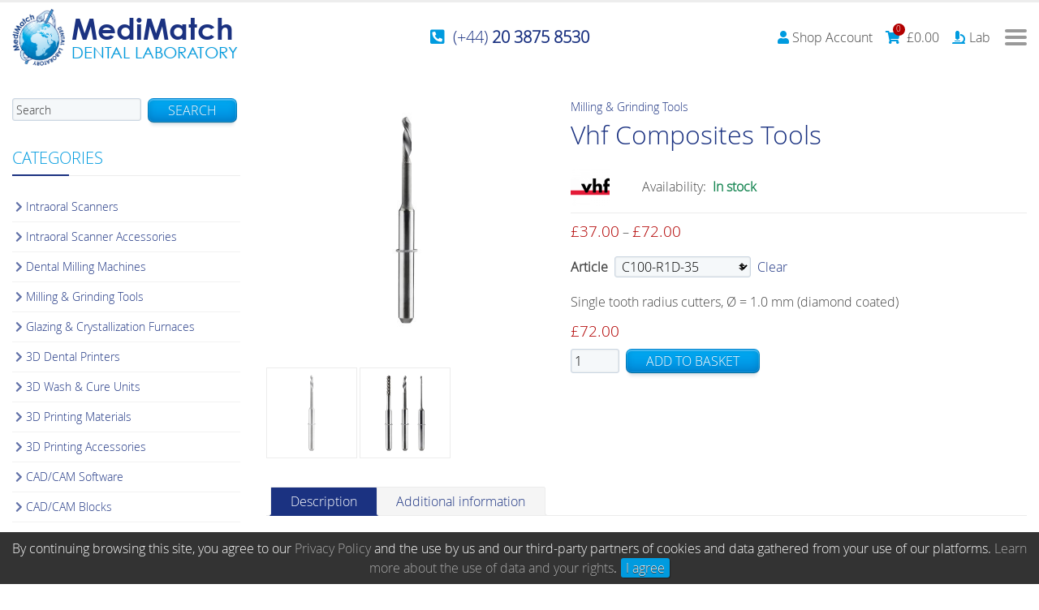

--- FILE ---
content_type: text/html; charset=UTF-8
request_url: https://medimatch.co.uk/product/milling-grinding-tools/vhf-composites-tools/
body_size: 22459
content:
<!DOCTYPE html>

<html class="no-js" lang="en-GB">

	<head>

		<meta charset="UTF-8">
		<meta name="viewport" content="width=device-width, initial-scale=1.0">

		<title>Vhf Composites Tools | MediMatch Dental Laboratory</title>
<meta name='robots' content='max-image-preview:large' />
	<style>img:is([sizes="auto" i], [sizes^="auto," i]) { contain-intrinsic-size: 3000px 1500px }</style>
	<meta name="description" content="Diamond Coating Benefit from a more than 10-fold longer life time by choosing diamond coated milling cutters. The coating has"><link rel='stylesheet' id='dashicons-css' href='https://medimatch.co.uk/wp-includes/css/dashicons.min.css?ver=6.8.2' type='text/css' media='all' />
<link rel='stylesheet' id='ngn-styles-css' href='https://medimatch.co.uk/wp-content/cache/medimatch/css/_ee31f8e0ddd7ea2dc2dc6d0c820cda36.css?ver=6.8.2' type='text/css' media='all' />
<script type="text/javascript" src="https://medimatch.co.uk/wp-includes/js/jquery/jquery.min.js?ver=3.7.1" id="jquery-core-js"></script>
<script type="text/javascript" src="https://medimatch.co.uk/wp-content/plugins/woocommerce/assets/js/jquery-blockui/jquery.blockUI.min.js?ver=2.7.0-wc.10.2.3" id="jquery-blockui-js" defer="defer" data-wp-strategy="defer"></script>
<script type="text/javascript" src="https://medimatch.co.uk/wp-content/plugins/woocommerce/assets/js/photoswipe/photoswipe.min.js?ver=4.1.1-wc.10.2.3" id="photoswipe-js" defer="defer" data-wp-strategy="defer"></script>
<script type="text/javascript" src="https://medimatch.co.uk/wp-content/plugins/woocommerce/assets/js/js-cookie/js.cookie.min.js?ver=2.1.4-wc.10.2.3" id="js-cookie-js" defer="defer" data-wp-strategy="defer"></script>
	<noscript><style>.woocommerce-product-gallery{ opacity: 1 !important; }</style></noscript>
	<meta name="google-site-verification" content="Rw0WALX2P31-X0IuzpH1tdS2TPMkQrmRYcPAAXP4l0o" /><link rel="icon" href="https://medimatch.co.uk/wp-content/uploads/2015/04/medimatch-dental-laboratory-100x100.png" sizes="32x32" />
<link rel="icon" href="https://medimatch.co.uk/wp-content/uploads/2015/04/medimatch-dental-laboratory.png" sizes="192x192" />
<link rel="apple-touch-icon" href="https://medimatch.co.uk/wp-content/uploads/2015/04/medimatch-dental-laboratory.png" />
<meta name="msapplication-TileImage" content="https://medimatch.co.uk/wp-content/uploads/2015/04/medimatch-dental-laboratory.png" />
<script type="text/javascript">function setREVStartSize(e){
			//window.requestAnimationFrame(function() {				 
				window.RSIW = window.RSIW===undefined ? window.innerWidth : window.RSIW;	
				window.RSIH = window.RSIH===undefined ? window.innerHeight : window.RSIH;	
				try {								
					var pw = document.getElementById(e.c).parentNode.offsetWidth,
						newh;
					pw = pw===0 || isNaN(pw) ? window.RSIW : pw;
					e.tabw = e.tabw===undefined ? 0 : parseInt(e.tabw);
					e.thumbw = e.thumbw===undefined ? 0 : parseInt(e.thumbw);
					e.tabh = e.tabh===undefined ? 0 : parseInt(e.tabh);
					e.thumbh = e.thumbh===undefined ? 0 : parseInt(e.thumbh);
					e.tabhide = e.tabhide===undefined ? 0 : parseInt(e.tabhide);
					e.thumbhide = e.thumbhide===undefined ? 0 : parseInt(e.thumbhide);
					e.mh = e.mh===undefined || e.mh=="" || e.mh==="auto" ? 0 : parseInt(e.mh,0);		
					if(e.layout==="fullscreen" || e.l==="fullscreen") 						
						newh = Math.max(e.mh,window.RSIH);					
					else{					
						e.gw = Array.isArray(e.gw) ? e.gw : [e.gw];
						for (var i in e.rl) if (e.gw[i]===undefined || e.gw[i]===0) e.gw[i] = e.gw[i-1];					
						e.gh = e.el===undefined || e.el==="" || (Array.isArray(e.el) && e.el.length==0)? e.gh : e.el;
						e.gh = Array.isArray(e.gh) ? e.gh : [e.gh];
						for (var i in e.rl) if (e.gh[i]===undefined || e.gh[i]===0) e.gh[i] = e.gh[i-1];
											
						var nl = new Array(e.rl.length),
							ix = 0,						
							sl;					
						e.tabw = e.tabhide>=pw ? 0 : e.tabw;
						e.thumbw = e.thumbhide>=pw ? 0 : e.thumbw;
						e.tabh = e.tabhide>=pw ? 0 : e.tabh;
						e.thumbh = e.thumbhide>=pw ? 0 : e.thumbh;					
						for (var i in e.rl) nl[i] = e.rl[i]<window.RSIW ? 0 : e.rl[i];
						sl = nl[0];									
						for (var i in nl) if (sl>nl[i] && nl[i]>0) { sl = nl[i]; ix=i;}															
						var m = pw>(e.gw[ix]+e.tabw+e.thumbw) ? 1 : (pw-(e.tabw+e.thumbw)) / (e.gw[ix]);					
						newh =  (e.gh[ix] * m) + (e.tabh + e.thumbh);
					}
					var el = document.getElementById(e.c);
					if (el!==null && el) el.style.height = newh+"px";					
					el = document.getElementById(e.c+"_wrapper");
					if (el!==null && el) {
						el.style.height = newh+"px";
						el.style.display = "block";
					}
				} catch(e){
					console.log("Failure at Presize of Slider:" + e)
				}					   
			//});
		  };</script>

	</head>

	<body class="wp-singular product-template-default single single-product postid-29084 wp-custom-logo wp-embed-responsive wp-theme-engine wp-child-theme-medimatch theme-engine woocommerce woocommerce-page woocommerce-no-js ngn-front ngn-root ngn-body-vhf-composites-tools">

		<div class="ngn-body ngn-has-side ngn-has-side-left"><div class="ngn-panel ngn-panel-header"><div class="ngn-wrapper ngn-panel-header-wrapper">
<div class="wp-block-engine-container is-style-5 ngn-padding-set">
<div class="wp-block-engine-container logo ngn-display-flex"><div class="wp-block-site-logo"><a href="https://medimatch.co.uk/" class="custom-logo-link" rel="home"><img loading="lazy" decoding="async" width="70" height="75" src="https://medimatch.co.uk/wp-content/uploads/2015/04/medimatch-dental-laboratory.png" class="ngn-image custom-logo" alt="MediMatch Dental Laboratory" title="MediMatch Dental Laboratory" /></a></div>


<p><a href="https://medimatch.co.uk"><strong>MediMatch</strong><br><em>dental laboratory</em></a></p>
</div>



<div class="wp-block-engine-container phone ngn-display-flex ngn-justify-content-center">
<div class="wp-block-engine-icon"><i class="fas fa-phone-square-alt"></i></div>



<h4 class="wp-block-heading" id="44-20-3875-8530"><a href="tel:+442038758530">(+44) <strong>20 3875 8530</strong></a></h4>
</div>



<div class="wp-block-engine-container ngn-display-flex ngn-justify-content-end">
<div class="wp-block-engine-nav ngn-nav ngn-nav-secondary menu-secondary-container  ngn-nav-dd ngn-nav-horizontal"><ul id="menu-secondary-shop" class="menu"><li id="menu-item-22523" class="menu-item menu-item-type-post_type menu-item-object-page menu-item-22523 ngn-menu-item-has-icon"><a href="https://medimatch.co.uk/my-account/" class="ngn-link ngn-link-has-icon ngn-anchor"><i class="ngn-icon fas fa-user"></i><span class="ngn-link-title">Shop Account</span></a></li>
<li id="menu-item-22524" class="menu-item menu-item-type-post_type menu-item-object-page menu-item-22524 ngn-menu-item-has-icon ngn-hidden-label menu-item-has-children"><a href="https://medimatch.co.uk/basket/" class="ngn-link ngn-link-has-icon ngn-link-hidden-label ngn-anchor"><i class="ngn-icon fas fa-shopping-cart"></i><span class="ngn-link-title">Basket</span><span class="ngn-cart-info"><span class="ngn-cart-count" data-count="0">0<span>items</span></span><span class="woocommerce-Price-amount amount"><bdi><span class="woocommerce-Price-currencySymbol">&pound;</span>0.00</bdi></span></span></a><ul class="sub-menu sub-menu-level-1"><li class="menu-item"><div class="ngn-mini-cart">

	<p class="woocommerce-mini-cart__empty-message">No products in the basket.</p>


</div></li></ul></li>
<li id="menu-item-24712" class="lab menu-item menu-item-type-custom menu-item-object-custom menu-item-24712 ngn-menu-item-has-icon"><a target="_blank" href="https://lab.medimatch.com" title="Online Lab System" class="ngn-link ngn-link-has-icon ngn-anchor"><i class="ngn-icon fas fa-microscope"></i><span class="ngn-link-title">Lab</span></a></li>
</ul></div>



<div class="wp-block-engine-nav ngn-nav ngn-nav-mobile menu-mobile-container  ngn-nav-dd ngn-nav-vertical"><ul id="menu-mobile" class="menu"><li id="menu-item-22526" class="menu-item menu-item-type-post_type menu-item-object-page menu-item-home menu-item-22526"><a href="https://medimatch.co.uk/" class="ngn-link ngn-anchor"><span class="ngn-link-title">Home</span></a></li>
<li id="menu-item-24191" class="menu-item menu-item-type-taxonomy menu-item-object-service_category menu-item-has-children menu-item-24191"><a href="https://medimatch.co.uk/service-category/crowns-and-bridges/" class="ngn-link ngn-anchor"><span class="ngn-link-title">Products &amp; Services</span></a>
<ul class="sub-menu sub-menu-level-1">
	<li id="menu-item-24189" class="menu-item menu-item-type-taxonomy menu-item-object-service_category menu-item-24189"><a href="https://medimatch.co.uk/service-category/crowns-and-bridges/" class="ngn-link ngn-anchor"><span class="ngn-link-title">Crowns &amp; Bridges</span></a></li>
	<li id="menu-item-24190" class="menu-item menu-item-type-taxonomy menu-item-object-service_category menu-item-24190"><a href="https://medimatch.co.uk/service-category/dentures/" class="ngn-link ngn-anchor"><span class="ngn-link-title">Dentures</span></a></li>
	<li id="menu-item-23569" class="menu-item menu-item-type-post_type menu-item-object-service menu-item-23569"><a href="https://medimatch.co.uk/dental-lab-services/orthodontic-aligners/" class="ngn-link ngn-anchor"><span class="ngn-link-title">Orthodontic Aligners</span></a></li>
	<li id="menu-item-23902" class="menu-item menu-item-type-post_type menu-item-object-service menu-item-23902"><a href="https://medimatch.co.uk/dental-lab-services/combination-work/" class="ngn-link ngn-anchor"><span class="ngn-link-title">Combination Work</span></a></li>
	<li id="menu-item-23905" class="menu-item menu-item-type-post_type menu-item-object-service menu-item-23905"><a href="https://medimatch.co.uk/dental-lab-services/dental-implants/" class="ngn-link ngn-anchor"><span class="ngn-link-title">Dental Implants</span></a></li>
	<li id="menu-item-31859" class="menu-item menu-item-type-post_type menu-item-object-service menu-item-31859"><a href="https://medimatch.co.uk/dental-lab-services/dental-grillz-grills/" class="ngn-link ngn-anchor"><span class="ngn-link-title">Dental Grillz</span></a></li>
</ul>
</li>
<li id="menu-item-24188" class="menu-item menu-item-type-post_type menu-item-object-page menu-item-has-children menu-item-24188"><a href="https://medimatch.co.uk/intraoral-scanner-connection/" class="ngn-link ngn-anchor"><span class="ngn-link-title">Digital</span></a>
<ul class="sub-menu sub-menu-level-1">
	<li id="menu-item-24192" class="menu-item menu-item-type-post_type menu-item-object-page menu-item-24192"><a href="https://medimatch.co.uk/intraoral-scanner-connection/" class="ngn-link ngn-anchor"><span class="ngn-link-title">Intraoral Scanner Connection</span></a></li>
	<li id="menu-item-23564" class="menu-item menu-item-type-post_type menu-item-object-page menu-item-23564"><a href="https://medimatch.co.uk/medit-digital-intraoral-dental-scanner/" class="ngn-link ngn-anchor"><span class="ngn-link-title">Medit</span></a></li>
	<li id="menu-item-23917" class="menu-item menu-item-type-post_type menu-item-object-service menu-item-23917"><a href="https://medimatch.co.uk/itero-element-digital-intraoral-dental-scanner/" class="ngn-link ngn-anchor"><span class="ngn-link-title">iTero Element</span></a></li>
	<li id="menu-item-23898" class="menu-item menu-item-type-post_type menu-item-object-service menu-item-23898"><a href="https://medimatch.co.uk/3shape-trios-digital-intraoral-dental-scanner/" class="ngn-link ngn-anchor"><span class="ngn-link-title">TRIOS 3shape Dental Scanner</span></a></li>
	<li id="menu-item-23944" class="menu-item menu-item-type-post_type menu-item-object-service menu-item-23944"><a href="https://medimatch.co.uk/dexis-digital-intraoral-scanner/" class="ngn-link ngn-anchor"><span class="ngn-link-title">DEXIS</span></a></li>
	<li id="menu-item-24193" class="menu-item menu-item-type-post_type menu-item-object-page menu-item-24193"><a href="https://medimatch.co.uk/dentsply-sirona-cerec-primescan-digital-intraoral-dental-scanner/" class="ngn-link ngn-anchor"><span class="ngn-link-title">Dentsply Sirona</span></a></li>
	<li id="menu-item-26978" class="menu-item menu-item-type-post_type menu-item-object-page menu-item-26978"><a href="https://medimatch.co.uk/dental-milling-cutters-and-grinding-tools-general-and-code-information/" class="ngn-link ngn-anchor"><span class="ngn-link-title">Milling Cutters &amp; Grinding Tools Info</span></a></li>
</ul>
</li>
<li id="menu-item-23566" class="menu-item menu-item-type-post_type menu-item-object-page menu-item-23566"><a href="https://medimatch.co.uk/send-a-case/" class="ngn-link ngn-anchor"><span class="ngn-link-title">Send A Case</span></a></li>
<li id="menu-item-23565" class="menu-item menu-item-type-post_type menu-item-object-page menu-item-23565"><a href="https://medimatch.co.uk/downloads/" class="ngn-link ngn-anchor"><span class="ngn-link-title">Downloads</span></a></li>
<li id="menu-item-24907" class="menu-item menu-item-type-post_type menu-item-object-page menu-item-has-children current_page_parent menu-item-24907"><a href="https://medimatch.co.uk/shop/" class="ngn-link ngn-anchor"><span class="ngn-link-title">Shop</span></a>
<ul class="sub-menu sub-menu-level-1">
	<li id="menu-item-25032" class="menu-item menu-item-type-taxonomy menu-item-object-product_cat menu-item-25032"><a href="https://medimatch.co.uk/product-category/intraoral-scanners/" class="ngn-link ngn-anchor"><span class="ngn-link-title">Intraoral Scanners</span></a></li>
	<li id="menu-item-25031" class="menu-item menu-item-type-taxonomy menu-item-object-product_cat menu-item-25031"><a href="https://medimatch.co.uk/product-category/intraoral-scanner-accessories/" class="ngn-link ngn-anchor"><span class="ngn-link-title">Intraoral Scanner Accessories</span></a></li>
	<li id="menu-item-25028" class="menu-item menu-item-type-taxonomy menu-item-object-product_cat menu-item-25028"><a href="https://medimatch.co.uk/product-category/dental-milling-machines/" class="ngn-link ngn-anchor"><span class="ngn-link-title">Dental Milling Machines</span></a></li>
	<li id="menu-item-26476" class="menu-item menu-item-type-taxonomy menu-item-object-product_cat current-product-ancestor current-menu-parent current-product-parent menu-item-26476"><a href="https://medimatch.co.uk/product-category/milling-grinding-tools/" class="ngn-link ngn-anchor"><span class="ngn-link-title">Milling &amp; Grinding Tools</span></a></li>
	<li id="menu-item-25282" class="menu-item menu-item-type-taxonomy menu-item-object-product_cat menu-item-25282"><a href="https://medimatch.co.uk/product-category/3d-dental-printers/" class="ngn-link ngn-anchor"><span class="ngn-link-title">3D Dental Printers</span></a></li>
	<li id="menu-item-27954" class="menu-item menu-item-type-taxonomy menu-item-object-product_cat menu-item-27954"><a href="https://medimatch.co.uk/product-category/3d-printing-accessories/" class="ngn-link ngn-anchor"><span class="ngn-link-title">3D Printing Accessories</span></a></li>
	<li id="menu-item-25201" class="menu-item menu-item-type-taxonomy menu-item-object-product_cat menu-item-25201"><a href="https://medimatch.co.uk/product-category/3d-printing-materials/" class="ngn-link ngn-anchor"><span class="ngn-link-title">3D Printing Materials</span></a></li>
	<li id="menu-item-25398" class="menu-item menu-item-type-taxonomy menu-item-object-product_cat menu-item-25398"><a href="https://medimatch.co.uk/product-category/glazing-crystallization-furnace/" class="ngn-link ngn-anchor"><span class="ngn-link-title">Glazing &amp; Crystallization Furnaces</span></a></li>
	<li id="menu-item-25353" class="menu-item menu-item-type-taxonomy menu-item-object-product_cat menu-item-25353"><a href="https://medimatch.co.uk/product-category/cad-cam-software/" class="ngn-link ngn-anchor"><span class="ngn-link-title">CAD/CAM Software</span></a></li>
	<li id="menu-item-25872" class="menu-item menu-item-type-taxonomy menu-item-object-product_cat menu-item-25872"><a href="https://medimatch.co.uk/product-category/cad-cam-blocks/" class="ngn-link ngn-anchor"><span class="ngn-link-title">CAD/CAM Blocks</span></a></li>
	<li id="menu-item-30287" class="menu-item menu-item-type-taxonomy menu-item-object-product_cat menu-item-30287"><a href="https://medimatch.co.uk/product-category/dental-abutments/" class="ngn-link ngn-anchor"><span class="ngn-link-title">Abutments</span></a></li>
	<li id="menu-item-28524" class="menu-item menu-item-type-taxonomy menu-item-object-product_cat menu-item-28524"><a href="https://medimatch.co.uk/product-category/polishing-and-adjustment-kits/" class="ngn-link ngn-anchor"><span class="ngn-link-title">Polishing &amp; Adjustment Kits</span></a></li>
	<li id="menu-item-30353" class="menu-item menu-item-type-taxonomy menu-item-object-product_cat menu-item-30353"><a href="https://medimatch.co.uk/product-category/motor/" class="ngn-link ngn-anchor"><span class="ngn-link-title">Motor</span></a></li>
	<li id="menu-item-29866" class="menu-item menu-item-type-taxonomy menu-item-object-product_cat menu-item-29866"><a href="https://medimatch.co.uk/product-category/digital-workflow-kits/" class="ngn-link ngn-anchor"><span class="ngn-link-title">Digital Workflow Kits</span></a></li>
	<li id="menu-item-27947" class="menu-item menu-item-type-taxonomy menu-item-object-product_cat menu-item-27947"><a href="https://medimatch.co.uk/product-category/desktop-scanners/" class="ngn-link ngn-anchor"><span class="ngn-link-title">Desktop Scanners</span></a></li>
	<li id="menu-item-25027" class="menu-item menu-item-type-taxonomy menu-item-object-product_cat menu-item-25027"><a href="https://medimatch.co.uk/product-category/dental-accessories/" class="ngn-link ngn-anchor"><span class="ngn-link-title">Dental Accessories</span></a></li>
	<li id="menu-item-25057" class="menu-item menu-item-type-taxonomy menu-item-object-product_cat menu-item-25057"><a href="https://medimatch.co.uk/product-category/infection-management/" class="ngn-link ngn-anchor"><span class="ngn-link-title">Infection Management</span></a></li>
	<li id="menu-item-25029" class="menu-item menu-item-type-taxonomy menu-item-object-product_cat menu-item-25029"><a href="https://medimatch.co.uk/product-category/desktop-laptop-trolleys/" class="ngn-link ngn-anchor"><span class="ngn-link-title">Desktop &amp; Laptop Trolleys</span></a></li>
	<li id="menu-item-30288" class="menu-item menu-item-type-taxonomy menu-item-object-product_cat menu-item-30288"><a href="https://medimatch.co.uk/product-category/desktops-laptops/" class="ngn-link ngn-anchor"><span class="ngn-link-title">Desktops &amp; Laptops</span></a></li>
	<li id="menu-item-25034" class="menu-item menu-item-type-taxonomy menu-item-object-product_cat menu-item-25034"><a href="https://medimatch.co.uk/product-category/trainings/" class="ngn-link ngn-anchor"><span class="ngn-link-title">Trainings</span></a></li>
	<li id="menu-item-25380" class="menu-item menu-item-type-taxonomy menu-item-object-product_cat menu-item-25380"><a href="https://medimatch.co.uk/product-category/courses-events/" class="ngn-link ngn-anchor"><span class="ngn-link-title">Courses &amp; Events</span></a></li>
	<li id="menu-item-34393" class="menu-item menu-item-type-taxonomy menu-item-object-product_cat menu-item-34393"><a href="https://medimatch.co.uk/product-category/ex-demo/" class="ngn-link ngn-anchor"><span class="ngn-link-title">Ex-Demo</span></a></li>
</ul>
</li>
<li id="menu-item-24681" class="menu-item menu-item-type-post_type_archive menu-item-object-protocol menu-item-24681"><a href="https://medimatch.co.uk/dental-lab-protocols/" class="ngn-link ngn-anchor"><span class="ngn-link-title">Protocols</span></a></li>
<li id="menu-item-23563" class="menu-item menu-item-type-post_type menu-item-object-page menu-item-23563"><a href="https://medimatch.co.uk/faqs/" class="ngn-link ngn-anchor"><span class="ngn-link-title">FAQs</span></a></li>
<li id="menu-item-22527" class="menu-item menu-item-type-post_type menu-item-object-page menu-item-22527"><a href="https://medimatch.co.uk/contact/" class="ngn-link ngn-anchor"><span class="ngn-link-title">Contact</span></a></li>
</ul></div><div class="ngn-nav-toggle"><div></div></div>
</div>



<div class="wp-block-engine-nav ngn-nav ngn-nav-primary menu-primary-container  ngn-nav-dd ngn-nav-horizontal"><ul id="menu-main" class="menu"><li id="menu-item-178" class="menu-item menu-item-type-post_type menu-item-object-page menu-item-home menu-item-178"><a href="https://medimatch.co.uk/" class="ngn-link ngn-button is-style-2"><span class="ngn-link-title">Home</span></a></li>
<li id="menu-item-22844" class="menu-item menu-item-type-post_type menu-item-object-page menu-item-has-children menu-item-22844"><a href="https://medimatch.co.uk/products-services/" class="ngn-link ngn-button is-style-2"><span class="ngn-link-title">Products</span></a>
<ul class="sub-menu sub-menu-level-1">
	<li id="menu-item-23748" class="menu-item menu-item-type-taxonomy menu-item-object-service_category menu-item-23748"><a href="https://medimatch.co.uk/service-category/crowns-and-bridges/" class="ngn-link ngn-anchor"><span class="ngn-link-title">Crowns &amp; Bridges</span></a></li>
	<li id="menu-item-23749" class="menu-item menu-item-type-taxonomy menu-item-object-service_category menu-item-23749"><a href="https://medimatch.co.uk/service-category/dentures/" class="ngn-link ngn-anchor"><span class="ngn-link-title">Dentures</span></a></li>
	<li id="menu-item-24076" class="menu-item menu-item-type-post_type menu-item-object-service menu-item-24076"><a href="https://medimatch.co.uk/dental-lab-services/combination-work/" class="ngn-link ngn-anchor"><span class="ngn-link-title">Combination Work</span></a></li>
	<li id="menu-item-22828" class="menu-item menu-item-type-post_type menu-item-object-service menu-item-22828"><a href="https://medimatch.co.uk/dental-lab-services/orthodontic-aligners/" class="ngn-link ngn-anchor"><span class="ngn-link-title">Orthodontic Aligners</span></a></li>
	<li id="menu-item-23634" class="menu-item menu-item-type-post_type menu-item-object-service menu-item-23634"><a href="https://medimatch.co.uk/dental-lab-services/dental-implants/" class="ngn-link ngn-anchor"><span class="ngn-link-title">Dental Implants</span></a></li>
	<li id="menu-item-31858" class="menu-item menu-item-type-post_type menu-item-object-service menu-item-31858"><a href="https://medimatch.co.uk/dental-lab-services/dental-grillz-grills/" class="ngn-link ngn-anchor"><span class="ngn-link-title">Dental Grillz</span></a></li>
</ul>
</li>
<li id="menu-item-24240" class="menu-item menu-item-type-post_type menu-item-object-page menu-item-has-children menu-item-24240"><a href="https://medimatch.co.uk/intraoral-scanner-connection/" class="ngn-link ngn-button is-style-2"><span class="ngn-link-title">Digital</span></a>
<ul class="sub-menu sub-menu-level-1">
	<li id="menu-item-23536" class="menu-item menu-item-type-post_type menu-item-object-page menu-item-23536"><a href="https://medimatch.co.uk/intraoral-scanner-connection/" class="ngn-link ngn-anchor"><span class="ngn-link-title">Intraoral Scanner Connection</span></a></li>
	<li id="menu-item-22794" class="menu-item menu-item-type-post_type menu-item-object-page menu-item-22794"><a href="https://medimatch.co.uk/medit-digital-intraoral-dental-scanner/" class="ngn-link ngn-anchor"><span class="ngn-link-title">Medit</span></a></li>
	<li id="menu-item-23637" class="menu-item menu-item-type-post_type menu-item-object-page menu-item-23637"><a href="https://medimatch.co.uk/itero-element-digital-intraoral-dental-scanner/" class="ngn-link ngn-anchor"><span class="ngn-link-title">iTero Element</span></a></li>
	<li id="menu-item-23610" class="menu-item menu-item-type-post_type menu-item-object-page menu-item-23610"><a href="https://medimatch.co.uk/dexis-digital-intraoral-scanner/" class="ngn-link ngn-anchor"><span class="ngn-link-title">DEXIS</span></a></li>
	<li id="menu-item-23631" class="menu-item menu-item-type-post_type menu-item-object-page menu-item-23631"><a href="https://medimatch.co.uk/3shape-trios-digital-intraoral-dental-scanner/" class="ngn-link ngn-anchor"><span class="ngn-link-title">3Shape Dental Scanner</span></a></li>
	<li id="menu-item-24000" class="menu-item menu-item-type-post_type menu-item-object-service menu-item-24000"><a href="https://medimatch.co.uk/dentsply-sirona-cerec-primescan-digital-intraoral-dental-scanner/" class="ngn-link ngn-anchor"><span class="ngn-link-title">Dentsply Sirona</span></a></li>
	<li id="menu-item-26979" class="menu-item menu-item-type-post_type menu-item-object-page menu-item-26979"><a href="https://medimatch.co.uk/dental-milling-cutters-and-grinding-tools-general-and-code-information/" class="ngn-link ngn-anchor"><span class="ngn-link-title">Milling Cutters &amp; Grinding Tools Info</span></a></li>
</ul>
</li>
<li id="menu-item-190" class="menu-item menu-item-type-post_type menu-item-object-page menu-item-190"><a href="https://medimatch.co.uk/send-a-case/" class="ngn-link ngn-button is-style-2"><span class="ngn-link-title">Send A Case</span></a></li>
<li id="menu-item-23508" class="menu-item menu-item-type-post_type menu-item-object-page menu-item-23508"><a href="https://medimatch.co.uk/downloads/" class="ngn-link ngn-button is-style-2"><span class="ngn-link-title">Downloads</span></a></li>
<li id="menu-item-24906" class="menu-item menu-item-type-post_type menu-item-object-page current_page_parent menu-item-24906 ngn-menu-item-has-icon"><a href="https://medimatch.co.uk/shop/" class="ngn-link ngn-link-has-icon ngn-button is-style-2"><i class="ngn-icon fas fa-tooth"></i><span class="ngn-link-title">Shop</span></a></li>
<li id="menu-item-22785" class="menu-item menu-item-type-post_type menu-item-object-page menu-item-22785"><a href="https://medimatch.co.uk/faqs/" class="ngn-link ngn-button is-style-2"><span class="ngn-link-title">FAQs</span></a></li>
<li id="menu-item-214" class="menu-item menu-item-type-post_type menu-item-object-page menu-item-214"><a href="https://medimatch.co.uk/contact/" class="ngn-link ngn-button is-style-2"><span class="ngn-link-title">Contact</span></a></li>
</ul></div>
</div>
</div></div><div class="ngn-main"><div class="ngn-wrapper ngn-wrapper-main"><div class="ngn-panel ngn-panel-left ngn-side"><div class="ngn-panel-toggle"><i class="fa"></i></div><div class="ngn-wrapper ngn-panel-left-wrapper"><form id="820161497" method="post" enctype="multipart/form-data" class="ngn-form ngn-form-woocommerce-search ngn-form-inline" data-role="form" data-widgets="7b22666f726d223a7b2275726c223a2268747470733a5c2f5c2f6d6564696d617463682e636f2e756b5c2f616a61785c2f222c22636c6173735f707265666978223a226e676e222c22616a6178223a66616c73657d7d@"><input type="text" value="" id="field-696b898b54fa1" name="email_2" class="ngn-text ngn-ht" /><div class="ngn-field ngn-field-text"><label for="field-696b898b54faf" title="Search"><span class="ngn-label-text">Search</span></label><div class="ngn-field-wrapper"><input type="text" value="" id="field-696b898b54faf" name="search" title="Search" placeholder="Search" class="ngn-text" /></div></div><div class="ngn-field ngn-field-button ngn-field-submit"><div class="ngn-field-wrapper"><button type="submit" value="submit" id="field-696b898b54fb8" title="Search" class="ngn-button ngn-submit">Search</button></div></div><input type="hidden" id="_wpnonce" name="_wpnonce" value="ad690dfc7d" /><input type="hidden" value="form" id="field-696b898b54fdd" name="action" class="ngn-hidden" /><input type="hidden" value="[base64]" id="field-696b898b54ff8" name="_hash" class="ngn-hidden" /></form>



<h2 class="wp-block-heading" id="categories">Categories</h2>



<div class="wp-block-engine-nav ngn-nav ngn-nav-shop menu-shop-container  ngn-nav-dd ngn-nav-vertical"><ul id="menu-shop-categories" class="menu"><li id="menu-item-24644" class="menu-item menu-item-type-taxonomy menu-item-object-product_cat menu-item-24644"><a href="https://medimatch.co.uk/product-category/intraoral-scanners/" class="ngn-link ngn-anchor"><span class="ngn-link-title">Intraoral Scanners</span></a></li>
<li id="menu-item-24917" class="menu-item menu-item-type-taxonomy menu-item-object-product_cat menu-item-24917"><a href="https://medimatch.co.uk/product-category/intraoral-scanner-accessories/" class="ngn-link ngn-anchor"><span class="ngn-link-title">Intraoral Scanner Accessories</span></a></li>
<li id="menu-item-24709" class="menu-item menu-item-type-taxonomy menu-item-object-product_cat menu-item-24709"><a href="https://medimatch.co.uk/product-category/dental-milling-machines/" class="ngn-link ngn-anchor"><span class="ngn-link-title">Dental Milling Machines</span></a></li>
<li id="menu-item-26475" class="menu-item menu-item-type-taxonomy menu-item-object-product_cat current-product-ancestor current-menu-parent current-product-parent menu-item-26475"><a href="https://medimatch.co.uk/product-category/milling-grinding-tools/" class="ngn-link ngn-anchor"><span class="ngn-link-title">Milling &amp; Grinding Tools</span></a></li>
<li id="menu-item-25399" class="menu-item menu-item-type-taxonomy menu-item-object-product_cat menu-item-25399"><a href="https://medimatch.co.uk/product-category/glazing-crystallization-furnace/" class="ngn-link ngn-anchor"><span class="ngn-link-title">Glazing &amp; Crystallization Furnaces</span></a></li>
<li id="menu-item-25281" class="menu-item menu-item-type-taxonomy menu-item-object-product_cat menu-item-25281"><a href="https://medimatch.co.uk/product-category/3d-dental-printers/" class="ngn-link ngn-anchor"><span class="ngn-link-title">3D Dental Printers</span></a></li>
<li id="menu-item-32228" class="menu-item menu-item-type-taxonomy menu-item-object-product_cat menu-item-32228"><a href="https://medimatch.co.uk/product-category/3d-wash-cure-units/" class="ngn-link ngn-anchor"><span class="ngn-link-title">3D Wash &amp; Cure Units</span></a></li>
<li id="menu-item-25199" class="menu-item menu-item-type-taxonomy menu-item-object-product_cat menu-item-25199"><a href="https://medimatch.co.uk/product-category/3d-printing-materials/" class="ngn-link ngn-anchor"><span class="ngn-link-title">3D Printing Materials</span></a></li>
<li id="menu-item-27951" class="menu-item menu-item-type-taxonomy menu-item-object-product_cat menu-item-27951"><a href="https://medimatch.co.uk/product-category/3d-printing-accessories/" class="ngn-link ngn-anchor"><span class="ngn-link-title">3D Printing Accessories</span></a></li>
<li id="menu-item-25348" class="menu-item menu-item-type-taxonomy menu-item-object-product_cat menu-item-25348"><a href="https://medimatch.co.uk/product-category/cad-cam-software/" class="ngn-link ngn-anchor"><span class="ngn-link-title">CAD/CAM Software</span></a></li>
<li id="menu-item-25871" class="menu-item menu-item-type-taxonomy menu-item-object-product_cat menu-item-25871"><a href="https://medimatch.co.uk/product-category/cad-cam-blocks/" class="ngn-link ngn-anchor"><span class="ngn-link-title">CAD/CAM Blocks</span></a></li>
<li id="menu-item-28738" class="menu-item menu-item-type-taxonomy menu-item-object-product_cat menu-item-28738"><a href="https://medimatch.co.uk/product-category/dental-abutments/" class="ngn-link ngn-anchor"><span class="ngn-link-title">Abutments</span></a></li>
<li id="menu-item-28525" class="menu-item menu-item-type-taxonomy menu-item-object-product_cat menu-item-28525"><a href="https://medimatch.co.uk/product-category/polishing-and-adjustment-kits/" class="ngn-link ngn-anchor"><span class="ngn-link-title">Polishing &amp; Adjustment Kits</span></a></li>
<li id="menu-item-30352" class="menu-item menu-item-type-taxonomy menu-item-object-product_cat menu-item-30352"><a href="https://medimatch.co.uk/product-category/motor/" class="ngn-link ngn-anchor"><span class="ngn-link-title">Motor</span></a></li>
<li id="menu-item-29865" class="menu-item menu-item-type-taxonomy menu-item-object-product_cat menu-item-29865"><a href="https://medimatch.co.uk/product-category/digital-workflow-kits/" class="ngn-link ngn-anchor"><span class="ngn-link-title">Digital Workflow Kits</span></a></li>
<li id="menu-item-27953" class="menu-item menu-item-type-taxonomy menu-item-object-product_cat menu-item-27953"><a href="https://medimatch.co.uk/product-category/desktop-scanners/" class="ngn-link ngn-anchor"><span class="ngn-link-title">Desktop Scanners</span></a></li>
<li id="menu-item-24641" class="menu-item menu-item-type-taxonomy menu-item-object-product_cat menu-item-24641"><a href="https://medimatch.co.uk/product-category/dental-accessories/" class="ngn-link ngn-anchor"><span class="ngn-link-title">Dental Accessories</span></a></li>
<li id="menu-item-25055" class="menu-item menu-item-type-taxonomy menu-item-object-product_cat menu-item-25055"><a href="https://medimatch.co.uk/product-category/infection-management/" class="ngn-link ngn-anchor"><span class="ngn-link-title">Infection Management</span></a></li>
<li id="menu-item-24642" class="menu-item menu-item-type-taxonomy menu-item-object-product_cat menu-item-24642"><a href="https://medimatch.co.uk/product-category/desktop-laptop-trolleys/" class="ngn-link ngn-anchor"><span class="ngn-link-title">Desktop &amp; Laptop Trolleys</span></a></li>
<li id="menu-item-28028" class="menu-item menu-item-type-taxonomy menu-item-object-product_cat menu-item-28028"><a href="https://medimatch.co.uk/product-category/desktops-laptops/" class="ngn-link ngn-anchor"><span class="ngn-link-title">Desktops &amp; Laptops</span></a></li>
<li id="menu-item-24646" class="menu-item menu-item-type-taxonomy menu-item-object-product_cat menu-item-24646"><a href="https://medimatch.co.uk/product-category/trainings/" class="ngn-link ngn-anchor"><span class="ngn-link-title">Trainings</span></a></li>
<li id="menu-item-25378" class="menu-item menu-item-type-taxonomy menu-item-object-product_cat menu-item-25378"><a href="https://medimatch.co.uk/product-category/courses-events/" class="ngn-link ngn-anchor"><span class="ngn-link-title">Courses &amp; Events</span></a></li>
<li id="menu-item-31151" class="menu-item menu-item-type-taxonomy menu-item-object-product_cat menu-item-31151"><a href="https://medimatch.co.uk/product-category/cure-light/" class="ngn-link ngn-anchor"><span class="ngn-link-title">Cure Light</span></a></li>
<li id="menu-item-31152" class="menu-item menu-item-type-taxonomy menu-item-object-product_cat menu-item-31152"><a href="https://medimatch.co.uk/product-category/face-scanner/" class="ngn-link ngn-anchor"><span class="ngn-link-title">Face Scanner</span></a></li>
<li id="menu-item-31153" class="menu-item menu-item-type-taxonomy menu-item-object-product_cat menu-item-31153"><a href="https://medimatch.co.uk/product-category/retractors/" class="ngn-link ngn-anchor"><span class="ngn-link-title">Retractors</span></a></li>
<li id="menu-item-33600" class="menu-item menu-item-type-taxonomy menu-item-object-product_cat menu-item-33600"><a href="https://medimatch.co.uk/product-category/ex-demo/" class="ngn-link ngn-anchor"><span class="ngn-link-title">Ex-Demo</span></a></li>
</ul></div>



<h2 class="wp-block-heading" id="brands">Brands</h2>



<div class="wp-block-engine-nav ngn-nav ngn-nav-shop-brands menu-shop-brands-container  ngn-nav-dd ngn-nav-vertical"><ul id="menu-shop-brands" class="menu"><li id="menu-item-29160" class="menu-item menu-item-type-taxonomy menu-item-object-product_brand menu-item-29160 ngn-menu-item-has-thumb"><a href="https://medimatch.co.uk/brand/aidite/" class="ngn-link ngn-link-has-thumb ngn-anchor"><img loading="lazy" decoding="async" src="https://medimatch.co.uk/wp-content/uploads/2023/05/aidite-logo-dental-150x150.png" alt="Aidite" class="ngn-image ngn-term-attachment" height="24" width="24" /><span class="ngn-link-title">Aidite</span></a></li>
<li id="menu-item-32024" class="menu-item menu-item-type-taxonomy menu-item-object-product_brand menu-item-32024 ngn-menu-item-has-thumb"><a href="https://medimatch.co.uk/brand/asiga/" class="ngn-link ngn-link-has-thumb ngn-anchor"><img loading="lazy" decoding="async" src="https://medimatch.co.uk/wp-content/uploads/2024/04/asiga-logo-150x150.png" alt="Asiga" class="ngn-image ngn-term-attachment" height="24" width="24" /><span class="ngn-link-title">Asiga</span></a></li>
<li id="menu-item-34972" class="menu-item menu-item-type-taxonomy menu-item-object-product_brand menu-item-34972 ngn-menu-item-has-thumb"><a href="https://medimatch.co.uk/brand/alliedstar/" class="ngn-link ngn-link-has-thumb ngn-anchor"><img loading="lazy" decoding="async" src="https://medimatch.co.uk/wp-content/uploads/2025/05/alliedstar-logo-150x150.png" alt="Alliedstar" class="ngn-image ngn-term-attachment" height="24" width="24" /><span class="ngn-link-title">Alliedstar</span></a></li>
<li id="menu-item-32497" class="menu-item menu-item-type-taxonomy menu-item-object-product_brand menu-item-32497 ngn-menu-item-has-thumb"><a href="https://medimatch.co.uk/brand/armor-dental/" class="ngn-link ngn-link-has-thumb ngn-anchor"><img loading="lazy" decoding="async" src="https://medimatch.co.uk/wp-content/uploads/2024/06/armor-dental-logo-150x150.png" alt="ARMOR DENTAL" class="ngn-image ngn-term-attachment" height="24" width="24" /><span class="ngn-link-title">ARMOR DENTAL</span></a></li>
<li id="menu-item-25293" class="menu-item menu-item-type-taxonomy menu-item-object-product_brand menu-item-25293 ngn-menu-item-has-thumb"><a href="https://medimatch.co.uk/brand/borea-dental/" class="ngn-link ngn-link-has-thumb ngn-anchor"><img loading="lazy" decoding="async" src="https://medimatch.co.uk/wp-content/uploads/2021/11/borea-dental-logo-150x150.png" alt="Borea" class="ngn-image ngn-term-attachment" height="24" width="24" /><span class="ngn-link-title">Borea</span></a></li>
<li id="menu-item-25058" class="menu-item menu-item-type-taxonomy menu-item-object-product_brand menu-item-25058 ngn-menu-item-has-thumb"><a href="https://medimatch.co.uk/brand/cleandental/" class="ngn-link ngn-link-has-thumb ngn-anchor"><img loading="lazy" decoding="async" src="https://medimatch.co.uk/wp-content/uploads/2021/10/cleandental-logo-150x150.png" alt="CleanDental" class="ngn-image ngn-term-attachment" height="24" width="24" /><span class="ngn-link-title">CleanDental</span></a></li>
<li id="menu-item-28664" class="menu-item menu-item-type-taxonomy menu-item-object-product_brand menu-item-28664 ngn-menu-item-has-thumb"><a href="https://medimatch.co.uk/brand/coltene/" class="ngn-link ngn-link-has-thumb ngn-anchor"><img loading="lazy" decoding="async" src="https://medimatch.co.uk/wp-content/uploads/2023/05/coltene-logo-150x150.png" alt="COLTENE" class="ngn-image ngn-term-attachment" height="24" width="24" /><span class="ngn-link-title">COLTENE</span></a></li>
<li id="menu-item-24725" class="menu-item menu-item-type-taxonomy menu-item-object-product_brand menu-item-24725 ngn-menu-item-has-thumb"><a href="https://medimatch.co.uk/brand/dell/" class="ngn-link ngn-link-has-thumb ngn-anchor"><img loading="lazy" decoding="async" src="https://medimatch.co.uk/wp-content/uploads/2021/10/dell-logo-150x150.png" alt="Dell" class="ngn-image ngn-term-attachment" height="24" width="24" /><span class="ngn-link-title">Dell</span></a></li>
<li id="menu-item-31130" class="menu-item menu-item-type-taxonomy menu-item-object-product_brand menu-item-31130 ngn-menu-item-has-thumb"><a href="https://medimatch.co.uk/brand/dexis/" class="ngn-link ngn-link-has-thumb ngn-anchor"><img loading="lazy" decoding="async" src="https://medimatch.co.uk/wp-content/uploads/2023/11/dexis-logo-150x150.png" alt="DEXIS" class="ngn-image ngn-term-attachment" height="24" width="24" /><span class="ngn-link-title">DEXIS</span></a></li>
<li id="menu-item-32794" class="menu-item menu-item-type-taxonomy menu-item-object-product_brand menu-item-32794 ngn-menu-item-has-thumb"><a href="https://medimatch.co.uk/brand/detax/" class="ngn-link ngn-link-has-thumb ngn-anchor"><img loading="lazy" decoding="async" src="https://medimatch.co.uk/wp-content/uploads/2024/08/detax-logo-150x150.png" alt="DETAX" class="ngn-image ngn-term-attachment" height="24" width="24" /><span class="ngn-link-title">DETAX</span></a></li>
<li id="menu-item-31946" class="menu-item menu-item-type-taxonomy menu-item-object-product_brand menu-item-31946 ngn-menu-item-has-thumb"><a href="https://medimatch.co.uk/brand/dentucation/" class="ngn-link ngn-link-has-thumb ngn-anchor"><img loading="lazy" decoding="async" src="https://medimatch.co.uk/wp-content/uploads/2024/04/dentucation-dental-courses-logo-150x150.png" alt="DentUcation" class="ngn-image ngn-term-attachment" height="24" width="24" /><span class="ngn-link-title">DentUcation</span></a></li>
<li id="menu-item-24726" class="menu-item menu-item-type-taxonomy menu-item-object-product_brand menu-item-24726 ngn-menu-item-has-thumb"><a href="https://medimatch.co.uk/brand/epson/" class="ngn-link ngn-link-has-thumb ngn-anchor"><img loading="lazy" decoding="async" src="https://medimatch.co.uk/wp-content/uploads/2021/10/epson-logo-150x150.png" alt="Epson" class="ngn-image ngn-term-attachment" height="24" width="24" /><span class="ngn-link-title">Epson</span></a></li>
<li id="menu-item-25352" class="menu-item menu-item-type-taxonomy menu-item-object-product_brand menu-item-25352 ngn-menu-item-has-thumb"><a href="https://medimatch.co.uk/brand/exocad/" class="ngn-link ngn-link-has-thumb ngn-anchor"><img loading="lazy" decoding="async" src="https://medimatch.co.uk/wp-content/uploads/2021/12/exocad-logo-150x150.png" alt="Exocad" class="ngn-image ngn-term-attachment" height="24" width="24" /><span class="ngn-link-title">Exocad</span></a></li>
<li id="menu-item-31728" class="menu-item menu-item-type-taxonomy menu-item-object-product_brand menu-item-31728 ngn-menu-item-has-thumb"><a href="https://medimatch.co.uk/brand/exoplan/" class="ngn-link ngn-link-has-thumb ngn-anchor"><img loading="lazy" decoding="async" src="https://medimatch.co.uk/wp-content/uploads/2024/03/exoplan-exocad-logo-150x150.png" alt="Exoplan" class="ngn-image ngn-term-attachment" height="24" width="24" /><span class="ngn-link-title">Exoplan</span></a></li>
<li id="menu-item-32798" class="menu-item menu-item-type-taxonomy menu-item-object-product_brand menu-item-32798 ngn-menu-item-has-thumb"><a href="https://medimatch.co.uk/brand/eve/" class="ngn-link ngn-link-has-thumb ngn-anchor"><img loading="lazy" decoding="async" src="https://medimatch.co.uk/wp-content/uploads/2023/07/eve-rotary-logo-150x150.png" alt="EVE" class="ngn-image ngn-term-attachment" height="24" width="24" /><span class="ngn-link-title">EVE</span></a></li>
<li id="menu-item-30187" class="menu-item menu-item-type-taxonomy menu-item-object-product_brand menu-item-30187 ngn-menu-item-has-thumb"><a href="https://medimatch.co.uk/brand/fussengroup/" class="ngn-link ngn-link-has-thumb ngn-anchor"><img loading="lazy" decoding="async" src="https://medimatch.co.uk/wp-content/uploads/2023/07/fussengroup-logo-150x150.jpg" alt="Fussen" class="ngn-image ngn-term-attachment" height="24" width="24" /><span class="ngn-link-title">Fussen</span></a></li>
<li id="menu-item-27413" class="menu-item menu-item-type-taxonomy menu-item-object-product_brand menu-item-27413 ngn-menu-item-has-thumb"><a href="https://medimatch.co.uk/brand/gc-dental/" class="ngn-link ngn-link-has-thumb ngn-anchor"><img loading="lazy" decoding="async" src="https://medimatch.co.uk/wp-content/uploads/2023/02/gc-dental-logo-150x150.png" alt="GC" class="ngn-image ngn-term-attachment" height="24" width="24" /><span class="ngn-link-title">GC</span></a></li>
<li id="menu-item-33826" class="menu-item menu-item-type-taxonomy menu-item-object-product_brand menu-item-33826 ngn-menu-item-has-thumb"><a href="https://medimatch.co.uk/brand/hp/" class="ngn-link ngn-link-has-thumb ngn-anchor"><img loading="lazy" decoding="async" src="https://medimatch.co.uk/wp-content/uploads/2024/10/hp-logo-150x150.png" alt="HP®" class="ngn-image ngn-term-attachment" height="24" width="24" /><span class="ngn-link-title">HP®</span></a></li>
<li id="menu-item-24835" class="menu-item menu-item-type-taxonomy menu-item-object-product_brand menu-item-24835 ngn-menu-item-has-thumb"><a href="https://medimatch.co.uk/brand/itero/" class="ngn-link ngn-link-has-thumb ngn-anchor"><img loading="lazy" decoding="async" src="https://medimatch.co.uk/wp-content/uploads/2021/10/itero-element-shop-logo-150x150.png" alt="iTero" class="ngn-image ngn-term-attachment" height="24" width="24" /><span class="ngn-link-title">iTero</span></a></li>
<li id="menu-item-28737" class="menu-item menu-item-type-taxonomy menu-item-object-product_brand menu-item-28737 ngn-menu-item-has-thumb"><a href="https://medimatch.co.uk/brand/iphysio/" class="ngn-link ngn-link-has-thumb ngn-anchor"><img loading="lazy" decoding="async" src="https://medimatch.co.uk/wp-content/uploads/2023/05/iphysio-dental-logo.png" alt="iPhysio" class="ngn-image ngn-term-attachment" height="24" width="24" /><span class="ngn-link-title">iPhysio</span></a></li>
<li id="menu-item-25409" class="menu-item menu-item-type-taxonomy menu-item-object-product_brand menu-item-25409 ngn-menu-item-has-thumb"><a href="https://medimatch.co.uk/brand/ivoclar-vivadent/" class="ngn-link ngn-link-has-thumb ngn-anchor"><img loading="lazy" decoding="async" src="https://medimatch.co.uk/wp-content/uploads/2022/01/ivoclar-vivadent-logo-150x150.png" alt="Ivoclar Vivadent" class="ngn-image ngn-term-attachment" height="24" width="24" /><span class="ngn-link-title">Ivoclar Vivadent</span></a></li>
<li id="menu-item-32790" class="menu-item menu-item-type-taxonomy menu-item-object-product_brand menu-item-32790 ngn-menu-item-has-thumb"><a href="https://medimatch.co.uk/brand/keystone-industries/" class="ngn-link ngn-link-has-thumb ngn-anchor"><img loading="lazy" decoding="async" src="https://medimatch.co.uk/wp-content/uploads/2024/08/keystone-industries-logo-150x150.png" alt="Keystone Industries" class="ngn-image ngn-term-attachment" height="24" width="24" /><span class="ngn-link-title">Keystone Industries</span></a></li>
<li id="menu-item-33823" class="menu-item menu-item-type-taxonomy menu-item-object-product_brand menu-item-33823 ngn-menu-item-has-thumb"><a href="https://medimatch.co.uk/brand/lenovo/" class="ngn-link ngn-link-has-thumb ngn-anchor"><img loading="lazy" decoding="async" src="https://medimatch.co.uk/wp-content/uploads/2024/10/lenovo-logo-150x150.png" alt="Lenovo" class="ngn-image ngn-term-attachment" height="24" width="24" /><span class="ngn-link-title">Lenovo</span></a></li>
<li id="menu-item-29142" class="menu-item menu-item-type-taxonomy menu-item-object-product_brand menu-item-29142 ngn-menu-item-has-thumb"><a href="https://medimatch.co.uk/brand/lo-russo-retractors/" class="ngn-link ngn-link-has-thumb ngn-anchor"><img loading="lazy" decoding="async" src="https://medimatch.co.uk/wp-content/uploads/2023/07/lo-russo-retractors-logo-150x150.png" alt="LO RUSSO RETRACTORS" class="ngn-image ngn-term-attachment" height="24" width="24" /><span class="ngn-link-title">LO RUSSO RETRACTORS</span></a></li>
<li id="menu-item-24727" class="menu-item menu-item-type-taxonomy menu-item-object-product_brand menu-item-24727 ngn-menu-item-has-thumb"><a href="https://medimatch.co.uk/brand/medit/" class="ngn-link ngn-link-has-thumb ngn-anchor"><img loading="lazy" decoding="async" src="https://medimatch.co.uk/wp-content/uploads/2021/10/medit-logo-150x150.png" alt="Medit" class="ngn-image ngn-term-attachment" height="24" width="24" /><span class="ngn-link-title">Medit</span></a></li>
<li id="menu-item-32977" class="menu-item menu-item-type-taxonomy menu-item-object-product_brand menu-item-32977 ngn-menu-item-has-thumb"><a href="https://medimatch.co.uk/brand/medbone-biomaterials/" class="ngn-link ngn-link-has-thumb ngn-anchor"><img loading="lazy" decoding="async" src="https://medimatch.co.uk/wp-content/uploads/2024/08/medbone-logo-150x150.png" alt="Medbone® – Biomaterials" class="ngn-image ngn-term-attachment" height="24" width="24" /><span class="ngn-link-title">Medbone® – Biomaterials</span></a></li>
<li id="menu-item-31941" class="menu-item menu-item-type-taxonomy menu-item-object-product_brand menu-item-31941 ngn-menu-item-has-thumb"><a href="https://medimatch.co.uk/brand/medimatch/" class="ngn-link ngn-link-has-thumb ngn-anchor"><img loading="lazy" decoding="async" src="https://medimatch.co.uk/wp-content/uploads/2024/04/medimatch-dental-product-logo-150x150.png" alt="MediMatch" class="ngn-image ngn-term-attachment" height="24" width="24" /><span class="ngn-link-title">MediMatch</span></a></li>
<li id="menu-item-25197" class="menu-item menu-item-type-taxonomy menu-item-object-product_brand menu-item-25197 ngn-menu-item-has-thumb"><a href="https://medimatch.co.uk/brand/nextdent/" class="ngn-link ngn-link-has-thumb ngn-anchor"><img loading="lazy" decoding="async" src="https://medimatch.co.uk/wp-content/uploads/2021/11/nextdent-by-3d-systems-logo-150x150.png" alt="NextDent" class="ngn-image ngn-term-attachment" height="24" width="24" /><span class="ngn-link-title">NextDent</span></a></li>
<li id="menu-item-28088" class="menu-item menu-item-type-taxonomy menu-item-object-product_brand menu-item-28088 ngn-menu-item-has-thumb"><a href="https://medimatch.co.uk/brand/phrozen/" class="ngn-link ngn-link-has-thumb ngn-anchor"><img loading="lazy" decoding="async" src="https://medimatch.co.uk/wp-content/uploads/2023/03/phrozen-3d-printer-logo-150x150.png" alt="Phrozen" class="ngn-image ngn-term-attachment" height="24" width="24" /><span class="ngn-link-title">Phrozen</span></a></li>
<li id="menu-item-27268" class="menu-item menu-item-type-taxonomy menu-item-object-product_brand menu-item-27268 ngn-menu-item-has-thumb"><a href="https://medimatch.co.uk/brand/panda-scanner/" class="ngn-link ngn-link-has-thumb ngn-anchor"><img loading="lazy" decoding="async" src="https://medimatch.co.uk/wp-content/uploads/2023/02/panda-scanner-logo.png" alt="Panda Scanner" class="ngn-image ngn-term-attachment" height="24" width="24" /><span class="ngn-link-title">Panda Scanner</span></a></li>
<li id="menu-item-27327" class="menu-item menu-item-type-taxonomy menu-item-object-product_brand menu-item-27327 ngn-menu-item-has-thumb"><a href="https://medimatch.co.uk/brand/raymedical/" class="ngn-link ngn-link-has-thumb ngn-anchor"><img loading="lazy" decoding="async" src="https://medimatch.co.uk/wp-content/uploads/2023/02/raymedical-logo-150x150.jpg" alt="Ray" class="ngn-image ngn-term-attachment" height="24" width="24" /><span class="ngn-link-title">Ray</span></a></li>
<li id="menu-item-24728" class="menu-item menu-item-type-taxonomy menu-item-object-product_brand current-product-ancestor current-menu-parent current-product-parent menu-item-24728 ngn-menu-item-has-thumb"><a href="https://medimatch.co.uk/brand/vhf/" class="ngn-link ngn-link-has-thumb ngn-anchor"><img loading="lazy" decoding="async" src="https://medimatch.co.uk/wp-content/uploads/2021/10/vhf-milling-machines-tools-software-logo-150x150.png" alt="VHF" class="ngn-image ngn-term-attachment" height="24" width="24" /><span class="ngn-link-title">VHF</span></a></li>
<li id="menu-item-25975" class="menu-item menu-item-type-taxonomy menu-item-object-product_brand menu-item-25975 ngn-menu-item-has-thumb"><a href="https://medimatch.co.uk/brand/vita-zahnfabrik/" class="ngn-link ngn-link-has-thumb ngn-anchor"><img loading="lazy" decoding="async" src="https://medimatch.co.uk/wp-content/uploads/2022/06/vita-zahnfabrik-logo-150x150.png" alt="VITA Zahnfabrik" class="ngn-image ngn-term-attachment" height="24" width="24" /><span class="ngn-link-title">VITA Zahnfabrik</span></a></li>
<li id="menu-item-29748" class="menu-item menu-item-type-taxonomy menu-item-object-product_brand menu-item-29748 ngn-menu-item-has-thumb"><a href="https://medimatch.co.uk/brand/woodpecker/" class="ngn-link ngn-link-has-thumb ngn-anchor"><img loading="lazy" decoding="async" src="https://medimatch.co.uk/wp-content/uploads/2023/06/woodpecker-logo-150x150.png" alt="Woodpecker" class="ngn-image ngn-term-attachment" height="24" width="24" /><span class="ngn-link-title">Woodpecker</span></a></li>
<li id="menu-item-33668" class="menu-item menu-item-type-taxonomy menu-item-object-product_brand menu-item-33668 ngn-menu-item-has-thumb"><a href="https://medimatch.co.uk/brand/3shape/" class="ngn-link ngn-link-has-thumb ngn-anchor"><img loading="lazy" decoding="async" src="https://medimatch.co.uk/wp-content/uploads/2024/10/3shape-trios-logo-150x150.png" alt="3Shape" class="ngn-image ngn-term-attachment" height="24" width="24" /><span class="ngn-link-title">3Shape</span></a></li>
<li id="menu-item-32466" class="menu-item menu-item-type-taxonomy menu-item-object-product_brand menu-item-32466 ngn-menu-item-has-thumb"><a href="https://medimatch.co.uk/brand/3disc/" class="ngn-link ngn-link-has-thumb ngn-anchor"><img loading="lazy" decoding="async" src="https://medimatch.co.uk/wp-content/uploads/2024/06/3disc-logo-150x150.png" alt="3DISC" class="ngn-image ngn-term-attachment" height="24" width="24" /><span class="ngn-link-title">3DISC</span></a></li>
<li id="menu-item-34334" class="menu-item menu-item-type-taxonomy menu-item-object-product_brand menu-item-34334 ngn-menu-item-has-thumb"><a href="https://medimatch.co.uk/brand/3dsystems/" class="ngn-link ngn-link-has-thumb ngn-anchor"><img loading="lazy" decoding="async" src="https://medimatch.co.uk/wp-content/uploads/2025/02/3dsystems-logo-150x150.png" alt="3D Systems" class="ngn-image ngn-term-attachment" height="24" width="24" /><span class="ngn-link-title">3D Systems</span></a></li>
</ul></div>



<div class="wp-block-group"><div class="wp-block-group__inner-container is-layout-flow wp-block-group-is-layout-flow"><div class="wp-block-image is-style-3">
<figure class="aligncenter size-large is-resized"><a href="https://www.medimatch.co.uk/wp-content/uploads/2018/01/medimatch-dental-catalogue.pdf" target="_blank" rel="noopener noreferrer"><img loading="lazy" decoding="async" src="https://medimatch.co.uk/wp-content/uploads/2018/01/medimatch-dental-catalogue.jpg" alt="Dental Lab Catalogue" width="273" height="344" title=""/></a></figure></div>


<div class="wp-block-buttons is-horizontal is-content-justification-center is-layout-flex wp-container-core-buttons-is-layout-499968f5 wp-block-buttons-is-layout-flex">
<div class="wp-block-button is-style-default ngn-button"><a class="wp-block-button__link wp-element-button" href="https://medimatch.co.uk/wp-content/uploads/2018/01/medimatch-dental-catalogue.pdf" target="_blank" rel="noreferrer noopener">Download</a></div>
</div>
</div></div>
</div></div><div class="ngn-content ngn-single ngn-single-post ngn-single-product"><div class="ngn-content-body"><div class="product type-product post-29084 status-publish first instock product_cat-milling-grinding-tools has-post-thumbnail taxable shipping-taxable purchasable product-type-variable has-default-attributes ngn-post-single ngn-post-type-product"><div class="ngn-single-content"><div class="woocommerce-notices-wrapper"></div><div class="woocommerce-product-gallery woocommerce-product-gallery--with-images woocommerce-product-gallery--columns-4 images" data-columns="4" style="opacity: 0; transition: opacity .25s ease-in-out;">
	<div class="woocommerce-product-gallery__wrapper">
		<div data-thumb="https://medimatch.co.uk/wp-content/uploads/2023/05/vhf-composites-tools-100x100.jpg" data-thumb-alt="Vhf Composites Tools" data-thumb-srcset="https://medimatch.co.uk/wp-content/uploads/2023/05/vhf-composites-tools-100x100.jpg 100w, https://medimatch.co.uk/wp-content/uploads/2023/05/vhf-composites-tools-600x600.jpg 600w, https://medimatch.co.uk/wp-content/uploads/2023/05/vhf-composites-tools-150x150.jpg 150w, https://medimatch.co.uk/wp-content/uploads/2023/05/vhf-composites-tools-768x768.jpg 768w, https://medimatch.co.uk/wp-content/uploads/2023/05/vhf-composites-tools-400x400.jpg 400w, https://medimatch.co.uk/wp-content/uploads/2023/05/vhf-composites-tools.jpg 1000w"  data-thumb-sizes="(max-width: 100px) 100vw, 100px" class="woocommerce-product-gallery__image"><a href="https://medimatch.co.uk/wp-content/uploads/2023/05/vhf-composites-tools.jpg"><img width="400" height="400" src="https://medimatch.co.uk/wp-content/uploads/2023/05/vhf-composites-tools-400x400.jpg" class="ngn-image wp-post-image" alt="Vhf Composites Tools" data-caption="" data-src="https://medimatch.co.uk/wp-content/uploads/2023/05/vhf-composites-tools.jpg" data-large_image="https://medimatch.co.uk/wp-content/uploads/2023/05/vhf-composites-tools.jpg" data-large_image_width="1000" data-large_image_height="1000" decoding="async" srcset="https://medimatch.co.uk/wp-content/uploads/2023/05/vhf-composites-tools-400x400.jpg 400w, https://medimatch.co.uk/wp-content/uploads/2023/05/vhf-composites-tools-600x600.jpg 600w, https://medimatch.co.uk/wp-content/uploads/2023/05/vhf-composites-tools-150x150.jpg 150w, https://medimatch.co.uk/wp-content/uploads/2023/05/vhf-composites-tools-768x768.jpg 768w, https://medimatch.co.uk/wp-content/uploads/2023/05/vhf-composites-tools-100x100.jpg 100w, https://medimatch.co.uk/wp-content/uploads/2023/05/vhf-composites-tools.jpg 1000w" sizes="(max-width: 400px) 100vw, 400px" title="Vhf Composites Tools" /></a></div><div data-thumb="https://medimatch.co.uk/wp-content/uploads/2023/05/vhf-tools-composite-100x100.jpg" data-thumb-alt="Vhf Composites Tools - Image 2" data-thumb-srcset="https://medimatch.co.uk/wp-content/uploads/2023/05/vhf-tools-composite-100x100.jpg 100w, https://medimatch.co.uk/wp-content/uploads/2023/05/vhf-tools-composite-600x600.jpg 600w, https://medimatch.co.uk/wp-content/uploads/2023/05/vhf-tools-composite-150x150.jpg 150w, https://medimatch.co.uk/wp-content/uploads/2023/05/vhf-tools-composite-768x768.jpg 768w, https://medimatch.co.uk/wp-content/uploads/2023/05/vhf-tools-composite-400x400.jpg 400w, https://medimatch.co.uk/wp-content/uploads/2023/05/vhf-tools-composite.jpg 1000w"  data-thumb-sizes="(max-width: 100px) 100vw, 100px" class="woocommerce-product-gallery__image"><a href="https://medimatch.co.uk/wp-content/uploads/2023/05/vhf-tools-composite.jpg"><img width="400" height="400" src="https://medimatch.co.uk/wp-content/uploads/2023/05/vhf-tools-composite-400x400.jpg" class="ngn-image" alt="Vhf Composites Tools - Image 2" data-caption="" data-src="https://medimatch.co.uk/wp-content/uploads/2023/05/vhf-tools-composite.jpg" data-large_image="https://medimatch.co.uk/wp-content/uploads/2023/05/vhf-tools-composite.jpg" data-large_image_width="1000" data-large_image_height="1000" decoding="async" srcset="https://medimatch.co.uk/wp-content/uploads/2023/05/vhf-tools-composite-400x400.jpg 400w, https://medimatch.co.uk/wp-content/uploads/2023/05/vhf-tools-composite-600x600.jpg 600w, https://medimatch.co.uk/wp-content/uploads/2023/05/vhf-tools-composite-150x150.jpg 150w, https://medimatch.co.uk/wp-content/uploads/2023/05/vhf-tools-composite-768x768.jpg 768w, https://medimatch.co.uk/wp-content/uploads/2023/05/vhf-tools-composite-100x100.jpg 100w, https://medimatch.co.uk/wp-content/uploads/2023/05/vhf-tools-composite.jpg 1000w" sizes="(max-width: 400px) 100vw, 400px" title="Vhf Composites Tools - Image 2" /></a></div>	</div>
</div>
<div class="summary entry-summary"><div class="ngn-product-header"><div class="ngn-product-categories"><div class="ngn-product-categories-list"><a href="https://medimatch.co.uk/product-category/milling-grinding-tools/" rel="tag">Milling &amp; Grinding Tools</a></div></div></div><h1 class="ngn-doc-title">Vhf Composites Tools</h1><div class="ngn-product-top"><div class="ngn-product-brands"><div class="ngn-product-brands-list"><a href="https://medimatch.co.uk/brand/vhf/" rel="tag"><img src="https://medimatch.co.uk/wp-content/uploads/2021/10/vhf-milling-machines-tools-software-logo-150x150.png" alt="VHF" class="ngn-image ngn-term-attachment" height="24" width="24" /></a></div></div><div class="ngn-product-stock"><span>Availability:</span><p class="stock in-stock">In stock</p></div></div><p class="price"><span class="woocommerce-Price-amount amount" aria-hidden="true"><bdi><span class="woocommerce-Price-currencySymbol">&pound;</span>37.00</bdi></span> <span aria-hidden="true">&ndash;</span> <span class="woocommerce-Price-amount amount" aria-hidden="true"><bdi><span class="woocommerce-Price-currencySymbol">&pound;</span>72.00</bdi></span><span class="screen-reader-text">Price range: &pound;37.00 through &pound;72.00</span></p>

<form class="variations_form cart" action="https://medimatch.co.uk/product/milling-grinding-tools/vhf-composites-tools/" method="post" enctype='multipart/form-data' data-product_id="29084" data-product_variations="[{&quot;attributes&quot;:{&quot;attribute_article&quot;:&quot;C100-R1D-35&quot;},&quot;availability_html&quot;:&quot;&lt;p class=\&quot;stock in-stock\&quot;&gt;In stock&lt;\/p&gt;&quot;,&quot;backorders_allowed&quot;:false,&quot;dimensions&quot;:{&quot;length&quot;:&quot;&quot;,&quot;width&quot;:&quot;&quot;,&quot;height&quot;:&quot;&quot;},&quot;dimensions_html&quot;:&quot;N\/A&quot;,&quot;display_price&quot;:72,&quot;display_regular_price&quot;:72,&quot;image&quot;:{&quot;title&quot;:&quot;vhf-composites-tools&quot;,&quot;caption&quot;:&quot;&quot;,&quot;url&quot;:&quot;https:\/\/medimatch.co.uk\/wp-content\/uploads\/2023\/05\/vhf-composites-tools.jpg&quot;,&quot;alt&quot;:&quot;vhf-composites-tools&quot;,&quot;src&quot;:&quot;https:\/\/medimatch.co.uk\/wp-content\/uploads\/2023\/05\/vhf-composites-tools-400x400.jpg&quot;,&quot;srcset&quot;:&quot;https:\/\/medimatch.co.uk\/wp-content\/uploads\/2023\/05\/vhf-composites-tools-400x400.jpg 400w, https:\/\/medimatch.co.uk\/wp-content\/uploads\/2023\/05\/vhf-composites-tools-600x600.jpg 600w, https:\/\/medimatch.co.uk\/wp-content\/uploads\/2023\/05\/vhf-composites-tools-150x150.jpg 150w, https:\/\/medimatch.co.uk\/wp-content\/uploads\/2023\/05\/vhf-composites-tools-768x768.jpg 768w, https:\/\/medimatch.co.uk\/wp-content\/uploads\/2023\/05\/vhf-composites-tools-100x100.jpg 100w, https:\/\/medimatch.co.uk\/wp-content\/uploads\/2023\/05\/vhf-composites-tools.jpg 1000w&quot;,&quot;sizes&quot;:&quot;(max-width: 400px) 100vw, 400px&quot;,&quot;full_src&quot;:&quot;https:\/\/medimatch.co.uk\/wp-content\/uploads\/2023\/05\/vhf-composites-tools.jpg&quot;,&quot;full_src_w&quot;:1000,&quot;full_src_h&quot;:1000,&quot;gallery_thumbnail_src&quot;:&quot;https:\/\/medimatch.co.uk\/wp-content\/uploads\/2023\/05\/vhf-composites-tools-100x100.jpg&quot;,&quot;gallery_thumbnail_src_w&quot;:100,&quot;gallery_thumbnail_src_h&quot;:100,&quot;thumb_src&quot;:&quot;https:\/\/medimatch.co.uk\/wp-content\/uploads\/2023\/05\/vhf-composites-tools-150x150.jpg&quot;,&quot;thumb_src_w&quot;:150,&quot;thumb_src_h&quot;:150,&quot;src_w&quot;:400,&quot;src_h&quot;:400},&quot;image_id&quot;:29117,&quot;is_downloadable&quot;:false,&quot;is_in_stock&quot;:true,&quot;is_purchasable&quot;:true,&quot;is_sold_individually&quot;:&quot;no&quot;,&quot;is_virtual&quot;:false,&quot;max_qty&quot;:&quot;&quot;,&quot;min_qty&quot;:1,&quot;price_html&quot;:&quot;&lt;span class=\&quot;price\&quot;&gt;&lt;span class=\&quot;woocommerce-Price-amount amount\&quot;&gt;&lt;bdi&gt;&lt;span class=\&quot;woocommerce-Price-currencySymbol\&quot;&gt;&amp;pound;&lt;\/span&gt;72.00&lt;\/bdi&gt;&lt;\/span&gt;&lt;\/span&gt;&quot;,&quot;sku&quot;:&quot;MM-VHF-CT-C135&quot;,&quot;variation_description&quot;:&quot;&lt;p&gt;Single tooth radius cutters, \u00d8 = 1.0 mm (diamond coated)&lt;\/p&gt;\n&quot;,&quot;variation_id&quot;:29085,&quot;variation_is_active&quot;:true,&quot;variation_is_visible&quot;:true,&quot;weight&quot;:&quot;&quot;,&quot;weight_html&quot;:&quot;N\/A&quot;},{&quot;attributes&quot;:{&quot;attribute_article&quot;:&quot;C100-R1D-40&quot;},&quot;availability_html&quot;:&quot;&lt;p class=\&quot;stock in-stock\&quot;&gt;In stock&lt;\/p&gt;&quot;,&quot;backorders_allowed&quot;:false,&quot;dimensions&quot;:{&quot;length&quot;:&quot;&quot;,&quot;width&quot;:&quot;&quot;,&quot;height&quot;:&quot;&quot;},&quot;dimensions_html&quot;:&quot;N\/A&quot;,&quot;display_price&quot;:72,&quot;display_regular_price&quot;:72,&quot;image&quot;:{&quot;title&quot;:&quot;vhf-composites-tools&quot;,&quot;caption&quot;:&quot;&quot;,&quot;url&quot;:&quot;https:\/\/medimatch.co.uk\/wp-content\/uploads\/2023\/05\/vhf-composites-tools.jpg&quot;,&quot;alt&quot;:&quot;vhf-composites-tools&quot;,&quot;src&quot;:&quot;https:\/\/medimatch.co.uk\/wp-content\/uploads\/2023\/05\/vhf-composites-tools-400x400.jpg&quot;,&quot;srcset&quot;:&quot;https:\/\/medimatch.co.uk\/wp-content\/uploads\/2023\/05\/vhf-composites-tools-400x400.jpg 400w, https:\/\/medimatch.co.uk\/wp-content\/uploads\/2023\/05\/vhf-composites-tools-600x600.jpg 600w, https:\/\/medimatch.co.uk\/wp-content\/uploads\/2023\/05\/vhf-composites-tools-150x150.jpg 150w, https:\/\/medimatch.co.uk\/wp-content\/uploads\/2023\/05\/vhf-composites-tools-768x768.jpg 768w, https:\/\/medimatch.co.uk\/wp-content\/uploads\/2023\/05\/vhf-composites-tools-100x100.jpg 100w, https:\/\/medimatch.co.uk\/wp-content\/uploads\/2023\/05\/vhf-composites-tools.jpg 1000w&quot;,&quot;sizes&quot;:&quot;(max-width: 400px) 100vw, 400px&quot;,&quot;full_src&quot;:&quot;https:\/\/medimatch.co.uk\/wp-content\/uploads\/2023\/05\/vhf-composites-tools.jpg&quot;,&quot;full_src_w&quot;:1000,&quot;full_src_h&quot;:1000,&quot;gallery_thumbnail_src&quot;:&quot;https:\/\/medimatch.co.uk\/wp-content\/uploads\/2023\/05\/vhf-composites-tools-100x100.jpg&quot;,&quot;gallery_thumbnail_src_w&quot;:100,&quot;gallery_thumbnail_src_h&quot;:100,&quot;thumb_src&quot;:&quot;https:\/\/medimatch.co.uk\/wp-content\/uploads\/2023\/05\/vhf-composites-tools-150x150.jpg&quot;,&quot;thumb_src_w&quot;:150,&quot;thumb_src_h&quot;:150,&quot;src_w&quot;:400,&quot;src_h&quot;:400},&quot;image_id&quot;:29117,&quot;is_downloadable&quot;:false,&quot;is_in_stock&quot;:true,&quot;is_purchasable&quot;:true,&quot;is_sold_individually&quot;:&quot;no&quot;,&quot;is_virtual&quot;:false,&quot;max_qty&quot;:&quot;&quot;,&quot;min_qty&quot;:1,&quot;price_html&quot;:&quot;&lt;span class=\&quot;price\&quot;&gt;&lt;span class=\&quot;woocommerce-Price-amount amount\&quot;&gt;&lt;bdi&gt;&lt;span class=\&quot;woocommerce-Price-currencySymbol\&quot;&gt;&amp;pound;&lt;\/span&gt;72.00&lt;\/bdi&gt;&lt;\/span&gt;&lt;\/span&gt;&quot;,&quot;sku&quot;:&quot;MM-VHF-CT-C140&quot;,&quot;variation_description&quot;:&quot;&lt;p&gt;Single tooth radius cutters, \u00d8 = 1.0 mm (diamond coated)&lt;\/p&gt;\n&quot;,&quot;variation_id&quot;:29086,&quot;variation_is_active&quot;:true,&quot;variation_is_visible&quot;:true,&quot;weight&quot;:&quot;&quot;,&quot;weight_html&quot;:&quot;N\/A&quot;},{&quot;attributes&quot;:{&quot;attribute_article&quot;:&quot;C100-R2-35&quot;},&quot;availability_html&quot;:&quot;&lt;p class=\&quot;stock in-stock\&quot;&gt;In stock&lt;\/p&gt;&quot;,&quot;backorders_allowed&quot;:false,&quot;dimensions&quot;:{&quot;length&quot;:&quot;&quot;,&quot;width&quot;:&quot;&quot;,&quot;height&quot;:&quot;&quot;},&quot;dimensions_html&quot;:&quot;N\/A&quot;,&quot;display_price&quot;:37,&quot;display_regular_price&quot;:37,&quot;image&quot;:{&quot;title&quot;:&quot;vhf-composites-tools&quot;,&quot;caption&quot;:&quot;&quot;,&quot;url&quot;:&quot;https:\/\/medimatch.co.uk\/wp-content\/uploads\/2023\/05\/vhf-composites-tools.jpg&quot;,&quot;alt&quot;:&quot;vhf-composites-tools&quot;,&quot;src&quot;:&quot;https:\/\/medimatch.co.uk\/wp-content\/uploads\/2023\/05\/vhf-composites-tools-400x400.jpg&quot;,&quot;srcset&quot;:&quot;https:\/\/medimatch.co.uk\/wp-content\/uploads\/2023\/05\/vhf-composites-tools-400x400.jpg 400w, https:\/\/medimatch.co.uk\/wp-content\/uploads\/2023\/05\/vhf-composites-tools-600x600.jpg 600w, https:\/\/medimatch.co.uk\/wp-content\/uploads\/2023\/05\/vhf-composites-tools-150x150.jpg 150w, https:\/\/medimatch.co.uk\/wp-content\/uploads\/2023\/05\/vhf-composites-tools-768x768.jpg 768w, https:\/\/medimatch.co.uk\/wp-content\/uploads\/2023\/05\/vhf-composites-tools-100x100.jpg 100w, https:\/\/medimatch.co.uk\/wp-content\/uploads\/2023\/05\/vhf-composites-tools.jpg 1000w&quot;,&quot;sizes&quot;:&quot;(max-width: 400px) 100vw, 400px&quot;,&quot;full_src&quot;:&quot;https:\/\/medimatch.co.uk\/wp-content\/uploads\/2023\/05\/vhf-composites-tools.jpg&quot;,&quot;full_src_w&quot;:1000,&quot;full_src_h&quot;:1000,&quot;gallery_thumbnail_src&quot;:&quot;https:\/\/medimatch.co.uk\/wp-content\/uploads\/2023\/05\/vhf-composites-tools-100x100.jpg&quot;,&quot;gallery_thumbnail_src_w&quot;:100,&quot;gallery_thumbnail_src_h&quot;:100,&quot;thumb_src&quot;:&quot;https:\/\/medimatch.co.uk\/wp-content\/uploads\/2023\/05\/vhf-composites-tools-150x150.jpg&quot;,&quot;thumb_src_w&quot;:150,&quot;thumb_src_h&quot;:150,&quot;src_w&quot;:400,&quot;src_h&quot;:400},&quot;image_id&quot;:29117,&quot;is_downloadable&quot;:false,&quot;is_in_stock&quot;:true,&quot;is_purchasable&quot;:true,&quot;is_sold_individually&quot;:&quot;no&quot;,&quot;is_virtual&quot;:false,&quot;max_qty&quot;:&quot;&quot;,&quot;min_qty&quot;:1,&quot;price_html&quot;:&quot;&lt;span class=\&quot;price\&quot;&gt;&lt;span class=\&quot;woocommerce-Price-amount amount\&quot;&gt;&lt;bdi&gt;&lt;span class=\&quot;woocommerce-Price-currencySymbol\&quot;&gt;&amp;pound;&lt;\/span&gt;37.00&lt;\/bdi&gt;&lt;\/span&gt;&lt;\/span&gt;&quot;,&quot;sku&quot;:&quot;MM-VHF-CT-RC135&quot;,&quot;variation_description&quot;:&quot;&lt;p&gt;Double tooth radius cutters, \u00d8 = 1.0 mm (coated)&lt;\/p&gt;\n&quot;,&quot;variation_id&quot;:29087,&quot;variation_is_active&quot;:true,&quot;variation_is_visible&quot;:true,&quot;weight&quot;:&quot;&quot;,&quot;weight_html&quot;:&quot;N\/A&quot;},{&quot;attributes&quot;:{&quot;attribute_article&quot;:&quot;C100-R2-40&quot;},&quot;availability_html&quot;:&quot;&lt;p class=\&quot;stock in-stock\&quot;&gt;In stock&lt;\/p&gt;&quot;,&quot;backorders_allowed&quot;:false,&quot;dimensions&quot;:{&quot;length&quot;:&quot;&quot;,&quot;width&quot;:&quot;&quot;,&quot;height&quot;:&quot;&quot;},&quot;dimensions_html&quot;:&quot;N\/A&quot;,&quot;display_price&quot;:37,&quot;display_regular_price&quot;:37,&quot;image&quot;:{&quot;title&quot;:&quot;vhf-composites-tools&quot;,&quot;caption&quot;:&quot;&quot;,&quot;url&quot;:&quot;https:\/\/medimatch.co.uk\/wp-content\/uploads\/2023\/05\/vhf-composites-tools.jpg&quot;,&quot;alt&quot;:&quot;vhf-composites-tools&quot;,&quot;src&quot;:&quot;https:\/\/medimatch.co.uk\/wp-content\/uploads\/2023\/05\/vhf-composites-tools-400x400.jpg&quot;,&quot;srcset&quot;:&quot;https:\/\/medimatch.co.uk\/wp-content\/uploads\/2023\/05\/vhf-composites-tools-400x400.jpg 400w, https:\/\/medimatch.co.uk\/wp-content\/uploads\/2023\/05\/vhf-composites-tools-600x600.jpg 600w, https:\/\/medimatch.co.uk\/wp-content\/uploads\/2023\/05\/vhf-composites-tools-150x150.jpg 150w, https:\/\/medimatch.co.uk\/wp-content\/uploads\/2023\/05\/vhf-composites-tools-768x768.jpg 768w, https:\/\/medimatch.co.uk\/wp-content\/uploads\/2023\/05\/vhf-composites-tools-100x100.jpg 100w, https:\/\/medimatch.co.uk\/wp-content\/uploads\/2023\/05\/vhf-composites-tools.jpg 1000w&quot;,&quot;sizes&quot;:&quot;(max-width: 400px) 100vw, 400px&quot;,&quot;full_src&quot;:&quot;https:\/\/medimatch.co.uk\/wp-content\/uploads\/2023\/05\/vhf-composites-tools.jpg&quot;,&quot;full_src_w&quot;:1000,&quot;full_src_h&quot;:1000,&quot;gallery_thumbnail_src&quot;:&quot;https:\/\/medimatch.co.uk\/wp-content\/uploads\/2023\/05\/vhf-composites-tools-100x100.jpg&quot;,&quot;gallery_thumbnail_src_w&quot;:100,&quot;gallery_thumbnail_src_h&quot;:100,&quot;thumb_src&quot;:&quot;https:\/\/medimatch.co.uk\/wp-content\/uploads\/2023\/05\/vhf-composites-tools-150x150.jpg&quot;,&quot;thumb_src_w&quot;:150,&quot;thumb_src_h&quot;:150,&quot;src_w&quot;:400,&quot;src_h&quot;:400},&quot;image_id&quot;:29117,&quot;is_downloadable&quot;:false,&quot;is_in_stock&quot;:true,&quot;is_purchasable&quot;:true,&quot;is_sold_individually&quot;:&quot;no&quot;,&quot;is_virtual&quot;:false,&quot;max_qty&quot;:&quot;&quot;,&quot;min_qty&quot;:1,&quot;price_html&quot;:&quot;&lt;span class=\&quot;price\&quot;&gt;&lt;span class=\&quot;woocommerce-Price-amount amount\&quot;&gt;&lt;bdi&gt;&lt;span class=\&quot;woocommerce-Price-currencySymbol\&quot;&gt;&amp;pound;&lt;\/span&gt;37.00&lt;\/bdi&gt;&lt;\/span&gt;&lt;\/span&gt;&quot;,&quot;sku&quot;:&quot;MM-VHF-CT-RC140&quot;,&quot;variation_description&quot;:&quot;&lt;p&gt;Double tooth radius cutters, \u00d8 = 1.0 mm (coated)&lt;\/p&gt;\n&quot;,&quot;variation_id&quot;:29088,&quot;variation_is_active&quot;:true,&quot;variation_is_visible&quot;:true,&quot;weight&quot;:&quot;&quot;,&quot;weight_html&quot;:&quot;N\/A&quot;},{&quot;attributes&quot;:{&quot;attribute_article&quot;:&quot;C200-R1D-35&quot;},&quot;availability_html&quot;:&quot;&lt;p class=\&quot;stock in-stock\&quot;&gt;In stock&lt;\/p&gt;&quot;,&quot;backorders_allowed&quot;:false,&quot;dimensions&quot;:{&quot;length&quot;:&quot;&quot;,&quot;width&quot;:&quot;&quot;,&quot;height&quot;:&quot;&quot;},&quot;dimensions_html&quot;:&quot;N\/A&quot;,&quot;display_price&quot;:72,&quot;display_regular_price&quot;:72,&quot;image&quot;:{&quot;title&quot;:&quot;vhf-composites-tools&quot;,&quot;caption&quot;:&quot;&quot;,&quot;url&quot;:&quot;https:\/\/medimatch.co.uk\/wp-content\/uploads\/2023\/05\/vhf-composites-tools.jpg&quot;,&quot;alt&quot;:&quot;vhf-composites-tools&quot;,&quot;src&quot;:&quot;https:\/\/medimatch.co.uk\/wp-content\/uploads\/2023\/05\/vhf-composites-tools-400x400.jpg&quot;,&quot;srcset&quot;:&quot;https:\/\/medimatch.co.uk\/wp-content\/uploads\/2023\/05\/vhf-composites-tools-400x400.jpg 400w, https:\/\/medimatch.co.uk\/wp-content\/uploads\/2023\/05\/vhf-composites-tools-600x600.jpg 600w, https:\/\/medimatch.co.uk\/wp-content\/uploads\/2023\/05\/vhf-composites-tools-150x150.jpg 150w, https:\/\/medimatch.co.uk\/wp-content\/uploads\/2023\/05\/vhf-composites-tools-768x768.jpg 768w, https:\/\/medimatch.co.uk\/wp-content\/uploads\/2023\/05\/vhf-composites-tools-100x100.jpg 100w, https:\/\/medimatch.co.uk\/wp-content\/uploads\/2023\/05\/vhf-composites-tools.jpg 1000w&quot;,&quot;sizes&quot;:&quot;(max-width: 400px) 100vw, 400px&quot;,&quot;full_src&quot;:&quot;https:\/\/medimatch.co.uk\/wp-content\/uploads\/2023\/05\/vhf-composites-tools.jpg&quot;,&quot;full_src_w&quot;:1000,&quot;full_src_h&quot;:1000,&quot;gallery_thumbnail_src&quot;:&quot;https:\/\/medimatch.co.uk\/wp-content\/uploads\/2023\/05\/vhf-composites-tools-100x100.jpg&quot;,&quot;gallery_thumbnail_src_w&quot;:100,&quot;gallery_thumbnail_src_h&quot;:100,&quot;thumb_src&quot;:&quot;https:\/\/medimatch.co.uk\/wp-content\/uploads\/2023\/05\/vhf-composites-tools-150x150.jpg&quot;,&quot;thumb_src_w&quot;:150,&quot;thumb_src_h&quot;:150,&quot;src_w&quot;:400,&quot;src_h&quot;:400},&quot;image_id&quot;:29117,&quot;is_downloadable&quot;:false,&quot;is_in_stock&quot;:true,&quot;is_purchasable&quot;:true,&quot;is_sold_individually&quot;:&quot;no&quot;,&quot;is_virtual&quot;:false,&quot;max_qty&quot;:&quot;&quot;,&quot;min_qty&quot;:1,&quot;price_html&quot;:&quot;&lt;span class=\&quot;price\&quot;&gt;&lt;span class=\&quot;woocommerce-Price-amount amount\&quot;&gt;&lt;bdi&gt;&lt;span class=\&quot;woocommerce-Price-currencySymbol\&quot;&gt;&amp;pound;&lt;\/span&gt;72.00&lt;\/bdi&gt;&lt;\/span&gt;&lt;\/span&gt;&quot;,&quot;sku&quot;:&quot;MM-VHF-CT-C235&quot;,&quot;variation_description&quot;:&quot;&lt;p&gt;Single tooth radius cutters, \u00d8 = 2.0 mm (diamond coated)&lt;\/p&gt;\n&quot;,&quot;variation_id&quot;:29089,&quot;variation_is_active&quot;:true,&quot;variation_is_visible&quot;:true,&quot;weight&quot;:&quot;&quot;,&quot;weight_html&quot;:&quot;N\/A&quot;},{&quot;attributes&quot;:{&quot;attribute_article&quot;:&quot;C200-R1D-40&quot;},&quot;availability_html&quot;:&quot;&lt;p class=\&quot;stock in-stock\&quot;&gt;In stock&lt;\/p&gt;&quot;,&quot;backorders_allowed&quot;:false,&quot;dimensions&quot;:{&quot;length&quot;:&quot;&quot;,&quot;width&quot;:&quot;&quot;,&quot;height&quot;:&quot;&quot;},&quot;dimensions_html&quot;:&quot;N\/A&quot;,&quot;display_price&quot;:72,&quot;display_regular_price&quot;:72,&quot;image&quot;:{&quot;title&quot;:&quot;vhf-composites-tools&quot;,&quot;caption&quot;:&quot;&quot;,&quot;url&quot;:&quot;https:\/\/medimatch.co.uk\/wp-content\/uploads\/2023\/05\/vhf-composites-tools.jpg&quot;,&quot;alt&quot;:&quot;vhf-composites-tools&quot;,&quot;src&quot;:&quot;https:\/\/medimatch.co.uk\/wp-content\/uploads\/2023\/05\/vhf-composites-tools-400x400.jpg&quot;,&quot;srcset&quot;:&quot;https:\/\/medimatch.co.uk\/wp-content\/uploads\/2023\/05\/vhf-composites-tools-400x400.jpg 400w, https:\/\/medimatch.co.uk\/wp-content\/uploads\/2023\/05\/vhf-composites-tools-600x600.jpg 600w, https:\/\/medimatch.co.uk\/wp-content\/uploads\/2023\/05\/vhf-composites-tools-150x150.jpg 150w, https:\/\/medimatch.co.uk\/wp-content\/uploads\/2023\/05\/vhf-composites-tools-768x768.jpg 768w, https:\/\/medimatch.co.uk\/wp-content\/uploads\/2023\/05\/vhf-composites-tools-100x100.jpg 100w, https:\/\/medimatch.co.uk\/wp-content\/uploads\/2023\/05\/vhf-composites-tools.jpg 1000w&quot;,&quot;sizes&quot;:&quot;(max-width: 400px) 100vw, 400px&quot;,&quot;full_src&quot;:&quot;https:\/\/medimatch.co.uk\/wp-content\/uploads\/2023\/05\/vhf-composites-tools.jpg&quot;,&quot;full_src_w&quot;:1000,&quot;full_src_h&quot;:1000,&quot;gallery_thumbnail_src&quot;:&quot;https:\/\/medimatch.co.uk\/wp-content\/uploads\/2023\/05\/vhf-composites-tools-100x100.jpg&quot;,&quot;gallery_thumbnail_src_w&quot;:100,&quot;gallery_thumbnail_src_h&quot;:100,&quot;thumb_src&quot;:&quot;https:\/\/medimatch.co.uk\/wp-content\/uploads\/2023\/05\/vhf-composites-tools-150x150.jpg&quot;,&quot;thumb_src_w&quot;:150,&quot;thumb_src_h&quot;:150,&quot;src_w&quot;:400,&quot;src_h&quot;:400},&quot;image_id&quot;:29117,&quot;is_downloadable&quot;:false,&quot;is_in_stock&quot;:true,&quot;is_purchasable&quot;:true,&quot;is_sold_individually&quot;:&quot;no&quot;,&quot;is_virtual&quot;:false,&quot;max_qty&quot;:&quot;&quot;,&quot;min_qty&quot;:1,&quot;price_html&quot;:&quot;&lt;span class=\&quot;price\&quot;&gt;&lt;span class=\&quot;woocommerce-Price-amount amount\&quot;&gt;&lt;bdi&gt;&lt;span class=\&quot;woocommerce-Price-currencySymbol\&quot;&gt;&amp;pound;&lt;\/span&gt;72.00&lt;\/bdi&gt;&lt;\/span&gt;&lt;\/span&gt;&quot;,&quot;sku&quot;:&quot;MM-VHF-CT-C240&quot;,&quot;variation_description&quot;:&quot;&lt;p&gt;Single tooth radius cutters, \u00d8 = 2.0 mm (diamond coated)&lt;\/p&gt;\n&quot;,&quot;variation_id&quot;:29090,&quot;variation_is_active&quot;:true,&quot;variation_is_visible&quot;:true,&quot;weight&quot;:&quot;&quot;,&quot;weight_html&quot;:&quot;N\/A&quot;},{&quot;attributes&quot;:{&quot;attribute_article&quot;:&quot;C200-R2-35&quot;},&quot;availability_html&quot;:&quot;&lt;p class=\&quot;stock in-stock\&quot;&gt;In stock&lt;\/p&gt;&quot;,&quot;backorders_allowed&quot;:false,&quot;dimensions&quot;:{&quot;length&quot;:&quot;&quot;,&quot;width&quot;:&quot;&quot;,&quot;height&quot;:&quot;&quot;},&quot;dimensions_html&quot;:&quot;N\/A&quot;,&quot;display_price&quot;:37,&quot;display_regular_price&quot;:37,&quot;image&quot;:{&quot;title&quot;:&quot;vhf-composites-tools&quot;,&quot;caption&quot;:&quot;&quot;,&quot;url&quot;:&quot;https:\/\/medimatch.co.uk\/wp-content\/uploads\/2023\/05\/vhf-composites-tools.jpg&quot;,&quot;alt&quot;:&quot;vhf-composites-tools&quot;,&quot;src&quot;:&quot;https:\/\/medimatch.co.uk\/wp-content\/uploads\/2023\/05\/vhf-composites-tools-400x400.jpg&quot;,&quot;srcset&quot;:&quot;https:\/\/medimatch.co.uk\/wp-content\/uploads\/2023\/05\/vhf-composites-tools-400x400.jpg 400w, https:\/\/medimatch.co.uk\/wp-content\/uploads\/2023\/05\/vhf-composites-tools-600x600.jpg 600w, https:\/\/medimatch.co.uk\/wp-content\/uploads\/2023\/05\/vhf-composites-tools-150x150.jpg 150w, https:\/\/medimatch.co.uk\/wp-content\/uploads\/2023\/05\/vhf-composites-tools-768x768.jpg 768w, https:\/\/medimatch.co.uk\/wp-content\/uploads\/2023\/05\/vhf-composites-tools-100x100.jpg 100w, https:\/\/medimatch.co.uk\/wp-content\/uploads\/2023\/05\/vhf-composites-tools.jpg 1000w&quot;,&quot;sizes&quot;:&quot;(max-width: 400px) 100vw, 400px&quot;,&quot;full_src&quot;:&quot;https:\/\/medimatch.co.uk\/wp-content\/uploads\/2023\/05\/vhf-composites-tools.jpg&quot;,&quot;full_src_w&quot;:1000,&quot;full_src_h&quot;:1000,&quot;gallery_thumbnail_src&quot;:&quot;https:\/\/medimatch.co.uk\/wp-content\/uploads\/2023\/05\/vhf-composites-tools-100x100.jpg&quot;,&quot;gallery_thumbnail_src_w&quot;:100,&quot;gallery_thumbnail_src_h&quot;:100,&quot;thumb_src&quot;:&quot;https:\/\/medimatch.co.uk\/wp-content\/uploads\/2023\/05\/vhf-composites-tools-150x150.jpg&quot;,&quot;thumb_src_w&quot;:150,&quot;thumb_src_h&quot;:150,&quot;src_w&quot;:400,&quot;src_h&quot;:400},&quot;image_id&quot;:29117,&quot;is_downloadable&quot;:false,&quot;is_in_stock&quot;:true,&quot;is_purchasable&quot;:true,&quot;is_sold_individually&quot;:&quot;no&quot;,&quot;is_virtual&quot;:false,&quot;max_qty&quot;:&quot;&quot;,&quot;min_qty&quot;:1,&quot;price_html&quot;:&quot;&lt;span class=\&quot;price\&quot;&gt;&lt;span class=\&quot;woocommerce-Price-amount amount\&quot;&gt;&lt;bdi&gt;&lt;span class=\&quot;woocommerce-Price-currencySymbol\&quot;&gt;&amp;pound;&lt;\/span&gt;37.00&lt;\/bdi&gt;&lt;\/span&gt;&lt;\/span&gt;&quot;,&quot;sku&quot;:&quot;MM-VHF-CT-RC235&quot;,&quot;variation_description&quot;:&quot;&lt;p&gt;Double tooth radius cutters, \u00d8 = 2.0 mm (coated)&lt;\/p&gt;\n&quot;,&quot;variation_id&quot;:29091,&quot;variation_is_active&quot;:true,&quot;variation_is_visible&quot;:true,&quot;weight&quot;:&quot;&quot;,&quot;weight_html&quot;:&quot;N\/A&quot;},{&quot;attributes&quot;:{&quot;attribute_article&quot;:&quot;C200-R2-40&quot;},&quot;availability_html&quot;:&quot;&lt;p class=\&quot;stock in-stock\&quot;&gt;In stock&lt;\/p&gt;&quot;,&quot;backorders_allowed&quot;:false,&quot;dimensions&quot;:{&quot;length&quot;:&quot;&quot;,&quot;width&quot;:&quot;&quot;,&quot;height&quot;:&quot;&quot;},&quot;dimensions_html&quot;:&quot;N\/A&quot;,&quot;display_price&quot;:37,&quot;display_regular_price&quot;:37,&quot;image&quot;:{&quot;title&quot;:&quot;vhf-composites-tools&quot;,&quot;caption&quot;:&quot;&quot;,&quot;url&quot;:&quot;https:\/\/medimatch.co.uk\/wp-content\/uploads\/2023\/05\/vhf-composites-tools.jpg&quot;,&quot;alt&quot;:&quot;vhf-composites-tools&quot;,&quot;src&quot;:&quot;https:\/\/medimatch.co.uk\/wp-content\/uploads\/2023\/05\/vhf-composites-tools-400x400.jpg&quot;,&quot;srcset&quot;:&quot;https:\/\/medimatch.co.uk\/wp-content\/uploads\/2023\/05\/vhf-composites-tools-400x400.jpg 400w, https:\/\/medimatch.co.uk\/wp-content\/uploads\/2023\/05\/vhf-composites-tools-600x600.jpg 600w, https:\/\/medimatch.co.uk\/wp-content\/uploads\/2023\/05\/vhf-composites-tools-150x150.jpg 150w, https:\/\/medimatch.co.uk\/wp-content\/uploads\/2023\/05\/vhf-composites-tools-768x768.jpg 768w, https:\/\/medimatch.co.uk\/wp-content\/uploads\/2023\/05\/vhf-composites-tools-100x100.jpg 100w, https:\/\/medimatch.co.uk\/wp-content\/uploads\/2023\/05\/vhf-composites-tools.jpg 1000w&quot;,&quot;sizes&quot;:&quot;(max-width: 400px) 100vw, 400px&quot;,&quot;full_src&quot;:&quot;https:\/\/medimatch.co.uk\/wp-content\/uploads\/2023\/05\/vhf-composites-tools.jpg&quot;,&quot;full_src_w&quot;:1000,&quot;full_src_h&quot;:1000,&quot;gallery_thumbnail_src&quot;:&quot;https:\/\/medimatch.co.uk\/wp-content\/uploads\/2023\/05\/vhf-composites-tools-100x100.jpg&quot;,&quot;gallery_thumbnail_src_w&quot;:100,&quot;gallery_thumbnail_src_h&quot;:100,&quot;thumb_src&quot;:&quot;https:\/\/medimatch.co.uk\/wp-content\/uploads\/2023\/05\/vhf-composites-tools-150x150.jpg&quot;,&quot;thumb_src_w&quot;:150,&quot;thumb_src_h&quot;:150,&quot;src_w&quot;:400,&quot;src_h&quot;:400},&quot;image_id&quot;:29117,&quot;is_downloadable&quot;:false,&quot;is_in_stock&quot;:true,&quot;is_purchasable&quot;:true,&quot;is_sold_individually&quot;:&quot;no&quot;,&quot;is_virtual&quot;:false,&quot;max_qty&quot;:&quot;&quot;,&quot;min_qty&quot;:1,&quot;price_html&quot;:&quot;&lt;span class=\&quot;price\&quot;&gt;&lt;span class=\&quot;woocommerce-Price-amount amount\&quot;&gt;&lt;bdi&gt;&lt;span class=\&quot;woocommerce-Price-currencySymbol\&quot;&gt;&amp;pound;&lt;\/span&gt;37.00&lt;\/bdi&gt;&lt;\/span&gt;&lt;\/span&gt;&quot;,&quot;sku&quot;:&quot;MM-VHF-CT-RC240&quot;,&quot;variation_description&quot;:&quot;&lt;p&gt;Double tooth radius cutters, \u00d8 = 2.0 mm (coated)&lt;\/p&gt;\n&quot;,&quot;variation_id&quot;:29092,&quot;variation_is_active&quot;:true,&quot;variation_is_visible&quot;:true,&quot;weight&quot;:&quot;&quot;,&quot;weight_html&quot;:&quot;N\/A&quot;},{&quot;attributes&quot;:{&quot;attribute_article&quot;:&quot;C200-Fxd-35&quot;},&quot;availability_html&quot;:&quot;&lt;p class=\&quot;stock in-stock\&quot;&gt;In stock&lt;\/p&gt;&quot;,&quot;backorders_allowed&quot;:false,&quot;dimensions&quot;:{&quot;length&quot;:&quot;&quot;,&quot;width&quot;:&quot;&quot;,&quot;height&quot;:&quot;&quot;},&quot;dimensions_html&quot;:&quot;N\/A&quot;,&quot;display_price&quot;:72,&quot;display_regular_price&quot;:72,&quot;image&quot;:{&quot;title&quot;:&quot;vhf-composites-tools&quot;,&quot;caption&quot;:&quot;&quot;,&quot;url&quot;:&quot;https:\/\/medimatch.co.uk\/wp-content\/uploads\/2023\/05\/vhf-composites-tools.jpg&quot;,&quot;alt&quot;:&quot;vhf-composites-tools&quot;,&quot;src&quot;:&quot;https:\/\/medimatch.co.uk\/wp-content\/uploads\/2023\/05\/vhf-composites-tools-400x400.jpg&quot;,&quot;srcset&quot;:&quot;https:\/\/medimatch.co.uk\/wp-content\/uploads\/2023\/05\/vhf-composites-tools-400x400.jpg 400w, https:\/\/medimatch.co.uk\/wp-content\/uploads\/2023\/05\/vhf-composites-tools-600x600.jpg 600w, https:\/\/medimatch.co.uk\/wp-content\/uploads\/2023\/05\/vhf-composites-tools-150x150.jpg 150w, https:\/\/medimatch.co.uk\/wp-content\/uploads\/2023\/05\/vhf-composites-tools-768x768.jpg 768w, https:\/\/medimatch.co.uk\/wp-content\/uploads\/2023\/05\/vhf-composites-tools-100x100.jpg 100w, https:\/\/medimatch.co.uk\/wp-content\/uploads\/2023\/05\/vhf-composites-tools.jpg 1000w&quot;,&quot;sizes&quot;:&quot;(max-width: 400px) 100vw, 400px&quot;,&quot;full_src&quot;:&quot;https:\/\/medimatch.co.uk\/wp-content\/uploads\/2023\/05\/vhf-composites-tools.jpg&quot;,&quot;full_src_w&quot;:1000,&quot;full_src_h&quot;:1000,&quot;gallery_thumbnail_src&quot;:&quot;https:\/\/medimatch.co.uk\/wp-content\/uploads\/2023\/05\/vhf-composites-tools-100x100.jpg&quot;,&quot;gallery_thumbnail_src_w&quot;:100,&quot;gallery_thumbnail_src_h&quot;:100,&quot;thumb_src&quot;:&quot;https:\/\/medimatch.co.uk\/wp-content\/uploads\/2023\/05\/vhf-composites-tools-150x150.jpg&quot;,&quot;thumb_src_w&quot;:150,&quot;thumb_src_h&quot;:150,&quot;src_w&quot;:400,&quot;src_h&quot;:400},&quot;image_id&quot;:29117,&quot;is_downloadable&quot;:false,&quot;is_in_stock&quot;:true,&quot;is_purchasable&quot;:true,&quot;is_sold_individually&quot;:&quot;no&quot;,&quot;is_virtual&quot;:false,&quot;max_qty&quot;:&quot;&quot;,&quot;min_qty&quot;:1,&quot;price_html&quot;:&quot;&lt;span class=\&quot;price\&quot;&gt;&lt;span class=\&quot;woocommerce-Price-amount amount\&quot;&gt;&lt;bdi&gt;&lt;span class=\&quot;woocommerce-Price-currencySymbol\&quot;&gt;&amp;pound;&lt;\/span&gt;72.00&lt;\/bdi&gt;&lt;\/span&gt;&lt;\/span&gt;&quot;,&quot;sku&quot;:&quot;MM-VHF-CT-2C235&quot;,&quot;variation_description&quot;:&quot;&lt;p&gt;Diamond toothed flat milling cutters, \u00d8 = 2.0 mm (diamond coated) for DC7&lt;\/p&gt;\n&quot;,&quot;variation_id&quot;:29093,&quot;variation_is_active&quot;:true,&quot;variation_is_visible&quot;:true,&quot;weight&quot;:&quot;&quot;,&quot;weight_html&quot;:&quot;N\/A&quot;},{&quot;attributes&quot;:{&quot;attribute_article&quot;:&quot;C200-Fxd-40&quot;},&quot;availability_html&quot;:&quot;&lt;p class=\&quot;stock in-stock\&quot;&gt;In stock&lt;\/p&gt;&quot;,&quot;backorders_allowed&quot;:false,&quot;dimensions&quot;:{&quot;length&quot;:&quot;&quot;,&quot;width&quot;:&quot;&quot;,&quot;height&quot;:&quot;&quot;},&quot;dimensions_html&quot;:&quot;N\/A&quot;,&quot;display_price&quot;:72,&quot;display_regular_price&quot;:72,&quot;image&quot;:{&quot;title&quot;:&quot;vhf-composites-tools&quot;,&quot;caption&quot;:&quot;&quot;,&quot;url&quot;:&quot;https:\/\/medimatch.co.uk\/wp-content\/uploads\/2023\/05\/vhf-composites-tools.jpg&quot;,&quot;alt&quot;:&quot;vhf-composites-tools&quot;,&quot;src&quot;:&quot;https:\/\/medimatch.co.uk\/wp-content\/uploads\/2023\/05\/vhf-composites-tools-400x400.jpg&quot;,&quot;srcset&quot;:&quot;https:\/\/medimatch.co.uk\/wp-content\/uploads\/2023\/05\/vhf-composites-tools-400x400.jpg 400w, https:\/\/medimatch.co.uk\/wp-content\/uploads\/2023\/05\/vhf-composites-tools-600x600.jpg 600w, https:\/\/medimatch.co.uk\/wp-content\/uploads\/2023\/05\/vhf-composites-tools-150x150.jpg 150w, https:\/\/medimatch.co.uk\/wp-content\/uploads\/2023\/05\/vhf-composites-tools-768x768.jpg 768w, https:\/\/medimatch.co.uk\/wp-content\/uploads\/2023\/05\/vhf-composites-tools-100x100.jpg 100w, https:\/\/medimatch.co.uk\/wp-content\/uploads\/2023\/05\/vhf-composites-tools.jpg 1000w&quot;,&quot;sizes&quot;:&quot;(max-width: 400px) 100vw, 400px&quot;,&quot;full_src&quot;:&quot;https:\/\/medimatch.co.uk\/wp-content\/uploads\/2023\/05\/vhf-composites-tools.jpg&quot;,&quot;full_src_w&quot;:1000,&quot;full_src_h&quot;:1000,&quot;gallery_thumbnail_src&quot;:&quot;https:\/\/medimatch.co.uk\/wp-content\/uploads\/2023\/05\/vhf-composites-tools-100x100.jpg&quot;,&quot;gallery_thumbnail_src_w&quot;:100,&quot;gallery_thumbnail_src_h&quot;:100,&quot;thumb_src&quot;:&quot;https:\/\/medimatch.co.uk\/wp-content\/uploads\/2023\/05\/vhf-composites-tools-150x150.jpg&quot;,&quot;thumb_src_w&quot;:150,&quot;thumb_src_h&quot;:150,&quot;src_w&quot;:400,&quot;src_h&quot;:400},&quot;image_id&quot;:29117,&quot;is_downloadable&quot;:false,&quot;is_in_stock&quot;:true,&quot;is_purchasable&quot;:true,&quot;is_sold_individually&quot;:&quot;no&quot;,&quot;is_virtual&quot;:false,&quot;max_qty&quot;:&quot;&quot;,&quot;min_qty&quot;:1,&quot;price_html&quot;:&quot;&lt;span class=\&quot;price\&quot;&gt;&lt;span class=\&quot;woocommerce-Price-amount amount\&quot;&gt;&lt;bdi&gt;&lt;span class=\&quot;woocommerce-Price-currencySymbol\&quot;&gt;&amp;pound;&lt;\/span&gt;72.00&lt;\/bdi&gt;&lt;\/span&gt;&lt;\/span&gt;&quot;,&quot;sku&quot;:&quot;MM-VHF-CT-2C240&quot;,&quot;variation_description&quot;:&quot;&lt;p&gt;Diamond toothed flat milling cutters, \u00d8 = 2.0 mm (diamond coated) for DC7&lt;\/p&gt;\n&quot;,&quot;variation_id&quot;:29094,&quot;variation_is_active&quot;:true,&quot;variation_is_visible&quot;:true,&quot;weight&quot;:&quot;&quot;,&quot;weight_html&quot;:&quot;N\/A&quot;},{&quot;attributes&quot;:{&quot;attribute_article&quot;:&quot;C240-Fxd-35&quot;},&quot;availability_html&quot;:&quot;&lt;p class=\&quot;stock in-stock\&quot;&gt;In stock&lt;\/p&gt;&quot;,&quot;backorders_allowed&quot;:false,&quot;dimensions&quot;:{&quot;length&quot;:&quot;&quot;,&quot;width&quot;:&quot;&quot;,&quot;height&quot;:&quot;&quot;},&quot;dimensions_html&quot;:&quot;N\/A&quot;,&quot;display_price&quot;:72,&quot;display_regular_price&quot;:72,&quot;image&quot;:{&quot;title&quot;:&quot;vhf-composites-tools&quot;,&quot;caption&quot;:&quot;&quot;,&quot;url&quot;:&quot;https:\/\/medimatch.co.uk\/wp-content\/uploads\/2023\/05\/vhf-composites-tools.jpg&quot;,&quot;alt&quot;:&quot;vhf-composites-tools&quot;,&quot;src&quot;:&quot;https:\/\/medimatch.co.uk\/wp-content\/uploads\/2023\/05\/vhf-composites-tools-400x400.jpg&quot;,&quot;srcset&quot;:&quot;https:\/\/medimatch.co.uk\/wp-content\/uploads\/2023\/05\/vhf-composites-tools-400x400.jpg 400w, https:\/\/medimatch.co.uk\/wp-content\/uploads\/2023\/05\/vhf-composites-tools-600x600.jpg 600w, https:\/\/medimatch.co.uk\/wp-content\/uploads\/2023\/05\/vhf-composites-tools-150x150.jpg 150w, https:\/\/medimatch.co.uk\/wp-content\/uploads\/2023\/05\/vhf-composites-tools-768x768.jpg 768w, https:\/\/medimatch.co.uk\/wp-content\/uploads\/2023\/05\/vhf-composites-tools-100x100.jpg 100w, https:\/\/medimatch.co.uk\/wp-content\/uploads\/2023\/05\/vhf-composites-tools.jpg 1000w&quot;,&quot;sizes&quot;:&quot;(max-width: 400px) 100vw, 400px&quot;,&quot;full_src&quot;:&quot;https:\/\/medimatch.co.uk\/wp-content\/uploads\/2023\/05\/vhf-composites-tools.jpg&quot;,&quot;full_src_w&quot;:1000,&quot;full_src_h&quot;:1000,&quot;gallery_thumbnail_src&quot;:&quot;https:\/\/medimatch.co.uk\/wp-content\/uploads\/2023\/05\/vhf-composites-tools-100x100.jpg&quot;,&quot;gallery_thumbnail_src_w&quot;:100,&quot;gallery_thumbnail_src_h&quot;:100,&quot;thumb_src&quot;:&quot;https:\/\/medimatch.co.uk\/wp-content\/uploads\/2023\/05\/vhf-composites-tools-150x150.jpg&quot;,&quot;thumb_src_w&quot;:150,&quot;thumb_src_h&quot;:150,&quot;src_w&quot;:400,&quot;src_h&quot;:400},&quot;image_id&quot;:29117,&quot;is_downloadable&quot;:false,&quot;is_in_stock&quot;:true,&quot;is_purchasable&quot;:true,&quot;is_sold_individually&quot;:&quot;no&quot;,&quot;is_virtual&quot;:false,&quot;max_qty&quot;:&quot;&quot;,&quot;min_qty&quot;:1,&quot;price_html&quot;:&quot;&lt;span class=\&quot;price\&quot;&gt;&lt;span class=\&quot;woocommerce-Price-amount amount\&quot;&gt;&lt;bdi&gt;&lt;span class=\&quot;woocommerce-Price-currencySymbol\&quot;&gt;&amp;pound;&lt;\/span&gt;72.00&lt;\/bdi&gt;&lt;\/span&gt;&lt;\/span&gt;&quot;,&quot;sku&quot;:&quot;MM-VHF-CT-4C235&quot;,&quot;variation_description&quot;:&quot;&lt;p&gt;Diamond toothed flat milling cutters, \u00d8 = 2.4 mm (diamond coated) with DC8&lt;\/p&gt;\n&quot;,&quot;variation_id&quot;:29095,&quot;variation_is_active&quot;:true,&quot;variation_is_visible&quot;:true,&quot;weight&quot;:&quot;&quot;,&quot;weight_html&quot;:&quot;N\/A&quot;},{&quot;attributes&quot;:{&quot;attribute_article&quot;:&quot;C240-Fxd-40&quot;},&quot;availability_html&quot;:&quot;&lt;p class=\&quot;stock in-stock\&quot;&gt;In stock&lt;\/p&gt;&quot;,&quot;backorders_allowed&quot;:false,&quot;dimensions&quot;:{&quot;length&quot;:&quot;&quot;,&quot;width&quot;:&quot;&quot;,&quot;height&quot;:&quot;&quot;},&quot;dimensions_html&quot;:&quot;N\/A&quot;,&quot;display_price&quot;:72,&quot;display_regular_price&quot;:72,&quot;image&quot;:{&quot;title&quot;:&quot;vhf-composites-tools&quot;,&quot;caption&quot;:&quot;&quot;,&quot;url&quot;:&quot;https:\/\/medimatch.co.uk\/wp-content\/uploads\/2023\/05\/vhf-composites-tools.jpg&quot;,&quot;alt&quot;:&quot;vhf-composites-tools&quot;,&quot;src&quot;:&quot;https:\/\/medimatch.co.uk\/wp-content\/uploads\/2023\/05\/vhf-composites-tools-400x400.jpg&quot;,&quot;srcset&quot;:&quot;https:\/\/medimatch.co.uk\/wp-content\/uploads\/2023\/05\/vhf-composites-tools-400x400.jpg 400w, https:\/\/medimatch.co.uk\/wp-content\/uploads\/2023\/05\/vhf-composites-tools-600x600.jpg 600w, https:\/\/medimatch.co.uk\/wp-content\/uploads\/2023\/05\/vhf-composites-tools-150x150.jpg 150w, https:\/\/medimatch.co.uk\/wp-content\/uploads\/2023\/05\/vhf-composites-tools-768x768.jpg 768w, https:\/\/medimatch.co.uk\/wp-content\/uploads\/2023\/05\/vhf-composites-tools-100x100.jpg 100w, https:\/\/medimatch.co.uk\/wp-content\/uploads\/2023\/05\/vhf-composites-tools.jpg 1000w&quot;,&quot;sizes&quot;:&quot;(max-width: 400px) 100vw, 400px&quot;,&quot;full_src&quot;:&quot;https:\/\/medimatch.co.uk\/wp-content\/uploads\/2023\/05\/vhf-composites-tools.jpg&quot;,&quot;full_src_w&quot;:1000,&quot;full_src_h&quot;:1000,&quot;gallery_thumbnail_src&quot;:&quot;https:\/\/medimatch.co.uk\/wp-content\/uploads\/2023\/05\/vhf-composites-tools-100x100.jpg&quot;,&quot;gallery_thumbnail_src_w&quot;:100,&quot;gallery_thumbnail_src_h&quot;:100,&quot;thumb_src&quot;:&quot;https:\/\/medimatch.co.uk\/wp-content\/uploads\/2023\/05\/vhf-composites-tools-150x150.jpg&quot;,&quot;thumb_src_w&quot;:150,&quot;thumb_src_h&quot;:150,&quot;src_w&quot;:400,&quot;src_h&quot;:400},&quot;image_id&quot;:29117,&quot;is_downloadable&quot;:false,&quot;is_in_stock&quot;:true,&quot;is_purchasable&quot;:true,&quot;is_sold_individually&quot;:&quot;no&quot;,&quot;is_virtual&quot;:false,&quot;max_qty&quot;:&quot;&quot;,&quot;min_qty&quot;:1,&quot;price_html&quot;:&quot;&lt;span class=\&quot;price\&quot;&gt;&lt;span class=\&quot;woocommerce-Price-amount amount\&quot;&gt;&lt;bdi&gt;&lt;span class=\&quot;woocommerce-Price-currencySymbol\&quot;&gt;&amp;pound;&lt;\/span&gt;72.00&lt;\/bdi&gt;&lt;\/span&gt;&lt;\/span&gt;&quot;,&quot;sku&quot;:&quot;MM-VHF-CT-4C240&quot;,&quot;variation_description&quot;:&quot;&lt;p&gt;Diamond toothed flat milling cutters, \u00d8 = 2.4 mm (diamond coated) with DC8&lt;\/p&gt;\n&quot;,&quot;variation_id&quot;:29096,&quot;variation_is_active&quot;:true,&quot;variation_is_visible&quot;:true,&quot;weight&quot;:&quot;&quot;,&quot;weight_html&quot;:&quot;N\/A&quot;}]">
	
			<table class="variations" cellspacing="0" role="presentation">
			<tbody>
									<tr>
						<th class="label"><label for="article">Article</label></th>
						<td class="value">
							<select id="article" class="" name="attribute_article" data-attribute_name="attribute_article" data-show_option_none="yes"><option value="">Choose an option</option><option value="C100-R1D-35"  selected='selected'>C100-R1D-35</option><option value="C100-R1D-40" >C100-R1D-40</option><option value="C100-R2-35" >C100-R2-35</option><option value="C100-R2-40" >C100-R2-40</option><option value="C200-R1D-35" >C200-R1D-35</option><option value="C200-R1D-40" >C200-R1D-40</option><option value="C200-R2-35" >C200-R2-35</option><option value="C200-R2-40" >C200-R2-40</option><option value="C200-Fxd-35" >C200-Fxd-35</option><option value="C200-Fxd-40" >C200-Fxd-40</option><option value="C240-Fxd-35" >C240-Fxd-35</option><option value="C240-Fxd-40" >C240-Fxd-40</option></select><a class="reset_variations" href="#">Clear</a>						</td>
					</tr>
							</tbody>
		</table>
		<div class="reset_variations_alert screen-reader-text" role="alert" aria-live="polite" aria-relevant="all"></div>
		
		<div class="single_variation_wrap">
			<div class="woocommerce-variation single_variation" role="alert" aria-relevant="additions"></div><div class="woocommerce-variation-add-to-cart variations_button">
	
	<div class="quantity">
		<label class="screen-reader-text" for="quantity_696b898b3a42a">Vhf Composites Tools quantity</label>
	<input
		type="number"
				id="quantity_696b898b3a42a"
		class="input-text qty text"
		name="quantity"
		value="1"
		aria-label="Product quantity"
				min="1"
							step="1"
			placeholder=""
			inputmode="numeric"
			autocomplete="off"
			/>
	</div>

	<button type="submit" class="single_add_to_cart_button button alt">Add to basket</button>

	
	<input type="hidden" name="add-to-cart" value="29084" />
	<input type="hidden" name="product_id" value="29084" />
	<input type="hidden" name="variation_id" class="variation_id" value="0" />
</div>
		</div>
	
	</form>

<div class="ppcp-messages" data-partner-attribution-id="Woo_PPCP"></div></div>
	<div class="woocommerce-tabs wc-tabs-wrapper">
		<ul class="tabs wc-tabs" role="tablist">
							<li role="presentation" class="description_tab" id="tab-title-description">
					<a href="#tab-description" role="tab" aria-controls="tab-description">
						Description					</a>
				</li>
							<li role="presentation" class="additional_information_tab" id="tab-title-additional_information">
					<a href="#tab-additional_information" role="tab" aria-controls="tab-additional_information">
						Additional information					</a>
				</li>
					</ul>
					<div class="woocommerce-Tabs-panel woocommerce-Tabs-panel--description panel entry-content wc-tab" id="tab-description" role="tabpanel" aria-labelledby="tab-title-description">
				


<h2 class="wp-block-heading">Diamond Coating</h2>



<p>Benefit from a more than 10-fold longer life time by choosing diamond coated milling cutters. The coating has been specifically developed for abrasive materials. A well matched carbide substrate facilitates ideal adhesion for an extremely smooth crystalline diamond layer with maximum hardness. This results in highest abrasion resistance and a maximum quality of the milled surfaces.</p>
			</div>
					<div class="woocommerce-Tabs-panel woocommerce-Tabs-panel--additional_information panel entry-content wc-tab" id="tab-additional_information" role="tabpanel" aria-labelledby="tab-title-additional_information">
				

<table class="woocommerce-product-attributes shop_attributes" aria-label="Product Details">
			<tr class="woocommerce-product-attributes-item woocommerce-product-attributes-item--attribute_article">
			<th class="woocommerce-product-attributes-item__label" scope="row">Article</th>
			<td class="woocommerce-product-attributes-item__value"><p>C100-R1D-35, C100-R1D-40, C100-R2-35, C100-R2-40, C200-R1D-35, C200-R1D-40, C200-R2-35, C200-R2-40, C200-Fxd-35, C200-Fxd-40, C240-Fxd-35, C240-Fxd-40</p>
</td>
		</tr>
	</table>
			</div>
		
			</div>

<section class="related products"><h2>Related products</h2><div class="ngn-posts ngn-posts-style-2 ngn-grid ngn-columns-5" style="--cols: 5"><div class="product type-product post-29108 status-publish instock product_cat-milling-grinding-tools has-post-thumbnail taxable shipping-taxable purchasable product-type-variable has-default-attributes ngn-post-archive ngn-post-type-product"><div class="ngn-post-terms"><ul class="ngn-terms ngn-terms-product-brand"><li class="ngn-term ngn-term-vhf ngn-term-has-thumb"><a class="ngn-link ngn-link-has-thumb" href="https://medimatch.co.uk/brand/vhf/" rel="tag"><img src="https://medimatch.co.uk/wp-content/uploads/2021/10/vhf-milling-machines-tools-software-logo-150x150.png" alt="VHF" class="ngn-image ngn-term-attachment" height="24" width="24" /><span class="ngn-link-title">VHF</span></a></li></ul><ul class="ngn-terms ngn-terms-product-cat"><li class="ngn-term ngn-term-milling-grinding-tools"><a class="ngn-link" href="https://medimatch.co.uk/product-category/milling-grinding-tools/" rel="tag"><span class="ngn-link-title">Milling &amp; Grinding Tools</span></a></li></ul></div><h2 class="ngn-title"><a href="https://medimatch.co.uk/product/milling-grinding-tools/vhf-glass-ceramics-lisi2-and-composites-tools/" title="Vhf Glass ceramics (LiSi2) and Composites Tools">Vhf Glass ceramics (LiSi2) and Composites Tools</a></h2><a class="ngn-link ngn-link-has-thumb" href="https://medimatch.co.uk/product/milling-grinding-tools/vhf-glass-ceramics-lisi2-and-composites-tools/" title="Vhf Glass ceramics (LiSi2) and Composites Tools"><img width="150" height="150" src="https://medimatch.co.uk/wp-content/uploads/2023/05/vhf-glass-ceramics-lisi2-and-composites-tools-150x150.jpg" class="ngn-image ngn-attachment" alt="Vhf Glass ceramics (LiSi2) and Composites Tools" title="Vhf Glass ceramics (LiSi2) and Composites Tools" decoding="async" loading="lazy" srcset="https://medimatch.co.uk/wp-content/uploads/2023/05/vhf-glass-ceramics-lisi2-and-composites-tools-150x150.jpg 150w, https://medimatch.co.uk/wp-content/uploads/2023/05/vhf-glass-ceramics-lisi2-and-composites-tools-600x600.jpg 600w, https://medimatch.co.uk/wp-content/uploads/2023/05/vhf-glass-ceramics-lisi2-and-composites-tools-768x768.jpg 768w, https://medimatch.co.uk/wp-content/uploads/2023/05/vhf-glass-ceramics-lisi2-and-composites-tools-400x400.jpg 400w, https://medimatch.co.uk/wp-content/uploads/2023/05/vhf-glass-ceramics-lisi2-and-composites-tools-100x100.jpg 100w, https://medimatch.co.uk/wp-content/uploads/2023/05/vhf-glass-ceramics-lisi2-and-composites-tools.jpg 1000w" sizes="auto, (max-width: 150px) 100vw, 150px" /></a><div class="ngn-post-footer">
	<span class="price"><span class="woocommerce-Price-amount amount"><bdi><span class="woocommerce-Price-currencySymbol">&pound;</span>39.00</bdi></span></span>
</a><a href="https://medimatch.co.uk/product/milling-grinding-tools/vhf-glass-ceramics-lisi2-and-composites-tools/" aria-describedby="woocommerce_loop_add_to_cart_link_describedby_29108" data-quantity="1" class="button product_type_variable add_to_cart_button ngn-link ngn-button is-style-5 ngn-link-has-icon" data-product_id="29108" data-product_sku="MM-VHF-GC" aria-label="Select options for &ldquo;Vhf Glass ceramics (LiSi2) and Composites Tools&rdquo;" rel="nofollow" title="Select options"><i class="ngn-icon fas fa-clipboard-list"></i><span class="ngn-link-title">Select options</span></a>	<span id="woocommerce_loop_add_to_cart_link_describedby_29108" class="screen-reader-text">
		This product has multiple variants. The options may be chosen on the product page	</span>
</div></div><div class="product type-product post-29069 status-publish instock product_cat-milling-grinding-tools has-post-thumbnail taxable shipping-taxable purchasable product-type-variable has-default-attributes ngn-post-archive ngn-post-type-product"><div class="ngn-post-terms"><ul class="ngn-terms ngn-terms-product-brand"><li class="ngn-term ngn-term-vhf ngn-term-has-thumb"><a class="ngn-link ngn-link-has-thumb" href="https://medimatch.co.uk/brand/vhf/" rel="tag"><img src="https://medimatch.co.uk/wp-content/uploads/2021/10/vhf-milling-machines-tools-software-logo-150x150.png" alt="VHF" class="ngn-image ngn-term-attachment" height="24" width="24" /><span class="ngn-link-title">VHF</span></a></li></ul><ul class="ngn-terms ngn-terms-product-cat"><li class="ngn-term ngn-term-milling-grinding-tools"><a class="ngn-link" href="https://medimatch.co.uk/product-category/milling-grinding-tools/" rel="tag"><span class="ngn-link-title">Milling &amp; Grinding Tools</span></a></li></ul></div><h2 class="ngn-title"><a href="https://medimatch.co.uk/product/milling-grinding-tools/vhf-zirconia-zro2-tools/" title="Vhf Zirconia (ZrO2) Tools">Vhf Zirconia (ZrO2) Tools</a></h2><a class="ngn-link ngn-link-has-thumb" href="https://medimatch.co.uk/product/milling-grinding-tools/vhf-zirconia-zro2-tools/" title="Vhf Zirconia (ZrO2) Tools"><img width="150" height="150" src="https://medimatch.co.uk/wp-content/uploads/2023/05/vhf-zirconia-zro2-tools-150x150.jpg" class="ngn-image ngn-attachment" alt="Vhf Zirconia (ZrO2) Tools" title="Vhf Zirconia (ZrO2) Tools" decoding="async" loading="lazy" srcset="https://medimatch.co.uk/wp-content/uploads/2023/05/vhf-zirconia-zro2-tools-150x150.jpg 150w, https://medimatch.co.uk/wp-content/uploads/2023/05/vhf-zirconia-zro2-tools-600x600.jpg 600w, https://medimatch.co.uk/wp-content/uploads/2023/05/vhf-zirconia-zro2-tools-768x768.jpg 768w, https://medimatch.co.uk/wp-content/uploads/2023/05/vhf-zirconia-zro2-tools-400x400.jpg 400w, https://medimatch.co.uk/wp-content/uploads/2023/05/vhf-zirconia-zro2-tools-100x100.jpg 100w, https://medimatch.co.uk/wp-content/uploads/2023/05/vhf-zirconia-zro2-tools.jpg 1000w" sizes="auto, (max-width: 150px) 100vw, 150px" /></a><div class="ngn-post-footer">
	<span class="price"><span class="woocommerce-Price-amount amount" aria-hidden="true"><bdi><span class="woocommerce-Price-currencySymbol">&pound;</span>37.00</bdi></span> <span aria-hidden="true">&ndash;</span> <span class="woocommerce-Price-amount amount" aria-hidden="true"><bdi><span class="woocommerce-Price-currencySymbol">&pound;</span>72.00</bdi></span><span class="screen-reader-text">Price range: &pound;37.00 through &pound;72.00</span></span>
</a><a href="https://medimatch.co.uk/product/milling-grinding-tools/vhf-zirconia-zro2-tools/" aria-describedby="woocommerce_loop_add_to_cart_link_describedby_29069" data-quantity="1" class="button product_type_variable add_to_cart_button ngn-link ngn-button is-style-5 ngn-link-has-icon" data-product_id="29069" data-product_sku="MM-VHF-ZT" aria-label="Select options for &ldquo;Vhf Zirconia (ZrO2) Tools&rdquo;" rel="nofollow" title="Select options"><i class="ngn-icon fas fa-clipboard-list"></i><span class="ngn-link-title">Select options</span></a>	<span id="woocommerce_loop_add_to_cart_link_describedby_29069" class="screen-reader-text">
		This product has multiple variants. The options may be chosen on the product page	</span>
</div></div><div class="product type-product post-28887 status-publish last instock product_cat-milling-grinding-tools has-post-thumbnail taxable shipping-taxable purchasable product-type-simple ngn-post-archive ngn-post-type-product"><div class="ngn-post-terms"><ul class="ngn-terms ngn-terms-product-brand"><li class="ngn-term ngn-term-vhf ngn-term-has-thumb"><a class="ngn-link ngn-link-has-thumb" href="https://medimatch.co.uk/brand/vhf/" rel="tag"><img src="https://medimatch.co.uk/wp-content/uploads/2021/10/vhf-milling-machines-tools-software-logo-150x150.png" alt="VHF" class="ngn-image ngn-term-attachment" height="24" width="24" /><span class="ngn-link-title">VHF</span></a></li></ul><ul class="ngn-terms ngn-terms-product-cat"><li class="ngn-term ngn-term-milling-grinding-tools"><a class="ngn-link" href="https://medimatch.co.uk/product-category/milling-grinding-tools/" rel="tag"><span class="ngn-link-title">Milling &amp; Grinding Tools</span></a></li></ul></div><h2 class="ngn-title"><a href="https://medimatch.co.uk/product/milling-grinding-tools/z200-r3d-40-t/" title="Z200-R3D-40-T">Z200-R3D-40-T</a></h2><a class="ngn-link ngn-link-has-thumb" href="https://medimatch.co.uk/product/milling-grinding-tools/z200-r3d-40-t/" title="Z200-R3D-40-T"><img width="150" height="150" src="https://medimatch.co.uk/wp-content/uploads/2023/05/z200-r3d-40-t-tools-vhf-150x150.jpg" class="ngn-image ngn-attachment" alt="Z200-R3D-40-T" title="Z200-R3D-40-T" decoding="async" loading="lazy" srcset="https://medimatch.co.uk/wp-content/uploads/2023/05/z200-r3d-40-t-tools-vhf-150x150.jpg 150w, https://medimatch.co.uk/wp-content/uploads/2023/05/z200-r3d-40-t-tools-vhf-600x600.jpg 600w, https://medimatch.co.uk/wp-content/uploads/2023/05/z200-r3d-40-t-tools-vhf-768x768.jpg 768w, https://medimatch.co.uk/wp-content/uploads/2023/05/z200-r3d-40-t-tools-vhf-400x400.jpg 400w, https://medimatch.co.uk/wp-content/uploads/2023/05/z200-r3d-40-t-tools-vhf-100x100.jpg 100w, https://medimatch.co.uk/wp-content/uploads/2023/05/z200-r3d-40-t-tools-vhf.jpg 1000w" sizes="auto, (max-width: 150px) 100vw, 150px" /></a><div class="ngn-post-footer">
	<span class="price"><span class="woocommerce-Price-amount amount"><bdi><span class="woocommerce-Price-currencySymbol">&pound;</span>77.90</bdi></span></span>
</a><a href="/product/milling-grinding-tools/vhf-composites-tools/?add-to-cart=28887" aria-describedby="woocommerce_loop_add_to_cart_link_describedby_28887" data-quantity="1" class="button product_type_simple add_to_cart_button ajax_add_to_cart ngn-link ngn-button is-style-5 ngn-link-has-icon" data-product_id="28887" data-product_sku="MM-VHF-Z200" aria-label="Add to basket: &ldquo;Z200-R3D-40-T&rdquo;" rel="nofollow" data-success_message="&ldquo;Z200-R3D-40-T&rdquo; has been added to your cart" title="Add to basket" role="button"><i class="ngn-icon fas fa-shopping-cart"></i><span class="ngn-link-title">Add to basket</span></a>	<span id="woocommerce_loop_add_to_cart_link_describedby_28887" class="screen-reader-text">
			</span>
</div></div><div class="product type-product post-28885 status-publish first instock product_cat-milling-grinding-tools has-post-thumbnail taxable shipping-taxable purchasable product-type-simple ngn-post-archive ngn-post-type-product"><div class="ngn-post-terms"><ul class="ngn-terms ngn-terms-product-brand"><li class="ngn-term ngn-term-vhf ngn-term-has-thumb"><a class="ngn-link ngn-link-has-thumb" href="https://medimatch.co.uk/brand/vhf/" rel="tag"><img src="https://medimatch.co.uk/wp-content/uploads/2021/10/vhf-milling-machines-tools-software-logo-150x150.png" alt="VHF" class="ngn-image ngn-term-attachment" height="24" width="24" /><span class="ngn-link-title">VHF</span></a></li></ul><ul class="ngn-terms ngn-terms-product-cat"><li class="ngn-term ngn-term-milling-grinding-tools"><a class="ngn-link" href="https://medimatch.co.uk/product-category/milling-grinding-tools/" rel="tag"><span class="ngn-link-title">Milling &amp; Grinding Tools</span></a></li></ul></div><h2 class="ngn-title"><a href="https://medimatch.co.uk/product/milling-grinding-tools/p250-f1-40-t/" title="P250-F1-40-T">P250-F1-40-T</a></h2><a class="ngn-link ngn-link-has-thumb" href="https://medimatch.co.uk/product/milling-grinding-tools/p250-f1-40-t/" title="P250-F1-40-T"><img width="150" height="150" src="https://medimatch.co.uk/wp-content/uploads/2023/05/p250-f1-40-t-tools-vhf-150x150.jpg" class="ngn-image ngn-attachment" alt="P250-F1-40-T" title="P250-F1-40-T" decoding="async" loading="lazy" srcset="https://medimatch.co.uk/wp-content/uploads/2023/05/p250-f1-40-t-tools-vhf-150x150.jpg 150w, https://medimatch.co.uk/wp-content/uploads/2023/05/p250-f1-40-t-tools-vhf-600x600.jpg 600w, https://medimatch.co.uk/wp-content/uploads/2023/05/p250-f1-40-t-tools-vhf-768x768.jpg 768w, https://medimatch.co.uk/wp-content/uploads/2023/05/p250-f1-40-t-tools-vhf-400x400.jpg 400w, https://medimatch.co.uk/wp-content/uploads/2023/05/p250-f1-40-t-tools-vhf-100x100.jpg 100w, https://medimatch.co.uk/wp-content/uploads/2023/05/p250-f1-40-t-tools-vhf.jpg 1000w" sizes="auto, (max-width: 150px) 100vw, 150px" /></a><div class="ngn-post-footer">
	<span class="price"><span class="woocommerce-Price-amount amount"><bdi><span class="woocommerce-Price-currencySymbol">&pound;</span>35.90</bdi></span></span>
</a><a href="/product/milling-grinding-tools/vhf-composites-tools/?add-to-cart=28885" aria-describedby="woocommerce_loop_add_to_cart_link_describedby_28885" data-quantity="1" class="button product_type_simple add_to_cart_button ajax_add_to_cart ngn-link ngn-button is-style-5 ngn-link-has-icon" data-product_id="28885" data-product_sku="MM-VHF-P250" aria-label="Add to basket: &ldquo;P250-F1-40-T&rdquo;" rel="nofollow" data-success_message="&ldquo;P250-F1-40-T&rdquo; has been added to your cart" title="Add to basket" role="button"><i class="ngn-icon fas fa-shopping-cart"></i><span class="ngn-link-title">Add to basket</span></a>	<span id="woocommerce_loop_add_to_cart_link_describedby_28885" class="screen-reader-text">
			</span>
</div></div><div class="product type-product post-26382 status-publish instock product_cat-milling-grinding-tools has-post-thumbnail taxable shipping-taxable purchasable product-type-variable has-default-attributes ngn-post-archive ngn-post-type-product"><div class="ngn-post-terms"><ul class="ngn-terms ngn-terms-product-brand"><li class="ngn-term ngn-term-vhf ngn-term-has-thumb"><a class="ngn-link ngn-link-has-thumb" href="https://medimatch.co.uk/brand/vhf/" rel="tag"><img src="https://medimatch.co.uk/wp-content/uploads/2021/10/vhf-milling-machines-tools-software-logo-150x150.png" alt="VHF" class="ngn-image ngn-term-attachment" height="24" width="24" /><span class="ngn-link-title">VHF</span></a></li></ul><ul class="ngn-terms ngn-terms-product-cat"><li class="ngn-term ngn-term-milling-grinding-tools"><a class="ngn-link" href="https://medimatch.co.uk/product-category/milling-grinding-tools/" rel="tag"><span class="ngn-link-title">Milling &amp; Grinding Tools</span></a></li></ul></div><h2 class="ngn-title"><a href="https://medimatch.co.uk/product/milling-grinding-tools/u030-r2-35/" title="Vhf Universal Tools">Vhf Universal Tools</a></h2><a class="ngn-link ngn-link-has-thumb" href="https://medimatch.co.uk/product/milling-grinding-tools/u030-r2-35/" title="Vhf Universal Tools"><img width="150" height="150" src="https://medimatch.co.uk/wp-content/uploads/2022/07/vhf-universal-tools-150x150.jpg" class="ngn-image ngn-attachment" alt="Vhf Universal Tools" title="Vhf Universal Tools" decoding="async" loading="lazy" srcset="https://medimatch.co.uk/wp-content/uploads/2022/07/vhf-universal-tools-150x150.jpg 150w, https://medimatch.co.uk/wp-content/uploads/2022/07/vhf-universal-tools-600x600.jpg 600w, https://medimatch.co.uk/wp-content/uploads/2022/07/vhf-universal-tools-768x768.jpg 768w, https://medimatch.co.uk/wp-content/uploads/2022/07/vhf-universal-tools-400x400.jpg 400w, https://medimatch.co.uk/wp-content/uploads/2022/07/vhf-universal-tools-100x100.jpg 100w, https://medimatch.co.uk/wp-content/uploads/2022/07/vhf-universal-tools.jpg 1000w" sizes="auto, (max-width: 150px) 100vw, 150px" /></a><div class="ngn-post-footer">
	<span class="price"><span class="woocommerce-Price-amount amount" aria-hidden="true"><bdi><span class="woocommerce-Price-currencySymbol">&pound;</span>34.00</bdi></span> <span aria-hidden="true">&ndash;</span> <span class="woocommerce-Price-amount amount" aria-hidden="true"><bdi><span class="woocommerce-Price-currencySymbol">&pound;</span>39.00</bdi></span><span class="screen-reader-text">Price range: &pound;34.00 through &pound;39.00</span></span>
</a><a href="https://medimatch.co.uk/product/milling-grinding-tools/u030-r2-35/" aria-describedby="woocommerce_loop_add_to_cart_link_describedby_26382" data-quantity="1" class="button product_type_variable add_to_cart_button ngn-link ngn-button is-style-5 ngn-link-has-icon" data-product_id="26382" data-product_sku="MM-VHF-UT" aria-label="Select options for &ldquo;Vhf Universal Tools&rdquo;" rel="nofollow" title="Select options"><i class="ngn-icon fas fa-clipboard-list"></i><span class="ngn-link-title">Select options</span></a>	<span id="woocommerce_loop_add_to_cart_link_describedby_26382" class="screen-reader-text">
		This product has multiple variants. The options may be chosen on the product page	</span>
</div></div></div></section></div></div></div></div></div><div class="ngn-side-panel-overlay"></div></div><div class="ngn-panel ngn-panel-footer"><div class="ngn-wrapper ngn-panel-footer-wrapper">
<div class="wp-block-engine-container alignfull is-style-6 ngn-margin-unset ngn-padding-set">
<div class="wp-block-columns is-layout-flex wp-container-core-columns-is-layout-9d6595d7 wp-block-columns-is-layout-flex">
<div class="wp-block-column is-layout-flow wp-block-column-is-layout-flow">
<p class="ngn-badge">Get In Touch</p>



<h4 class="wp-block-heading">Be in the Know</h4>



<p>Keep Up with the latest news from MediMatch about always evolving product features and technology.<br>Enter your e-mail and subscribe to our newsletter.</p>


<form id="897299814" method="post" enctype="multipart/form-data" class="ngn-form ngn-form-subscription ngn-form-inline" data-role="form" data-widgets="7b22666f726d223a7b2275726c223a2268747470733a5c2f5c2f6d6564696d617463682e636f2e756b5c2f616a61785c2f222c22636c6173735f707265666978223a226e676e222c22616a6178223a747275657d7d@"><input type="text" value="" id="field-696b898b5219e" name="email_2" class="ngn-text ngn-ht" /><div class="ngn-field ngn-field-required ngn-field-text"><label for="field-696b898b521af" title="Email"><span class="ngn-label-text">Email</span></label><div class="ngn-field-wrapper"><input type="text" value="" id="field-696b898b521af" name="email" title="Email" placeholder="Your email address" class="ngn-text" /></div></div><div class="ngn-field ngn-field-button ngn-field-submit"><div class="ngn-field-wrapper"><button type="submit" value="submit" id="field-696b898b521ba" title="Subscribe" class="ngn-button ngn-submit">Subscribe</button></div></div><input type="hidden" id="_wpnonce" name="_wpnonce" value="92057565c8" /><input type="hidden" value="form" id="field-696b898b521e0" name="action" class="ngn-hidden" /><input type="hidden" value="[base64]" id="field-696b898b52227" name="_hash" class="ngn-hidden" /></form>



<h4 class="wp-block-heading" id="follow-us-on-social-media">Follow us on Social Media</h4>



<ul class="wp-block-social-links has-huge-icon-size is-style-logos-only is-layout-flex wp-block-social-links-is-layout-flex"><li class="wp-social-link wp-social-link-facebook  wp-block-social-link"><a rel="noopener nofollow" target="_blank" href="https://www.facebook.com/medimatchdentallab/" class="wp-block-social-link-anchor"><svg width="24" height="24" viewBox="0 0 24 24" version="1.1" xmlns="https://www.w3.org/2000/svg" aria-hidden="true" focusable="false"><path d="M12 2C6.5 2 2 6.5 2 12c0 5 3.7 9.1 8.4 9.9v-7H7.9V12h2.5V9.8c0-2.5 1.5-3.9 3.8-3.9 1.1 0 2.2.2 2.2.2v2.5h-1.3c-1.2 0-1.6.8-1.6 1.6V12h2.8l-.4 2.9h-2.3v7C18.3 21.1 22 17 22 12c0-5.5-4.5-10-10-10z"></path></svg><span class="wp-block-social-link-label screen-reader-text">Facebook</span></a></li>

<li class="wp-social-link wp-social-link-instagram  wp-block-social-link"><a rel="noopener nofollow" target="_blank" href="https://www.instagram.com/medimatch_uk/" class="wp-block-social-link-anchor"><svg width="24" height="24" viewBox="0 0 24 24" version="1.1" xmlns="https://www.w3.org/2000/svg" aria-hidden="true" focusable="false"><path d="M12,4.622c2.403,0,2.688,0.009,3.637,0.052c0.877,0.04,1.354,0.187,1.671,0.31c0.42,0.163,0.72,0.358,1.035,0.673 c0.315,0.315,0.51,0.615,0.673,1.035c0.123,0.317,0.27,0.794,0.31,1.671c0.043,0.949,0.052,1.234,0.052,3.637 s-0.009,2.688-0.052,3.637c-0.04,0.877-0.187,1.354-0.31,1.671c-0.163,0.42-0.358,0.72-0.673,1.035 c-0.315,0.315-0.615,0.51-1.035,0.673c-0.317,0.123-0.794,0.27-1.671,0.31c-0.949,0.043-1.233,0.052-3.637,0.052 s-2.688-0.009-3.637-0.052c-0.877-0.04-1.354-0.187-1.671-0.31c-0.42-0.163-0.72-0.358-1.035-0.673 c-0.315-0.315-0.51-0.615-0.673-1.035c-0.123-0.317-0.27-0.794-0.31-1.671C4.631,14.688,4.622,14.403,4.622,12 s0.009-2.688,0.052-3.637c0.04-0.877,0.187-1.354,0.31-1.671c0.163-0.42,0.358-0.72,0.673-1.035 c0.315-0.315,0.615-0.51,1.035-0.673c0.317-0.123,0.794-0.27,1.671-0.31C9.312,4.631,9.597,4.622,12,4.622 M12,3 C9.556,3,9.249,3.01,8.289,3.054C7.331,3.098,6.677,3.25,6.105,3.472C5.513,3.702,5.011,4.01,4.511,4.511 c-0.5,0.5-0.808,1.002-1.038,1.594C3.25,6.677,3.098,7.331,3.054,8.289C3.01,9.249,3,9.556,3,12c0,2.444,0.01,2.751,0.054,3.711 c0.044,0.958,0.196,1.612,0.418,2.185c0.23,0.592,0.538,1.094,1.038,1.594c0.5,0.5,1.002,0.808,1.594,1.038 c0.572,0.222,1.227,0.375,2.185,0.418C9.249,20.99,9.556,21,12,21s2.751-0.01,3.711-0.054c0.958-0.044,1.612-0.196,2.185-0.418 c0.592-0.23,1.094-0.538,1.594-1.038c0.5-0.5,0.808-1.002,1.038-1.594c0.222-0.572,0.375-1.227,0.418-2.185 C20.99,14.751,21,14.444,21,12s-0.01-2.751-0.054-3.711c-0.044-0.958-0.196-1.612-0.418-2.185c-0.23-0.592-0.538-1.094-1.038-1.594 c-0.5-0.5-1.002-0.808-1.594-1.038c-0.572-0.222-1.227-0.375-2.185-0.418C14.751,3.01,14.444,3,12,3L12,3z M12,7.378 c-2.552,0-4.622,2.069-4.622,4.622S9.448,16.622,12,16.622s4.622-2.069,4.622-4.622S14.552,7.378,12,7.378z M12,15 c-1.657,0-3-1.343-3-3s1.343-3,3-3s3,1.343,3,3S13.657,15,12,15z M16.804,6.116c-0.596,0-1.08,0.484-1.08,1.08 s0.484,1.08,1.08,1.08c0.596,0,1.08-0.484,1.08-1.08S17.401,6.116,16.804,6.116z"></path></svg><span class="wp-block-social-link-label screen-reader-text">Instagram</span></a></li>

<li class="wp-social-link wp-social-link-linkedin  wp-block-social-link"><a rel="noopener nofollow" target="_blank" href="https://www.linkedin.com/company/medimatch-ltd" class="wp-block-social-link-anchor"><svg width="24" height="24" viewBox="0 0 24 24" version="1.1" xmlns="https://www.w3.org/2000/svg" aria-hidden="true" focusable="false"><path d="M19.7,3H4.3C3.582,3,3,3.582,3,4.3v15.4C3,20.418,3.582,21,4.3,21h15.4c0.718,0,1.3-0.582,1.3-1.3V4.3 C21,3.582,20.418,3,19.7,3z M8.339,18.338H5.667v-8.59h2.672V18.338z M7.004,8.574c-0.857,0-1.549-0.694-1.549-1.548 c0-0.855,0.691-1.548,1.549-1.548c0.854,0,1.547,0.694,1.547,1.548C8.551,7.881,7.858,8.574,7.004,8.574z M18.339,18.338h-2.669 v-4.177c0-0.996-0.017-2.278-1.387-2.278c-1.389,0-1.601,1.086-1.601,2.206v4.249h-2.667v-8.59h2.559v1.174h0.037 c0.356-0.675,1.227-1.387,2.526-1.387c2.703,0,3.203,1.779,3.203,4.092V18.338z"></path></svg><span class="wp-block-social-link-label screen-reader-text">LinkedIn</span></a></li>

<li class="wp-social-link wp-social-link-youtube  wp-block-social-link"><a rel="noopener nofollow" target="_blank" href="https://www.youtube.com/channel/UCZY_KQh7txnEnXz_GmFlQ1A" class="wp-block-social-link-anchor"><svg width="24" height="24" viewBox="0 0 24 24" version="1.1" xmlns="https://www.w3.org/2000/svg" aria-hidden="true" focusable="false"><path d="M21.8,8.001c0,0-0.195-1.378-0.795-1.985c-0.76-0.797-1.613-0.801-2.004-0.847c-2.799-0.202-6.997-0.202-6.997-0.202 h-0.009c0,0-4.198,0-6.997,0.202C4.608,5.216,3.756,5.22,2.995,6.016C2.395,6.623,2.2,8.001,2.2,8.001S2,9.62,2,11.238v1.517 c0,1.618,0.2,3.237,0.2,3.237s0.195,1.378,0.795,1.985c0.761,0.797,1.76,0.771,2.205,0.855c1.6,0.153,6.8,0.201,6.8,0.201 s4.203-0.006,7.001-0.209c0.391-0.047,1.243-0.051,2.004-0.847c0.6-0.607,0.795-1.985,0.795-1.985s0.2-1.618,0.2-3.237v-1.517 C22,9.62,21.8,8.001,21.8,8.001z M9.935,14.594l-0.001-5.62l5.404,2.82L9.935,14.594z"></path></svg><span class="wp-block-social-link-label screen-reader-text">YouTube</span></a></li></ul>
</div>



<div class="wp-block-column is-layout-flow wp-block-column-is-layout-flow">
<h4 class="wp-block-heading">Customer Support</h4>



<h5 class="wp-block-heading" id="for-general-enquiries">For general enquiries</h5>



<p><strong>Email: </strong><a href="mailto:lab@medimatch.co.uk">lab@medimatch.co.uk</a><br><strong>Phone: </strong><a href="tel:+442038758530" title="020 3875 8530">020 3875 8530</a></p>



<h5 class="wp-block-heading" id="specific-product-related-query">Specific product related query</h5>



<p>Hugo Van Loenen, Dental Manager<br><strong>Email: </strong><a href="mailto:hugo@medimatch.co.uk">hugo@medimatch.co.uk</a><br><strong>Phone: </strong><a rel="noreferrer noopener" href="tel:+447889088851" target="_blank">078 89 08 88 51</a></p>
</div>



<div class="wp-block-column is-layout-flow wp-block-column-is-layout-flow">
<h4 class="wp-block-heading">Our address</h4>



<h5 class="wp-block-heading" id="medimatch-dental-laboratory-limited">MediMatch Dental Laboratory Limited</h5>



<p>Unit 2, The Works, Colville Road, <br>London W3 8BL, United Kingdom</p>



<p>Company Number: <strong>05812965</strong></p>



<div class="wp-block-engine-gallery"><div class="ngn-gallery-items" style="--cols:3"><figure data-id="23367" class="ngn-gallery-item"><img decoding="async" src="https://medimatch.co.uk/wp-content/uploads/2021/02/dental-lab-logo-damas-150x150.png" alt="Damas"/></figure><figure data-id="23368" class="ngn-gallery-item"><img decoding="async" src="https://medimatch.co.uk/wp-content/uploads/2021/02/dental-lab-logo-dla-150x150.png" alt="DLA"/></figure><figure data-id="23369" class="ngn-gallery-item"><img decoding="async" src="https://medimatch.co.uk/wp-content/uploads/2021/02/dental-lab-logo-mhra-150x150.png" alt="MHRA"/></figure></div></div>
</div>
</div>



<div class="wp-block-engine-gallery"><div class="ngn-gallery-items" style="--cols:21"><figure data-id="22872" class="ngn-gallery-item"><img decoding="async" src="https://medimatch.co.uk/wp-content/uploads/2021/01/itero-element-logo-150x150.png" alt="iTero"/></figure><figure data-id="23200" class="ngn-gallery-item"><img decoding="async" src="https://medimatch.co.uk/wp-content/uploads/2021/01/bicon-dental-implants-logo-150x150.png" alt="Bicon"/></figure><figure data-id="23201" class="ngn-gallery-item"><img decoding="async" src="https://medimatch.co.uk/wp-content/uploads/2021/01/biohorizons-dental-implants-logo-150x150.png" alt="BioHorizons"/></figure><figure data-id="23202" class="ngn-gallery-item"><img decoding="async" src="https://medimatch.co.uk/wp-content/uploads/2021/01/dio-implant-dental-implants-logo-150x150.png" alt="DIO"/></figure><figure data-id="23203" class="ngn-gallery-item"><img decoding="async" src="https://medimatch.co.uk/wp-content/uploads/2021/01/implant-direct-dental-implants-logo-150x150.png" alt="Implant Direct"/></figure><figure data-id="23204" class="ngn-gallery-item"><img decoding="async" src="https://medimatch.co.uk/wp-content/uploads/2021/01/meisinger-dental-implants-logo-150x150.png" alt="Meisinger"/></figure><figure data-id="23205" class="ngn-gallery-item"><img decoding="async" src="https://medimatch.co.uk/wp-content/uploads/2021/01/neoss-dental-implants-logo-150x150.png" alt="Neoss"/></figure><figure data-id="23206" class="ngn-gallery-item"><img decoding="async" src="https://medimatch.co.uk/wp-content/uploads/2021/01/nobel-biocare-dental-implants-logo-150x150.png" alt="Nobel Biocare"/></figure><figure data-id="23207" class="ngn-gallery-item"><img decoding="async" src="https://medimatch.co.uk/wp-content/uploads/2021/01/southern-implants-dental-implants-logo-150x150.png" alt="Southern Implants"/></figure><figure data-id="23208" class="ngn-gallery-item"><img decoding="async" src="https://medimatch.co.uk/wp-content/uploads/2021/01/straumann-dental-implants-logo-150x150.png" alt="Straumann"/></figure><figure data-id="23209" class="ngn-gallery-item"><img decoding="async" src="https://medimatch.co.uk/wp-content/uploads/2021/01/zimmer-biomet-dental-implants-logo-150x150.png" alt="Zimmer Biomet"/></figure><figure data-id="23218" class="ngn-gallery-item"><img decoding="async" src="https://medimatch.co.uk/wp-content/uploads/2021/01/3shape-logo-150x150.png" alt="3Shape"/></figure><figure data-id="23612" class="ngn-gallery-item"><img decoding="async" src="https://medimatch.co.uk/wp-content/uploads/2021/02/dexis-logo-150x150.png" alt="Carestream"/></figure><figure data-id="23958" class="ngn-gallery-item"><img decoding="async" src="https://medimatch.co.uk/wp-content/uploads/2021/02/dentsply-sirona-logo-150x150.png" alt="Dentsply Sirona"/></figure><figure data-id="25017" class="ngn-gallery-item"><img decoding="async" src="https://medimatch.co.uk/wp-content/uploads/2021/10/vhf-milling-machines-tools-software-logo-150x150.png" alt="Vhf"/></figure><figure data-id="25039" class="ngn-gallery-item"><img decoding="async" src="https://medimatch.co.uk/wp-content/uploads/2021/10/medit-logo-150x150.png" alt="Medit"/></figure><figure data-id="25195" class="ngn-gallery-item"><img decoding="async" src="https://medimatch.co.uk/wp-content/uploads/2021/11/nextdent-by-3d-systems-logo-150x150.png" alt="NextDent"/></figure><figure data-id="25338" class="ngn-gallery-item"><img decoding="async" src="https://medimatch.co.uk/wp-content/uploads/2021/12/exocad-logo-150x150.png" alt="Exocad"/></figure><figure data-id="25397" class="ngn-gallery-item"><img decoding="async" src="https://medimatch.co.uk/wp-content/uploads/2022/01/ivoclar-vivadent-logo-150x150.png" alt="Ivoclar"/></figure><figure data-id="25947" class="ngn-gallery-item"><img decoding="async" src="https://medimatch.co.uk/wp-content/uploads/2022/06/vita-zahnfabrik-logo-150x150.png" alt="Vita"/></figure><figure data-id="36331" class="ngn-gallery-item"><img decoding="async" src="https://medimatch.co.uk/wp-content/uploads/2025/12/kuraray-noritake-logo-150x150.png"/></figure></div></div>
</div>



<div class="wp-block-engine-container alignfull is-style-7 ngn-padding-set">
<div class="wp-block-columns is-layout-flex wp-container-core-columns-is-layout-9d6595d7 wp-block-columns-is-layout-flex">
<div class="wp-block-column ngn-copyright is-layout-flow wp-block-column-is-layout-flow" style="flex-basis:40%">
<div class="wp-block-engine-container ngn-display-flex"><div class="wp-block-site-logo"><a href="https://medimatch.co.uk/" class="custom-logo-link" rel="home"><img loading="lazy" decoding="async" width="40" height="43" src="https://medimatch.co.uk/wp-content/uploads/2015/04/medimatch-dental-laboratory.png" class="ngn-image custom-logo" alt="MediMatch Dental Laboratory" title="MediMatch Dental Laboratory" /></a></div>


<p>© Copyright 2026. All Rights Reserved.</p>



<figure class="wp-block-image size-large is-resized"><img loading="lazy" decoding="async" width="400" height="122" src="https://medimatch.co.uk/wp-content/uploads/2021/02/logo-payment-cards.png" alt="" class="wp-image-23478" style="width:100px" srcset="https://medimatch.co.uk/wp-content/uploads/2021/02/logo-payment-cards.png 400w, https://medimatch.co.uk/wp-content/uploads/2021/02/logo-payment-cards-300x92.png 300w" sizes="auto, (max-width: 400px) 100vw, 400px" /></figure>
</div>
</div>



<div class="wp-block-column is-vertically-aligned-center is-layout-flow wp-block-column-is-layout-flow">
<div class="wp-block-engine-nav ngn-nav ngn-nav-footer menu-footer-container  ngn-nav-dd ngn-nav-horizontal"><ul id="menu-footer" class="menu"><li id="menu-item-22412" class="menu-item menu-item-type-post_type menu-item-object-page menu-item-22412"><a href="https://medimatch.co.uk/collection/" class="ngn-link ngn-anchor"><span class="ngn-link-title">Collection</span></a></li>
<li id="menu-item-23281" class="menu-item menu-item-type-post_type menu-item-object-page menu-item-23281"><a href="https://medimatch.co.uk/dental-catalogue/" class="ngn-link ngn-anchor"><span class="ngn-link-title">Catalogue</span></a></li>
<li id="menu-item-24661" class="menu-item menu-item-type-post_type_archive menu-item-object-protocol menu-item-24661"><a href="https://medimatch.co.uk/dental-lab-protocols/" class="ngn-link ngn-anchor"><span class="ngn-link-title">Protocols</span></a></li>
<li id="menu-item-24248" class="menu-item menu-item-type-post_type_archive menu-item-object-treatment menu-item-24248"><a href="https://medimatch.co.uk/dental-treatments/" class="ngn-link ngn-anchor"><span class="ngn-link-title">Patients</span></a></li>
<li id="menu-item-26778" class="menu-item menu-item-type-post_type menu-item-object-page menu-item-26778"><a href="https://medimatch.co.uk/blog/" class="ngn-link ngn-anchor"><span class="ngn-link-title">Blog</span></a></li>
<li id="menu-item-378" class="menu-item menu-item-type-post_type menu-item-object-page menu-item-378"><a href="https://medimatch.co.uk/dental-lab-careers/" class="ngn-link ngn-anchor"><span class="ngn-link-title">Careers</span></a></li>
<li id="menu-item-380" class="menu-item menu-item-type-post_type menu-item-object-page menu-item-380"><a href="https://medimatch.co.uk/terms-conditions/" class="ngn-link ngn-anchor"><span class="ngn-link-title">Terms &#038; Conditions</span></a></li>
<li id="menu-item-379" class="menu-item menu-item-type-post_type menu-item-object-page menu-item-privacy-policy menu-item-379"><a rel="privacy-policy" href="https://medimatch.co.uk/privacy-policy/" class="ngn-link ngn-anchor"><span class="ngn-link-title">Privacy Policy</span></a></li>
<li id="menu-item-31384" class="menu-item menu-item-type-post_type menu-item-object-page menu-item-31384"><a href="https://medimatch.co.uk/refund-returns/" class="ngn-link ngn-anchor"><span class="ngn-link-title">Refund &#038; Returns</span></a></li>
</ul></div>
</div>
</div>
</div>



<p></p>
</div></div></div>
		<script type="text/javascript">
			window.RS_MODULES = window.RS_MODULES || {};
			window.RS_MODULES.modules = window.RS_MODULES.modules || {};
			window.RS_MODULES.waiting = window.RS_MODULES.waiting || [];
			window.RS_MODULES.defered = true;
			window.RS_MODULES.moduleWaiting = window.RS_MODULES.moduleWaiting || {};
			window.RS_MODULES.type = 'compiled';
		</script>
		<script type="speculationrules">
{"prefetch":[{"source":"document","where":{"and":[{"href_matches":"\/*"},{"not":{"href_matches":["\/wp-*.php","\/wp-admin\/*","\/wp-content\/uploads\/*","\/wp-content\/*","\/wp-content\/plugins\/*","\/wp-content\/themes\/medimatch\/*","\/wp-content\/themes\/engine\/*","\/*\\?(.+)"]}},{"not":{"selector_matches":"a[rel~=\"nofollow\"]"}},{"not":{"selector_matches":".no-prefetch, .no-prefetch a"}}]},"eagerness":"conservative"}]}
</script>
<script type="application/ld+json">{"@context":"https:\/\/schema.org\/","@type":"Product","@id":"https:\/\/medimatch.co.uk\/product\/milling-grinding-tools\/vhf-composites-tools\/#product","name":"Vhf Composites Tools","url":"https:\/\/medimatch.co.uk\/product\/milling-grinding-tools\/vhf-composites-tools\/","description":"Diamond Coating\n\n\n\nBenefit from a more than 10-fold longer life time by choosing diamond coated milling cutters. The coating has been specifically developed for abrasive materials. A well matched carbide substrate facilitates ideal adhesion for an extremely smooth crystalline diamond layer with maximum hardness. This results in highest abrasion resistance and a maximum quality of the milled surfaces.","image":"https:\/\/medimatch.co.uk\/wp-content\/uploads\/2023\/05\/vhf-composites-tools.jpg","sku":"MM-VHF-CT","offers":[{"@type":"AggregateOffer","lowPrice":"37.00","highPrice":"72.00","offerCount":12,"priceValidUntil":"2027-12-31","availability":"http:\/\/schema.org\/InStock","url":"https:\/\/medimatch.co.uk\/product\/milling-grinding-tools\/vhf-composites-tools\/","seller":{"@type":"Organization","name":"MediMatch Dental Laboratory","url":"https:\/\/medimatch.co.uk"},"priceCurrency":"GBP"}],"identifier_exists":false,"review":{"@type":"Review","reviewRating":{"@type":"Rating","ratingValue":5,"bestRating":5},"author":{"@type":"Person","name":"Unknown"}},"aggregateRating":{"@type":"AggregateRating","ratingValue":5,"reviewCount":1},"brand":{"@type":"Brand","name":"VHF"}}</script><script async src="https://www.googletagmanager.com/gtag/js?id=G-G91YELZGR1"></script>
					<script>window.dataLayer = window.dataLayer || []; function gtag(){ dataLayer.push(arguments); } gtag('js', new Date()); gtag('config', 'G-G91YELZGR1');</script><a href="#" class="ngn-totop" title="Back to top"><i class="fa fa-chevron-up"></i></a><div class="ngn-cookie">By continuing browsing this site, you agree to our <a href="https://medimatch.co.uk/privacy-policy/">Privacy Policy</a> and the use by us and our third-party partners of cookies and data gathered from your use of our platforms. <a href="https://medimatch.co.uk/privacy-policy/">Learn more about the use of data and your rights</a>.<a class="ngn-cookie-consent" href="#">I agree</a></div>
<div id="photoswipe-fullscreen-dialog" class="pswp" tabindex="-1" role="dialog" aria-modal="true" aria-hidden="true" aria-label="Full screen image">
	<div class="pswp__bg"></div>
	<div class="pswp__scroll-wrap">
		<div class="pswp__container">
			<div class="pswp__item"></div>
			<div class="pswp__item"></div>
			<div class="pswp__item"></div>
		</div>
		<div class="pswp__ui pswp__ui--hidden">
			<div class="pswp__top-bar">
				<div class="pswp__counter"></div>
				<button class="pswp__button pswp__button--zoom" aria-label="Zoom in/out"></button>
				<button class="pswp__button pswp__button--fs" aria-label="Toggle fullscreen"></button>
				<button class="pswp__button pswp__button--share" aria-label="Share"></button>
				<button class="pswp__button pswp__button--close" aria-label="Close (Esc)"></button>
				<div class="pswp__preloader">
					<div class="pswp__preloader__icn">
						<div class="pswp__preloader__cut">
							<div class="pswp__preloader__donut"></div>
						</div>
					</div>
				</div>
			</div>
			<div class="pswp__share-modal pswp__share-modal--hidden pswp__single-tap">
				<div class="pswp__share-tooltip"></div>
			</div>
			<button class="pswp__button pswp__button--arrow--left" aria-label="Previous (arrow left)"></button>
			<button class="pswp__button pswp__button--arrow--right" aria-label="Next (arrow right)"></button>
			<div class="pswp__caption">
				<div class="pswp__caption__center"></div>
			</div>
		</div>
	</div>
</div>
	<script type='text/javascript'>
		(function () {
			var c = document.body.className;
			c = c.replace(/woocommerce-no-js/, 'woocommerce-js');
			document.body.className = c;
		})();
	</script>
	<script type="text/template" id="tmpl-variation-template">
	<div class="woocommerce-variation-description">{{{ data.variation.variation_description }}}</div>
	<div class="woocommerce-variation-price">{{{ data.variation.price_html }}}</div>
	<div class="woocommerce-variation-availability">{{{ data.variation.availability_html }}}</div>
</script>
<script type="text/template" id="tmpl-unavailable-variation-template">
	<p role="alert">Sorry, this product is unavailable. Please choose a different combination.</p>
</script>
<style id='core-block-supports-inline-css' type='text/css'>
.wp-container-core-columns-is-layout-9d6595d7{flex-wrap:nowrap;}.wp-container-core-buttons-is-layout-499968f5{justify-content:center;}
</style>
<link rel='stylesheet' id='rs-plugin-settings-css' href='https://medimatch.co.uk/wp-content/plugins/revslider/public/assets/css/rs6.css?ver=6.5.8' type='text/css' media='all' />
<style id='rs-plugin-settings-inline-css' type='text/css'>
#rs-demo-id {}
</style>
<script type="text/javascript" id="ngn-scripts-js-before">
/* <![CDATA[ */
var wc_add_to_cart_params = {"ajax_url":"https:\/\/medimatch.co.uk\/ajax\/","wc_ajax_url":"\/?wc-ajax=%%endpoint%%","i18n_view_cart":"View basket","cart_url":"https:\/\/medimatch.co.uk\/basket\/","is_cart":"","cart_redirect_after_add":"no"};;
var wc_single_product_params = {"i18n_required_rating_text":"Please select a rating","i18n_rating_options":["1 of 5 stars","2 of 5 stars","3 of 5 stars","4 of 5 stars","5 of 5 stars"],"i18n_product_gallery_trigger_text":"View full-screen image gallery","review_rating_required":"yes","flexslider":{"rtl":false,"animation":"slide","smoothHeight":true,"directionNav":false,"controlNav":"thumbnails","slideshow":false,"animationSpeed":500,"animationLoop":false,"allowOneSlide":false},"zoom_enabled":"","zoom_options":[],"photoswipe_enabled":"1","photoswipe_options":{"shareEl":false,"closeOnScroll":false,"history":false,"hideAnimationDuration":0,"showAnimationDuration":0},"flexslider_enabled":"1"};;
var woocommerce_params = {"ajax_url":"https:\/\/medimatch.co.uk\/ajax\/","wc_ajax_url":"\/?wc-ajax=%%endpoint%%","i18n_password_show":"Show password","i18n_password_hide":"Hide password"};;
var PayPalCommerceGateway = {"url":"https:\/\/www.paypal.com\/sdk\/js?client-id=BAA6jdfizrxcOFFT3teVNkx6ni18YALVEu_-Cv9kQUjnp_CuIP-JC5Pq3JXpp0_ISsgDA6TZSXTb_95ZOg&currency=GBP&integration-date=2025-09-30&components=messages&vault=false&commit=false&intent=capture&disable-funding=card,paylater&enable-funding=venmo","url_params":{"client-id":"BAA6jdfizrxcOFFT3teVNkx6ni18YALVEu_-Cv9kQUjnp_CuIP-JC5Pq3JXpp0_ISsgDA6TZSXTb_95ZOg","currency":"GBP","integration-date":"2025-09-30","components":"messages","vault":"false","commit":"false","intent":"capture","disable-funding":"bancontact,blik,eps,ideal,mybank,p24,trustly,multibanco,card,paylater","enable-funding":"venmo"},"script_attributes":{"data-partner-attribution-id":"Woo_PPCP","data-page-type":"product-details"},"client_id":"BAA6jdfizrxcOFFT3teVNkx6ni18YALVEu_-Cv9kQUjnp_CuIP-JC5Pq3JXpp0_ISsgDA6TZSXTb_95ZOg","currency":"GBP","data_client_id":{"set_attribute":false,"endpoint":"\/?wc-ajax=ppc-data-client-id","nonce":"aa1b9c8908","user":0,"has_subscriptions":false,"paypal_subscriptions_enabled":true},"redirect":"https:\/\/medimatch.co.uk\/checkout\/","context":"product","ajax":{"simulate_cart":{"endpoint":"\/?wc-ajax=ppc-simulate-cart","nonce":"e613e37bf4"},"change_cart":{"endpoint":"\/?wc-ajax=ppc-change-cart","nonce":"ded9600587"},"create_order":{"endpoint":"\/?wc-ajax=ppc-create-order","nonce":"bb70702998"},"approve_order":{"endpoint":"\/?wc-ajax=ppc-approve-order","nonce":"3ed74e5fe2"},"get_order":{"endpoint":"\/?wc-ajax=ppc-get-order","nonce":"efd272fc02"},"approve_subscription":{"endpoint":"\/?wc-ajax=ppc-approve-subscription","nonce":"f3855381a5"},"vault_paypal":{"endpoint":"\/?wc-ajax=ppc-vault-paypal","nonce":"4dfdb62757"},"save_checkout_form":{"endpoint":"\/?wc-ajax=ppc-save-checkout-form","nonce":"5e96fdc8d4"},"validate_checkout":{"endpoint":"\/?wc-ajax=ppc-validate-checkout","nonce":"d634fb33f4"},"cart_script_params":{"endpoint":"\/?wc-ajax=ppc-cart-script-params"},"create_setup_token":{"endpoint":"\/?wc-ajax=ppc-create-setup-token","nonce":"0979b8b27c"},"create_payment_token":{"endpoint":"\/?wc-ajax=ppc-create-payment-token","nonce":"3ba3b421a5"},"create_payment_token_for_guest":{"endpoint":"\/?wc-ajax=ppc-update-customer-id","nonce":"a5591473a9"},"update_shipping":{"endpoint":"\/?wc-ajax=ppc-update-shipping","nonce":"1292981bab"},"update_customer_shipping":{"shipping_options":{"endpoint":"https:\/\/medimatch.co.uk\/wp-json\/wc\/store\/v1\/cart\/select-shipping-rate"},"shipping_address":{"cart_endpoint":"https:\/\/medimatch.co.uk\/wp-json\/wc\/store\/v1\/cart\/","update_customer_endpoint":"https:\/\/medimatch.co.uk\/wp-json\/wc\/store\/v1\/cart\/update-customer"},"wp_rest_nonce":"02b0907284","update_shipping_method":"\/?wc-ajax=update_shipping_method"}},"cart_contains_subscription":"","subscription_plan_id":"","vault_v3_enabled":"1","variable_paypal_subscription_variations":[],"variable_paypal_subscription_variation_from_cart":"","subscription_product_allowed":"","locations_with_subscription_product":{"product":false,"payorder":false,"cart":false},"enforce_vault":"","can_save_vault_token":"","is_free_trial_cart":"","vaulted_paypal_email":"","bn_codes":{"checkout":"Woo_PPCP","cart":"Woo_PPCP","mini-cart":"Woo_PPCP","product":"Woo_PPCP"},"payer":null,"button":{"wrapper":"#ppc-button-ppcp-gateway","is_disabled":false,"mini_cart_wrapper":"#ppc-button-minicart","is_mini_cart_disabled":false,"cancel_wrapper":"#ppcp-cancel","mini_cart_style":{"layout":"vertical","color":"gold","shape":"rect","label":"pay","tagline":false,"height":35},"style":{"layout":"vertical","color":"gold","shape":"rect","label":"pay","tagline":false}},"separate_buttons":{"card":{"id":"ppcp-card-button-gateway","wrapper":"#ppc-button-ppcp-card-button-gateway","style":{"shape":"pill","color":"black","layout":"horizontal"}}},"hosted_fields":{"wrapper":"#ppcp-hosted-fields","labels":{"credit_card_number":"","cvv":"","mm_yy":"MM\/YY","fields_empty":"Card payment details are missing. Please fill in all required fields.","fields_not_valid":"Unfortunately, your credit card details are not valid.","card_not_supported":"Unfortunately, we do not support your credit card.","cardholder_name_required":"Cardholder's first and last name are required, please fill the checkout form required fields."},"valid_cards":["mastercard","visa","amex","american-express","master-card"],"contingency":"NO_3D_SECURE"},"messages":{"wrapper":".ppcp-messages","is_hidden":false,"block":{"enabled":false},"amount":44.4,"placement":"product","style":{"layout":"text","logo":{"type":"inline","position":"left"},"text":{"color":"black","size":"12"},"color":"white","ratio":"8x1"}},"labels":{"error":{"generic":"Something went wrong. Please try again or choose another payment source.","required":{"generic":"Required form fields are not filled.","field":"%s is a required field.","elements":{"terms":"Please read and accept the terms and conditions to proceed with your order."}}},"billing_field":"Billing %s","shipping_field":"Shipping %s"},"simulate_cart":{"enabled":true,"throttling":5000},"order_id":"0","single_product_buttons_enabled":"","mini_cart_buttons_enabled":"","basic_checkout_validation_enabled":"","early_checkout_validation_enabled":"1","funding_sources_without_redirect":["paypal","paylater","venmo","card"],"user":{"is_logged":false,"has_wc_card_payment_tokens":false},"should_handle_shipping_in_paypal":"","server_side_shipping_callback":{"enabled":false},"appswitch":{"enabled":false},"needShipping":"","vaultingEnabled":"","productType":"variable","manualRenewalEnabled":"","final_review_enabled":"1"};;
var wc_order_attribution = {"params":{"lifetime":1.0e-5,"session":30,"base64":false,"ajaxurl":"https:\/\/medimatch.co.uk\/ajax\/","prefix":"wc_order_attribution_","allowTracking":true},"fields":{"source_type":"current.typ","referrer":"current_add.rf","utm_campaign":"current.cmp","utm_source":"current.src","utm_medium":"current.mdm","utm_content":"current.cnt","utm_id":"current.id","utm_term":"current.trm","utm_source_platform":"current.plt","utm_creative_format":"current.fmt","utm_marketing_tactic":"current.tct","session_entry":"current_add.ep","session_start_time":"current_add.fd","session_pages":"session.pgs","session_count":"udata.vst","user_agent":"udata.uag"}};;
var ngn_globals = {"ajax_url":"https:\/\/medimatch.co.uk\/ajax\/","sticky":[".ngn-panel-header-wrapper"],"nav_close_delay":"100"};;
var ngn_globals_woocommerce = {"ajax_add_to_cart_single":"1"};;
var _wpUtilSettings = {"ajax":{"url":"https:\/\/medimatch.co.uk\/ajax\/"}};;
var wc_add_to_cart_variation_params = {"wc_ajax_url":"\/?wc-ajax=%%endpoint%%","i18n_no_matching_variations_text":"Sorry, no products matched your selection. Please choose a different combination.","i18n_make_a_selection_text":"Please select some product options before adding this product to your basket.","i18n_unavailable_text":"Sorry, this product is unavailable. Please choose a different combination.","i18n_reset_alert_text":"Your selection has been reset. Please select some product options before adding this product to your cart."};;
/* ]]> */
</script>
<script type="text/javascript" src="https://medimatch.co.uk/wp-content/cache/medimatch/js/_4b2bf80a67c269b49aab7f1f4453bac1.js?ver=6.8.2" id="ngn-scripts-js"></script>
<script type="text/javascript"> (function(h,o,t,j,a,r){
        h.hj=h.hj||function(){(h.hj.q=h.hj.q||[]).push(arguments)};
        h._hjSettings={hjid:5273472,hjsv:6};
        a=o.getElementsByTagName('head')[0];
        r=o.createElement('script');r.async=1;
        r.src=t+h._hjSettings.hjid+j+h._hjSettings.hjsv;
        a.appendChild(r);
    })(window,document,'https://static.hotjar.com/c/hotjar-','.js?sv=');

(function(){

!function(f,b,e,v,n,t,s)
{if(f.fbq)return;n=f.fbq=function(){n.callMethod?
n.callMethod.apply(n,arguments):n.queue.push(arguments)};
if(!f._fbq)f._fbq=n;n.push=n;n.loaded=!0;n.version='2.0';
n.queue=[];t=b.createElement(e);t.async=!0;
t.src=v;s=b.getElementsByTagName(e)[0];
s.parentNode.insertBefore(t,s)}(window, document,'script',
'https://connect.facebook.net/en_US/fbevents.js');
fbq('init', '384702236778337');
fbq('track', 'PageView');

})();</script>
	</body>
</html>


--- FILE ---
content_type: text/css
request_url: https://medimatch.co.uk/wp-content/cache/medimatch/css/_ee31f8e0ddd7ea2dc2dc6d0c820cda36.css?ver=6.8.2
body_size: 52737
content:
@charset UTF-8;.wp-block-accordion-content{display:grid;grid-template-rows:max-content 0fr}.wp-block-accordion-content.is-open{grid-template-rows:max-content 1fr}.wp-block-accordion-content.is-open>.wp-block-accordion-header .accordion-content__toggle-icon.has-icon-plus{transform:rotate(45deg)}.accordion-content__toggle{align-items:center;background:none;border:0;color:inherit;cursor:pointer;display:flex;font-family:inherit;font-size:inherit;font-weight:inherit;letter-spacing:inherit;line-height:inherit;outline:0;overflow:hidden;padding:var(--wp--preset--spacing--20,1em) 0;position:relative;text-align:inherit;text-decoration:inherit;text-transform:inherit;width:100%;word-spacing:inherit}.accordion-content__toggle>span{width:100%}.is-layout-flow>.wp-block-accordion-panel,.wp-block-accordion-panel{overflow:hidden}.wp-block-accordion-panel[aria-hidden=true],.wp-block-accordion-panel[inert]{margin-block-start:0}.accordion-panel__wrapper{padding-bottom:var(--wp--preset--spacing--20,1em)}.is-style-no-icon .accordion-content__toggle-icon{background-color:unset}.wp-block-accordion-header.icon-position-left .accordion-content__toggle{flex-direction:row-reverse}.accordion-content__toggle:focus-visible{outline:2px solid -webkit-focus-ring-color;outline-offset:2px}@media (prefers-reduced-motion:no-preference){.wp-block-accordion-content .accordion-content__toggle-icon{transition:transform .2s ease-in-out}.wp-block-accordion-content{transition:grid-template-rows .3s ease-out}}.wp-block-archives{box-sizing:border-box}.wp-block-archives-dropdown label{display:block}.wp-block-avatar{line-height:0}.wp-block-avatar,.wp-block-avatar img{box-sizing:border-box}.wp-block-avatar.aligncenter{text-align:center}.wp-block-audio{box-sizing:border-box}.wp-block-audio :where(figcaption){margin-bottom:1em;margin-top:.5em}.wp-block-audio audio{min-width:300px;width:100%}.wp-block-button__link{align-content:center;box-sizing:border-box;cursor:pointer;display:inline-block;height:100%;text-align:center;word-break:break-word}.wp-block-button__link.aligncenter{text-align:center}.wp-block-button__link.alignright{text-align:right}:where(.wp-block-button__link){border-radius:9999px;box-shadow:none;padding:calc(.667em + 2px) calc(1.333em + 2px);text-decoration:none}.wp-block-button[style*=text-decoration] .wp-block-button__link{text-decoration:inherit}.wp-block-buttons>.wp-block-button.has-custom-width{max-width:none}.wp-block-buttons>.wp-block-button.has-custom-width .wp-block-button__link{width:100%}.wp-block-buttons>.wp-block-button.has-custom-font-size .wp-block-button__link{font-size:inherit}.wp-block-buttons>.wp-block-button.wp-block-button__width-25{width:calc(25% - var(--wp--style--block-gap,.5em)*.75)}.wp-block-buttons>.wp-block-button.wp-block-button__width-50{width:calc(50% - var(--wp--style--block-gap,.5em)*.5)}.wp-block-buttons>.wp-block-button.wp-block-button__width-75{width:calc(75% - var(--wp--style--block-gap,.5em)*.25)}.wp-block-buttons>.wp-block-button.wp-block-button__width-100{flex-basis:100%;width:100%}.wp-block-buttons.is-vertical>.wp-block-button.wp-block-button__width-25{width:25%}.wp-block-buttons.is-vertical>.wp-block-button.wp-block-button__width-50{width:50%}.wp-block-buttons.is-vertical>.wp-block-button.wp-block-button__width-75{width:75%}.wp-block-button.is-style-squared,.wp-block-button__link.wp-block-button.is-style-squared{border-radius:0}.wp-block-button.no-border-radius,.wp-block-button__link.no-border-radius{border-radius:0!important}:root :where(.wp-block-button .wp-block-button__link.is-style-outline),:root :where(.wp-block-button.is-style-outline>.wp-block-button__link){border:2px solid;padding:.667em 1.333em}:root :where(.wp-block-button .wp-block-button__link.is-style-outline:not(.has-text-color)),:root :where(.wp-block-button.is-style-outline>.wp-block-button__link:not(.has-text-color)){color:currentColor}:root :where(.wp-block-button .wp-block-button__link.is-style-outline:not(.has-background)),:root :where(.wp-block-button.is-style-outline>.wp-block-button__link:not(.has-background)){background-color:initial;background-image:none}.wp-block-buttons{box-sizing:border-box}.wp-block-buttons.is-vertical{flex-direction:column}.wp-block-buttons.is-vertical>.wp-block-button:last-child{margin-bottom:0}.wp-block-buttons>.wp-block-button{display:inline-block;margin:0}.wp-block-buttons.is-content-justification-left{justify-content:flex-start}.wp-block-buttons.is-content-justification-left.is-vertical{align-items:flex-start}.wp-block-buttons.is-content-justification-center{justify-content:center}.wp-block-buttons.is-content-justification-center.is-vertical{align-items:center}.wp-block-buttons.is-content-justification-right{justify-content:flex-end}.wp-block-buttons.is-content-justification-right.is-vertical{align-items:flex-end}.wp-block-buttons.is-content-justification-space-between{justify-content:space-between}.wp-block-buttons.aligncenter{text-align:center}.wp-block-buttons:not(.is-content-justification-space-between,.is-content-justification-right,.is-content-justification-left,.is-content-justification-center) .wp-block-button.aligncenter{margin-left:auto;margin-right:auto;width:100%}.wp-block-buttons[style*=text-decoration] .wp-block-button,.wp-block-buttons[style*=text-decoration] .wp-block-button__link{text-decoration:inherit}.wp-block-buttons.has-custom-font-size .wp-block-button__link{font-size:inherit}.wp-block-buttons .wp-block-button__link{width:100%}.wp-block-button.aligncenter,.wp-block-calendar{text-align:center}.wp-block-calendar td,.wp-block-calendar th{border:1px solid;padding:.25em}.wp-block-calendar th{font-weight:400}.wp-block-calendar caption{background-color:inherit}.wp-block-calendar table{border-collapse:collapse;width:100%}.wp-block-calendar table.has-background th{background-color:inherit}.wp-block-calendar table.has-text-color th{color:inherit}.wp-block-calendar :where(table:not(.has-text-color)){color:#40464d}.wp-block-calendar :where(table:not(.has-text-color)) td,.wp-block-calendar :where(table:not(.has-text-color)) th{border-color:#ddd}:where(.wp-block-calendar table:not(.has-background) th){background:#ddd}.wp-block-categories{box-sizing:border-box}.wp-block-categories.alignleft{margin-right:2em}.wp-block-categories.alignright{margin-left:2em}.wp-block-categories.wp-block-categories-dropdown.aligncenter{text-align:center}.wp-block-categories .wp-block-categories__label{display:block;width:100%}.wp-block-code{box-sizing:border-box}.wp-block-code code{direction:ltr;display:block;font-family:inherit;overflow-wrap:break-word;text-align:initial;white-space:pre-wrap}.wp-block-columns{align-items:normal!important;box-sizing:border-box;display:flex;flex-wrap:wrap!important}@media (min-width:782px){.wp-block-columns{flex-wrap:nowrap!important}}.wp-block-columns.are-vertically-aligned-top{align-items:flex-start}.wp-block-columns.are-vertically-aligned-center{align-items:center}.wp-block-columns.are-vertically-aligned-bottom{align-items:flex-end}@media (max-width:781px){.wp-block-columns:not(.is-not-stacked-on-mobile)>.wp-block-column{flex-basis:100%!important}}@media (min-width:782px){.wp-block-columns:not(.is-not-stacked-on-mobile)>.wp-block-column{flex-basis:0;flex-grow:1}.wp-block-columns:not(.is-not-stacked-on-mobile)>.wp-block-column[style*=flex-basis]{flex-grow:0}}.wp-block-columns.is-not-stacked-on-mobile{flex-wrap:nowrap!important}.wp-block-columns.is-not-stacked-on-mobile>.wp-block-column{flex-basis:0;flex-grow:1}.wp-block-columns.is-not-stacked-on-mobile>.wp-block-column[style*=flex-basis]{flex-grow:0}:where(.wp-block-columns){margin-bottom:1.75em}:where(.wp-block-columns.has-background){padding:1.25em 2.375em}.wp-block-column{flex-grow:1;min-width:0;overflow-wrap:break-word;word-break:break-word}.wp-block-column.is-vertically-aligned-top{align-self:flex-start}.wp-block-column.is-vertically-aligned-center{align-self:center}.wp-block-column.is-vertically-aligned-bottom{align-self:flex-end}.wp-block-column.is-vertically-aligned-stretch{align-self:stretch}.wp-block-column.is-vertically-aligned-bottom,.wp-block-column.is-vertically-aligned-center,.wp-block-column.is-vertically-aligned-top{width:100%}.wp-block-post-comments{box-sizing:border-box}.wp-block-post-comments .alignleft{float:left}.wp-block-post-comments .alignright{float:right}.wp-block-post-comments .navigation:after{clear:both;content:"";display:table}.wp-block-post-comments .commentlist{clear:both;list-style:none;margin:0;padding:0}.wp-block-post-comments .commentlist .comment{min-height:2.25em;padding-left:3.25em}.wp-block-post-comments .commentlist .comment p{font-size:1em;line-height:1.8;margin:1em 0}.wp-block-post-comments .commentlist .children{list-style:none;margin:0;padding:0}.wp-block-post-comments .comment-author{line-height:1.5}.wp-block-post-comments .comment-author .avatar{border-radius:1.5em;display:block;float:left;height:2.5em;margin-right:.75em;margin-top:.5em;width:2.5em}.wp-block-post-comments .comment-author cite{font-style:normal}.wp-block-post-comments .comment-meta{font-size:.875em;line-height:1.5}.wp-block-post-comments .comment-meta b{font-weight:400}.wp-block-post-comments .comment-meta .comment-awaiting-moderation{display:block;margin-bottom:1em;margin-top:1em}.wp-block-post-comments .comment-body .commentmetadata{font-size:.875em}.wp-block-post-comments .comment-form-author label,.wp-block-post-comments .comment-form-comment label,.wp-block-post-comments .comment-form-email label,.wp-block-post-comments .comment-form-url label{display:block;margin-bottom:.25em}.wp-block-post-comments .comment-form input:not([type=submit]):not([type=checkbox]),.wp-block-post-comments .comment-form textarea{box-sizing:border-box;display:block;width:100%}.wp-block-post-comments .comment-form-cookies-consent{display:flex;gap:.25em}.wp-block-post-comments .comment-form-cookies-consent #wp-comment-cookies-consent{margin-top:.35em}.wp-block-post-comments .comment-reply-title{margin-bottom:0}.wp-block-post-comments .comment-reply-title :where(small){font-size:var(--wp--preset--font-size--medium,smaller);margin-left:.5em}.wp-block-post-comments .reply{font-size:.875em;margin-bottom:1.4em}.wp-block-post-comments input:not([type=submit]),.wp-block-post-comments textarea{border:1px solid #949494;font-family:inherit;font-size:1em}.wp-block-post-comments input:not([type=submit]):not([type=checkbox]),.wp-block-post-comments textarea{padding:calc(.667em + 2px)}:where(.wp-block-post-comments input[type=submit]){border:0}.wp-block-comments{box-sizing:border-box}.wp-block-comments-pagination>.wp-block-comments-pagination-next,.wp-block-comments-pagination>.wp-block-comments-pagination-numbers,.wp-block-comments-pagination>.wp-block-comments-pagination-previous{font-size:inherit}.wp-block-comments-pagination .wp-block-comments-pagination-previous-arrow{display:inline-block;margin-right:1ch}.wp-block-comments-pagination .wp-block-comments-pagination-previous-arrow:not(.is-arrow-chevron){transform:scaleX(1)}.wp-block-comments-pagination .wp-block-comments-pagination-next-arrow{display:inline-block;margin-left:1ch}.wp-block-comments-pagination .wp-block-comments-pagination-next-arrow:not(.is-arrow-chevron){transform:scaleX(1)}.wp-block-comments-pagination.aligncenter{justify-content:center}.wp-block-comment-template{box-sizing:border-box;list-style:none;margin-bottom:0;max-width:100%;padding:0}.wp-block-comment-template li{clear:both}.wp-block-comment-template ol{list-style:none;margin-bottom:0;max-width:100%;padding-left:2rem}.wp-block-comment-template.alignleft{float:left}.wp-block-comment-template.aligncenter{margin-left:auto;margin-right:auto;width:fit-content}.wp-block-comment-template.alignright{float:right}.wp-block-comment-date{box-sizing:border-box}.comment-awaiting-moderation{display:block;font-size:.875em;line-height:1.5}.wp-block-comment-author-name,.wp-block-comment-content,.wp-block-comment-edit-link,.wp-block-comment-reply-link{box-sizing:border-box}.wp-block-cover,.wp-block-cover-image{align-items:center;background-position:50%;box-sizing:border-box;display:flex;justify-content:center;min-height:430px;overflow:hidden;overflow:clip;padding:1em;position:relative}.wp-block-cover .has-background-dim:not([class*=-background-color]),.wp-block-cover-image .has-background-dim:not([class*=-background-color]),.wp-block-cover-image.has-background-dim:not([class*=-background-color]),.wp-block-cover.has-background-dim:not([class*=-background-color]){background-color:#000}.wp-block-cover .has-background-dim.has-background-gradient,.wp-block-cover-image .has-background-dim.has-background-gradient{background-color:initial}.wp-block-cover-image.has-background-dim:before,.wp-block-cover.has-background-dim:before{background-color:inherit;content:""}.wp-block-cover .wp-block-cover__background,.wp-block-cover .wp-block-cover__gradient-background,.wp-block-cover-image .wp-block-cover__background,.wp-block-cover-image .wp-block-cover__gradient-background,.wp-block-cover-image.has-background-dim:not(.has-background-gradient):before,.wp-block-cover.has-background-dim:not(.has-background-gradient):before{bottom:0;left:0;opacity:.5;position:absolute;right:0;top:0}.wp-block-cover-image.has-background-dim.has-background-dim-10 .wp-block-cover__background,.wp-block-cover-image.has-background-dim.has-background-dim-10 .wp-block-cover__gradient-background,.wp-block-cover-image.has-background-dim.has-background-dim-10:not(.has-background-gradient):before,.wp-block-cover.has-background-dim.has-background-dim-10 .wp-block-cover__background,.wp-block-cover.has-background-dim.has-background-dim-10 .wp-block-cover__gradient-background,.wp-block-cover.has-background-dim.has-background-dim-10:not(.has-background-gradient):before{opacity:.1}.wp-block-cover-image.has-background-dim.has-background-dim-20 .wp-block-cover__background,.wp-block-cover-image.has-background-dim.has-background-dim-20 .wp-block-cover__gradient-background,.wp-block-cover-image.has-background-dim.has-background-dim-20:not(.has-background-gradient):before,.wp-block-cover.has-background-dim.has-background-dim-20 .wp-block-cover__background,.wp-block-cover.has-background-dim.has-background-dim-20 .wp-block-cover__gradient-background,.wp-block-cover.has-background-dim.has-background-dim-20:not(.has-background-gradient):before{opacity:.2}.wp-block-cover-image.has-background-dim.has-background-dim-30 .wp-block-cover__background,.wp-block-cover-image.has-background-dim.has-background-dim-30 .wp-block-cover__gradient-background,.wp-block-cover-image.has-background-dim.has-background-dim-30:not(.has-background-gradient):before,.wp-block-cover.has-background-dim.has-background-dim-30 .wp-block-cover__background,.wp-block-cover.has-background-dim.has-background-dim-30 .wp-block-cover__gradient-background,.wp-block-cover.has-background-dim.has-background-dim-30:not(.has-background-gradient):before{opacity:.3}.wp-block-cover-image.has-background-dim.has-background-dim-40 .wp-block-cover__background,.wp-block-cover-image.has-background-dim.has-background-dim-40 .wp-block-cover__gradient-background,.wp-block-cover-image.has-background-dim.has-background-dim-40:not(.has-background-gradient):before,.wp-block-cover.has-background-dim.has-background-dim-40 .wp-block-cover__background,.wp-block-cover.has-background-dim.has-background-dim-40 .wp-block-cover__gradient-background,.wp-block-cover.has-background-dim.has-background-dim-40:not(.has-background-gradient):before{opacity:.4}.wp-block-cover-image.has-background-dim.has-background-dim-50 .wp-block-cover__background,.wp-block-cover-image.has-background-dim.has-background-dim-50 .wp-block-cover__gradient-background,.wp-block-cover-image.has-background-dim.has-background-dim-50:not(.has-background-gradient):before,.wp-block-cover.has-background-dim.has-background-dim-50 .wp-block-cover__background,.wp-block-cover.has-background-dim.has-background-dim-50 .wp-block-cover__gradient-background,.wp-block-cover.has-background-dim.has-background-dim-50:not(.has-background-gradient):before{opacity:.5}.wp-block-cover-image.has-background-dim.has-background-dim-60 .wp-block-cover__background,.wp-block-cover-image.has-background-dim.has-background-dim-60 .wp-block-cover__gradient-background,.wp-block-cover-image.has-background-dim.has-background-dim-60:not(.has-background-gradient):before,.wp-block-cover.has-background-dim.has-background-dim-60 .wp-block-cover__background,.wp-block-cover.has-background-dim.has-background-dim-60 .wp-block-cover__gradient-background,.wp-block-cover.has-background-dim.has-background-dim-60:not(.has-background-gradient):before{opacity:.6}.wp-block-cover-image.has-background-dim.has-background-dim-70 .wp-block-cover__background,.wp-block-cover-image.has-background-dim.has-background-dim-70 .wp-block-cover__gradient-background,.wp-block-cover-image.has-background-dim.has-background-dim-70:not(.has-background-gradient):before,.wp-block-cover.has-background-dim.has-background-dim-70 .wp-block-cover__background,.wp-block-cover.has-background-dim.has-background-dim-70 .wp-block-cover__gradient-background,.wp-block-cover.has-background-dim.has-background-dim-70:not(.has-background-gradient):before{opacity:.7}.wp-block-cover-image.has-background-dim.has-background-dim-80 .wp-block-cover__background,.wp-block-cover-image.has-background-dim.has-background-dim-80 .wp-block-cover__gradient-background,.wp-block-cover-image.has-background-dim.has-background-dim-80:not(.has-background-gradient):before,.wp-block-cover.has-background-dim.has-background-dim-80 .wp-block-cover__background,.wp-block-cover.has-background-dim.has-background-dim-80 .wp-block-cover__gradient-background,.wp-block-cover.has-background-dim.has-background-dim-80:not(.has-background-gradient):before{opacity:.8}.wp-block-cover-image.has-background-dim.has-background-dim-90 .wp-block-cover__background,.wp-block-cover-image.has-background-dim.has-background-dim-90 .wp-block-cover__gradient-background,.wp-block-cover-image.has-background-dim.has-background-dim-90:not(.has-background-gradient):before,.wp-block-cover.has-background-dim.has-background-dim-90 .wp-block-cover__background,.wp-block-cover.has-background-dim.has-background-dim-90 .wp-block-cover__gradient-background,.wp-block-cover.has-background-dim.has-background-dim-90:not(.has-background-gradient):before{opacity:.9}.wp-block-cover-image.has-background-dim.has-background-dim-100 .wp-block-cover__background,.wp-block-cover-image.has-background-dim.has-background-dim-100 .wp-block-cover__gradient-background,.wp-block-cover-image.has-background-dim.has-background-dim-100:not(.has-background-gradient):before,.wp-block-cover.has-background-dim.has-background-dim-100 .wp-block-cover__background,.wp-block-cover.has-background-dim.has-background-dim-100 .wp-block-cover__gradient-background,.wp-block-cover.has-background-dim.has-background-dim-100:not(.has-background-gradient):before{opacity:1}.wp-block-cover .wp-block-cover__background.has-background-dim.has-background-dim-0,.wp-block-cover .wp-block-cover__gradient-background.has-background-dim.has-background-dim-0,.wp-block-cover-image .wp-block-cover__background.has-background-dim.has-background-dim-0,.wp-block-cover-image .wp-block-cover__gradient-background.has-background-dim.has-background-dim-0{opacity:0}.wp-block-cover .wp-block-cover__background.has-background-dim.has-background-dim-10,.wp-block-cover .wp-block-cover__gradient-background.has-background-dim.has-background-dim-10,.wp-block-cover-image .wp-block-cover__background.has-background-dim.has-background-dim-10,.wp-block-cover-image .wp-block-cover__gradient-background.has-background-dim.has-background-dim-10{opacity:.1}.wp-block-cover .wp-block-cover__background.has-background-dim.has-background-dim-20,.wp-block-cover .wp-block-cover__gradient-background.has-background-dim.has-background-dim-20,.wp-block-cover-image .wp-block-cover__background.has-background-dim.has-background-dim-20,.wp-block-cover-image .wp-block-cover__gradient-background.has-background-dim.has-background-dim-20{opacity:.2}.wp-block-cover .wp-block-cover__background.has-background-dim.has-background-dim-30,.wp-block-cover .wp-block-cover__gradient-background.has-background-dim.has-background-dim-30,.wp-block-cover-image .wp-block-cover__background.has-background-dim.has-background-dim-30,.wp-block-cover-image .wp-block-cover__gradient-background.has-background-dim.has-background-dim-30{opacity:.3}.wp-block-cover .wp-block-cover__background.has-background-dim.has-background-dim-40,.wp-block-cover .wp-block-cover__gradient-background.has-background-dim.has-background-dim-40,.wp-block-cover-image .wp-block-cover__background.has-background-dim.has-background-dim-40,.wp-block-cover-image .wp-block-cover__gradient-background.has-background-dim.has-background-dim-40{opacity:.4}.wp-block-cover .wp-block-cover__background.has-background-dim.has-background-dim-50,.wp-block-cover .wp-block-cover__gradient-background.has-background-dim.has-background-dim-50,.wp-block-cover-image .wp-block-cover__background.has-background-dim.has-background-dim-50,.wp-block-cover-image .wp-block-cover__gradient-background.has-background-dim.has-background-dim-50{opacity:.5}.wp-block-cover .wp-block-cover__background.has-background-dim.has-background-dim-60,.wp-block-cover .wp-block-cover__gradient-background.has-background-dim.has-background-dim-60,.wp-block-cover-image .wp-block-cover__background.has-background-dim.has-background-dim-60,.wp-block-cover-image .wp-block-cover__gradient-background.has-background-dim.has-background-dim-60{opacity:.6}.wp-block-cover .wp-block-cover__background.has-background-dim.has-background-dim-70,.wp-block-cover .wp-block-cover__gradient-background.has-background-dim.has-background-dim-70,.wp-block-cover-image .wp-block-cover__background.has-background-dim.has-background-dim-70,.wp-block-cover-image .wp-block-cover__gradient-background.has-background-dim.has-background-dim-70{opacity:.7}.wp-block-cover .wp-block-cover__background.has-background-dim.has-background-dim-80,.wp-block-cover .wp-block-cover__gradient-background.has-background-dim.has-background-dim-80,.wp-block-cover-image .wp-block-cover__background.has-background-dim.has-background-dim-80,.wp-block-cover-image .wp-block-cover__gradient-background.has-background-dim.has-background-dim-80{opacity:.8}.wp-block-cover .wp-block-cover__background.has-background-dim.has-background-dim-90,.wp-block-cover .wp-block-cover__gradient-background.has-background-dim.has-background-dim-90,.wp-block-cover-image .wp-block-cover__background.has-background-dim.has-background-dim-90,.wp-block-cover-image .wp-block-cover__gradient-background.has-background-dim.has-background-dim-90{opacity:.9}.wp-block-cover .wp-block-cover__background.has-background-dim.has-background-dim-100,.wp-block-cover .wp-block-cover__gradient-background.has-background-dim.has-background-dim-100,.wp-block-cover-image .wp-block-cover__background.has-background-dim.has-background-dim-100,.wp-block-cover-image .wp-block-cover__gradient-background.has-background-dim.has-background-dim-100{opacity:1}.wp-block-cover-image.alignleft,.wp-block-cover-image.alignright,.wp-block-cover.alignleft,.wp-block-cover.alignright{max-width:420px;width:100%}.wp-block-cover-image.aligncenter,.wp-block-cover-image.alignleft,.wp-block-cover-image.alignright,.wp-block-cover.aligncenter,.wp-block-cover.alignleft,.wp-block-cover.alignright{display:flex}.wp-block-cover .wp-block-cover__inner-container,.wp-block-cover-image .wp-block-cover__inner-container{color:inherit;position:relative;width:100%}.wp-block-cover-image.is-position-top-left,.wp-block-cover.is-position-top-left{align-items:flex-start;justify-content:flex-start}.wp-block-cover-image.is-position-top-center,.wp-block-cover.is-position-top-center{align-items:flex-start;justify-content:center}.wp-block-cover-image.is-position-top-right,.wp-block-cover.is-position-top-right{align-items:flex-start;justify-content:flex-end}.wp-block-cover-image.is-position-center-left,.wp-block-cover.is-position-center-left{align-items:center;justify-content:flex-start}.wp-block-cover-image.is-position-center-center,.wp-block-cover.is-position-center-center{align-items:center;justify-content:center}.wp-block-cover-image.is-position-center-right,.wp-block-cover.is-position-center-right{align-items:center;justify-content:flex-end}.wp-block-cover-image.is-position-bottom-left,.wp-block-cover.is-position-bottom-left{align-items:flex-end;justify-content:flex-start}.wp-block-cover-image.is-position-bottom-center,.wp-block-cover.is-position-bottom-center{align-items:flex-end;justify-content:center}.wp-block-cover-image.is-position-bottom-right,.wp-block-cover.is-position-bottom-right{align-items:flex-end;justify-content:flex-end}.wp-block-cover-image.has-custom-content-position.has-custom-content-position .wp-block-cover__inner-container,.wp-block-cover.has-custom-content-position.has-custom-content-position .wp-block-cover__inner-container{margin:0}.wp-block-cover-image.has-custom-content-position.has-custom-content-position.is-position-bottom-left .wp-block-cover__inner-container,.wp-block-cover-image.has-custom-content-position.has-custom-content-position.is-position-bottom-right .wp-block-cover__inner-container,.wp-block-cover-image.has-custom-content-position.has-custom-content-position.is-position-center-left .wp-block-cover__inner-container,.wp-block-cover-image.has-custom-content-position.has-custom-content-position.is-position-center-right .wp-block-cover__inner-container,.wp-block-cover-image.has-custom-content-position.has-custom-content-position.is-position-top-left .wp-block-cover__inner-container,.wp-block-cover-image.has-custom-content-position.has-custom-content-position.is-position-top-right .wp-block-cover__inner-container,.wp-block-cover.has-custom-content-position.has-custom-content-position.is-position-bottom-left .wp-block-cover__inner-container,.wp-block-cover.has-custom-content-position.has-custom-content-position.is-position-bottom-right .wp-block-cover__inner-container,.wp-block-cover.has-custom-content-position.has-custom-content-position.is-position-center-left .wp-block-cover__inner-container,.wp-block-cover.has-custom-content-position.has-custom-content-position.is-position-center-right .wp-block-cover__inner-container,.wp-block-cover.has-custom-content-position.has-custom-content-position.is-position-top-left .wp-block-cover__inner-container,.wp-block-cover.has-custom-content-position.has-custom-content-position.is-position-top-right .wp-block-cover__inner-container{margin:0;width:auto}.wp-block-cover .wp-block-cover__image-background,.wp-block-cover video.wp-block-cover__video-background,.wp-block-cover-image .wp-block-cover__image-background,.wp-block-cover-image video.wp-block-cover__video-background{border:0;bottom:0;box-shadow:none;height:100%;left:0;margin:0;max-height:none;max-width:none;object-fit:cover;outline:0;padding:0;position:absolute;right:0;top:0;width:100%}.wp-block-cover-image.has-parallax,.wp-block-cover.has-parallax,.wp-block-cover__image-background.has-parallax,video.wp-block-cover__video-background.has-parallax{background-attachment:fixed;background-repeat:no-repeat;background-size:cover}@supports (-webkit-touch-callout:inherit){.wp-block-cover-image.has-parallax,.wp-block-cover.has-parallax,.wp-block-cover__image-background.has-parallax,video.wp-block-cover__video-background.has-parallax{background-attachment:scroll}}@media (prefers-reduced-motion:reduce){.wp-block-cover-image.has-parallax,.wp-block-cover.has-parallax,.wp-block-cover__image-background.has-parallax,video.wp-block-cover__video-background.has-parallax{background-attachment:scroll}}.wp-block-cover-image.is-repeated,.wp-block-cover.is-repeated,.wp-block-cover__image-background.is-repeated,video.wp-block-cover__video-background.is-repeated{background-repeat:repeat;background-size:auto}.wp-block-cover-image-text,.wp-block-cover-image-text a,.wp-block-cover-image-text a:active,.wp-block-cover-image-text a:focus,.wp-block-cover-image-text a:hover,.wp-block-cover-text,.wp-block-cover-text a,.wp-block-cover-text a:active,.wp-block-cover-text a:focus,.wp-block-cover-text a:hover,section.wp-block-cover-image h2,section.wp-block-cover-image h2 a,section.wp-block-cover-image h2 a:active,section.wp-block-cover-image h2 a:focus,section.wp-block-cover-image h2 a:hover{color:#fff}.wp-block-cover-image .wp-block-cover.has-left-content{justify-content:flex-start}.wp-block-cover-image .wp-block-cover.has-right-content{justify-content:flex-end}.wp-block-cover-image.has-left-content .wp-block-cover-image-text,.wp-block-cover.has-left-content .wp-block-cover-text,section.wp-block-cover-image.has-left-content>h2{margin-left:0;text-align:left}.wp-block-cover-image.has-right-content .wp-block-cover-image-text,.wp-block-cover.has-right-content .wp-block-cover-text,section.wp-block-cover-image.has-right-content>h2{margin-right:0;text-align:right}.wp-block-cover .wp-block-cover-text,.wp-block-cover-image .wp-block-cover-image-text,section.wp-block-cover-image>h2{font-size:2em;line-height:1.25;margin-bottom:0;max-width:840px;padding:.44em;text-align:center;z-index:1}:where(.wp-block-cover-image:not(.has-text-color)),:where(.wp-block-cover:not(.has-text-color)){color:#fff}:where(.wp-block-cover-image.is-light:not(.has-text-color)),:where(.wp-block-cover.is-light:not(.has-text-color)){color:#000}:root :where(.wp-block-cover h1:not(.has-text-color)),:root :where(.wp-block-cover h2:not(.has-text-color)),:root :where(.wp-block-cover h3:not(.has-text-color)),:root :where(.wp-block-cover h4:not(.has-text-color)),:root :where(.wp-block-cover h5:not(.has-text-color)),:root :where(.wp-block-cover h6:not(.has-text-color)),:root :where(.wp-block-cover p:not(.has-text-color)){color:inherit}body:not(.editor-styles-wrapper) .wp-block-cover:not(.wp-block-cover:has(.wp-block-cover__background+.wp-block-cover__inner-container)) .wp-block-cover__image-background,body:not(.editor-styles-wrapper) .wp-block-cover:not(.wp-block-cover:has(.wp-block-cover__background+.wp-block-cover__inner-container)) .wp-block-cover__video-background{z-index:0}body:not(.editor-styles-wrapper) .wp-block-cover:not(.wp-block-cover:has(.wp-block-cover__background+.wp-block-cover__inner-container)) .wp-block-cover__background,body:not(.editor-styles-wrapper) .wp-block-cover:not(.wp-block-cover:has(.wp-block-cover__background+.wp-block-cover__inner-container)) .wp-block-cover__gradient-background,body:not(.editor-styles-wrapper) .wp-block-cover:not(.wp-block-cover:has(.wp-block-cover__background+.wp-block-cover__inner-container)) .wp-block-cover__inner-container,body:not(.editor-styles-wrapper) .wp-block-cover:not(.wp-block-cover:has(.wp-block-cover__background+.wp-block-cover__inner-container)).has-background-dim:not(.has-background-gradient):before{z-index:1}.has-modal-open body:not(.editor-styles-wrapper) .wp-block-cover:not(.wp-block-cover:has(.wp-block-cover__background+.wp-block-cover__inner-container)) .wp-block-cover__inner-container{z-index:auto}.wp-block-details{box-sizing:border-box}.wp-block-details summary{cursor:pointer}.wp-block-embed.alignleft,.wp-block-embed.alignright,.wp-block[data-align=left]>[data-type="core/embed"],.wp-block[data-align=right]>[data-type="core/embed"]{max-width:360px;width:100%}.wp-block-embed.alignleft .wp-block-embed__wrapper,.wp-block-embed.alignright .wp-block-embed__wrapper,.wp-block[data-align=left]>[data-type="core/embed"] .wp-block-embed__wrapper,.wp-block[data-align=right]>[data-type="core/embed"] .wp-block-embed__wrapper{min-width:280px}.wp-block-cover .wp-block-embed{min-height:240px;min-width:320px}.wp-block-embed{overflow-wrap:break-word}.wp-block-embed :where(figcaption){margin-bottom:1em;margin-top:.5em}.wp-block-embed iframe{max-width:100%}.wp-block-embed__wrapper{position:relative}.wp-embed-responsive .wp-has-aspect-ratio .wp-block-embed__wrapper:before{content:"";display:block;padding-top:50%}.wp-embed-responsive .wp-has-aspect-ratio iframe{bottom:0;height:100%;left:0;position:absolute;right:0;top:0;width:100%}.wp-embed-responsive .wp-embed-aspect-21-9 .wp-block-embed__wrapper:before{padding-top:42.85%}.wp-embed-responsive .wp-embed-aspect-18-9 .wp-block-embed__wrapper:before{padding-top:50%}.wp-embed-responsive .wp-embed-aspect-16-9 .wp-block-embed__wrapper:before{padding-top:56.25%}.wp-embed-responsive .wp-embed-aspect-4-3 .wp-block-embed__wrapper:before{padding-top:75%}.wp-embed-responsive .wp-embed-aspect-1-1 .wp-block-embed__wrapper:before{padding-top:100%}.wp-embed-responsive .wp-embed-aspect-9-16 .wp-block-embed__wrapper:before{padding-top:177.77%}.wp-embed-responsive .wp-embed-aspect-1-2 .wp-block-embed__wrapper:before{padding-top:200%}.wp-block-file{box-sizing:border-box}.wp-block-file:not(.wp-element-button){font-size:.8em}.wp-block-file.aligncenter{text-align:center}.wp-block-file.alignright{text-align:right}.wp-block-file *+.wp-block-file__button{margin-left:.75em}:where(.wp-block-file){margin-bottom:1.5em}.wp-block-file__embed{margin-bottom:1em}:where(.wp-block-file__button){border-radius:2em;display:inline-block;padding:.5em 1em}:where(.wp-block-file__button):where(a):active,:where(.wp-block-file__button):where(a):focus,:where(.wp-block-file__button):where(a):hover,:where(.wp-block-file__button):where(a):visited{box-shadow:none;color:#fff;opacity:.85;text-decoration:none}.wp-block-form-input__label{display:flex;flex-direction:column;gap:.25em;margin-bottom:.5em;width:100%}.wp-block-form-input__label.is-label-inline{align-items:center;flex-direction:row;gap:.5em}.wp-block-form-input__label.is-label-inline .wp-block-form-input__label-content{margin-bottom:.5em}.wp-block-form-input__label:has(input[type=checkbox]){flex-direction:row;width:fit-content}.wp-block-form-input__label:has(input[type=checkbox]) .wp-block-form-input__label-content{margin:0}.wp-block-form-input__label:has(.wp-block-form-input__label-content+input[type=checkbox]){flex-direction:row-reverse}.wp-block-form-input__label-content{width:fit-content}:where(.wp-block-form-input__input){font-size:1em;margin-bottom:.5em;padding:0 .5em}:where(.wp-block-form-input__input)[type=date],:where(.wp-block-form-input__input)[type=datetime-local],:where(.wp-block-form-input__input)[type=datetime],:where(.wp-block-form-input__input)[type=email],:where(.wp-block-form-input__input)[type=month],:where(.wp-block-form-input__input)[type=number],:where(.wp-block-form-input__input)[type=password],:where(.wp-block-form-input__input)[type=search],:where(.wp-block-form-input__input)[type=tel],:where(.wp-block-form-input__input)[type=text],:where(.wp-block-form-input__input)[type=time],:where(.wp-block-form-input__input)[type=url],:where(.wp-block-form-input__input)[type=week]{border-style:solid;border-width:1px;line-height:2;min-height:2em}textarea.wp-block-form-input__input{min-height:10em}.blocks-gallery-grid:not(.has-nested-images),.wp-block-gallery:not(.has-nested-images){display:flex;flex-wrap:wrap;list-style-type:none;margin:0;padding:0}.blocks-gallery-grid:not(.has-nested-images) .blocks-gallery-image,.blocks-gallery-grid:not(.has-nested-images) .blocks-gallery-item,.wp-block-gallery:not(.has-nested-images) .blocks-gallery-image,.wp-block-gallery:not(.has-nested-images) .blocks-gallery-item{display:flex;flex-direction:column;flex-grow:1;justify-content:center;margin:0 1em 1em 0;position:relative;width:calc(50% - 1em)}.blocks-gallery-grid:not(.has-nested-images) .blocks-gallery-image:nth-of-type(2n),.blocks-gallery-grid:not(.has-nested-images) .blocks-gallery-item:nth-of-type(2n),.wp-block-gallery:not(.has-nested-images) .blocks-gallery-image:nth-of-type(2n),.wp-block-gallery:not(.has-nested-images) .blocks-gallery-item:nth-of-type(2n){margin-right:0}.blocks-gallery-grid:not(.has-nested-images) .blocks-gallery-image figure,.blocks-gallery-grid:not(.has-nested-images) .blocks-gallery-item figure,.wp-block-gallery:not(.has-nested-images) .blocks-gallery-image figure,.wp-block-gallery:not(.has-nested-images) .blocks-gallery-item figure{align-items:flex-end;display:flex;height:100%;justify-content:flex-start;margin:0}.blocks-gallery-grid:not(.has-nested-images) .blocks-gallery-image img,.blocks-gallery-grid:not(.has-nested-images) .blocks-gallery-item img,.wp-block-gallery:not(.has-nested-images) .blocks-gallery-image img,.wp-block-gallery:not(.has-nested-images) .blocks-gallery-item img{display:block;height:auto;max-width:100%;width:auto}.blocks-gallery-grid:not(.has-nested-images) .blocks-gallery-image figcaption,.blocks-gallery-grid:not(.has-nested-images) .blocks-gallery-item figcaption,.wp-block-gallery:not(.has-nested-images) .blocks-gallery-image figcaption,.wp-block-gallery:not(.has-nested-images) .blocks-gallery-item figcaption{background:linear-gradient(0deg,#000b3,#0004d 70%,#0000);bottom:0;box-sizing:border-box;color:#fff;font-size:.8em;margin:0;max-height:100%;overflow:auto;padding:3em .77em .7em;position:absolute;text-align:center;width:100%;z-index:2}.blocks-gallery-grid:not(.has-nested-images) .blocks-gallery-image figcaption img,.blocks-gallery-grid:not(.has-nested-images) .blocks-gallery-item figcaption img,.wp-block-gallery:not(.has-nested-images) .blocks-gallery-image figcaption img,.wp-block-gallery:not(.has-nested-images) .blocks-gallery-item figcaption img{display:inline}.blocks-gallery-grid:not(.has-nested-images) figcaption,.wp-block-gallery:not(.has-nested-images) figcaption{flex-grow:1}.blocks-gallery-grid:not(.has-nested-images).is-cropped .blocks-gallery-image a,.blocks-gallery-grid:not(.has-nested-images).is-cropped .blocks-gallery-image img,.blocks-gallery-grid:not(.has-nested-images).is-cropped .blocks-gallery-item a,.blocks-gallery-grid:not(.has-nested-images).is-cropped .blocks-gallery-item img,.wp-block-gallery:not(.has-nested-images).is-cropped .blocks-gallery-image a,.wp-block-gallery:not(.has-nested-images).is-cropped .blocks-gallery-image img,.wp-block-gallery:not(.has-nested-images).is-cropped .blocks-gallery-item a,.wp-block-gallery:not(.has-nested-images).is-cropped .blocks-gallery-item img{flex:1;height:100%;object-fit:cover;width:100%}.blocks-gallery-grid:not(.has-nested-images).columns-1 .blocks-gallery-image,.blocks-gallery-grid:not(.has-nested-images).columns-1 .blocks-gallery-item,.wp-block-gallery:not(.has-nested-images).columns-1 .blocks-gallery-image,.wp-block-gallery:not(.has-nested-images).columns-1 .blocks-gallery-item{margin-right:0;width:100%}@media (min-width:600px){.blocks-gallery-grid:not(.has-nested-images).columns-3 .blocks-gallery-image,.blocks-gallery-grid:not(.has-nested-images).columns-3 .blocks-gallery-item,.wp-block-gallery:not(.has-nested-images).columns-3 .blocks-gallery-image,.wp-block-gallery:not(.has-nested-images).columns-3 .blocks-gallery-item{margin-right:1em;width:calc(33.33333% - .66667em)}.blocks-gallery-grid:not(.has-nested-images).columns-4 .blocks-gallery-image,.blocks-gallery-grid:not(.has-nested-images).columns-4 .blocks-gallery-item,.wp-block-gallery:not(.has-nested-images).columns-4 .blocks-gallery-image,.wp-block-gallery:not(.has-nested-images).columns-4 .blocks-gallery-item{margin-right:1em;width:calc(25% - .75em)}.blocks-gallery-grid:not(.has-nested-images).columns-5 .blocks-gallery-image,.blocks-gallery-grid:not(.has-nested-images).columns-5 .blocks-gallery-item,.wp-block-gallery:not(.has-nested-images).columns-5 .blocks-gallery-image,.wp-block-gallery:not(.has-nested-images).columns-5 .blocks-gallery-item{margin-right:1em;width:calc(20% - .8em)}.blocks-gallery-grid:not(.has-nested-images).columns-6 .blocks-gallery-image,.blocks-gallery-grid:not(.has-nested-images).columns-6 .blocks-gallery-item,.wp-block-gallery:not(.has-nested-images).columns-6 .blocks-gallery-image,.wp-block-gallery:not(.has-nested-images).columns-6 .blocks-gallery-item{margin-right:1em;width:calc(16.66667% - .83333em)}.blocks-gallery-grid:not(.has-nested-images).columns-7 .blocks-gallery-image,.blocks-gallery-grid:not(.has-nested-images).columns-7 .blocks-gallery-item,.wp-block-gallery:not(.has-nested-images).columns-7 .blocks-gallery-image,.wp-block-gallery:not(.has-nested-images).columns-7 .blocks-gallery-item{margin-right:1em;width:calc(14.28571% - .85714em)}.blocks-gallery-grid:not(.has-nested-images).columns-8 .blocks-gallery-image,.blocks-gallery-grid:not(.has-nested-images).columns-8 .blocks-gallery-item,.wp-block-gallery:not(.has-nested-images).columns-8 .blocks-gallery-image,.wp-block-gallery:not(.has-nested-images).columns-8 .blocks-gallery-item{margin-right:1em;width:calc(12.5% - .875em)}.blocks-gallery-grid:not(.has-nested-images).columns-1 .blocks-gallery-image:nth-of-type(1n),.blocks-gallery-grid:not(.has-nested-images).columns-1 .blocks-gallery-item:nth-of-type(1n),.blocks-gallery-grid:not(.has-nested-images).columns-2 .blocks-gallery-image:nth-of-type(2n),.blocks-gallery-grid:not(.has-nested-images).columns-2 .blocks-gallery-item:nth-of-type(2n),.blocks-gallery-grid:not(.has-nested-images).columns-3 .blocks-gallery-image:nth-of-type(3n),.blocks-gallery-grid:not(.has-nested-images).columns-3 .blocks-gallery-item:nth-of-type(3n),.blocks-gallery-grid:not(.has-nested-images).columns-4 .blocks-gallery-image:nth-of-type(4n),.blocks-gallery-grid:not(.has-nested-images).columns-4 .blocks-gallery-item:nth-of-type(4n),.blocks-gallery-grid:not(.has-nested-images).columns-5 .blocks-gallery-image:nth-of-type(5n),.blocks-gallery-grid:not(.has-nested-images).columns-5 .blocks-gallery-item:nth-of-type(5n),.blocks-gallery-grid:not(.has-nested-images).columns-6 .blocks-gallery-image:nth-of-type(6n),.blocks-gallery-grid:not(.has-nested-images).columns-6 .blocks-gallery-item:nth-of-type(6n),.blocks-gallery-grid:not(.has-nested-images).columns-7 .blocks-gallery-image:nth-of-type(7n),.blocks-gallery-grid:not(.has-nested-images).columns-7 .blocks-gallery-item:nth-of-type(7n),.blocks-gallery-grid:not(.has-nested-images).columns-8 .blocks-gallery-image:nth-of-type(8n),.blocks-gallery-grid:not(.has-nested-images).columns-8 .blocks-gallery-item:nth-of-type(8n),.wp-block-gallery:not(.has-nested-images).columns-1 .blocks-gallery-image:nth-of-type(1n),.wp-block-gallery:not(.has-nested-images).columns-1 .blocks-gallery-item:nth-of-type(1n),.wp-block-gallery:not(.has-nested-images).columns-2 .blocks-gallery-image:nth-of-type(2n),.wp-block-gallery:not(.has-nested-images).columns-2 .blocks-gallery-item:nth-of-type(2n),.wp-block-gallery:not(.has-nested-images).columns-3 .blocks-gallery-image:nth-of-type(3n),.wp-block-gallery:not(.has-nested-images).columns-3 .blocks-gallery-item:nth-of-type(3n),.wp-block-gallery:not(.has-nested-images).columns-4 .blocks-gallery-image:nth-of-type(4n),.wp-block-gallery:not(.has-nested-images).columns-4 .blocks-gallery-item:nth-of-type(4n),.wp-block-gallery:not(.has-nested-images).columns-5 .blocks-gallery-image:nth-of-type(5n),.wp-block-gallery:not(.has-nested-images).columns-5 .blocks-gallery-item:nth-of-type(5n),.wp-block-gallery:not(.has-nested-images).columns-6 .blocks-gallery-image:nth-of-type(6n),.wp-block-gallery:not(.has-nested-images).columns-6 .blocks-gallery-item:nth-of-type(6n),.wp-block-gallery:not(.has-nested-images).columns-7 .blocks-gallery-image:nth-of-type(7n),.wp-block-gallery:not(.has-nested-images).columns-7 .blocks-gallery-item:nth-of-type(7n),.wp-block-gallery:not(.has-nested-images).columns-8 .blocks-gallery-image:nth-of-type(8n),.wp-block-gallery:not(.has-nested-images).columns-8 .blocks-gallery-item:nth-of-type(8n){margin-right:0}}.blocks-gallery-grid:not(.has-nested-images) .blocks-gallery-image:last-child,.blocks-gallery-grid:not(.has-nested-images) .blocks-gallery-item:last-child,.wp-block-gallery:not(.has-nested-images) .blocks-gallery-image:last-child,.wp-block-gallery:not(.has-nested-images) .blocks-gallery-item:last-child{margin-right:0}.blocks-gallery-grid:not(.has-nested-images).alignleft,.blocks-gallery-grid:not(.has-nested-images).alignright,.wp-block-gallery:not(.has-nested-images).alignleft,.wp-block-gallery:not(.has-nested-images).alignright{max-width:420px;width:100%}.blocks-gallery-grid:not(.has-nested-images).aligncenter .blocks-gallery-item figure,.wp-block-gallery:not(.has-nested-images).aligncenter .blocks-gallery-item figure{justify-content:center}.wp-block-gallery:not(.is-cropped) .blocks-gallery-item{align-self:flex-start}figure.wp-block-gallery.has-nested-images{align-items:normal}.wp-block-gallery.has-nested-images figure.wp-block-image:not(#individual-image){margin:0;width:calc(50% - var(--wp--style--unstable-gallery-gap,16px)/2)}.wp-block-gallery.has-nested-images figure.wp-block-image{box-sizing:border-box;display:flex;flex-direction:column;flex-grow:1;justify-content:center;max-width:100%;position:relative}.wp-block-gallery.has-nested-images figure.wp-block-image>a,.wp-block-gallery.has-nested-images figure.wp-block-image>div{flex-direction:column;flex-grow:1;margin:0}.wp-block-gallery.has-nested-images figure.wp-block-image img{display:block;height:auto;max-width:100%!important;width:auto}.wp-block-gallery.has-nested-images figure.wp-block-image figcaption,.wp-block-gallery.has-nested-images figure.wp-block-image:has(figcaption):before{bottom:0;left:0;max-height:100%;position:absolute;right:0}.wp-block-gallery.has-nested-images figure.wp-block-image:has(figcaption):before{backdrop-filter:blur(3px);content:"";height:100%;-webkit-mask-image:linear-gradient(0deg,#000 20%,#0000);mask-image:linear-gradient(0deg,#000 20%,#0000);max-height:40%;pointer-events:none}.wp-block-gallery.has-nested-images figure.wp-block-image figcaption{background:linear-gradient(0deg,#0006,#0000);box-sizing:border-box;color:#fff;font-size:13px;margin:0;overflow:auto;padding:1em;scrollbar-color:#0000 #0000;scrollbar-gutter:stable both-edges;scrollbar-width:thin;text-align:center;text-shadow:0 0 1.5px #000;will-change:transform}.wp-block-gallery.has-nested-images figure.wp-block-image figcaption::-webkit-scrollbar{height:12px;width:12px}.wp-block-gallery.has-nested-images figure.wp-block-image figcaption::-webkit-scrollbar-track{background-color:initial}.wp-block-gallery.has-nested-images figure.wp-block-image figcaption::-webkit-scrollbar-thumb{background-clip:padding-box;background-color:initial;border:3px solid #0000;border-radius:8px}.wp-block-gallery.has-nested-images figure.wp-block-image figcaption:focus-within::-webkit-scrollbar-thumb,.wp-block-gallery.has-nested-images figure.wp-block-image figcaption:focus::-webkit-scrollbar-thumb,.wp-block-gallery.has-nested-images figure.wp-block-image figcaption:hover::-webkit-scrollbar-thumb{background-color:#fffc}.wp-block-gallery.has-nested-images figure.wp-block-image figcaption:focus,.wp-block-gallery.has-nested-images figure.wp-block-image figcaption:focus-within,.wp-block-gallery.has-nested-images figure.wp-block-image figcaption:hover{scrollbar-color:#fffc #0000}@media (hover:none){.wp-block-gallery.has-nested-images figure.wp-block-image figcaption{scrollbar-color:#fffc #0000}}.wp-block-gallery.has-nested-images figure.wp-block-image figcaption img{display:inline}.wp-block-gallery.has-nested-images figure.wp-block-image figcaption a{color:inherit}.wp-block-gallery.has-nested-images figure.wp-block-image.has-custom-border img{box-sizing:border-box}.wp-block-gallery.has-nested-images figure.wp-block-image.has-custom-border>a,.wp-block-gallery.has-nested-images figure.wp-block-image.has-custom-border>div,.wp-block-gallery.has-nested-images figure.wp-block-image.is-style-rounded>a,.wp-block-gallery.has-nested-images figure.wp-block-image.is-style-rounded>div{flex:1 1 auto}.wp-block-gallery.has-nested-images figure.wp-block-image.has-custom-border figcaption,.wp-block-gallery.has-nested-images figure.wp-block-image.is-style-rounded figcaption{background:none;color:inherit;flex:initial;margin:0;padding:10px 10px 9px;position:relative;text-shadow:none}.wp-block-gallery.has-nested-images figure.wp-block-image.has-custom-border:before,.wp-block-gallery.has-nested-images figure.wp-block-image.is-style-rounded:before{content:none}.wp-block-gallery.has-nested-images figcaption{flex-basis:100%;flex-grow:1;text-align:center}.wp-block-gallery.has-nested-images:not(.is-cropped) figure.wp-block-image:not(#individual-image){margin-bottom:auto;margin-top:0}.wp-block-gallery.has-nested-images.is-cropped figure.wp-block-image:not(#individual-image){align-self:inherit}.wp-block-gallery.has-nested-images.is-cropped figure.wp-block-image:not(#individual-image)>a,.wp-block-gallery.has-nested-images.is-cropped figure.wp-block-image:not(#individual-image)>div:not(.components-drop-zone){display:flex}.wp-block-gallery.has-nested-images.is-cropped figure.wp-block-image:not(#individual-image) a,.wp-block-gallery.has-nested-images.is-cropped figure.wp-block-image:not(#individual-image) img{flex:1 0 0;height:100%;object-fit:cover;width:100%}.wp-block-gallery.has-nested-images.columns-1 figure.wp-block-image:not(#individual-image){width:100%}@media (min-width:600px){.wp-block-gallery.has-nested-images.columns-3 figure.wp-block-image:not(#individual-image){width:calc(33.33333% - var(--wp--style--unstable-gallery-gap,16px)*.66667)}.wp-block-gallery.has-nested-images.columns-4 figure.wp-block-image:not(#individual-image){width:calc(25% - var(--wp--style--unstable-gallery-gap,16px)*.75)}.wp-block-gallery.has-nested-images.columns-5 figure.wp-block-image:not(#individual-image){width:calc(20% - var(--wp--style--unstable-gallery-gap,16px)*.8)}.wp-block-gallery.has-nested-images.columns-6 figure.wp-block-image:not(#individual-image){width:calc(16.66667% - var(--wp--style--unstable-gallery-gap,16px)*.83333)}.wp-block-gallery.has-nested-images.columns-7 figure.wp-block-image:not(#individual-image){width:calc(14.28571% - var(--wp--style--unstable-gallery-gap,16px)*.85714)}.wp-block-gallery.has-nested-images.columns-8 figure.wp-block-image:not(#individual-image){width:calc(12.5% - var(--wp--style--unstable-gallery-gap,16px)*.875)}.wp-block-gallery.has-nested-images.columns-default figure.wp-block-image:not(#individual-image){width:calc(33.33% - var(--wp--style--unstable-gallery-gap,16px)*.66667)}.wp-block-gallery.has-nested-images.columns-default figure.wp-block-image:not(#individual-image):first-child:nth-last-child(2),.wp-block-gallery.has-nested-images.columns-default figure.wp-block-image:not(#individual-image):first-child:nth-last-child(2)~figure.wp-block-image:not(#individual-image){width:calc(50% - var(--wp--style--unstable-gallery-gap,16px)*.5)}.wp-block-gallery.has-nested-images.columns-default figure.wp-block-image:not(#individual-image):first-child:last-child{width:100%}}.wp-block-gallery.has-nested-images.alignleft,.wp-block-gallery.has-nested-images.alignright{max-width:420px;width:100%}.wp-block-gallery.has-nested-images.aligncenter{justify-content:center}.wp-block-group{box-sizing:border-box}:where(.wp-block-group.wp-block-group-is-layout-constrained){position:relative}h1.has-background,h2.has-background,h3.has-background,h4.has-background,h5.has-background,h6.has-background{padding:1.25em 2.375em}h1.has-text-align-left[style*=writing-mode]:where([style*=vertical-lr]),h1.has-text-align-right[style*=writing-mode]:where([style*=vertical-rl]),h2.has-text-align-left[style*=writing-mode]:where([style*=vertical-lr]),h2.has-text-align-right[style*=writing-mode]:where([style*=vertical-rl]),h3.has-text-align-left[style*=writing-mode]:where([style*=vertical-lr]),h3.has-text-align-right[style*=writing-mode]:where([style*=vertical-rl]),h4.has-text-align-left[style*=writing-mode]:where([style*=vertical-lr]),h4.has-text-align-right[style*=writing-mode]:where([style*=vertical-rl]),h5.has-text-align-left[style*=writing-mode]:where([style*=vertical-lr]),h5.has-text-align-right[style*=writing-mode]:where([style*=vertical-rl]),h6.has-text-align-left[style*=writing-mode]:where([style*=vertical-lr]),h6.has-text-align-right[style*=writing-mode]:where([style*=vertical-rl]){rotate:180deg}.wp-block-image>a,.wp-block-image>figure>a{display:inline-block}.wp-block-image img{box-sizing:border-box;height:auto;max-width:100%;vertical-align:bottom}@media not (prefers-reduced-motion){.wp-block-image img.hide{visibility:hidden}.wp-block-image img.show{animation:show-content-image .4s}}.wp-block-image[style*=border-radius] img,.wp-block-image[style*=border-radius]>a{border-radius:inherit}.wp-block-image.has-custom-border img{box-sizing:border-box}.wp-block-image.aligncenter{text-align:center}.wp-block-image.alignfull>a,.wp-block-image.alignwide>a{width:100%}.wp-block-image.alignfull img,.wp-block-image.alignwide img{height:auto;width:100%}.wp-block-image .aligncenter,.wp-block-image .alignleft,.wp-block-image .alignright,.wp-block-image.aligncenter,.wp-block-image.alignleft,.wp-block-image.alignright{display:table}.wp-block-image .aligncenter>figcaption,.wp-block-image .alignleft>figcaption,.wp-block-image .alignright>figcaption,.wp-block-image.aligncenter>figcaption,.wp-block-image.alignleft>figcaption,.wp-block-image.alignright>figcaption{caption-side:bottom;display:table-caption}.wp-block-image .alignleft{float:left;margin:.5em 1em .5em 0}.wp-block-image .alignright{float:right;margin:.5em 0 .5em 1em}.wp-block-image .aligncenter{margin-left:auto;margin-right:auto}.wp-block-image :where(figcaption){margin-bottom:1em;margin-top:.5em}.wp-block-image.is-style-circle-mask img{border-radius:9999px}@supports ((-webkit-mask-image:none) or (mask-image:none)) or (-webkit-mask-image:none){.wp-block-image.is-style-circle-mask img{border-radius:0;-webkit-mask-image:url('data:image/svg+xml;utf8,<svg viewBox="0 0 100 100" xmlns="http://www.w3.org/2000/svg"><circle cx="50" cy="50" r="50"/></svg>');mask-image:url('data:image/svg+xml;utf8,<svg viewBox="0 0 100 100" xmlns="http://www.w3.org/2000/svg"><circle cx="50" cy="50" r="50"/></svg>');mask-mode:alpha;-webkit-mask-position:center;mask-position:center;-webkit-mask-repeat:no-repeat;mask-repeat:no-repeat;-webkit-mask-size:contain;mask-size:contain}}:root :where(.wp-block-image.is-style-rounded img,.wp-block-image .is-style-rounded img){border-radius:9999px}.wp-block-image figure{margin:0}.wp-lightbox-container{display:flex;flex-direction:column;position:relative}.wp-lightbox-container img{cursor:zoom-in}.wp-lightbox-container img:hover+button{opacity:1}.wp-lightbox-container button{align-items:center;backdrop-filter:blur(16px) saturate(180%);background-color:#5a5a5a40;border:0;border-radius:4px;cursor:zoom-in;display:flex;height:20px;justify-content:center;opacity:0;padding:0;position:absolute;right:16px;text-align:center;top:16px;width:20px;z-index:100}@media not (prefers-reduced-motion){.wp-lightbox-container button{transition:opacity .2s ease}}.wp-lightbox-container button:focus-visible{outline:3px auto #5a5a5a40;outline:3px auto -webkit-focus-ring-color;outline-offset:3px}.wp-lightbox-container button:hover{cursor:pointer;opacity:1}.wp-lightbox-container button:focus{opacity:1}.wp-lightbox-container button:focus,.wp-lightbox-container button:hover,.wp-lightbox-container button:not(:hover):not(:active):not(.has-background){background-color:#5a5a5a40;border:0}.wp-lightbox-overlay{box-sizing:border-box;cursor:zoom-out;height:100vh;left:0;overflow:hidden;position:fixed;top:0;visibility:hidden;width:100%;z-index:100000}.wp-lightbox-overlay .close-button{align-items:center;cursor:pointer;display:flex;justify-content:center;min-height:40px;min-width:40px;padding:0;position:absolute;right:calc(env(safe-area-inset-right) + 16px);top:calc(env(safe-area-inset-top) + 16px);z-index:5000000}.wp-lightbox-overlay .close-button:focus,.wp-lightbox-overlay .close-button:hover,.wp-lightbox-overlay .close-button:not(:hover):not(:active):not(.has-background){background:none;border:0}.wp-lightbox-overlay .lightbox-image-container{height:var(--wp--lightbox-container-height);left:50%;overflow:hidden;position:absolute;top:50%;transform:translate(-50%,-50%);transform-origin:top left;width:var(--wp--lightbox-container-width);z-index:9999999999}.wp-lightbox-overlay .wp-block-image{align-items:center;box-sizing:border-box;display:flex;height:100%;justify-content:center;margin:0;position:relative;transform-origin:0;width:100%;z-index:3000000}.wp-lightbox-overlay .wp-block-image img{height:var(--wp--lightbox-image-height);min-height:var(--wp--lightbox-image-height);min-width:var(--wp--lightbox-image-width);width:var(--wp--lightbox-image-width)}.wp-lightbox-overlay .wp-block-image figcaption{display:none}.wp-lightbox-overlay button{background:none;border:0}.wp-lightbox-overlay .scrim{background-color:#fff;height:100%;opacity:.9;position:absolute;width:100%;z-index:2000000}.wp-lightbox-overlay.active{visibility:visible}@media not (prefers-reduced-motion){.wp-lightbox-overlay.active{animation:turn-on-visibility .25s both}.wp-lightbox-overlay.active img{animation:turn-on-visibility .35s both}.wp-lightbox-overlay.show-closing-animation:not(.active){animation:turn-off-visibility .35s both}.wp-lightbox-overlay.show-closing-animation:not(.active) img{animation:turn-off-visibility .25s both}.wp-lightbox-overlay.zoom.active{animation:none;opacity:1;visibility:visible}.wp-lightbox-overlay.zoom.active .lightbox-image-container{animation:lightbox-zoom-in .4s}.wp-lightbox-overlay.zoom.active .lightbox-image-container img{animation:none}.wp-lightbox-overlay.zoom.active .scrim{animation:turn-on-visibility .4s forwards}.wp-lightbox-overlay.zoom.show-closing-animation:not(.active){animation:none}.wp-lightbox-overlay.zoom.show-closing-animation:not(.active) .lightbox-image-container{animation:lightbox-zoom-out .4s}.wp-lightbox-overlay.zoom.show-closing-animation:not(.active) .lightbox-image-container img{animation:none}.wp-lightbox-overlay.zoom.show-closing-animation:not(.active) .scrim{animation:turn-off-visibility .4s forwards}}@keyframes show-content-image{0%{visibility:hidden}99%{visibility:hidden}to{visibility:visible}}@keyframes turn-on-visibility{0%{opacity:0}to{opacity:1}}@keyframes turn-off-visibility{0%{opacity:1;visibility:visible}99%{opacity:0;visibility:visible}to{opacity:0;visibility:hidden}}@keyframes lightbox-zoom-in{0%{transform:translate(calc((-100vw + var(--wp--lightbox-scrollbar-width))/2 + var(--wp--lightbox-initial-left-position)),calc(-50vh + var(--wp--lightbox-initial-top-position))) scale(var(--wp--lightbox-scale))}to{transform:translate(-50%,-50%) scale(1)}}@keyframes lightbox-zoom-out{0%{transform:translate(-50%,-50%) scale(1);visibility:visible}99%{visibility:visible}to{transform:translate(calc((-100vw + var(--wp--lightbox-scrollbar-width))/2 + var(--wp--lightbox-initial-left-position)),calc(-50vh + var(--wp--lightbox-initial-top-position))) scale(var(--wp--lightbox-scale));visibility:hidden}}ol.wp-block-latest-comments{box-sizing:border-box;margin-left:0}:where(.wp-block-latest-comments:not([style*=line-height] .wp-block-latest-comments__comment)){line-height:1.1}:where(.wp-block-latest-comments:not([style*=line-height] .wp-block-latest-comments__comment-excerpt p)){line-height:1.8}.has-dates :where(.wp-block-latest-comments:not([style*=line-height])),.has-excerpts :where(.wp-block-latest-comments:not([style*=line-height])){line-height:1.5}.wp-block-latest-comments .wp-block-latest-comments{padding-left:0}.wp-block-latest-comments__comment{list-style:none;margin-bottom:1em}.has-avatars .wp-block-latest-comments__comment{list-style:none;min-height:2.25em}.has-avatars .wp-block-latest-comments__comment .wp-block-latest-comments__comment-excerpt,.has-avatars .wp-block-latest-comments__comment .wp-block-latest-comments__comment-meta{margin-left:3.25em}.wp-block-latest-comments__comment-excerpt p{font-size:.875em;margin:.36em 0 1.4em}.wp-block-latest-comments__comment-date{display:block;font-size:.75em}.wp-block-latest-comments .avatar,.wp-block-latest-comments__comment-avatar{border-radius:1.5em;display:block;float:left;height:2.5em;margin-right:.75em;width:2.5em}.wp-block-latest-comments[class*=-font-size] a,.wp-block-latest-comments[style*=font-size] a{font-size:inherit}.wp-block-latest-posts{box-sizing:border-box}.wp-block-latest-posts.alignleft{margin-right:2em}.wp-block-latest-posts.alignright{margin-left:2em}.wp-block-latest-posts.wp-block-latest-posts__list{list-style:none}.wp-block-latest-posts.wp-block-latest-posts__list li{clear:both;overflow-wrap:break-word}.wp-block-latest-posts.is-grid{display:flex;flex-wrap:wrap}.wp-block-latest-posts.is-grid li{margin:0 1.25em 1.25em 0;width:100%}@media (min-width:600px){.wp-block-latest-posts.columns-2 li{width:calc(50% - .625em)}.wp-block-latest-posts.columns-2 li:nth-child(2n){margin-right:0}.wp-block-latest-posts.columns-3 li{width:calc(33.33333% - .83333em)}.wp-block-latest-posts.columns-3 li:nth-child(3n){margin-right:0}.wp-block-latest-posts.columns-4 li{width:calc(25% - .9375em)}.wp-block-latest-posts.columns-4 li:nth-child(4n){margin-right:0}.wp-block-latest-posts.columns-5 li{width:calc(20% - 1em)}.wp-block-latest-posts.columns-5 li:nth-child(5n){margin-right:0}.wp-block-latest-posts.columns-6 li{width:calc(16.66667% - 1.04167em)}.wp-block-latest-posts.columns-6 li:nth-child(6n){margin-right:0}}:root :where(.wp-block-latest-posts.is-grid){padding:0}:root :where(.wp-block-latest-posts.wp-block-latest-posts__list){padding-left:0}.wp-block-latest-posts__post-author,.wp-block-latest-posts__post-date{display:block;font-size:.8125em}.wp-block-latest-posts__post-excerpt,.wp-block-latest-posts__post-full-content{margin-bottom:1em;margin-top:.5em}.wp-block-latest-posts__featured-image a{display:inline-block}.wp-block-latest-posts__featured-image img{height:auto;max-width:100%;width:auto}.wp-block-latest-posts__featured-image.alignleft{float:left;margin-right:1em}.wp-block-latest-posts__featured-image.alignright{float:right;margin-left:1em}.wp-block-latest-posts__featured-image.aligncenter{margin-bottom:1em;text-align:center}ol,ul{box-sizing:border-box}:root :where(.wp-block-list.has-background){padding:1.25em 2.375em}.wp-block-loginout,.wp-block-media-text{box-sizing:border-box}.wp-block-media-text{direction:ltr;display:grid;grid-template-columns:50% 1fr;grid-template-rows:auto}.wp-block-media-text.has-media-on-the-right{grid-template-columns:1fr 50%}.wp-block-media-text.is-vertically-aligned-top>.wp-block-media-text__content,.wp-block-media-text.is-vertically-aligned-top>.wp-block-media-text__media{align-self:start}.wp-block-media-text.is-vertically-aligned-center>.wp-block-media-text__content,.wp-block-media-text.is-vertically-aligned-center>.wp-block-media-text__media,.wp-block-media-text>.wp-block-media-text__content,.wp-block-media-text>.wp-block-media-text__media{align-self:center}.wp-block-media-text.is-vertically-aligned-bottom>.wp-block-media-text__content,.wp-block-media-text.is-vertically-aligned-bottom>.wp-block-media-text__media{align-self:end}.wp-block-media-text>.wp-block-media-text__media{grid-column:1;grid-row:1;margin:0}.wp-block-media-text>.wp-block-media-text__content{direction:ltr;grid-column:2;grid-row:1;padding:0 8%;word-break:break-word}.wp-block-media-text.has-media-on-the-right>.wp-block-media-text__media{grid-column:2;grid-row:1}.wp-block-media-text.has-media-on-the-right>.wp-block-media-text__content{grid-column:1;grid-row:1}.wp-block-media-text__media a{display:block}.wp-block-media-text__media img,.wp-block-media-text__media video{height:auto;max-width:unset;vertical-align:middle;width:100%}.wp-block-media-text.is-image-fill>.wp-block-media-text__media{background-size:cover;height:100%;min-height:250px}.wp-block-media-text.is-image-fill>.wp-block-media-text__media>a{display:block;height:100%}.wp-block-media-text.is-image-fill>.wp-block-media-text__media img{clip:rect(0,0,0,0);border:0;height:1px;margin:-1px;overflow:hidden;padding:0;position:absolute;width:1px}.wp-block-media-text.is-image-fill-element>.wp-block-media-text__media{height:100%;min-height:250px}.wp-block-media-text.is-image-fill-element>.wp-block-media-text__media>a{display:block;height:100%}.wp-block-media-text.is-image-fill-element>.wp-block-media-text__media img{height:100%;object-fit:cover;width:100%}@media (max-width:600px){.wp-block-media-text.is-stacked-on-mobile{grid-template-columns:100%!important}.wp-block-media-text.is-stacked-on-mobile>.wp-block-media-text__media{grid-column:1;grid-row:1}.wp-block-media-text.is-stacked-on-mobile>.wp-block-media-text__content{grid-column:1;grid-row:2}}.wp-block-navigation{--navigation-layout-justification-setting:flex-start;--navigation-layout-direction:row;--navigation-layout-wrap:wrap;--navigation-layout-justify:flex-start;--navigation-layout-align:center;position:relative}.wp-block-navigation ul{margin-bottom:0;margin-left:0;margin-top:0;padding-left:0}.wp-block-navigation ul,.wp-block-navigation ul li{list-style:none;padding:0}.wp-block-navigation .wp-block-navigation-item{align-items:center;display:flex;position:relative}.wp-block-navigation .wp-block-navigation-item .wp-block-navigation__submenu-container:empty{display:none}.wp-block-navigation .wp-block-navigation-item__content{display:block;z-index:1}.wp-block-navigation .wp-block-navigation-item__content.wp-block-navigation-item__content{color:inherit}.wp-block-navigation.has-text-decoration-underline .wp-block-navigation-item__content,.wp-block-navigation.has-text-decoration-underline .wp-block-navigation-item__content:active,.wp-block-navigation.has-text-decoration-underline .wp-block-navigation-item__content:focus{text-decoration:underline}.wp-block-navigation.has-text-decoration-line-through .wp-block-navigation-item__content,.wp-block-navigation.has-text-decoration-line-through .wp-block-navigation-item__content:active,.wp-block-navigation.has-text-decoration-line-through .wp-block-navigation-item__content:focus{text-decoration:line-through}.wp-block-navigation :where(a),.wp-block-navigation :where(a:active),.wp-block-navigation :where(a:focus){text-decoration:none}.wp-block-navigation .wp-block-navigation__submenu-icon{align-self:center;background-color:inherit;border:0;color:currentColor;display:inline-block;font-size:inherit;height:.6em;line-height:0;margin-left:.25em;padding:0;width:.6em}.wp-block-navigation .wp-block-navigation__submenu-icon svg{stroke:currentColor;display:inline-block;height:inherit;margin-top:.075em;width:inherit}.wp-block-navigation.is-vertical{--navigation-layout-direction:column;--navigation-layout-justify:initial;--navigation-layout-align:flex-start}.wp-block-navigation.no-wrap{--navigation-layout-wrap:nowrap}.wp-block-navigation.items-justified-center{--navigation-layout-justification-setting:center;--navigation-layout-justify:center}.wp-block-navigation.items-justified-center.is-vertical{--navigation-layout-align:center}.wp-block-navigation.items-justified-right{--navigation-layout-justification-setting:flex-end;--navigation-layout-justify:flex-end}.wp-block-navigation.items-justified-right.is-vertical{--navigation-layout-align:flex-end}.wp-block-navigation.items-justified-space-between{--navigation-layout-justification-setting:space-between;--navigation-layout-justify:space-between}.wp-block-navigation .has-child .wp-block-navigation__submenu-container{align-items:normal;background-color:inherit;color:inherit;display:flex;flex-direction:column;height:0;left:-1px;opacity:0;overflow:hidden;position:absolute;top:100%;visibility:hidden;width:0;z-index:2}@media not (prefers-reduced-motion){.wp-block-navigation .has-child .wp-block-navigation__submenu-container{transition:opacity .1s linear}}.wp-block-navigation .has-child .wp-block-navigation__submenu-container>.wp-block-navigation-item>.wp-block-navigation-item__content{display:flex;flex-grow:1;padding:.5em 1em}.wp-block-navigation .has-child .wp-block-navigation__submenu-container>.wp-block-navigation-item>.wp-block-navigation-item__content .wp-block-navigation__submenu-icon{margin-left:auto;margin-right:0}.wp-block-navigation .has-child .wp-block-navigation__submenu-container .wp-block-navigation-item__content{margin:0}@media (min-width:782px){.wp-block-navigation .has-child .wp-block-navigation__submenu-container .wp-block-navigation__submenu-container{left:100%;top:-1px}.wp-block-navigation .has-child .wp-block-navigation__submenu-container .wp-block-navigation__submenu-container:before{background:#0000;content:"";display:block;height:100%;position:absolute;right:100%;width:.5em}.wp-block-navigation .has-child .wp-block-navigation__submenu-container .wp-block-navigation__submenu-icon{margin-right:.25em}.wp-block-navigation .has-child .wp-block-navigation__submenu-container .wp-block-navigation__submenu-icon svg{transform:rotate(-90deg)}}.wp-block-navigation .has-child .wp-block-navigation-submenu__toggle[aria-expanded=true]~.wp-block-navigation__submenu-container,.wp-block-navigation .has-child:not(.open-on-click):hover>.wp-block-navigation__submenu-container,.wp-block-navigation .has-child:not(.open-on-click):not(.open-on-hover-click):focus-within>.wp-block-navigation__submenu-container{height:auto;min-width:200px;opacity:1;overflow:visible;visibility:visible;width:auto}.wp-block-navigation.has-background .has-child .wp-block-navigation__submenu-container{left:0;top:100%}@media (min-width:782px){.wp-block-navigation.has-background .has-child .wp-block-navigation__submenu-container .wp-block-navigation__submenu-container{left:100%;top:0}}.wp-block-navigation-submenu{display:flex;position:relative}.wp-block-navigation-submenu .wp-block-navigation__submenu-icon svg{stroke:currentColor}button.wp-block-navigation-item__content{background-color:initial;border:0;color:currentColor;font-family:inherit;font-size:inherit;font-style:inherit;font-weight:inherit;letter-spacing:inherit;line-height:inherit;text-align:left;text-transform:inherit}.wp-block-navigation-submenu__toggle{cursor:pointer}.wp-block-navigation-submenu__toggle[aria-expanded=true]+.wp-block-navigation__submenu-icon>svg,.wp-block-navigation-submenu__toggle[aria-expanded=true]>svg{transform:rotate(180deg)}.wp-block-navigation-item.open-on-click .wp-block-navigation-submenu__toggle{padding-left:0;padding-right:.85em}.wp-block-navigation-item.open-on-click .wp-block-navigation-submenu__toggle+.wp-block-navigation__submenu-icon{margin-left:-.6em;pointer-events:none}.wp-block-navigation-item.open-on-click button.wp-block-navigation-item__content:not(.wp-block-navigation-submenu__toggle){padding:0}.wp-block-navigation .wp-block-page-list,.wp-block-navigation__container,.wp-block-navigation__responsive-close,.wp-block-navigation__responsive-container,.wp-block-navigation__responsive-container-content,.wp-block-navigation__responsive-dialog{gap:inherit}:where(.wp-block-navigation.has-background .wp-block-navigation-item a:not(.wp-element-button)),:where(.wp-block-navigation.has-background .wp-block-navigation-submenu a:not(.wp-element-button)){padding:.5em 1em}:where(.wp-block-navigation .wp-block-navigation__submenu-container .wp-block-navigation-item a:not(.wp-element-button)),:where(.wp-block-navigation .wp-block-navigation__submenu-container .wp-block-navigation-submenu a:not(.wp-element-button)),:where(.wp-block-navigation .wp-block-navigation__submenu-container .wp-block-navigation-submenu button.wp-block-navigation-item__content),:where(.wp-block-navigation .wp-block-navigation__submenu-container .wp-block-pages-list__item button.wp-block-navigation-item__content){padding:.5em 1em}.wp-block-navigation.items-justified-right .wp-block-navigation__container .has-child .wp-block-navigation__submenu-container,.wp-block-navigation.items-justified-right .wp-block-page-list>.has-child .wp-block-navigation__submenu-container,.wp-block-navigation.items-justified-space-between .wp-block-page-list>.has-child:last-child .wp-block-navigation__submenu-container,.wp-block-navigation.items-justified-space-between>.wp-block-navigation__container>.has-child:last-child .wp-block-navigation__submenu-container{left:auto;right:0}.wp-block-navigation.items-justified-right .wp-block-navigation__container .has-child .wp-block-navigation__submenu-container .wp-block-navigation__submenu-container,.wp-block-navigation.items-justified-right .wp-block-page-list>.has-child .wp-block-navigation__submenu-container .wp-block-navigation__submenu-container,.wp-block-navigation.items-justified-space-between .wp-block-page-list>.has-child:last-child .wp-block-navigation__submenu-container .wp-block-navigation__submenu-container,.wp-block-navigation.items-justified-space-between>.wp-block-navigation__container>.has-child:last-child .wp-block-navigation__submenu-container .wp-block-navigation__submenu-container{left:-1px;right:-1px}@media (min-width:782px){.wp-block-navigation.items-justified-right .wp-block-navigation__container .has-child .wp-block-navigation__submenu-container .wp-block-navigation__submenu-container,.wp-block-navigation.items-justified-right .wp-block-page-list>.has-child .wp-block-navigation__submenu-container .wp-block-navigation__submenu-container,.wp-block-navigation.items-justified-space-between .wp-block-page-list>.has-child:last-child .wp-block-navigation__submenu-container .wp-block-navigation__submenu-container,.wp-block-navigation.items-justified-space-between>.wp-block-navigation__container>.has-child:last-child .wp-block-navigation__submenu-container .wp-block-navigation__submenu-container{left:auto;right:100%}}.wp-block-navigation:not(.has-background) .wp-block-navigation__submenu-container{background-color:#fff;border:1px solid #00026}.wp-block-navigation.has-background .wp-block-navigation__submenu-container{background-color:inherit}.wp-block-navigation:not(.has-text-color) .wp-block-navigation__submenu-container{color:#000}.wp-block-navigation__container{align-items:var(--navigation-layout-align,initial);display:flex;flex-direction:var(--navigation-layout-direction,initial);flex-wrap:var(--navigation-layout-wrap,wrap);justify-content:var(--navigation-layout-justify,initial);list-style:none;margin:0;padding-left:0}.wp-block-navigation__container .is-responsive{display:none}.wp-block-navigation__container:only-child,.wp-block-page-list:only-child{flex-grow:1}@keyframes overlay-menu__fade-in-animation{0%{opacity:0;transform:translateY(.5em)}to{opacity:1;transform:translateY(0)}}.wp-block-navigation__responsive-container{bottom:0;display:none;left:0;position:fixed;right:0;top:0}.wp-block-navigation__responsive-container :where(.wp-block-navigation-item a){color:inherit}.wp-block-navigation__responsive-container .wp-block-navigation__responsive-container-content{align-items:var(--navigation-layout-align,initial);display:flex;flex-direction:var(--navigation-layout-direction,initial);flex-wrap:var(--navigation-layout-wrap,wrap);justify-content:var(--navigation-layout-justify,initial)}.wp-block-navigation__responsive-container:not(.is-menu-open.is-menu-open){background-color:inherit!important;color:inherit!important}.wp-block-navigation__responsive-container.is-menu-open{background-color:inherit;display:flex;flex-direction:column;overflow:auto;padding:clamp(1rem,var(--wp--style--root--padding-top),20rem) clamp(1rem,var(--wp--style--root--padding-right),20rem) clamp(1rem,var(--wp--style--root--padding-bottom),20rem) clamp(1rem,var(--wp--style--root--padding-left),20rem);z-index:100000}@media not (prefers-reduced-motion){.wp-block-navigation__responsive-container.is-menu-open{animation:overlay-menu__fade-in-animation .1s ease-out;animation-fill-mode:forwards}}.wp-block-navigation__responsive-container.is-menu-open .wp-block-navigation__responsive-container-content{align-items:var(--navigation-layout-justification-setting,inherit);display:flex;flex-direction:column;flex-wrap:nowrap;overflow:visible;padding-top:calc(2rem + 24px)}.wp-block-navigation__responsive-container.is-menu-open .wp-block-navigation__responsive-container-content,.wp-block-navigation__responsive-container.is-menu-open .wp-block-navigation__responsive-container-content .wp-block-navigation__container,.wp-block-navigation__responsive-container.is-menu-open .wp-block-navigation__responsive-container-content .wp-block-page-list{justify-content:flex-start}.wp-block-navigation__responsive-container.is-menu-open .wp-block-navigation__responsive-container-content .wp-block-navigation__submenu-icon{display:none}.wp-block-navigation__responsive-container.is-menu-open .wp-block-navigation__responsive-container-content .has-child .wp-block-navigation__submenu-container{border:0;height:auto;min-width:200px;opacity:1;overflow:initial;padding-left:2rem;padding-right:2rem;position:static;visibility:visible;width:auto}.wp-block-navigation__responsive-container.is-menu-open .wp-block-navigation__responsive-container-content .wp-block-navigation__container,.wp-block-navigation__responsive-container.is-menu-open .wp-block-navigation__responsive-container-content .wp-block-navigation__submenu-container{gap:inherit}.wp-block-navigation__responsive-container.is-menu-open .wp-block-navigation__responsive-container-content .wp-block-navigation__submenu-container{padding-top:var(--wp--style--block-gap,2em)}.wp-block-navigation__responsive-container.is-menu-open .wp-block-navigation__responsive-container-content .wp-block-navigation-item__content{padding:0}.wp-block-navigation__responsive-container.is-menu-open .wp-block-navigation__responsive-container-content .wp-block-navigation-item,.wp-block-navigation__responsive-container.is-menu-open .wp-block-navigation__responsive-container-content .wp-block-navigation__container,.wp-block-navigation__responsive-container.is-menu-open .wp-block-navigation__responsive-container-content .wp-block-page-list{align-items:var(--navigation-layout-justification-setting,initial);display:flex;flex-direction:column}.wp-block-navigation__responsive-container.is-menu-open .wp-block-navigation-item,.wp-block-navigation__responsive-container.is-menu-open .wp-block-navigation-item .wp-block-navigation__submenu-container,.wp-block-navigation__responsive-container.is-menu-open .wp-block-navigation__container,.wp-block-navigation__responsive-container.is-menu-open .wp-block-page-list{background:#0000!important;color:inherit!important}.wp-block-navigation__responsive-container.is-menu-open .wp-block-navigation__submenu-container.wp-block-navigation__submenu-container.wp-block-navigation__submenu-container.wp-block-navigation__submenu-container{left:auto;right:auto}@media (min-width:600px){.wp-block-navigation__responsive-container:not(.hidden-by-default):not(.is-menu-open){background-color:inherit;display:block;position:relative;width:100%;z-index:auto}.wp-block-navigation__responsive-container:not(.hidden-by-default):not(.is-menu-open) .wp-block-navigation__responsive-container-close{display:none}.wp-block-navigation__responsive-container.is-menu-open .wp-block-navigation__submenu-container.wp-block-navigation__submenu-container.wp-block-navigation__submenu-container.wp-block-navigation__submenu-container{left:0}}.wp-block-navigation:not(.has-background) .wp-block-navigation__responsive-container.is-menu-open{background-color:#fff}.wp-block-navigation:not(.has-text-color) .wp-block-navigation__responsive-container.is-menu-open{color:#000}.wp-block-navigation__toggle_button_label{font-size:1rem;font-weight:700}.wp-block-navigation__responsive-container-close,.wp-block-navigation__responsive-container-open{background:#0000;border:0;color:currentColor;cursor:pointer;margin:0;padding:0;text-transform:inherit;vertical-align:middle}.wp-block-navigation__responsive-container-close svg,.wp-block-navigation__responsive-container-open svg{fill:currentColor;display:block;height:24px;pointer-events:none;width:24px}.wp-block-navigation__responsive-container-open{display:flex}.wp-block-navigation__responsive-container-open.wp-block-navigation__responsive-container-open.wp-block-navigation__responsive-container-open{font-family:inherit;font-size:inherit;font-weight:inherit}@media (min-width:600px){.wp-block-navigation__responsive-container-open:not(.always-shown){display:none}}.wp-block-navigation__responsive-container-close{position:absolute;right:0;top:0;z-index:2}.wp-block-navigation__responsive-container-close.wp-block-navigation__responsive-container-close.wp-block-navigation__responsive-container-close{font-family:inherit;font-size:inherit;font-weight:inherit}.wp-block-navigation__responsive-close{width:100%}.has-modal-open .wp-block-navigation__responsive-close{margin-left:auto;margin-right:auto;max-width:var(--wp--style--global--wide-size,100%)}.wp-block-navigation__responsive-close:focus{outline:0}.is-menu-open .wp-block-navigation__responsive-close,.is-menu-open .wp-block-navigation__responsive-container-content,.is-menu-open .wp-block-navigation__responsive-dialog{box-sizing:border-box}.wp-block-navigation__responsive-dialog{position:relative}.has-modal-open .admin-bar .is-menu-open .wp-block-navigation__responsive-dialog{margin-top:46px}@media (min-width:782px){.has-modal-open .admin-bar .is-menu-open .wp-block-navigation__responsive-dialog{margin-top:32px}}html.has-modal-open{overflow:hidden}.wp-block-navigation .wp-block-navigation-item__label{overflow-wrap:break-word}.wp-block-navigation .wp-block-navigation-item__description{display:none}.link-ui-tools{outline:1px solid #f0f0f0;padding:8px}.link-ui-block-inserter{padding-top:8px}.link-ui-block-inserter__back{margin-left:8px;text-transform:uppercase}.wp-block-navigation .wp-block-page-list{align-items:var(--navigation-layout-align,initial);background-color:inherit;display:flex;flex-direction:var(--navigation-layout-direction,initial);flex-wrap:var(--navigation-layout-wrap,wrap);justify-content:var(--navigation-layout-justify,initial)}.wp-block-navigation .wp-block-navigation-item{background-color:inherit}.wp-block-page-list{box-sizing:border-box}.is-small-text{font-size:.875em}.is-regular-text{font-size:1em}.is-large-text{font-size:2.25em}.is-larger-text{font-size:3em}.has-drop-cap:not(:focus):first-letter{float:left;font-size:8.4em;font-style:normal;font-weight:100;line-height:.68;margin:.05em .1em 0 0;text-transform:uppercase}body.rtl .has-drop-cap:not(:focus):first-letter{float:none;margin-left:.1em}p.has-drop-cap.has-background{overflow:hidden}:root :where(p.has-background){padding:1.25em 2.375em}:where(p.has-text-color:not(.has-link-color)) a{color:inherit}p.has-text-align-left[style*="writing-mode:vertical-lr"],p.has-text-align-right[style*="writing-mode:vertical-rl"]{rotate:180deg}.wp-block-post-author{box-sizing:border-box;display:flex;flex-wrap:wrap}.wp-block-post-author__byline{font-size:.5em;margin-bottom:0;margin-top:0;width:100%}.wp-block-post-author__avatar{margin-right:1em}.wp-block-post-author__bio{font-size:.7em;margin-bottom:.7em}.wp-block-post-author__content{flex-basis:0;flex-grow:1}.wp-block-post-author__name{margin:0}.wp-block-post-author-biography{box-sizing:border-box}:where(.wp-block-post-comments-form input:not([type=submit])),:where(.wp-block-post-comments-form textarea){border:1px solid #949494;font-family:inherit;font-size:1em}:where(.wp-block-post-comments-form input:where(:not([type=submit]):not([type=checkbox]))),:where(.wp-block-post-comments-form textarea){padding:calc(.667em + 2px)}.wp-block-post-comments-form{box-sizing:border-box}.wp-block-post-comments-form[style*=font-weight] :where(.comment-reply-title){font-weight:inherit}.wp-block-post-comments-form[style*=font-family] :where(.comment-reply-title){font-family:inherit}.wp-block-post-comments-form[class*=-font-size] :where(.comment-reply-title),.wp-block-post-comments-form[style*=font-size] :where(.comment-reply-title){font-size:inherit}.wp-block-post-comments-form[style*=line-height] :where(.comment-reply-title){line-height:inherit}.wp-block-post-comments-form[style*=font-style] :where(.comment-reply-title){font-style:inherit}.wp-block-post-comments-form[style*=letter-spacing] :where(.comment-reply-title){letter-spacing:inherit}.wp-block-post-comments-form :where(input[type=submit]){box-shadow:none;cursor:pointer;display:inline-block;overflow-wrap:break-word;text-align:center}.wp-block-post-comments-form .comment-form input:not([type=submit]):not([type=checkbox]):not([type=hidden]),.wp-block-post-comments-form .comment-form textarea{box-sizing:border-box;display:block;width:100%}.wp-block-post-comments-form .comment-form-author label,.wp-block-post-comments-form .comment-form-email label,.wp-block-post-comments-form .comment-form-url label{display:block;margin-bottom:.25em}.wp-block-post-comments-form .comment-form-cookies-consent{display:flex;gap:.25em}.wp-block-post-comments-form .comment-form-cookies-consent #wp-comment-cookies-consent{margin-top:.35em}.wp-block-post-comments-form .comment-reply-title{margin-bottom:0}.wp-block-post-comments-form .comment-reply-title :where(small){font-size:var(--wp--preset--font-size--medium,smaller);margin-left:.5em}.wp-block-post-comments-count{box-sizing:border-box}.wp-block-post-content{display:flow-root}.wp-block-post-comments-link,.wp-block-post-date{box-sizing:border-box}:where(.wp-block-post-excerpt){box-sizing:border-box;margin-bottom:var(--wp--style--block-gap);margin-top:var(--wp--style--block-gap)}.wp-block-post-excerpt__excerpt{margin-bottom:0;margin-top:0}.wp-block-post-excerpt__more-text{margin-bottom:0;margin-top:var(--wp--style--block-gap)}.wp-block-post-excerpt__more-link{display:inline-block}.wp-block-post-featured-image{margin-left:0;margin-right:0}.wp-block-post-featured-image a{display:block;height:100%}.wp-block-post-featured-image :where(img){box-sizing:border-box;height:auto;max-width:100%;vertical-align:bottom;width:100%}.wp-block-post-featured-image.alignfull img,.wp-block-post-featured-image.alignwide img{width:100%}.wp-block-post-featured-image .wp-block-post-featured-image__overlay.has-background-dim{background-color:#000;inset:0;position:absolute}.wp-block-post-featured-image{position:relative}.wp-block-post-featured-image .wp-block-post-featured-image__overlay.has-background-gradient{background-color:initial}.wp-block-post-featured-image .wp-block-post-featured-image__overlay.has-background-dim-0{opacity:0}.wp-block-post-featured-image .wp-block-post-featured-image__overlay.has-background-dim-10{opacity:.1}.wp-block-post-featured-image .wp-block-post-featured-image__overlay.has-background-dim-20{opacity:.2}.wp-block-post-featured-image .wp-block-post-featured-image__overlay.has-background-dim-30{opacity:.3}.wp-block-post-featured-image .wp-block-post-featured-image__overlay.has-background-dim-40{opacity:.4}.wp-block-post-featured-image .wp-block-post-featured-image__overlay.has-background-dim-50{opacity:.5}.wp-block-post-featured-image .wp-block-post-featured-image__overlay.has-background-dim-60{opacity:.6}.wp-block-post-featured-image .wp-block-post-featured-image__overlay.has-background-dim-70{opacity:.7}.wp-block-post-featured-image .wp-block-post-featured-image__overlay.has-background-dim-80{opacity:.8}.wp-block-post-featured-image .wp-block-post-featured-image__overlay.has-background-dim-90{opacity:.9}.wp-block-post-featured-image .wp-block-post-featured-image__overlay.has-background-dim-100{opacity:1}.wp-block-post-featured-image:where(.alignleft,.alignright){width:100%}.wp-block-post-navigation-link .wp-block-post-navigation-link__arrow-previous{display:inline-block;margin-right:1ch}.wp-block-post-navigation-link .wp-block-post-navigation-link__arrow-previous:not(.is-arrow-chevron){transform:scaleX(1)}.wp-block-post-navigation-link .wp-block-post-navigation-link__arrow-next{display:inline-block;margin-left:1ch}.wp-block-post-navigation-link .wp-block-post-navigation-link__arrow-next:not(.is-arrow-chevron){transform:scaleX(1)}.wp-block-post-navigation-link.has-text-align-left[style*="writing-mode: vertical-lr"],.wp-block-post-navigation-link.has-text-align-right[style*="writing-mode: vertical-rl"]{rotate:180deg}.wp-block-post-terms{box-sizing:border-box}.wp-block-post-terms .wp-block-post-terms__separator{white-space:pre-wrap}.wp-block-post-time-to-read,.wp-block-post-title{box-sizing:border-box}.wp-block-post-title{word-break:break-word}.wp-block-post-title :where(a){display:inline-block;font-family:inherit;font-size:inherit;font-style:inherit;font-weight:inherit;letter-spacing:inherit;line-height:inherit;text-decoration:inherit}.wp-block-post-author-name{box-sizing:border-box}.wp-block-preformatted{box-sizing:border-box;white-space:pre-wrap}:where(.wp-block-preformatted.has-background){padding:1.25em 2.375em}.wp-block-pullquote{box-sizing:border-box;margin:0 0 1em;overflow-wrap:break-word;padding:4em 0;text-align:center}.wp-block-pullquote blockquote,.wp-block-pullquote p{color:inherit}.wp-block-pullquote blockquote{margin:0}.wp-block-pullquote p{margin-top:0}.wp-block-pullquote p:last-child{margin-bottom:0}.wp-block-pullquote.alignleft,.wp-block-pullquote.alignright{max-width:420px}.wp-block-pullquote cite,.wp-block-pullquote footer{position:relative}.wp-block-pullquote .has-text-color a{color:inherit}.wp-block-pullquote.has-text-align-left blockquote{text-align:left}.wp-block-pullquote.has-text-align-right blockquote{text-align:right}.wp-block-pullquote.has-text-align-center blockquote{text-align:center}.wp-block-pullquote.is-style-solid-color{border:0}.wp-block-pullquote.is-style-solid-color blockquote{margin-left:auto;margin-right:auto;max-width:60%}.wp-block-pullquote.is-style-solid-color blockquote p{font-size:2em;margin-bottom:0;margin-top:0}.wp-block-pullquote.is-style-solid-color blockquote cite{font-style:normal;text-transform:none}.wp-block-pullquote :where(cite){color:inherit;display:block}.wp-block-post-template{box-sizing:border-box;list-style:none;margin-bottom:0;margin-top:0;max-width:100%;padding:0}.wp-block-post-template.is-flex-container{display:flex;flex-direction:row;flex-wrap:wrap;gap:1.25em}.wp-block-post-template.is-flex-container>li{margin:0;width:100%}@media (min-width:600px){.wp-block-post-template.is-flex-container.is-flex-container.columns-2>li{width:calc(50% - .625em)}.wp-block-post-template.is-flex-container.is-flex-container.columns-3>li{width:calc(33.33333% - .83333em)}.wp-block-post-template.is-flex-container.is-flex-container.columns-4>li{width:calc(25% - .9375em)}.wp-block-post-template.is-flex-container.is-flex-container.columns-5>li{width:calc(20% - 1em)}.wp-block-post-template.is-flex-container.is-flex-container.columns-6>li{width:calc(16.66667% - 1.04167em)}}@media (max-width:600px){.wp-block-post-template-is-layout-grid.wp-block-post-template-is-layout-grid.wp-block-post-template-is-layout-grid.wp-block-post-template-is-layout-grid{grid-template-columns:1fr}}.wp-block-post-template-is-layout-constrained>li>.alignright,.wp-block-post-template-is-layout-flow>li>.alignright{float:right;margin-inline-end:0;margin-inline-start:2em}.wp-block-post-template-is-layout-constrained>li>.alignleft,.wp-block-post-template-is-layout-flow>li>.alignleft{float:left;margin-inline-end:2em;margin-inline-start:0}.wp-block-post-template-is-layout-constrained>li>.aligncenter,.wp-block-post-template-is-layout-flow>li>.aligncenter{margin-inline-end:auto;margin-inline-start:auto}.wp-block-query-pagination.is-content-justification-space-between>.wp-block-query-pagination-next:last-of-type{margin-inline-start:auto}.wp-block-query-pagination.is-content-justification-space-between>.wp-block-query-pagination-previous:first-child{margin-inline-end:auto}.wp-block-query-pagination .wp-block-query-pagination-previous-arrow{display:inline-block;margin-right:1ch}.wp-block-query-pagination .wp-block-query-pagination-previous-arrow:not(.is-arrow-chevron){transform:scaleX(1)}.wp-block-query-pagination .wp-block-query-pagination-next-arrow{display:inline-block;margin-left:1ch}.wp-block-query-pagination .wp-block-query-pagination-next-arrow:not(.is-arrow-chevron){transform:scaleX(1)}.wp-block-query-pagination.aligncenter{justify-content:center}.wp-block-query-title,.wp-block-query-total,.wp-block-quote{box-sizing:border-box}.wp-block-quote{overflow-wrap:break-word}.wp-block-quote.is-large:where(:not(.is-style-plain)),.wp-block-quote.is-style-large:where(:not(.is-style-plain)){margin-bottom:1em;padding:0 1em}.wp-block-quote.is-large:where(:not(.is-style-plain)) p,.wp-block-quote.is-style-large:where(:not(.is-style-plain)) p{font-size:1.5em;font-style:italic;line-height:1.6}.wp-block-quote.is-large:where(:not(.is-style-plain)) cite,.wp-block-quote.is-large:where(:not(.is-style-plain)) footer,.wp-block-quote.is-style-large:where(:not(.is-style-plain)) cite,.wp-block-quote.is-style-large:where(:not(.is-style-plain)) footer{font-size:1.125em;text-align:right}.wp-block-quote>cite{display:block}.wp-block-read-more{display:block;width:fit-content}.wp-block-read-more:where(:not([style*=text-decoration])){text-decoration:none}.wp-block-read-more:where(:not([style*=text-decoration])):active,.wp-block-read-more:where(:not([style*=text-decoration])):focus{text-decoration:none}ul.wp-block-rss.alignleft{margin-right:2em}ul.wp-block-rss.alignright{margin-left:2em}ul.wp-block-rss.is-grid{display:flex;flex-wrap:wrap;padding:0}ul.wp-block-rss.is-grid li{margin:0 1em 1em 0;width:100%}@media (min-width:600px){ul.wp-block-rss.columns-2 li{width:calc(50% - 1em)}ul.wp-block-rss.columns-3 li{width:calc(33.33333% - 1em)}ul.wp-block-rss.columns-4 li{width:calc(25% - 1em)}ul.wp-block-rss.columns-5 li{width:calc(20% - 1em)}ul.wp-block-rss.columns-6 li{width:calc(16.66667% - 1em)}}.wp-block-rss__item-author,.wp-block-rss__item-publish-date{display:block;font-size:.8125em}.wp-block-rss{box-sizing:border-box;list-style:none;padding:0}.wp-block-search__button{margin-left:10px;word-break:normal}.wp-block-search__button.has-icon{line-height:0}.wp-block-search__button svg{fill:currentColor;height:1.25em;min-height:24px;min-width:24px;vertical-align:text-bottom;width:1.25em}:where(.wp-block-search__button){border:1px solid #ccc;padding:6px 10px}.wp-block-search__inside-wrapper{display:flex;flex:auto;flex-wrap:nowrap;max-width:100%}.wp-block-search__label{width:100%}.wp-block-search.wp-block-search__button-only .wp-block-search__button{box-sizing:border-box;display:flex;flex-shrink:0;justify-content:center;margin-left:0;max-width:100%}.wp-block-search.wp-block-search__button-only .wp-block-search__inside-wrapper{min-width:0!important;transition-property:width}.wp-block-search.wp-block-search__button-only .wp-block-search__input{flex-basis:100%;transition-duration:.3s}.wp-block-search.wp-block-search__button-only.wp-block-search__searchfield-hidden,.wp-block-search.wp-block-search__button-only.wp-block-search__searchfield-hidden .wp-block-search__inside-wrapper{overflow:hidden}.wp-block-search.wp-block-search__button-only.wp-block-search__searchfield-hidden .wp-block-search__input{border-left-width:0!important;border-right-width:0!important;flex-basis:0;flex-grow:0;margin:0;min-width:0!important;padding-left:0!important;padding-right:0!important;width:0!important}:where(.wp-block-search__input){appearance:none;border:1px solid #949494;flex-grow:1;font-family:inherit;font-size:inherit;font-style:inherit;font-weight:inherit;letter-spacing:inherit;line-height:inherit;margin-left:0;margin-right:0;min-width:3rem;padding:8px;text-decoration:unset!important;text-transform:inherit}:where(.wp-block-search__button-inside .wp-block-search__inside-wrapper){background-color:#fff;border:1px solid #949494;box-sizing:border-box;padding:4px}:where(.wp-block-search__button-inside .wp-block-search__inside-wrapper) .wp-block-search__input{border:0;border-radius:0;padding:0 4px}:where(.wp-block-search__button-inside .wp-block-search__inside-wrapper) .wp-block-search__input:focus{outline:0}:where(.wp-block-search__button-inside .wp-block-search__inside-wrapper) :where(.wp-block-search__button){padding:4px 8px}.wp-block-search.aligncenter .wp-block-search__inside-wrapper{margin:auto}.wp-block[data-align=right] .wp-block-search.wp-block-search__button-only .wp-block-search__inside-wrapper{float:right}.wp-block-separator{border:0;border-top:2px solid}:root :where(.wp-block-separator.is-style-dots){height:auto;line-height:1;text-align:center}:root :where(.wp-block-separator.is-style-dots):before{color:currentColor;content:"···";font-family:serif;font-size:1.5em;letter-spacing:2em;padding-left:2em}.wp-block-separator.is-style-dots{background:none!important;border:0!important}.wp-block-site-logo{box-sizing:border-box;line-height:0}.wp-block-site-logo a{display:inline-block;line-height:0}.wp-block-site-logo.is-default-size img{height:auto;width:120px}.wp-block-site-logo img{height:auto;max-width:100%}.wp-block-site-logo a,.wp-block-site-logo img{border-radius:inherit}.wp-block-site-logo.aligncenter{margin-left:auto;margin-right:auto;text-align:center}:root :where(.wp-block-site-logo.is-style-rounded){border-radius:9999px}.wp-block-site-tagline,.wp-block-site-title{box-sizing:border-box}.wp-block-site-title :where(a){color:inherit;font-family:inherit;font-size:inherit;font-style:inherit;font-weight:inherit;letter-spacing:inherit;line-height:inherit;text-decoration:inherit}.wp-block-social-links{background:none;box-sizing:border-box;margin-left:0;padding-left:0;padding-right:0;text-indent:0}.wp-block-social-links .wp-social-link a,.wp-block-social-links .wp-social-link a:hover{border-bottom:0;box-shadow:none;text-decoration:none}.wp-block-social-links .wp-social-link svg{height:1em;width:1em}.wp-block-social-links .wp-social-link span:not(.screen-reader-text){font-size:.65em;margin-left:.5em;margin-right:.5em}.wp-block-social-links.has-small-icon-size{font-size:16px}.wp-block-social-links,.wp-block-social-links.has-normal-icon-size{font-size:24px}.wp-block-social-links.has-large-icon-size{font-size:36px}.wp-block-social-links.has-huge-icon-size{font-size:48px}.wp-block-social-links.aligncenter{display:flex;justify-content:center}.wp-block-social-links.alignright{justify-content:flex-end}.wp-block-social-link{border-radius:9999px;display:block;height:auto}@media not (prefers-reduced-motion){.wp-block-social-link{transition:transform .1s ease}}.wp-block-social-link a{align-items:center;display:flex;line-height:0}.wp-block-social-link:hover{transform:scale(1.1)}.wp-block-social-links .wp-block-social-link.wp-social-link{display:inline-block;margin:0;padding:0}.wp-block-social-links .wp-block-social-link.wp-social-link .wp-block-social-link-anchor,.wp-block-social-links .wp-block-social-link.wp-social-link .wp-block-social-link-anchor svg,.wp-block-social-links .wp-block-social-link.wp-social-link .wp-block-social-link-anchor:active,.wp-block-social-links .wp-block-social-link.wp-social-link .wp-block-social-link-anchor:hover,.wp-block-social-links .wp-block-social-link.wp-social-link .wp-block-social-link-anchor:visited{fill:currentColor;color:currentColor}:where(.wp-block-social-links:not(.is-style-logos-only)) .wp-social-link{background-color:#f0f0f0;color:#444}:where(.wp-block-social-links:not(.is-style-logos-only)) .wp-social-link-amazon{background-color:#f90;color:#fff}:where(.wp-block-social-links:not(.is-style-logos-only)) .wp-social-link-bandcamp{background-color:#1ea0c3;color:#fff}:where(.wp-block-social-links:not(.is-style-logos-only)) .wp-social-link-behance{background-color:#0757fe;color:#fff}:where(.wp-block-social-links:not(.is-style-logos-only)) .wp-social-link-bluesky{background-color:#0a7aff;color:#fff}:where(.wp-block-social-links:not(.is-style-logos-only)) .wp-social-link-codepen{background-color:#1e1f26;color:#fff}:where(.wp-block-social-links:not(.is-style-logos-only)) .wp-social-link-deviantart{background-color:#02e49b;color:#fff}:where(.wp-block-social-links:not(.is-style-logos-only)) .wp-social-link-discord{background-color:#5865f2;color:#fff}:where(.wp-block-social-links:not(.is-style-logos-only)) .wp-social-link-dribbble{background-color:#e94c89;color:#fff}:where(.wp-block-social-links:not(.is-style-logos-only)) .wp-social-link-dropbox{background-color:#4280ff;color:#fff}:where(.wp-block-social-links:not(.is-style-logos-only)) .wp-social-link-etsy{background-color:#f45800;color:#fff}:where(.wp-block-social-links:not(.is-style-logos-only)) .wp-social-link-facebook{background-color:#0866ff;color:#fff}:where(.wp-block-social-links:not(.is-style-logos-only)) .wp-social-link-fivehundredpx{background-color:#000;color:#fff}:where(.wp-block-social-links:not(.is-style-logos-only)) .wp-social-link-flickr{background-color:#0461dd;color:#fff}:where(.wp-block-social-links:not(.is-style-logos-only)) .wp-social-link-foursquare{background-color:#e65678;color:#fff}:where(.wp-block-social-links:not(.is-style-logos-only)) .wp-social-link-github{background-color:#24292d;color:#fff}:where(.wp-block-social-links:not(.is-style-logos-only)) .wp-social-link-goodreads{background-color:#eceadd;color:#382110}:where(.wp-block-social-links:not(.is-style-logos-only)) .wp-social-link-google{background-color:#ea4434;color:#fff}:where(.wp-block-social-links:not(.is-style-logos-only)) .wp-social-link-gravatar{background-color:#1d4fc4;color:#fff}:where(.wp-block-social-links:not(.is-style-logos-only)) .wp-social-link-instagram{background-color:#f00075;color:#fff}:where(.wp-block-social-links:not(.is-style-logos-only)) .wp-social-link-lastfm{background-color:#e21b24;color:#fff}:where(.wp-block-social-links:not(.is-style-logos-only)) .wp-social-link-linkedin{background-color:#0d66c2;color:#fff}:where(.wp-block-social-links:not(.is-style-logos-only)) .wp-social-link-mastodon{background-color:#3288d4;color:#fff}:where(.wp-block-social-links:not(.is-style-logos-only)) .wp-social-link-medium{background-color:#000;color:#fff}:where(.wp-block-social-links:not(.is-style-logos-only)) .wp-social-link-meetup{background-color:#f6405f;color:#fff}:where(.wp-block-social-links:not(.is-style-logos-only)) .wp-social-link-patreon{background-color:#000;color:#fff}:where(.wp-block-social-links:not(.is-style-logos-only)) .wp-social-link-pinterest{background-color:#e60122;color:#fff}:where(.wp-block-social-links:not(.is-style-logos-only)) .wp-social-link-pocket{background-color:#ef4155;color:#fff}:where(.wp-block-social-links:not(.is-style-logos-only)) .wp-social-link-reddit{background-color:#ff4500;color:#fff}:where(.wp-block-social-links:not(.is-style-logos-only)) .wp-social-link-skype{background-color:#0478d7;color:#fff}:where(.wp-block-social-links:not(.is-style-logos-only)) .wp-social-link-snapchat{stroke:#000;background-color:#fefc00;color:#fff}:where(.wp-block-social-links:not(.is-style-logos-only)) .wp-social-link-soundcloud{background-color:#ff5600;color:#fff}:where(.wp-block-social-links:not(.is-style-logos-only)) .wp-social-link-spotify{background-color:#1bd760;color:#fff}:where(.wp-block-social-links:not(.is-style-logos-only)) .wp-social-link-telegram{background-color:#2aabee;color:#fff}:where(.wp-block-social-links:not(.is-style-logos-only)) .wp-social-link-threads{background-color:#000;color:#fff}:where(.wp-block-social-links:not(.is-style-logos-only)) .wp-social-link-tiktok{background-color:#000;color:#fff}:where(.wp-block-social-links:not(.is-style-logos-only)) .wp-social-link-tumblr{background-color:#011835;color:#fff}:where(.wp-block-social-links:not(.is-style-logos-only)) .wp-social-link-twitch{background-color:#6440a4;color:#fff}:where(.wp-block-social-links:not(.is-style-logos-only)) .wp-social-link-twitter{background-color:#1da1f2;color:#fff}:where(.wp-block-social-links:not(.is-style-logos-only)) .wp-social-link-vimeo{background-color:#1eb7ea;color:#fff}:where(.wp-block-social-links:not(.is-style-logos-only)) .wp-social-link-vk{background-color:#4680c2;color:#fff}:where(.wp-block-social-links:not(.is-style-logos-only)) .wp-social-link-wordpress{background-color:#3499cd;color:#fff}:where(.wp-block-social-links:not(.is-style-logos-only)) .wp-social-link-whatsapp{background-color:#25d366;color:#fff}:where(.wp-block-social-links:not(.is-style-logos-only)) .wp-social-link-x{background-color:#000;color:#fff}:where(.wp-block-social-links:not(.is-style-logos-only)) .wp-social-link-yelp{background-color:#d32422;color:#fff}:where(.wp-block-social-links:not(.is-style-logos-only)) .wp-social-link-youtube{background-color:red;color:#fff}:where(.wp-block-social-links.is-style-logos-only) .wp-social-link{background:none}:where(.wp-block-social-links.is-style-logos-only) .wp-social-link svg{height:1.25em;width:1.25em}:where(.wp-block-social-links.is-style-logos-only) .wp-social-link-amazon{color:#f90}:where(.wp-block-social-links.is-style-logos-only) .wp-social-link-bandcamp{color:#1ea0c3}:where(.wp-block-social-links.is-style-logos-only) .wp-social-link-behance{color:#0757fe}:where(.wp-block-social-links.is-style-logos-only) .wp-social-link-bluesky{color:#0a7aff}:where(.wp-block-social-links.is-style-logos-only) .wp-social-link-codepen{color:#1e1f26}:where(.wp-block-social-links.is-style-logos-only) .wp-social-link-deviantart{color:#02e49b}:where(.wp-block-social-links.is-style-logos-only) .wp-social-link-discord{color:#5865f2}:where(.wp-block-social-links.is-style-logos-only) .wp-social-link-dribbble{color:#e94c89}:where(.wp-block-social-links.is-style-logos-only) .wp-social-link-dropbox{color:#4280ff}:where(.wp-block-social-links.is-style-logos-only) .wp-social-link-etsy{color:#f45800}:where(.wp-block-social-links.is-style-logos-only) .wp-social-link-facebook{color:#0866ff}:where(.wp-block-social-links.is-style-logos-only) .wp-social-link-fivehundredpx{color:#000}:where(.wp-block-social-links.is-style-logos-only) .wp-social-link-flickr{color:#0461dd}:where(.wp-block-social-links.is-style-logos-only) .wp-social-link-foursquare{color:#e65678}:where(.wp-block-social-links.is-style-logos-only) .wp-social-link-github{color:#24292d}:where(.wp-block-social-links.is-style-logos-only) .wp-social-link-goodreads{color:#382110}:where(.wp-block-social-links.is-style-logos-only) .wp-social-link-google{color:#ea4434}:where(.wp-block-social-links.is-style-logos-only) .wp-social-link-gravatar{color:#1d4fc4}:where(.wp-block-social-links.is-style-logos-only) .wp-social-link-instagram{color:#f00075}:where(.wp-block-social-links.is-style-logos-only) .wp-social-link-lastfm{color:#e21b24}:where(.wp-block-social-links.is-style-logos-only) .wp-social-link-linkedin{color:#0d66c2}:where(.wp-block-social-links.is-style-logos-only) .wp-social-link-mastodon{color:#3288d4}:where(.wp-block-social-links.is-style-logos-only) .wp-social-link-medium{color:#000}:where(.wp-block-social-links.is-style-logos-only) .wp-social-link-meetup{color:#f6405f}:where(.wp-block-social-links.is-style-logos-only) .wp-social-link-patreon{color:#000}:where(.wp-block-social-links.is-style-logos-only) .wp-social-link-pinterest{color:#e60122}:where(.wp-block-social-links.is-style-logos-only) .wp-social-link-pocket{color:#ef4155}:where(.wp-block-social-links.is-style-logos-only) .wp-social-link-reddit{color:#ff4500}:where(.wp-block-social-links.is-style-logos-only) .wp-social-link-skype{color:#0478d7}:where(.wp-block-social-links.is-style-logos-only) .wp-social-link-snapchat{stroke:#000;color:#fff}:where(.wp-block-social-links.is-style-logos-only) .wp-social-link-soundcloud{color:#ff5600}:where(.wp-block-social-links.is-style-logos-only) .wp-social-link-spotify{color:#1bd760}:where(.wp-block-social-links.is-style-logos-only) .wp-social-link-telegram{color:#2aabee}:where(.wp-block-social-links.is-style-logos-only) .wp-social-link-threads{color:#000}:where(.wp-block-social-links.is-style-logos-only) .wp-social-link-tiktok{color:#000}:where(.wp-block-social-links.is-style-logos-only) .wp-social-link-tumblr{color:#011835}:where(.wp-block-social-links.is-style-logos-only) .wp-social-link-twitch{color:#6440a4}:where(.wp-block-social-links.is-style-logos-only) .wp-social-link-twitter{color:#1da1f2}:where(.wp-block-social-links.is-style-logos-only) .wp-social-link-vimeo{color:#1eb7ea}:where(.wp-block-social-links.is-style-logos-only) .wp-social-link-vk{color:#4680c2}:where(.wp-block-social-links.is-style-logos-only) .wp-social-link-whatsapp{color:#25d366}:where(.wp-block-social-links.is-style-logos-only) .wp-social-link-wordpress{color:#3499cd}:where(.wp-block-social-links.is-style-logos-only) .wp-social-link-x{color:#000}:where(.wp-block-social-links.is-style-logos-only) .wp-social-link-yelp{color:#d32422}:where(.wp-block-social-links.is-style-logos-only) .wp-social-link-youtube{color:red}.wp-block-social-links.is-style-pill-shape .wp-social-link{width:auto}:root :where(.wp-block-social-links .wp-social-link a){padding:.25em}:root :where(.wp-block-social-links.is-style-logos-only .wp-social-link a){padding:0}:root :where(.wp-block-social-links.is-style-pill-shape .wp-social-link a){padding-left:.6666666667em;padding-right:.6666666667em}.wp-block-social-links:not(.has-icon-color):not(.has-icon-background-color) .wp-social-link-snapchat .wp-block-social-link-label{color:#000}.wp-block-spacer{clear:both}.wp-block-tag-cloud{box-sizing:border-box}.wp-block-tag-cloud.aligncenter{justify-content:center;text-align:center}.wp-block-tag-cloud a{display:inline-block;margin-right:5px}.wp-block-tag-cloud span{display:inline-block;margin-left:5px;text-decoration:none}:root :where(.wp-block-tag-cloud.is-style-outline){display:flex;flex-wrap:wrap;gap:1ch}:root :where(.wp-block-tag-cloud.is-style-outline a){border:1px solid;font-size:unset!important;margin-right:0;padding:1ch 2ch;text-decoration:none!important}.wp-block-table{overflow-x:auto}.wp-block-table table{border-collapse:collapse;width:100%}.wp-block-table thead{border-bottom:3px solid}.wp-block-table tfoot{border-top:3px solid}.wp-block-table td,.wp-block-table th{border:1px solid;padding:.5em}.wp-block-table .has-fixed-layout{table-layout:fixed;width:100%}.wp-block-table .has-fixed-layout td,.wp-block-table .has-fixed-layout th{word-break:break-word}.wp-block-table.aligncenter,.wp-block-table.alignleft,.wp-block-table.alignright{display:table;width:auto}.wp-block-table.aligncenter td,.wp-block-table.aligncenter th,.wp-block-table.alignleft td,.wp-block-table.alignleft th,.wp-block-table.alignright td,.wp-block-table.alignright th{word-break:break-word}.wp-block-table .has-subtle-light-gray-background-color{background-color:#f3f4f5}.wp-block-table .has-subtle-pale-green-background-color{background-color:#e9fbe5}.wp-block-table .has-subtle-pale-blue-background-color{background-color:#e7f5fe}.wp-block-table .has-subtle-pale-pink-background-color{background-color:#fcf0ef}.wp-block-table.is-style-stripes{background-color:initial;border-bottom:1px solid #f0f0f0;border-collapse:inherit;border-spacing:0}.wp-block-table.is-style-stripes tbody tr:nth-child(odd){background-color:#f0f0f0}.wp-block-table.is-style-stripes.has-subtle-light-gray-background-color tbody tr:nth-child(odd){background-color:#f3f4f5}.wp-block-table.is-style-stripes.has-subtle-pale-green-background-color tbody tr:nth-child(odd){background-color:#e9fbe5}.wp-block-table.is-style-stripes.has-subtle-pale-blue-background-color tbody tr:nth-child(odd){background-color:#e7f5fe}.wp-block-table.is-style-stripes.has-subtle-pale-pink-background-color tbody tr:nth-child(odd){background-color:#fcf0ef}.wp-block-table.is-style-stripes td,.wp-block-table.is-style-stripes th{border-color:#0000}.wp-block-table .has-border-color td,.wp-block-table .has-border-color th,.wp-block-table .has-border-color tr,.wp-block-table .has-border-color>*{border-color:inherit}.wp-block-table table[style*=border-top-color] tr:first-child,.wp-block-table table[style*=border-top-color] tr:first-child td,.wp-block-table table[style*=border-top-color] tr:first-child th,.wp-block-table table[style*=border-top-color]>*,.wp-block-table table[style*=border-top-color]>* td,.wp-block-table table[style*=border-top-color]>* th{border-top-color:inherit}.wp-block-table table[style*=border-top-color] tr:not(:first-child){border-top-color:initial}.wp-block-table table[style*=border-right-color] td:last-child,.wp-block-table table[style*=border-right-color] th,.wp-block-table table[style*=border-right-color] tr,.wp-block-table table[style*=border-right-color]>*{border-right-color:inherit}.wp-block-table table[style*=border-bottom-color] tr:last-child,.wp-block-table table[style*=border-bottom-color] tr:last-child td,.wp-block-table table[style*=border-bottom-color] tr:last-child th,.wp-block-table table[style*=border-bottom-color]>*,.wp-block-table table[style*=border-bottom-color]>* td,.wp-block-table table[style*=border-bottom-color]>* th{border-bottom-color:inherit}.wp-block-table table[style*=border-bottom-color] tr:not(:last-child){border-bottom-color:initial}.wp-block-table table[style*=border-left-color] td:first-child,.wp-block-table table[style*=border-left-color] th,.wp-block-table table[style*=border-left-color] tr,.wp-block-table table[style*=border-left-color]>*{border-left-color:inherit}.wp-block-table table[style*=border-style] td,.wp-block-table table[style*=border-style] th,.wp-block-table table[style*=border-style] tr,.wp-block-table table[style*=border-style]>*{border-style:inherit}.wp-block-table table[style*=border-width] td,.wp-block-table table[style*=border-width] th,.wp-block-table table[style*=border-width] tr,.wp-block-table table[style*=border-width]>*{border-style:inherit;border-width:inherit}:root :where(.wp-block-table-of-contents){box-sizing:border-box}:where(.wp-block-term-description){box-sizing:border-box;margin-bottom:var(--wp--style--block-gap);margin-top:var(--wp--style--block-gap)}.wp-block-term-description p,.wp-block-term-template{margin-bottom:0;margin-top:0}.wp-block-term-template{box-sizing:border-box;max-width:100%}.wp-block-term-template.is-layout-flex,.wp-block-term-template.is-layout-grid{list-style:none;padding:0}.wp-block-terms-query .wp-block-term{margin-block-end:0;margin-block-start:0}.wp-block-text-columns,.wp-block-text-columns.aligncenter{display:flex}.wp-block-text-columns .wp-block-column{margin:0 1em;padding:0}.wp-block-text-columns .wp-block-column:first-child{margin-left:0}.wp-block-text-columns .wp-block-column:last-child{margin-right:0}.wp-block-text-columns.columns-2 .wp-block-column{width:50%}.wp-block-text-columns.columns-3 .wp-block-column{width:33.3333333333%}.wp-block-text-columns.columns-4 .wp-block-column{width:25%}pre.wp-block-verse{overflow:auto;white-space:pre-wrap}:where(pre.wp-block-verse){font-family:inherit}.wp-block-video{box-sizing:border-box}.wp-block-video video{height:auto;vertical-align:middle;width:100%}@supports (position:sticky){.wp-block-video [poster]{object-fit:cover}}.wp-block-video.aligncenter{text-align:center}.wp-block-video :where(figcaption){margin-bottom:1em;margin-top:.5em}.editor-styles-wrapper,.entry-content{counter-reset:footnotes}a[data-fn].fn{counter-increment:footnotes;display:inline-flex;font-size:smaller;text-decoration:none;text-indent:-9999999px;vertical-align:super}a[data-fn].fn:after{content:"[" counter(footnotes) "]";float:left;text-indent:0}.wp-element-button{cursor:pointer}:root{--wp--preset--font-size--normal:16px;--wp--preset--font-size--huge:42px}:root .has-very-light-gray-background-color{background-color:#eee}:root .has-very-dark-gray-background-color{background-color:#313131}:root .has-very-light-gray-color{color:#eee}:root .has-very-dark-gray-color{color:#313131}:root .has-vivid-green-cyan-to-vivid-cyan-blue-gradient-background{background:linear-gradient(135deg,#00d084,#0693e3)}:root .has-purple-crush-gradient-background{background:linear-gradient(135deg,#34e2e4,#4721fb 50%,#ab1dfe)}:root .has-hazy-dawn-gradient-background{background:linear-gradient(135deg,#faaca8,#dad0ec)}:root .has-subdued-olive-gradient-background{background:linear-gradient(135deg,#fafae1,#67a671)}:root .has-atomic-cream-gradient-background{background:linear-gradient(135deg,#fdd79a,#004a59)}:root .has-nightshade-gradient-background{background:linear-gradient(135deg,#330968,#31cdcf)}:root .has-midnight-gradient-background{background:linear-gradient(135deg,#020381,#2874fc)}.has-regular-font-size{font-size:1em}.has-larger-font-size{font-size:2.625em}.has-normal-font-size{font-size:var(--wp--preset--font-size--normal)}.has-huge-font-size{font-size:var(--wp--preset--font-size--huge)}.has-text-align-center{text-align:center}.has-text-align-left{text-align:left}.has-text-align-right{text-align:right}#end-resizable-editor-section{display:none}.aligncenter{clear:both}.items-justified-left{justify-content:flex-start}.items-justified-center{justify-content:center}.items-justified-right{justify-content:flex-end}.items-justified-space-between{justify-content:space-between}.screen-reader-text{word-wrap:normal!important;border:0;clip-path:inset(50%);height:1px;margin:-1px;overflow:hidden;padding:0;position:absolute;width:1px}.screen-reader-text:focus{background-color:#ddd;clip-path:none;color:#444;display:block;font-size:1em;height:auto;left:5px;line-height:normal;padding:15px 23px 14px;text-decoration:none;top:5px;width:auto;z-index:100000}html :where(.has-border-color){border-style:solid}html :where([style*=border-top-color]){border-top-style:solid}html :where([style*=border-right-color]){border-right-style:solid}html :where([style*=border-bottom-color]){border-bottom-style:solid}html :where([style*=border-left-color]){border-left-style:solid}html :where([style*=border-width]){border-style:solid}html :where([style*=border-top-width]){border-top-style:solid}html :where([style*=border-right-width]){border-right-style:solid}html :where([style*=border-bottom-width]){border-bottom-style:solid}html :where([style*=border-left-width]){border-left-style:solid}html :where(img[class*=wp-image-]){height:auto;max-width:100%}:where(figure){margin:0 0 1em}html :where(.is-position-sticky){--wp-admin--admin-bar--position-offset:var(--wp-admin--admin-bar--height,0px)}@media screen and (max-width:600px){html :where(.is-position-sticky){--wp-admin--admin-bar--position-offset:0}}:root{--wp--preset--aspect-ratio--square:1;--wp--preset--aspect-ratio--4-3:4/3;--wp--preset--aspect-ratio--3-4:3/4;--wp--preset--aspect-ratio--3-2:3/2;--wp--preset--aspect-ratio--2-3:2/3;--wp--preset--aspect-ratio--16-9:16/9;--wp--preset--aspect-ratio--9-16:9/16;--wp--preset--color--black:#000;--wp--preset--color--cyan-bluish-gray:#abb8c3;--wp--preset--color--white:#fff;--wp--preset--color--pale-pink:#f78da7;--wp--preset--color--vivid-red:#cf2e2e;--wp--preset--color--luminous-vivid-orange:#ff6900;--wp--preset--color--luminous-vivid-amber:#fcb900;--wp--preset--color--light-green-cyan:#7bdcb5;--wp--preset--color--vivid-green-cyan:#00d084;--wp--preset--color--pale-cyan-blue:#8ed1fc;--wp--preset--color--vivid-cyan-blue:#0693e3;--wp--preset--color--vivid-purple:#9b51e0;--wp--preset--gradient--vivid-cyan-blue-to-vivid-purple:linear-gradient(135deg,rgb(6,147,227) 0,rgb(155,81,224) 100%);--wp--preset--gradient--light-green-cyan-to-vivid-green-cyan:linear-gradient(135deg,rgb(122,220,180) 0,rgb(0,208,130) 100%);--wp--preset--gradient--luminous-vivid-amber-to-luminous-vivid-orange:linear-gradient(135deg,rgb(252,185,0) 0,rgb(255,105,0) 100%);--wp--preset--gradient--luminous-vivid-orange-to-vivid-red:linear-gradient(135deg,rgb(255,105,0) 0,rgb(207,46,46) 100%);--wp--preset--gradient--very-light-gray-to-cyan-bluish-gray:linear-gradient(135deg,rgb(238,238,238) 0,rgb(169,184,195) 100%);--wp--preset--gradient--cool-to-warm-spectrum:linear-gradient(135deg,rgb(74,234,220) 0,rgb(151,120,209) 20%,rgb(207,42,186) 40%,rgb(238,44,130) 60%,rgb(251,105,98) 80%,rgb(254,248,76) 100%);--wp--preset--gradient--blush-light-purple:linear-gradient(135deg,rgb(255,206,236) 0,rgb(152,150,240) 100%);--wp--preset--gradient--blush-bordeaux:linear-gradient(135deg,rgb(254,205,165) 0,rgb(254,45,45) 50%,rgb(107,0,62) 100%);--wp--preset--gradient--luminous-dusk:linear-gradient(135deg,rgb(255,203,112) 0,rgb(199,81,192) 50%,rgb(65,88,208) 100%);--wp--preset--gradient--pale-ocean:linear-gradient(135deg,rgb(255,245,203) 0,rgb(182,227,212) 50%,rgb(51,167,181) 100%);--wp--preset--gradient--electric-grass:linear-gradient(135deg,rgb(202,248,128) 0,rgb(113,206,126) 100%);--wp--preset--gradient--midnight:linear-gradient(135deg,rgb(2,3,129) 0,rgb(40,116,252) 100%);--wp--preset--font-size--small:13px;--wp--preset--font-size--medium:20px;--wp--preset--font-size--large:36px;--wp--preset--font-size--x-large:42px;--wp--preset--font-size--s-2:12px;--wp--preset--font-size--s-3:14px;--wp--preset--font-size--s-4:16px;--wp--preset--font-size--s-5:18px;--wp--preset--font-size--s-6:20px;--wp--preset--font-size--s-7:24px;--wp--preset--font-size--s-8:28px;--wp--preset--font-size--s-9:32px;--wp--preset--font-size--s-10:36px;--wp--preset--font-size--s-11:40px;--wp--preset--font-size--s-12:44px;--wp--preset--spacing--20:.44rem;--wp--preset--spacing--30:.67rem;--wp--preset--spacing--40:1rem;--wp--preset--spacing--50:1.5rem;--wp--preset--spacing--60:2.25rem;--wp--preset--spacing--70:3.38rem;--wp--preset--spacing--80:5.06rem;--wp--preset--shadow--natural:6px 6px 9px rgba(0,0,0,.2);--wp--preset--shadow--deep:12px 12px 50px rgba(0,0,0,.4);--wp--preset--shadow--sharp:6px 6px 0 rgba(0,0,0,.2);--wp--preset--shadow--outlined:6px 6px 0 -3px rgb(255,255,255),6px 6px rgb(0,0,0);--wp--preset--shadow--crisp:6px 6px 0 rgb(0,0,0)}:where(.is-layout-flex){gap:.5em}:where(.is-layout-grid){gap:.5em}body .is-layout-flex{display:flex}.is-layout-flex{flex-wrap:wrap;align-items:center}.is-layout-flex>:is(*,div){margin:0}body .is-layout-grid{display:grid}.is-layout-grid>:is(*,div){margin:0}:where(.wp-block-columns.is-layout-flex){gap:2em}:where(.wp-block-columns.is-layout-grid){gap:2em}:where(.wp-block-post-template.is-layout-flex){gap:1.25em}:where(.wp-block-post-template.is-layout-grid){gap:1.25em}.has-black-color{color:var(--wp--preset--color--black)!important}.has-cyan-bluish-gray-color{color:var(--wp--preset--color--cyan-bluish-gray)!important}.has-white-color{color:var(--wp--preset--color--white)!important}.has-pale-pink-color{color:var(--wp--preset--color--pale-pink)!important}.has-vivid-red-color{color:var(--wp--preset--color--vivid-red)!important}.has-luminous-vivid-orange-color{color:var(--wp--preset--color--luminous-vivid-orange)!important}.has-luminous-vivid-amber-color{color:var(--wp--preset--color--luminous-vivid-amber)!important}.has-light-green-cyan-color{color:var(--wp--preset--color--light-green-cyan)!important}.has-vivid-green-cyan-color{color:var(--wp--preset--color--vivid-green-cyan)!important}.has-pale-cyan-blue-color{color:var(--wp--preset--color--pale-cyan-blue)!important}.has-vivid-cyan-blue-color{color:var(--wp--preset--color--vivid-cyan-blue)!important}.has-vivid-purple-color{color:var(--wp--preset--color--vivid-purple)!important}.has-black-background-color{background-color:var(--wp--preset--color--black)!important}.has-cyan-bluish-gray-background-color{background-color:var(--wp--preset--color--cyan-bluish-gray)!important}.has-white-background-color{background-color:var(--wp--preset--color--white)!important}.has-pale-pink-background-color{background-color:var(--wp--preset--color--pale-pink)!important}.has-vivid-red-background-color{background-color:var(--wp--preset--color--vivid-red)!important}.has-luminous-vivid-orange-background-color{background-color:var(--wp--preset--color--luminous-vivid-orange)!important}.has-luminous-vivid-amber-background-color{background-color:var(--wp--preset--color--luminous-vivid-amber)!important}.has-light-green-cyan-background-color{background-color:var(--wp--preset--color--light-green-cyan)!important}.has-vivid-green-cyan-background-color{background-color:var(--wp--preset--color--vivid-green-cyan)!important}.has-pale-cyan-blue-background-color{background-color:var(--wp--preset--color--pale-cyan-blue)!important}.has-vivid-cyan-blue-background-color{background-color:var(--wp--preset--color--vivid-cyan-blue)!important}.has-vivid-purple-background-color{background-color:var(--wp--preset--color--vivid-purple)!important}.has-black-border-color{border-color:var(--wp--preset--color--black)!important}.has-cyan-bluish-gray-border-color{border-color:var(--wp--preset--color--cyan-bluish-gray)!important}.has-white-border-color{border-color:var(--wp--preset--color--white)!important}.has-pale-pink-border-color{border-color:var(--wp--preset--color--pale-pink)!important}.has-vivid-red-border-color{border-color:var(--wp--preset--color--vivid-red)!important}.has-luminous-vivid-orange-border-color{border-color:var(--wp--preset--color--luminous-vivid-orange)!important}.has-luminous-vivid-amber-border-color{border-color:var(--wp--preset--color--luminous-vivid-amber)!important}.has-light-green-cyan-border-color{border-color:var(--wp--preset--color--light-green-cyan)!important}.has-vivid-green-cyan-border-color{border-color:var(--wp--preset--color--vivid-green-cyan)!important}.has-pale-cyan-blue-border-color{border-color:var(--wp--preset--color--pale-cyan-blue)!important}.has-vivid-cyan-blue-border-color{border-color:var(--wp--preset--color--vivid-cyan-blue)!important}.has-vivid-purple-border-color{border-color:var(--wp--preset--color--vivid-purple)!important}.has-vivid-cyan-blue-to-vivid-purple-gradient-background{background:var(--wp--preset--gradient--vivid-cyan-blue-to-vivid-purple)!important}.has-light-green-cyan-to-vivid-green-cyan-gradient-background{background:var(--wp--preset--gradient--light-green-cyan-to-vivid-green-cyan)!important}.has-luminous-vivid-amber-to-luminous-vivid-orange-gradient-background{background:var(--wp--preset--gradient--luminous-vivid-amber-to-luminous-vivid-orange)!important}.has-luminous-vivid-orange-to-vivid-red-gradient-background{background:var(--wp--preset--gradient--luminous-vivid-orange-to-vivid-red)!important}.has-very-light-gray-to-cyan-bluish-gray-gradient-background{background:var(--wp--preset--gradient--very-light-gray-to-cyan-bluish-gray)!important}.has-cool-to-warm-spectrum-gradient-background{background:var(--wp--preset--gradient--cool-to-warm-spectrum)!important}.has-blush-light-purple-gradient-background{background:var(--wp--preset--gradient--blush-light-purple)!important}.has-blush-bordeaux-gradient-background{background:var(--wp--preset--gradient--blush-bordeaux)!important}.has-luminous-dusk-gradient-background{background:var(--wp--preset--gradient--luminous-dusk)!important}.has-pale-ocean-gradient-background{background:var(--wp--preset--gradient--pale-ocean)!important}.has-electric-grass-gradient-background{background:var(--wp--preset--gradient--electric-grass)!important}.has-midnight-gradient-background{background:var(--wp--preset--gradient--midnight)!important}.has-small-font-size{font-size:var(--wp--preset--font-size--small)!important}.has-medium-font-size{font-size:var(--wp--preset--font-size--medium)!important}.has-large-font-size{font-size:var(--wp--preset--font-size--large)!important}.has-x-large-font-size{font-size:var(--wp--preset--font-size--x-large)!important}:where(.wp-block-columns.is-layout-flex){gap:2em}:where(.wp-block-columns.is-layout-grid){gap:2em}:root :where(.wp-block-pullquote){font-size:1.5em;line-height:1.6}:where(.wp-block-post-template.is-layout-flex){gap:1.25em}:where(.wp-block-post-template.is-layout-grid){gap:1.25em}:where(.wp-block-term-template.is-layout-flex){gap:1.25em}:where(.wp-block-term-template.is-layout-grid){gap:1.25em}.woocommerce img.pswp__img,.woocommerce-page img.pswp__img{max-width:none}button.pswp__button{box-shadow:none!important;background-image:url(https://medimatch.co.uk/wp-content/plugins/woocommerce/assets/css/photoswipe/default-skin/default-skin.png)!important}button.pswp__button,button.pswp__button--arrow--left::before,button.pswp__button--arrow--right::before,button.pswp__button:hover{background-color:transparent!important}button.pswp__button--arrow--left,button.pswp__button--arrow--left:hover,button.pswp__button--arrow--right,button.pswp__button--arrow--right:hover{background-image:none!important}button.pswp__button--close:hover{background-position:0 -44px}button.pswp__button--zoom:hover{background-position:-88px 0}/*! PhotoSwipe main CSS by Dmitry Semenov | photoswipe.com | MIT license */.pswp{display:none;position:absolute;width:100%;height:100%;left:0;top:0;overflow:hidden;-ms-touch-action:none;touch-action:none;z-index:1500;-webkit-text-size-adjust:100%;-webkit-backface-visibility:hidden;outline:0}.pswp *{-webkit-box-sizing:border-box;box-sizing:border-box}.pswp img{max-width:none}.admin-bar .pswp{height:calc(100% - 32px);top:32px}@media screen and (max-width:782px){.admin-bar .pswp{height:calc(100% - 46px);top:46px}}.pswp--animate_opacity{opacity:.001;will-change:opacity;-webkit-transition:opacity 333ms cubic-bezier(.4,0,.22,1);transition:opacity 333ms cubic-bezier(.4,0,.22,1)}.pswp--open{display:block}.pswp--zoom-allowed .pswp__img{cursor:-webkit-zoom-in;cursor:-moz-zoom-in;cursor:zoom-in}.pswp--zoomed-in .pswp__img{cursor:-webkit-grab;cursor:-moz-grab;cursor:grab}.pswp--dragging .pswp__img{cursor:-webkit-grabbing;cursor:-moz-grabbing;cursor:grabbing}.pswp__bg{position:absolute;left:0;top:0;width:100%;height:100%;background:#000;opacity:0;-webkit-transform:translateZ(0);transform:translateZ(0);-webkit-backface-visibility:hidden;will-change:opacity}.pswp__scroll-wrap{position:absolute;left:0;top:0;width:100%;height:100%;overflow:hidden}.pswp__container,.pswp__zoom-wrap{-ms-touch-action:none;touch-action:none;position:absolute;left:0;right:0;top:0;bottom:0}.pswp__container,.pswp__img{-webkit-user-select:none;-moz-user-select:none;-ms-user-select:none;user-select:none;-webkit-tap-highlight-color:transparent;-webkit-touch-callout:none}.pswp__zoom-wrap{position:absolute;width:100%;-webkit-transform-origin:left top;-ms-transform-origin:left top;transform-origin:left top;-webkit-transition:-webkit-transform 333ms cubic-bezier(.4,0,.22,1);transition:transform 333ms cubic-bezier(.4,0,.22,1)}.pswp__bg{will-change:opacity;-webkit-transition:opacity 333ms cubic-bezier(.4,0,.22,1);transition:opacity 333ms cubic-bezier(.4,0,.22,1)}.pswp--animated-in .pswp__bg,.pswp--animated-in .pswp__zoom-wrap{-webkit-transition:none;transition:none}.pswp__container,.pswp__zoom-wrap{-webkit-backface-visibility:hidden}.pswp__item{position:absolute;left:0;right:0;top:0;bottom:0;overflow:hidden}.pswp__img{position:absolute;width:auto;height:auto;top:0;left:0}.pswp__img--placeholder{-webkit-backface-visibility:hidden}.pswp__img--placeholder--blank{background:#222}.pswp--ie .pswp__img{width:100%!important;height:auto!important;left:0;top:0}.pswp__error-msg{position:absolute;left:0;top:50%;width:100%;text-align:center;font-size:14px;line-height:16px;margin-top:-8px;color:#ccc}.pswp__error-msg a{color:#ccc;text-decoration:underline}/*! PhotoSwipe Default UI CSS by Dmitry Semenov | photoswipe.com | MIT license */.pswp__button{width:44px;height:44px;position:relative;background:0;cursor:pointer;overflow:visible;-webkit-appearance:none;display:block;border:0;padding:0;margin:0;float:left;opacity:.75;-webkit-transition:opacity .2s;transition:opacity .2s;-webkit-box-shadow:none;box-shadow:none}.pswp__button:focus,.pswp__button:hover{opacity:1}.pswp__button:active{outline:0;opacity:.9}.pswp__button::-moz-focus-inner{padding:0;border:0}.pswp__ui--over-close .pswp__button--close{opacity:1}.pswp__button,.pswp__button--arrow--left:before,.pswp__button--arrow--right:before{background:url(https://medimatch.co.uk/wp-content/plugins/woocommerce/assets/css/photoswipe/default-skin/default-skin.png) 0 0 no-repeat;background-size:264px 88px;width:44px;height:44px}@media (-webkit-min-device-pixel-ratio:1.1),(-webkit-min-device-pixel-ratio:1.09375),(min-resolution:105dpi),(min-resolution:1.1dppx){.pswp--svg .pswp__button,.pswp--svg .pswp__button--arrow--left:before,.pswp--svg .pswp__button--arrow--right:before{background-image:url(https://medimatch.co.uk/wp-content/plugins/woocommerce/assets/css/photoswipe/default-skin/default-skin.svg)}.pswp--svg .pswp__button--arrow--left,.pswp--svg .pswp__button--arrow--right{background:0}}.pswp__button--close{background-position:0 -44px}.pswp__button--share{background-position:-44px -44px}.pswp__button--fs{display:none}.pswp--supports-fs .pswp__button--fs{display:block}.pswp--fs .pswp__button--fs{background-position:-44px 0}.pswp__button--zoom{display:none;background-position:-88px 0}.pswp--zoom-allowed .pswp__button--zoom{display:block}.pswp--zoomed-in .pswp__button--zoom{background-position:-132px 0}.pswp--touch .pswp__button--arrow--left,.pswp--touch .pswp__button--arrow--right{visibility:hidden}.pswp__button--arrow--left,.pswp__button--arrow--right{background:0;top:50%;margin-top:-50px;width:70px;height:100px;position:absolute}.pswp__button--arrow--left{left:0}.pswp__button--arrow--right{right:0}.pswp__button--arrow--left:before,.pswp__button--arrow--right:before{content:'';top:35px;background-color:rgba(0,0,0,.3);height:30px;width:32px;position:absolute}.pswp__button--arrow--left:before{left:6px;background-position:-138px -44px}.pswp__button--arrow--right:before{right:6px;background-position:-94px -44px}.pswp__counter,.pswp__share-modal{-webkit-user-select:none;-moz-user-select:none;-ms-user-select:none;user-select:none}.pswp__share-modal{display:block;background:rgba(0,0,0,.5);width:100%;height:100%;top:0;left:0;padding:10px;position:absolute;z-index:1600;opacity:0;-webkit-transition:opacity .25s ease-out;transition:opacity .25s ease-out;-webkit-backface-visibility:hidden;will-change:opacity}.pswp__share-modal--hidden{display:none}.pswp__share-tooltip{z-index:1620;position:absolute;background:#fff;top:56px;border-radius:2px;display:block;width:auto;right:44px;-webkit-box-shadow:0 2px 5px rgba(0,0,0,.25);box-shadow:0 2px 5px rgba(0,0,0,.25);-webkit-transform:translateY(6px);-ms-transform:translateY(6px);transform:translateY(6px);-webkit-transition:-webkit-transform .25s;transition:transform .25s;-webkit-backface-visibility:hidden;will-change:transform}.pswp__share-tooltip a{display:block;padding:8px 12px;color:#000;text-decoration:none;font-size:14px;line-height:18px}.pswp__share-tooltip a:hover{text-decoration:none;color:#000}.pswp__share-tooltip a:first-child{border-radius:2px 2px 0 0}.pswp__share-tooltip a:last-child{border-radius:0 0 2px 2px}.pswp__share-modal--fade-in{opacity:1}.pswp__share-modal--fade-in .pswp__share-tooltip{-webkit-transform:translateY(0);-ms-transform:translateY(0);transform:translateY(0)}.pswp--touch .pswp__share-tooltip a{padding:16px 12px}a.pswp__share--facebook:before{content:'';display:block;width:0;height:0;position:absolute;top:-12px;right:15px;border:6px solid transparent;border-bottom-color:#fff;-webkit-pointer-events:none;-moz-pointer-events:none;pointer-events:none}a.pswp__share--facebook:hover{background:#3e5c9a;color:#fff}a.pswp__share--facebook:hover:before{border-bottom-color:#3e5c9a}a.pswp__share--twitter:hover{background:#55acee;color:#fff}a.pswp__share--pinterest:hover{background:#ccc;color:#ce272d}a.pswp__share--download:hover{background:#ddd}.pswp__counter{position:relative;left:0;top:0;height:44px;font-size:13px;line-height:44px;color:#fff;opacity:.75;padding:0 10px;margin-inline-end:auto}.pswp__caption{position:absolute;left:0;bottom:0;width:100%;min-height:44px}.pswp__caption small{font-size:11px;color:#bbb}.pswp__caption__center{text-align:left;max-width:420px;margin:0 auto;font-size:13px;padding:10px;line-height:20px;color:#ccc}.pswp__caption--empty{display:none}.pswp__caption--fake{visibility:hidden}.pswp__preloader{width:44px;height:44px;position:absolute;top:0;left:50%;margin-left:-22px;opacity:0;-webkit-transition:opacity .25s ease-out;transition:opacity .25s ease-out;will-change:opacity;direction:ltr}.pswp__preloader__icn{width:20px;height:20px;margin:12px}.pswp__preloader--active{opacity:1}.pswp__preloader--active .pswp__preloader__icn{background:url(https://medimatch.co.uk/wp-content/plugins/woocommerce/assets/css/photoswipe/default-skin/preloader.gif) 0 0 no-repeat}.pswp--css_animation .pswp__preloader--active{opacity:1}.pswp--css_animation .pswp__preloader--active .pswp__preloader__icn{-webkit-animation:clockwise .5s linear infinite;animation:clockwise .5s linear infinite}.pswp--css_animation .pswp__preloader--active .pswp__preloader__donut{-webkit-animation:donut-rotate 1s cubic-bezier(.4,0,.22,1) infinite;animation:donut-rotate 1s cubic-bezier(.4,0,.22,1) infinite}.pswp--css_animation .pswp__preloader__icn{background:0;opacity:.75;width:14px;height:14px;position:absolute;left:15px;top:15px;margin:0}.pswp--css_animation .pswp__preloader__cut{position:relative;width:7px;height:14px;overflow:hidden}.pswp--css_animation .pswp__preloader__donut{-webkit-box-sizing:border-box;box-sizing:border-box;width:14px;height:14px;border:2px solid #fff;border-radius:50%;border-left-color:transparent;border-bottom-color:transparent;position:absolute;top:0;left:0;background:0;margin:0}@media screen and (max-width:1024px){.pswp__preloader{position:relative;left:auto;top:auto;margin:0;float:right}}@-webkit-keyframes clockwise{0%{-webkit-transform:rotate(0);transform:rotate(0)}100%{-webkit-transform:rotate(360deg);transform:rotate(360deg)}}@keyframes clockwise{0%{-webkit-transform:rotate(0);transform:rotate(0)}100%{-webkit-transform:rotate(360deg);transform:rotate(360deg)}}@-webkit-keyframes donut-rotate{0%{-webkit-transform:rotate(0);transform:rotate(0)}50%{-webkit-transform:rotate(-140deg);transform:rotate(-140deg)}100%{-webkit-transform:rotate(0);transform:rotate(0)}}@keyframes donut-rotate{0%{-webkit-transform:rotate(0);transform:rotate(0)}50%{-webkit-transform:rotate(-140deg);transform:rotate(-140deg)}100%{-webkit-transform:rotate(0);transform:rotate(0)}}.pswp__ui{-webkit-font-smoothing:auto;visibility:visible;opacity:1;z-index:1550}.pswp__top-bar{position:absolute;left:0;top:0;height:44px;width:100%;display:flex;justify-content:flex-end}.pswp--has_mouse .pswp__button--arrow--left,.pswp--has_mouse .pswp__button--arrow--right,.pswp__caption,.pswp__top-bar{-webkit-backface-visibility:hidden;will-change:opacity;-webkit-transition:opacity 333ms cubic-bezier(.4,0,.22,1);transition:opacity 333ms cubic-bezier(.4,0,.22,1)}.pswp--has_mouse .pswp__button--arrow--left,.pswp--has_mouse .pswp__button--arrow--right{visibility:visible}.pswp__caption,.pswp__top-bar{background-color:rgba(0,0,0,.5)}.pswp__ui--fit .pswp__caption,.pswp__ui--fit .pswp__top-bar{background-color:rgba(0,0,0,.3)}.pswp__ui--idle .pswp__top-bar{opacity:0}.pswp__ui--idle .pswp__button--arrow--left,.pswp__ui--idle .pswp__button--arrow--right{opacity:0}.pswp__ui--hidden .pswp__button--arrow--left,.pswp__ui--hidden .pswp__button--arrow--right,.pswp__ui--hidden .pswp__caption,.pswp__ui--hidden .pswp__top-bar{opacity:.001}.pswp__ui--one-slide .pswp__button--arrow--left,.pswp__ui--one-slide .pswp__button--arrow--right,.pswp__ui--one-slide .pswp__counter{display:none}.pswp__element--disabled{display:none!important}.pswp--minimal--dark .pswp__top-bar{background:0}.woocommerce form .form-row .required{visibility:visible}#place_order.ppcp-hidden{display:none!important}.ppcp-disabled{cursor:not-allowed;-webkit-filter:grayscale(100%);filter:grayscale(100%)}.ppcp-disabled *{pointer-events:none}.ppc-button-wrapper .ppcp-messages:first-child{padding-top:10px}#ppc-button-ppcp-gateway{line-height:0}#ppc-button-ppcp-gateway div[class^=item-]{margin-top:14px}#ppc-button-ppcp-gateway div[class^=item-]:first-child{margin-top:0}#ppc-button-minicart{line-height:0;display:block}.ppcp-button-apm{--apm-button-border-radius:4px;overflow:hidden;min-width:0;max-width:750px;line-height:0;border-radius:var(--apm-button-border-radius);height:45px;margin-top:14px}.ppcp-button-apm.ppcp-button-pill{--apm-button-border-radius:50px}.ppcp-button-apm.ppcp-button-minicart{display:block}.ppcp-width-min .ppcp-button-apm{height:35px}.ppcp-width-300 .ppcp-button-apm{height:45px}.ppcp-width-500 .ppcp-button-apm{height:55px}.wp-block-woocommerce-checkout .ppcp-button-apm,.wp-block-woocommerce-cart .ppcp-button-apm{margin:0;min-width:0}.wp-admin .ppcp-button-apm{pointer-events:none}.tax-product_brand .brand-description{overflow:hidden;zoom:1}.tax-product_brand .brand-description img.brand-thumbnail{width:25%;float:right}.tax-product_brand .brand-description .text{width:72%;float:left}.widget_brand_description img{box-sizing:border-box;width:100%;max-width:none;height:auto;margin:0 0 1em}ul.brand-thumbnails{margin-left:0;margin-bottom:0;clear:both;list-style:none}ul.brand-thumbnails:before{clear:both;content:"";display:table}ul.brand-thumbnails:after{clear:both;content:"";display:table}ul.brand-thumbnails li{float:left;margin:0 3.8% 1em 0;padding:0;position:relative;width:22.05%}ul.brand-thumbnails.fluid-columns li{width:auto}ul.brand-thumbnails:not(.fluid-columns) li.first{clear:both}ul.brand-thumbnails:not(.fluid-columns) li.last{margin-right:0}ul.brand-thumbnails.columns-1 li{width:100%;margin-right:0}ul.brand-thumbnails.columns-2 li{width:48%}ul.brand-thumbnails.columns-3 li{width:30.75%}ul.brand-thumbnails.columns-5 li{width:16.95%}ul.brand-thumbnails.columns-6 li{width:13.5%}.brand-thumbnails li img{box-sizing:border-box;width:100%;max-width:none;height:auto;margin:0}@media screen and (max-width:768px){ul.brand-thumbnails:not(.fluid-columns) li{width:48%!important}ul.brand-thumbnails:not(.fluid-columns) li.first{clear:none}ul.brand-thumbnails:not(.fluid-columns) li.last{margin-right:3.8%}ul.brand-thumbnails:not(.fluid-columns) li:nth-of-type(odd){clear:both}ul.brand-thumbnails:not(.fluid-columns) li:nth-of-type(even){margin-right:0}}.brand-thumbnails-description li{text-align:center}.brand-thumbnails-description li .term-thumbnail img{display:inline}.brand-thumbnails-description li .term-description{margin-top:1em;text-align:left}#brands_a_z h3:target{text-decoration:underline}ul.brands_index{list-style:none outside;overflow:hidden;zoom:1}ul.brands_index li{float:left;margin:0 2px 2px 0}ul.brands_index li a,ul.brands_index li span{border:1px solid #ccc;padding:6px;line-height:1em;float:left;text-decoration:none}ul.brands_index li span{border-color:#eee;color:#ddd}ul.brands_index li a:hover{border-width:2px;padding:5px;text-decoration:none}ul.brands_index li a.active{border-width:2px;padding:5px}div#brands_a_z a.top{border:1px solid #ccc;padding:4px;line-height:1em;float:right;text-decoration:none;font-size:.8em}.ngn-root{--global--font-site:OpenSansLight;--global--width-site:1430px;--global--background-1:#fff;--global--background-2:linear-gradient(to bottom,#A8CCEC 0,#4993D7 2%,#066ECD 100%);--global--background-3:linear-gradient(to bottom,#bd9564 0,#f7941d 2%,#f09f3e 100%);--global--background-4:linear-gradient(to bottom,#a88458 0,#f7941d 2%,#d08a35 100%);--global--background-5:linear-gradient(to bottom,#fff 0,#eee 100%);--global--background-6:linear-gradient(135deg,rgb(74,234,220) 0,rgb(151,120,209) 20%,rgb(207,42,186) 40%,rgb(238,44,130) 60%,rgb(251,105,98) 80%,rgb(254,248,76) 100%);--global--background-7:linear-gradient(135deg,rgb(2,3,129) 0,rgb(40,116,252) 100%);--global--background-8:linear-gradient(135deg,rgb(255,203,112) 0,rgb(199,81,192) 50%,rgb(65,88,208) 100%);--global--background-9:linear-gradient(135deg,rgba(252,185,0,1) 0,rgba(255,105,0,1) 100%);--global--background-10:linear-gradient(135deg,rgb(238,238,238) 0,rgb(169,184,195) 100%);--global--background-11:linear-gradient(135deg,rgba(255,105,0,1) 0,rgb(207,46,46) 100%);--global--background-12:linear-gradient(135deg,rgb(255,245,203) 0,rgb(182,227,212) 50%,rgb(51,167,181) 100%);--global--color-1:#1b3281;--global--color-2:#009bdf;--global--color-3:#444;--global--color-4:#1b3281;--global--color-5:#009bdf;--global--color-6:#fff;--global--color-7:#ececec;--global--color-8:#dd9933;--global--color-9:#e2f4fd;--global--color-10:#f5f5f5;--global--color-11:#1c2023;--global--color-12:#999999;--global--color-13:#212529;--global--color-14:#f6f6f6;--global--color-15:#fcfcfc;--global--color-16:#b20000;--global--font-size-1:16px;--global--font-size-2:12px;--global--font-size-3:14px;--global--font-size-4:16px;--global--font-size-5:18px;--global--font-size-6:20px;--global--font-size-7:24px;--global--font-size-8:28px;--global--font-size-9:32px;--global--font-size-10:36px;--global--font-size-11:40px;--global--font-size-12:44px}@font-face{font-family:OpenSansLight;src:url(https://medimatch.co.uk/wp-content/plugins/engine/assets/font/OpenSansLight.ttf);font-display:swap}.has-s-1-color{color:var(--global--color-1)}.has-s-1-background-color{background-color:var(--global--color-1)}.has-s-2-color{color:var(--global--color-2)}.has-s-2-background-color{background-color:var(--global--color-2)}.has-s-3-color{color:var(--global--color-3)}.has-s-3-background-color{background-color:var(--global--color-3)}.has-s-4-color{color:var(--global--color-4)}.has-s-4-background-color{background-color:var(--global--color-4)}.has-s-5-color{color:var(--global--color-5)}.has-s-5-background-color{background-color:var(--global--color-5)}.has-s-6-color{color:var(--global--color-6)}.has-s-6-background-color{background-color:var(--global--color-6)}.has-s-7-color{color:var(--global--color-7)}.has-s-7-background-color{background-color:var(--global--color-7)}.has-s-8-color{color:var(--global--color-8)}.has-s-8-background-color{background-color:var(--global--color-8)}.has-s-9-color{color:var(--global--color-9)}.has-s-9-background-color{background-color:var(--global--color-9)}.has-s-10-color{color:var(--global--color-10)}.has-s-10-background-color{background-color:var(--global--color-10)}.has-s-11-color{color:var(--global--color-11)}.has-s-11-background-color{background-color:var(--global--color-11)}.has-s-12-color{color:var(--global--color-12)}.has-s-12-background-color{background-color:var(--global--color-12)}.has-s-13-color{color:var(--global--color-13)}.has-s-13-background-color{background-color:var(--global--color-13)}.has-s-14-color{color:var(--global--color-14)}.has-s-14-background-color{background-color:var(--global--color-14)}.has-s-15-color{color:var(--global--color-15)}.has-s-15-background-color{background-color:var(--global--color-15)}.has-s-16-color{color:var(--global--color-16)}.has-s-16-background-color{background-color:var(--global--color-16)}.has-s-1-gradient-background{background:var(--global--background-1)}.has-s-2-gradient-background{background:var(--global--background-2)}.has-s-3-gradient-background{background:var(--global--background-3)}.has-s-4-gradient-background{background:var(--global--background-4)}.has-s-5-gradient-background{background:var(--global--background-5)}.has-s-6-gradient-background{background:var(--global--background-6)}.has-s-7-gradient-background{background:var(--global--background-7)}.has-s-8-gradient-background{background:var(--global--background-8)}.has-s-9-gradient-background{background:var(--global--background-9)}.has-s-10-gradient-background{background:var(--global--background-10)}.has-s-11-gradient-background{background:var(--global--background-11)}.has-s-12-gradient-background{background:var(--global--background-12)}.has-s-1-font-size{font-size:var(--global--font-size-1)}.has-s-2-font-size{font-size:var(--global--font-size-2)}.has-s-3-font-size{font-size:var(--global--font-size-3)}.has-s-4-font-size{font-size:var(--global--font-size-4)}.has-s-5-font-size{font-size:var(--global--font-size-5)}.has-s-6-font-size{font-size:var(--global--font-size-6)}.has-s-7-font-size{font-size:var(--global--font-size-7)}.has-s-8-font-size{font-size:var(--global--font-size-8)}.has-s-9-font-size{font-size:var(--global--font-size-9)}.has-s-10-font-size{font-size:var(--global--font-size-10)}.has-s-11-font-size{font-size:var(--global--font-size-11)}.has-s-12-font-size{font-size:var(--global--font-size-12)}.select2-container{box-sizing:border-box;display:inline-block;margin:0;position:relative;vertical-align:middle}.select2-container .select2-selection--single{box-sizing:border-box;cursor:pointer;display:block;height:28px;margin:0 0 -4px;user-select:none;-webkit-user-select:none}.select2-container .select2-selection--single .select2-selection__rendered{display:block;padding-left:8px;padding-right:20px;overflow:hidden;text-overflow:ellipsis;white-space:nowrap}.select2-container .select2-selection--single .select2-selection__clear{position:relative}.select2-container[dir=rtl] .select2-selection--single .select2-selection__rendered{padding-right:8px;padding-left:20px}.select2-container .select2-selection--multiple{box-sizing:border-box;cursor:pointer;display:block;min-height:32px;user-select:none;-webkit-user-select:none}.select2-container .select2-selection--multiple .select2-selection__rendered{display:inline-block;overflow:hidden;padding-left:8px;text-overflow:ellipsis;white-space:nowrap}.select2-container .select2-search--inline{float:left;padding:0}.select2-container .select2-search--inline .select2-search__field{box-sizing:border-box;border:0;font-size:100%;margin:0;padding:0}.select2-container .select2-search--inline .select2-search__field::-webkit-search-cancel-button{-webkit-appearance:none}.select2-dropdown{background-color:var(--wc-form-color-background,#fff);color:var(--wc-form-color-text,#000);border:1px solid #aaa;border-radius:4px;box-sizing:border-box;display:block;position:absolute;left:-100000px;width:100%;z-index:1051}.select2-results{display:block}.select2-results__options{list-style:none;margin:0;padding:0}.select2-results__option{padding:6px;user-select:none;-webkit-user-select:none}.select2-results__option[aria-selected],.select2-results__option[data-selected]{cursor:pointer}.select2-container--open .select2-dropdown{left:0}.select2-container--open .select2-dropdown--above{border-bottom:none;border-bottom-left-radius:0;border-bottom-right-radius:0}.select2-container--open .select2-dropdown--below{border-top:none;border-top-left-radius:0;border-top-right-radius:0}.select2-search--dropdown{display:block;padding:4px}.select2-search--dropdown .select2-search__field{padding:4px;width:100%;box-sizing:border-box}.select2-search--dropdown .select2-search__field::-webkit-search-cancel-button{-webkit-appearance:none}.select2-search--dropdown.select2-search--hide{display:none}.select2-close-mask{border:0;margin:0;padding:0;display:block;position:fixed;left:0;top:0;min-height:100%;min-width:100%;height:auto;width:auto;opacity:0;z-index:99;background-color:#fff}.select2-hidden-accessible{border:0!important;clip:rect(0 0 0 0)!important;height:1px!important;margin:-1px!important;overflow:hidden!important;padding:0!important;position:absolute!important;width:1px!important}.select2-container--default .select2-selection--single{background-color:#fff;border:1px solid #aaa;border-radius:4px}.select2-container--default .select2-selection--single .select2-selection__rendered{color:#444;line-height:28px}.select2-container--default .select2-selection--single .select2-selection__clear{cursor:pointer;float:right;font-weight:700}.select2-container--default .select2-selection--single .select2-selection__placeholder{color:#999}.select2-container--default .select2-selection--single .select2-selection__arrow{height:26px;position:absolute;top:1px;right:1px;width:20px}.select2-container--default .select2-selection--single .select2-selection__arrow b{border-color:#888 transparent transparent transparent;border-style:solid;border-width:5px 4px 0 4px;height:0;left:50%;margin-left:-4px;margin-top:-2px;position:absolute;top:50%;width:0}.select2-container--default[dir=rtl] .select2-selection--single .select2-selection__clear{float:left}.select2-container--default[dir=rtl] .select2-selection--single .select2-selection__arrow{left:1px;right:auto}.select2-container--default.select2-container--disabled .select2-selection--single{background-color:#eee;cursor:default}.select2-container--default.select2-container--disabled .select2-selection--single .select2-selection__clear{display:none}.select2-container--default.select2-container--open .select2-selection--single .select2-selection__arrow b{border-color:transparent transparent #888 transparent;border-width:0 4px 5px 4px}.select2-container--default .select2-selection--multiple{background-color:#fff;border:1px solid #aaa;border-radius:4px;cursor:text}.select2-container--default .select2-selection--multiple .select2-selection__rendered{box-sizing:border-box;list-style:none;margin:0;padding:0 5px;width:100%}.select2-container--default .select2-selection--multiple .select2-selection__rendered li{list-style:none;margin:5px 5px 0 0}.select2-container--default .select2-selection--multiple .select2-selection__rendered li:before{content:"";display:none}.select2-container--default .select2-selection--multiple .select2-selection__placeholder{color:#999;margin-top:5px;float:left}.select2-container--default .select2-selection--multiple .select2-selection__clear{cursor:pointer;float:right;font-weight:700;margin-top:5px;margin-right:10px}.select2-container--default .select2-selection--multiple .select2-selection__choice{background-color:#e4e4e4;border:1px solid #aaa;border-radius:4px;cursor:default;float:left;margin-right:5px;margin-top:5px;padding:0 5px}.select2-container--default .select2-selection--multiple .select2-selection__choice__remove{color:#999;cursor:pointer;display:inline-block;font-weight:700;margin-right:2px}.select2-container--default .select2-selection--multiple .select2-selection__choice__remove:hover{color:#333}.select2-container--default[dir=rtl] .select2-selection--multiple .select2-search--inline,.select2-container--default[dir=rtl] .select2-selection--multiple .select2-selection__choice,.select2-container--default[dir=rtl] .select2-selection--multiple .select2-selection__placeholder{float:right}.select2-container--default[dir=rtl] .select2-selection--multiple .select2-selection__choice{margin-left:5px;margin-right:auto}.select2-container--default[dir=rtl] .select2-selection--multiple .select2-selection__choice__remove{margin-left:2px;margin-right:auto}.select2-container--default.select2-container--focus .select2-selection--multiple{border:solid #000 1px;outline:0}.select2-container--default.select2-container--disabled .select2-selection--multiple{background-color:#eee;cursor:default}.select2-container--default.select2-container--disabled .select2-selection__choice__remove{display:none}.select2-container--default.select2-container--open.select2-container--above .select2-selection--multiple,.select2-container--default.select2-container--open.select2-container--above .select2-selection--single{border-top-left-radius:0;border-top-right-radius:0}.select2-container--default.select2-container--open.select2-container--below .select2-selection--multiple,.select2-container--default.select2-container--open.select2-container--below .select2-selection--single{border-bottom-left-radius:0;border-bottom-right-radius:0}.select2-container--default .select2-search--dropdown .select2-search__field{border:1px solid #aaa}.select2-container--default .select2-search--inline .select2-search__field{background:0;border:0;outline:0;box-shadow:none;-webkit-appearance:textfield}.select2-container--default .select2-results>.select2-results__options{max-height:200px;overflow-y:auto}.select2-container--default .select2-results__option[role=group]{padding:0}.select2-container--default .select2-results__option[aria-disabled=true]{color:#999}.select2-container--default .select2-results__option[aria-selected=true],.select2-container--default .select2-results__option[data-selected=true]{background-color:#ddd}.select2-container--default .select2-results__option .select2-results__option{padding-left:1em}.select2-container--default .select2-results__option .select2-results__option .select2-results__group{padding-left:0}.select2-container--default .select2-results__option .select2-results__option .select2-results__option{margin-left:-1em;padding-left:2em}.select2-container--default .select2-results__option .select2-results__option .select2-results__option .select2-results__option{margin-left:-2em;padding-left:3em}.select2-container--default .select2-results__option .select2-results__option .select2-results__option .select2-results__option .select2-results__option{margin-left:-3em;padding-left:4em}.select2-container--default .select2-results__option .select2-results__option .select2-results__option .select2-results__option .select2-results__option .select2-results__option{margin-left:-4em;padding-left:5em}.select2-container--default .select2-results__option .select2-results__option .select2-results__option .select2-results__option .select2-results__option .select2-results__option .select2-results__option{margin-left:-5em;padding-left:6em}.select2-container--default .select2-results__option--highlighted[aria-selected],.select2-container--default .select2-results__option--highlighted[data-selected]{background-color:#0073aa;color:#fff}.select2-container--default .select2-results__group{cursor:default;display:block;padding:6px}.select2-container--classic .select2-selection--single{background-color:#f7f7f7;border:1px solid #aaa;border-radius:4px;outline:0;background-image:linear-gradient(to bottom,#fff 50%,#eee 100%);background-repeat:repeat-x}.select2-container--classic .select2-selection--single:focus{border:1px solid #0073aa}.select2-container--classic .select2-selection--single .select2-selection__rendered{color:#444;line-height:28px}.select2-container--classic .select2-selection--single .select2-selection__clear{cursor:pointer;float:right;font-weight:700;margin-right:10px}.select2-container--classic .select2-selection--single .select2-selection__placeholder{color:#999}.select2-container--classic .select2-selection--single .select2-selection__arrow{background-color:#ddd;border:0;border-left:1px solid #aaa;border-top-right-radius:4px;border-bottom-right-radius:4px;height:26px;position:absolute;top:1px;right:1px;width:20px;background-image:linear-gradient(to bottom,#eee 50%,#ccc 100%);background-repeat:repeat-x}.select2-container--classic .select2-selection--single .select2-selection__arrow b{border-color:#888 transparent transparent transparent;border-style:solid;border-width:5px 4px 0 4px;height:0;left:50%;margin-left:-4px;margin-top:-2px;position:absolute;top:50%;width:0}.select2-container--classic[dir=rtl] .select2-selection--single .select2-selection__clear{float:left}.select2-container--classic[dir=rtl] .select2-selection--single .select2-selection__arrow{border:0;border-right:1px solid #aaa;border-radius:0;border-top-left-radius:4px;border-bottom-left-radius:4px;left:1px;right:auto}.select2-container--classic.select2-container--open .select2-selection--single{border:1px solid #0073aa}.select2-container--classic.select2-container--open .select2-selection--single .select2-selection__arrow{background:0;border:0}.select2-container--classic.select2-container--open .select2-selection--single .select2-selection__arrow b{border-color:transparent transparent #888 transparent;border-width:0 4px 5px 4px}.select2-container--classic.select2-container--open.select2-container--above .select2-selection--single{border-top:none;border-top-left-radius:0;border-top-right-radius:0;background-image:linear-gradient(to bottom,#fff 0,#eee 50%);background-repeat:repeat-x}.select2-container--classic.select2-container--open.select2-container--below .select2-selection--single{border-bottom:none;border-bottom-left-radius:0;border-bottom-right-radius:0;background-image:linear-gradient(to bottom,#eee 50%,#fff 100%);background-repeat:repeat-x}.select2-container--classic .select2-selection--multiple{background-color:#fff;border:1px solid #aaa;border-radius:4px;cursor:text;outline:0}.select2-container--classic .select2-selection--multiple:focus{border:1px solid #0073aa}.select2-container--classic .select2-selection--multiple .select2-selection__rendered{list-style:none;margin:0;padding:0 5px}.select2-container--classic .select2-selection--multiple .select2-selection__clear{display:none}.select2-container--classic .select2-selection--multiple .select2-selection__choice{background-color:#e4e4e4;border:1px solid #aaa;border-radius:4px;cursor:default;float:left;margin-right:5px;margin-top:5px;padding:0 5px}.select2-container--classic .select2-selection--multiple .select2-selection__choice__remove{color:#888;cursor:pointer;display:inline-block;font-weight:700;margin-right:2px}.select2-container--classic .select2-selection--multiple .select2-selection__choice__remove:hover{color:#555}.select2-container--classic[dir=rtl] .select2-selection--multiple .select2-selection__choice{float:right}.select2-container--classic[dir=rtl] .select2-selection--multiple .select2-selection__choice{margin-left:5px;margin-right:auto}.select2-container--classic[dir=rtl] .select2-selection--multiple .select2-selection__choice__remove{margin-left:2px;margin-right:auto}.select2-container--classic.select2-container--open .select2-selection--multiple{border:1px solid #0073aa}.select2-container--classic.select2-container--open.select2-container--above .select2-selection--multiple{border-top:none;border-top-left-radius:0;border-top-right-radius:0}.select2-container--classic.select2-container--open.select2-container--below .select2-selection--multiple{border-bottom:none;border-bottom-left-radius:0;border-bottom-right-radius:0}.select2-container--classic .select2-search--dropdown .select2-search__field{border:1px solid #aaa;outline:0}.select2-container--classic .select2-search--inline .select2-search__field{outline:0;box-shadow:none}.select2-container--classic .select2-dropdown{background-color:#fff;border:1px solid transparent}.select2-container--classic .select2-dropdown--above{border-bottom:none}.select2-container--classic .select2-dropdown--below{border-top:none}.select2-container--classic .select2-results>.select2-results__options{max-height:200px;overflow-y:auto}.select2-container--classic .select2-results__option[role=group]{padding:0}.select2-container--classic .select2-results__option[aria-disabled=true]{color:grey}.select2-container--classic .select2-results__option--highlighted[aria-selected],.select2-container--classic .select2-results__option--highlighted[data-selected]{background-color:#3875d7;color:#fff}.select2-container--classic .select2-results__group{cursor:default;display:block;padding:6px}.select2-container--classic.select2-container--open .select2-dropdown{border-color:#0073aa}.ngn-root{--global--size-xxs:.1em;--global--size-xs:.2em;--global--size-s:.25em;--global--size-m:.3em;--global--size-l:.5em;--global--size-xl:1em;--global--size-xxl:2em;--global--size-xxxl:3em;--global--line-height-1:1em;--global--line-height-2:1.2em;--global--line-height-3:1.5em;--global--line-height-4:1.8em;--global--line-height-5:2em;--global--line-height-6:2.5em;--global--box-shadow-1:0 0 5px #eee;--global--box-shadow-2:0 0 5px #333;--global--border-color:var(--global--color-7);--global--border:1px solid var(--global--border-color);--global--border-hover:1px solid #ccc;--mobile-panel--width:260px;--background--color:var(--global--background-1);--background-alt--color:var(--global--color-15);--text--font-size:var(--global--font-size-1);--text--color:var(--global--color-3);--primary--color:var(--global--color-1);--secondary--color:var(--global--color-2);--tertiary--color:var(--text--color);--strike--color:var(--global--color-16);--link--color:var(--global--color-4);--link--color-hover:var(--global--color-5);--link--color-current:var(--global--color-2);--link-title--display:initial;--link-has-icon-title--display:initial;--link-has-thumb-title--display:initial;--control--height:var(--global--size-xxl);--control--line-height:var(--global--line-height-4);--block--margin:var(--global--size-xxl);--block--padding:var(--global--size-xxl);--heading--margin:var(--global--size-xl);--heading--line-height:var(--global--line-height-3);--heading--font-weight:normal;--heading-h1--text-tranform:initial;--site--padding:15px;--icon--text-align:center;--icon--margin:auto;--icon--display:inline-block;--icon--color:inherit;--icon--font-size:inherit;--panel-toggle--background-color:var(--global--color-4);--panel-toggle--color:var(--global--color-6)}.ngn-root *{box-sizing:border-box;margin:0;padding:0;line-height:var(--global--line-height-3)}.ngn-root{font-family:var(--global--font-site)!important;font-size:var(--text--font-size)!important;background:var(--background--color);color:var(--text--color);margin:0;padding:0}@media only screen and (max-width:1024px){.ngn-root{--heading--margin:var(--global--size-l);--block--margin:var(--global--size-xl);--block--padding:var(--global--size-xl);--site--padding:10px;--control--line-height:var(--global--line-height-5)}}@media only screen and (max-width:375px){.ngn-root{--heading--margin:var(--global--size-m)}}.ngn-root textarea,.ngn-root input,.ngn-root button,.ngn-root select{font-family:inherit;font-size:inherit}.ngn-root img{max-width:100%;height:auto;display:inline-block;vertical-align:middle;transition:all .5s ease-in-out}.ngn-root a{text-decoration:none;outline:0;color:var(--link--color)}.ngn-root a:hover{color:var(--link--color-hover)}.ngn-root a,.ngn-root button{transition:all .2s ease-in-out}.ngn-root p,.ngn-root li{line-height:var(--global--line-height-4)}.ngn-root ul:not([class]),.ngn-root ol:not([class]),.ngn-root .wp-block-list{list-style-position:inside}.ngn-root ul:not([class]) li:not(:last-child),.ngn-root ol:not([class]) li:not(:last-child),.ngn-root .wp-block-list-item{margin-bottom:.3em}[class*=wp-block],[class*=wp-block-],.ngn-root p:not(:last-child),.ngn-root ul:not([class]):not(:last-child),.ngn-root ol:not([class]):not(:last-child),.ngn-root form:not(:last-child){margin-bottom:var(--block--margin)}:not([class*=wp-block])>[class*=wp-block-]:last-child,[class*=wp-block-]>:last-child{margin-bottom:0}.ngn-root h1{text-transform:var(--heading-h1--text-tranform)}.ngn-root h1,.ngn-root h2,.ngn-root h3,.ngn-root h4,.ngn-root h5,.ngn-root h6{font-weight:var(--heading--font-weight);line-height:var(--heading--line-height);margin-bottom:var(--heading--margin)}.ngn-root h1:not([class*="-font-size"]){font-size:var(--global--font-size-9)}.ngn-root h2:not([class*="-font-size"]){font-size:var(--global--font-size-8)}.ngn-root h3:not([class*="-font-size"]){font-size:var(--global--font-size-7)}.ngn-root h4:not([class*="-font-size"]){font-size:var(--global--font-size-6)}.ngn-root h5:not([class*="-font-size"]){font-size:var(--global--font-size-5)}.ngn-root h6:not([class*="-font-size"]){font-size:var(--global--font-size-4)}.ngn-root h1:not(.has-text-color){color:var(--primary--color)}.ngn-root h2:not(.has-text-color){color:var(--secondary--color)}.ngn-root h3:not(.has-text-color),.ngn-root h4:not(.has-text-color),.ngn-root h5:not(.has-text-color),.ngn-root h6:not(.has-text-color){color:var(--tertiary--color)}.editor-styles-wrapper .edit-post-visual-editor__post-title-wrapper{margin-bottom:var(--block--margin)}.editor-styles-wrapper .wp-block:not([data-align=full]){max-width:var(--global--width-site)}.editor-styles-wrapper .is-root-container>.wp-block.is-reusable{max-width:100vw}.editor-styles-wrapper .wp-block-button__link{color:inherit!important;background:none!important;padding:0!important}.has-background{padding:var(--block--padding)}.has-drop-cap:not(:focus)::first-letter{float:none;font-size:inherit;font-weight:inherit;font-style:inherit;line-height:var(--global--line-height-3);margin:0;text-transform:uppercase}.ngn-padding-set{padding-top:var(--block--padding);padding-bottom:var(--block--padding)}.ngn-has-side .ngn-main .ngn-padding-set{padding:var(--block--padding)}.ngn-padding-unset{padding-top:0;padding-bottom:0}.ngn-margin-set{margin-bottom:var(--block--margin)!important}.ngn-margin-unset{margin-bottom:0!important}.ngn-display-flex{display:flex;flex-direction:row;align-items:center}.ngn-orientation-v{flex-direction:column;align-items:flex-start}.ngn-align-content-start{align-content:flex-start}.ngn-align-content-end{align-content:flex-end}.ngn-align-content-center{align-content:center}.ngn-align-content-stretch{align-content:stretch}.ngn-align-content-between{align-content:space-between}.ngn-align-content-around{align-content:space-around}.ngn-justify-content-start{justify-content:flex-start}.ngn-justify-content-end{justify-content:flex-end}.ngn-justify-content-center{justify-content:center}.ngn-justify-content-between{justify-content:space-between}.ngn-justify-content-around{justify-content:space-around}.ngn-justify-content-evenly{justify-content:space-evenly}.ngn-align-items-start{align-items:flex-start}.ngn-align-items-end{align-items:flex-end}.ngn-align-items-center{align-items:center}.ngn-align-items-stretch{align-items:stretch}.ngn-align-items-baseline{align-items:baseline}.wp-block-cover{padding:var(--block--padding) 0}.wp-block-cover .wp-block-cover__image-background,.wp-block-cover .wp-block-cover__background{padding:0!important;margin:0!important;max-width:none!important}html:not(.ngn-loaded) .wp-block-cover .wp-block-cover__background{opacity:1!important}.wp-block-categories.wp-block-categories-list{list-style:none}.wp-block-engine-buttons{display:flex}.wp-block-engine-buttons .wp-block-engine-button{align-self:flex-start;margin:0 .8em .8em 0}.wp-block-button .wp-block-button__link,.wp-block-button .wp-block-button__link:hover{color:inherit;background:none}.wp-block-buttons>.wp-block-button{margin:0 .8em .8em 0}@media (max-width:599px){.wp-block-columns:not(.is-not-stacked-on-mobile)>.wp-block-column{flex-basis:100%!important;margin-left:0!important}}.wp-block-columns.is-style-2>.wp-block-column,.wp-block-columns.is-style-3{padding:var(--block--padding);background-color:var(--global--color-6);border:var(--global--border);box-shadow:var(--global--box-shadow-1)}@media (min-width:600px){.wp-block-column{margin-bottom:0}}.wp-block-separator{width:200px;margin-left:auto;margin-right:auto;height:1px;border:0;background:#333;background-image:linear-gradient(to right,#ccc,#333,#ccc)}.wp-block-separator.is-style-wide{width:100%;height:1px}.wp-block-spacer{margin-bottom:0}.ngn-admin .wp-block-spacer{outline:1px dotted #ccc}.ngn-admin .wp-block-engine-gallery .block-editor-media-placeholder.is-appender .components-placeholder__label{display:none}.ngn-admin .wp-block-engine-gallery .block-editor-media-placeholder.is-appender .block-editor-media-placeholder__button{margin-bottom:0}.wp-block-engine-gallery .ngn-gallery-items{display:flex;flex-wrap:wrap;justify-content:space-between}.wp-block-engine-gallery .ngn-gallery-item{flex-basis:calc(100% / var(--cols));text-align:center;padding:0 .3em}.wp-block-engine-icon:not([class*="-font-size"]){font-size:1.6em;line-height:var(--global--line-height-1)}.wp-block-engine-icon:not(.has-text-color){color:var(--secondary--color)}.wp-block-engine-icon .wp-block-engine-icon>i{font-size:inherit;color:inherit}.wp-block-engine-googlemaps{height:100%;width:100%;position:relative}.ngn-admin .wp-block-engine-googlemaps::before{content:'';display:block;position:absolute;top:0;left:0;width:100%;height:100%}.wp-block-media-text{gap:2em}.wp-block-media-text .wp-block-media-text__content{padding:0}.wp-block-media-text>*{margin-bottom:0 /*!important*/}.wp-block-image.is-style-2 img{border:var(--global--border);box-shadow:var(--global--box-shadow-1)}.wp-block-image.is-style-3 img{border:var(--global--border);box-shadow:var(--global--box-shadow-2)}.wp-block-gallery ul{margin:0}.wp-social-link a,.wp-social-link a:hover{color:inherit}.wp-block-table.is-style-stripes{border:0 none}.wp-block-table table{border-collapse:collapse}.wp-block-table td{text-align:left;vertical-align:middle}.wp-block-table th{background:linear-gradient(to bottom,#efefef 0,#eee 44%,#eee 48%,#efefef 100%)}.wp-block-table thead,.wp-block-table tbody{border-left:var(--global--border)}.wp-block-table th,.wp-block-table td,.wp-block-table.is-style-stripes td{border:var(--global--border);border-left:none;padding:.1em .3em}.wp-block-table tbody tr{transition:background-color .4s ease-in-out 0s}.wp-block-table.is-style-stripes tbody tr{background-color:#fcfcfc}.wp-block-table.is-style-stripes tbody tr:nth-child(2n+1){background-color:#fff}.wp-block-table table tbody tr:hover{background:#eee}.wp-block-table table td i{font-size:.8em}.wp-block-table .has-text-align-center{text-align:center}.wp-block-engine-container.ngn-display-flex:not([class*=ngn-orientation-v])>*{margin:0 .5em 0 0}.wp-block-engine-container.ngn-display-flex:not([class*=ngn-orientation-v])>:last-child{margin:0}.wp-block-engine-container.ngn-display-flex.ngn-orientation-v>*{margin-left:0;margin-right:0}.ngn-admin .wp-block-engine-container.ngn-display-flex>.block-list-appender:not(:empty){min-width:100%}.ngn-admin .wp-block-engine-container.ngn-display-flex.ngn-has-children>.block-list-appender:not(:empty){min-width:auto}.ngn-admin .wp-block-engine-container.ngn-display-flex>.block-list-appender:empty{position:absolute}.wp-block-engine-container{color:var(--text--color)}.wp-block-engine-container.is-style-2{background-color:var(--global--color-9)}.wp-block-engine-container.is-style-3{background-color:var(--global--color-10)}.wp-block-engine-container.is-style-4{background:var(--global--background-7);--secondary--color:var(--global--color-6);--text--color:var(--global--color-6)}.wp-block-engine-container.is-style-6{--tertiary--color:var(--global--color-9);--text--color:var(--global--color-12);--link--color:var(--secondary--color);--link--color-hover:var(--global--color-6);--block--padding:2.5em}.wp-block-engine-container.is-style-6{background-color:var(--global--color-13)}.wp-block-engine-container.is-style-6 h4{text-transform:uppercase}.wp-block-engine-container.is-style-7{background-color:var(--global--color-11);font-size:var(--global--font-size-3);--text--color:var(--global--color-12);--link--color:var(--text--color);--link--color-current:var(--global--color-6);--link--color-hover:var(--global--color-6)}.ngn-front,.ngn-admin{--form-field--padding:0;--form-field--margin:.8em;--label--display:block;--label--margin:0;--label--width:auto;--label--font-size:inintial;--label--font-weight:normal;--label--vertical-align:initial;--input--width:100%;--input--max-width:none;--input--padding:0 .3em;--input--padding-focus:0 .5em 0 .3em;--input--color:#2c3338;--input--font-size:14px;--input--height:var(--control--height);--input--line-height:var(--control--line-height);--input--color-error:#b20000;--input--color-placeholder:#333;--input--border:1px solid #cbd6e2;--input--border-radius:3px;--input--border-focus:1px solid #75ccde;--input--border-error:1px solid var(--input--color-error);--input--background-color:#f5f8fa;--input--background-color-disabled:#ccc;--input--box-shadow:0 0 2px rgba(0,0,0,.15) inset;--input--box-shadow-focus:0 0 5px #75ccde;--input--submit-float:right;--input-msg--font-size:var(--global--font-size-2);--input-msg--margin:.1em 0 0 0;--input-desc--color:#999;--input-desc--font-size:var(--global--font-size-2);--input-desc--font-style:normal;--input-desc--margin:.1em 0 0 0;--textarea--padding:var(--input--padding);--textarea--padding-focus:var(--input--padding-focus);--checkbox--width:1rem;--checkbox--height:1rem;--checkbox--float:left;--radio--width:1rem;--radio--height:1rem;--radio--float:left}.ngn-form{display:block;width:100%}.ngn-form ::placeholder{color:var(--input--color-placeholder)}.ngn-form .ngn-field{clear:both;width:100%;margin-bottom:var(--form-field--margin);padding:var(--form-field--padding)}.ngn-form .ngn-field>label{display:var(--label--display);width:var(--label--width);margin:var(--label--margin);font-size:var(--label--font-size);font-weight:var(--label--font-weight);vertical-align:var(--label--vertical-align)}.ngn-form .ngn-field input,.ngn-form .ngn-field select,.ngn-form .ngn-field textarea{width:var(--input--width);max-width:var(--input--max-width);border:var(--input--border);border-radius:var(--input--border-radius);background-color:var(--input--background-color);box-shadow:var(--input--box-shadow);transition:all .5s ease-in-out;outline:0;color:var(--input--color);font-size:var(--input--font-size)}.ngn-form .ngn-field input,.ngn-form .ngn-field select{height:var(--input--height);line-height:var(--input--line-height);padding:var(--input--padding)}.ngn-form .ngn-field textarea{min-height:100px;padding:var(--textarea--padding)}.ngn-form .ngn-field input:focus,.ngn-form .ngn-field select:focus,.ngn-form .ngn-field textarea:focus{box-shadow:var(--input--box-shadow-focus);border:var(--input--border-focus)}.ngn-form .ngn-field input:focus,.ngn-form .ngn-field select:focus{padding:var(--input--padding-focus)}.ngn-form .ngn-field textarea:focus{padding:var(--textarea--padding-focus)}.ngn-form .ngn-field input:disabled,.ngn-form .ngn-field input[readonly],.ngn-form .ngn-field textarea:disabled,.ngn-form .ngn-field textarea[readonly],.ngn-form .ngn-field select:disabled{background-color:var(--input--background-color-disabled)}.ngn-form .ngn-field input.ngn-checkbox,.ngn-form .ngn-field input.ngn-radio{margin-right:.5em}.ngn-form .ngn-field input.ngn-checkbox{width:var(--checkbox--width);height:var(--checkbox--height);float:var(--checkbox--float)}.ngn-form .ngn-field input.ngn-radio{width:var(--radio--width);height:var(--radio--height);float:var(--radio--float)}.ngn-form .ngn-field-required>label::after{content:'*';display:inline-block;color:var(--input--color-error)}.ngn-form .ngn-field-msg,.ngn-form .ngn-field-desc{display:block}.ngn-form .ngn-field-msg{margin:var(--input-msg--margin);color:var(--input--color-error);font-size:var(--input-msg--font-size)}.ngn-form .ngn-field-desc{margin:var(--input-desc--margin);color:var(--input-desc--color);font-size:var(--input-desc--font-size);font-style:var(--input-desc--font-style)}.ngn-form button.ngn-submit{position:relative;overflow:hidden}.ngn-form .ngn-submit{float:var(--input--submit-float)}.ngn-form .ngn-field-error input,.ngn-form .ngn-field-error select,.ngn-form .ngn-field-error textarea{border:var(--input--border-error)}.ngn-form .ngn-field-fieldset{display:flex}.ngn-form .ngn-field-fieldset>label{flex-shrink:0}.ngn-form .ngn-fieldset{flex:1;padding:0;margin:0 0 var(--form-field--margin) 0;border:0 none}.ngn-form .ngn-fieldset legend{display:none}.ngn-form .ngn-fieldset .ngn-options{list-style:none;margin:0;display:flex;flex-direction:row;flex-wrap:wrap}.ngn-form .ngn-fieldset .ngn-option{clear:both;margin-right:.5em;min-width:220px}.ngn-form .ngn-fieldset .ngn-option input{float:left;margin:0 .3em 0 0}.ngn-form .ngn-fieldset .ngn-option label{float:left;margin:0 0 .2em 0}.ngn-form .ngn-radio-fieldset .ngn-option input{border-radius:50%}.ngn-form .ngn-field-slider .ngn-checkbox-slider{display:block;position:relative;float:right;width:60px;height:34px;cursor:pointer;top:0;left:0;right:0;bottom:0;background-color:#ccc;transition:.4s ease-in-out;border-radius:34px}.ngn-form .ngn-field-slider input{display:none}.ngn-form .ngn-field-slider input:checked + .ngn-checkbox-slider{background-color:#2196F3}.ngn-form .ngn-field-slider input:checked + .ngn-checkbox-slider::before{transform:translateX(26px)}.ngn-form .ngn-field-slider .ngn-checkbox-slider::before{position:absolute;border-radius:50%;content:'';height:26px;width:26px;left:4px;bottom:4px;background-color:white;transition:.4s ease-in-out}.ngn-form .ngn-ht{display:none}.ngn-form .field-group{display:grid;grid-template-columns:repeat(var(--cols),1fr);grid-row-gap:var(--form-field--margin);grid-column-gap:var(--form-field--margin)}.ngn-form .select2-container{display:block;width:var(--input--width);max-width:var(--input--max-width)}.ngn-form .select2-container .select2-selection--single{height:auto;margin:0;padding:var(--input--padding);border:var(--input--border);border-radius:var(--input--border-radius);background-color:var(--input--background-color);box-shadow:var(--input--box-shadow);transition:all .2s ease-in-out;outline:0}.ngn-form .select2-container--disabled .select2-selection--single{background-color:var(--input--background-color-disabled)}.ngn-form .ngn-field-error .select2-container .select2-selection--single{border:var(--input--border-error)}.ngn-form .select2-container:not(.select2-container--disabled) .select2-selection--single:focus{padding:var(--input--padding-focus);box-shadow:var(--input--box-shadow-focus);border:var(--input--border-focus)}.ngn-form .select2-container .select2-selection--single .select2-selection__rendered{color:var(--input--color);font-size:var(--input--font-size);line-height:var(--input--line-height);padding-left:0;padding-right:10px}.ngn-form .select2-container .select2-results__options .select2-results__option[role=treeitem]{padding:.2em .5em;margin:0}.ngn-form .select2-selection__placeholder{color:var(--input--color-placeholder)}.ngn-form .select2-container .select2-results__group{background-color:#eee}@media only screen and (max-width:390px){.ngn-content .ngn-form .ngn-field-submit{text-align:center}.ngn-content .ngn-form .ngn-submit{float:none}}.ngn-form-inline{width:auto;display:flex;flex-wrap:wrap}.ngn-form-inline .ngn-field{width:auto}.ngn-form-inline .ngn-field:not(:last-of-type){margin-right:.5em}.ngn-form-inline label{--label--display:none}.ngn-form-inline .ngn-field input,.ngn-form-inline .ngn-field select{min-width:150px}@media only screen and (max-width:390px){.ngn-content .ngn-form-inline .ngn-field{width:100%}.ngn-content .ngn-form-inline .ngn-field:not(:last-of-type){margin-right:0}}.ngn-form-large{font-size:1.2em}.ngn-form-large .ngn-field input,.ngn-form-large .ngn-field select{width:auto;min-width:300px;height:40px}.ngn-form.ngn-size-1{--input--line-height:var(--global--line-height-3)}.ngn-form.ngn-size-2{--input--line-height:var(--global--line-height-4)}.ngn-form.ngn-size-3{--input--line-height:var(--global--line-height-5)}.ngn-button,a.ngn-button,.ngn-root .button{cursor:pointer;border:1px solid transparent;transition:all var(--button--transition-time) ease-in-out;display:var(--button--display);padding:var(--button--padding);line-height:var(--button--line-height);color:var(--button--color);background:var(--button--background);border-color:var(--button--border-color);border-radius:var(--button--border-radius);box-shadow:var(--button--box-shadow);font-size:var(--button--font-size);text-shadow:var(--button--text-shadow);text-transform:var(--button--text-transform);text-align:var(--button--text-align);min-width:var(--button--min-width)}.ngn-root .ngn-button>.ngn-icon,.ngn-root a.ngn-button>.ngn-icon,.ngn-root .button>.ngn-icon{color:var(--button-icon--color)}.ngn-button:hover,a.ngn-button:hover,.ngn-button.hover,.ngn-root .button:hover{color:var(--button--color-hover);background:var(--button--background-hover);border-color:var(--button--border-color-hover);box-shadow:var(--button--box-shadow-hover);text-shadow:var(--button--text-shadow-hover)}.ngn-button:active,a.ngn-button:active,.ngn-button.active,.ngn-root .button:active{color:var(--button--color-active);background:var(--button--background-active);border-color:var(--button--border-color-active);box-shadow:var(--button--box-shadow-active);text-shadow:var(--button--text-shadow-active)}.ngn-button:disabled,.ngn-button:disabled:hover,a.ngn-button:disabled,a.ngn-button:disabled:hover,.ngn-button.disabled,.ngn-button.disabled:hover,.ngn-root .button:disabled,.ngn-root .button:disabled:hover,.ngn-root .button.disabled,.ngn-root .button.disabled:hover{color:var(--button--color-disabled);background:var(--button--background-disabled);border-color:var(--button--border-color-disabled);box-shadow:var(--button--box-shadow-disabled);text-shadow:var(--button--text-shadow-disabled);cursor:default;pointer-events:none}.ngn-button.ngn-loading,a.ngn-button.ngn-loading,.button.ngn-loading{pointer-events:none;position:relative}.ngn-button.ngn-loading::after,a.ngn-button.ngn-loading::after,.button.ngn-loading::after{content:'';display:block;animation:var(--button--animation);border:var(--button--animation-border);border-radius:32px;border-right-color:transparent;border-top-color:transparent;width:10px;height:10px;margin:-6px 0 0 -6px;top:50%;left:50%;position:absolute}.ngn-button .progress,a.ngn-button .progress,.button .progress{width:100%;height:2px;position:absolute;bottom:0;left:0;border-radius:2px;background:transparent}.ngn-button .progress .progress-bar,a.ngn-button .progress .progress-bar,.button .progress .progress-bar{text-indent:9999px;color:transparent;overflow:hidden}.ngn-button.ngn-size-1{line-height:calc(var(--control--line-height) / 1.2)}.ngn-button.ngn-size-2{line-height:var(--control--line-height)}.ngn-button.ngn-size-3{line-height:calc(var(--control--line-height) * 1.2)}.ngn-button,a.ngn-button,.ngn-root .button{--button--display:inline-block;--button--transition-time:.1s;--button--color:#fff;--button--color-hover:#fff;--button--color-active:#fff;--button--color-disabled:#999;--button--background:linear-gradient(to bottom,#00aff8 0,#008ada 100%) repeat scroll 0 0 rgba(0,0,0,0);--button--background-hover:var(--button--background);--button--background-active:#008ada;--button--background-disabled:linear-gradient(to bottom,#f6f6f6 0,#eaeaea 100%);--button--border-color:rgba(0,0,0,.05) rgba(0,0,0,.2) rgba(0,0,0,.35) rgba(0,0,0,.2);--button--border-color-hover:var(--button--border-color);--button--border-color-active:rgba(0,61,104,.4);--button--border-color-disabled:#ccc;--button--border-radius:1px;--button--box-shadow:0 2px 0 rgba(192,226,255,.3) inset,0 0 0 1px rgba(122,206,255,.2) inset,0 0 10px rgba(0,61,104,.25) inset,0 1px 1px rgba(0,61,104,.1),0 7px 4px -4px rgba(0,61,104,.15);--button--box-shadow-hover:0 2px 0 rgba(192,226,255,.3) inset,0 0 0 1px rgba(122,206,255,.2) inset,0 0 10px rgba(122,206,255,.2) inset,0 1px 1px rgba(0,61,104,.1),0 7px 4px -4px rgba(0,61,104,.05);--button--box-shadow-active:0 1px 1px rgba(0,61,104,.15) inset,0 0 5px rgba(0,61,104,.1) inset,0 1px 0 rgba(255,255,255,1);--button--line-height:var(--control--line-height);--button--font-size:initial;--button--text-shadow:0 -1px 0 rgba(0,61,104,.2);--button--text-shadow-hover:var(--button--text-shadow);--button--text-shadow-active:var(--button--text-shadow);--button--text-shadow-disabled:none;--button--text-transform:uppercase;--button--text-align:center;--button--padding:0 1.5em;--button-icon--color:inherit;--button--min-width:auto;--button--animation:animation--spin 500ms infinite linear;--button--animation-border:1px solid #fff}.ngn-button.is-style-2{--button--color:#666;--button--color-hover:var(--link--color-hover);--button--color-active:#444;--button--background:linear-gradient(to bottom,#f6f6f6 0,#eaeaea 100%);--button--background-hover:var(--button--background);--button--background-active:#fdfdfd;--button--background-disabled:var(--button--background);--button--border-color:rgba(0,0,0,.08) rgba(0,0,0,.15) rgba(0,0,0,.25);--button--border-color-hover:rgba(0,0,0,.1) rgba(0,0,0,.1) rgba(0,0,0,.15);--button--border-color-active:var(--button--border-color);--button--box-shadow:0 2px 0 rgba(255,255,255,.85) inset,0 0 10px rgba(0,0,0,.08) inset,0 1px 1px rgba(0,0,0,.05),0 7px 4px -4px rgba(0,0,0,.08);--button--box-shadow-hover:0 2px 0 rgba(255,255,255,.5) inset,0 0 10px rgba(0,0,0,.05) inset,0 1px 0 rgba(255,255,255,1);--button--box-shadow-active:0 1px 1px rgba(0,0,0,.1) inset,0 0 5px rgba(0,0,0,.1) inset,0 1px 0 rgba(255,255,255,1);--button--text-shadow:0 1px 0 rgba(255,255,255,.6);--button--text-shadow-hover:var(--button--text-shadow);--button--text-shadow-active:var(--button--text-shadow);--button--text-shadow-disabled:var(--button--text-shadow)}.ngn-button.is-style-3{--button--background:var(--global--background-2);--button--background-hover:var(--global--background-3);--button--background-active:var(--global--background-4);--button--background-disabled:linear-gradient(to bottom,#eee 0,#ccc 50%,#eee 100%);--button--border-color:#0561B4;--button--border-color-hover:#a69074;--button--border-color-active:#937f66;--button--border-radius:2px;--button--box-shadow:0 1px 0 rgba(255,255,255,.3) inset;--button--box-shadow-hover:var(--button--box-shadow);--button--box-shadow-active:var(--button--box-shadow);--button--box-shadow-disabled:var(--button--box-shadow);--button--text-shadow:1px 1px 2px rgba(0,0,0,.25);--button--text-shadow-disabled:1px 1px 2px #fff}.ngn-button.is-style-4{--button--color:#333;--button--color-hover:#444;--button--color-active:#666;--button--border-color:#999;--button--border-color-hover:#666;--button--border-color-active:#333;--button--background:transparent;--button--background-hover:#efefef;--button--background-active:#e0e0e0;--button--background-disabled:linear-gradient(to bottom,#eee 0,#ccc 50%,#eee 100%);--button--box-shadow:0 1px 0 rgba(255,255,255,.3) inset;--button--box-shadow-hover:var(--button--box-shadow);--button--box-shadow-active:var(--button--box-shadow);--button--box-shadow-disabled:var(--button--box-shadow);--button--text-shadow:1px 1px 2px rgba(255,255,255,.25);--button--text-shadow-disabled:1px 1px 2px #fff}.ngn-button.is-style-5{--button--color:#666;--button--color-hover:#eee;--button--background:linear-gradient(to bottom,#f6f6f6 0,#eaeaea 100%);--button--background-hover:linear-gradient(to bottom,#00aff8 0,#008ada 100%) repeat scroll 0 0 rgba(0,0,0,0);--button--background-active:var(--global--background-2);--button--background-disabled:var(--button--background);--button--border-color:rgba(0,0,0,.08) rgba(0,0,0,.15) rgba(0,0,0,.25);--button--border-color-hover:rgba(0,0,0,.05) rgba(0,0,0,.2) rgba(0,0,0,.35) rgba(0,0,0,.2);--button--border-color-active:#0561B4;--button--box-shadow:0 2px 0 rgba(255,255,255,.85) inset,0 0 10px rgba(0,0,0,.08) inset,0 1px 1px rgba(0,0,0,.05),0 7px 4px -4px rgba(0,0,0,.08);--button--box-shadow-hover:0 2px 0 rgba(192,226,255,.3) inset,0 0 0 1px rgba(122,206,255,.2) inset,0 0 10px rgba(0,61,104,.25) inset,0 1px 1px rgba(0,61,104,.1),0 7px 4px -4px rgba(0,61,104,.15);--button--box-shadow-active:0 1px 0 rgba(255,255,255,.3) inset;--button--text-shadow:0 1px 0 rgba(255,255,255,.6);--button--text-shadow-hover:0 -1px 0 rgba(0,61,104,.2);--button--text-shadow-active:1px 1px 2px rgba(0,0,0,.25);--button--text-shadow-disabled:var(--button--text-shadow)}.ngn-nav{--nav--font-size:initial;--nav--line-height:var(--global--line-height-3);--nav--font-weight-current:normal;--nav--color:var(--link--color);--nav--color-hover:var(--link--color-hover);--nav--color-current:var(--link--color-current);--nav-item--background-color-current:transparent;--nav-item--background-color-hover:transparent;--nav-item--padding:0;--nav-item--margin:0;--nav-item--text-align:initial;--nav-item--text-transform:unset;--nav-item--box-shadow:unset;--nav-item--gap:unset;--nav-item--justify-content:space-between;--nav-item--flex:unset;--nav-sub-item--padding:0;--nav-sub--font-size:initial;--nav-sub--font-weight:normal;--nav-sub--background:#fff;--nav-sub--margin:0;--nav-sub--gap:1em;--nav-arrow--border:5px solid transparent;--nav-arrow--color:inherit;--icon--color:var(--secondary--color)}.ngn-nav ul{list-style:none}.ngn-nav .menu{display:flex;flex-wrap:wrap;justify-content:var(--nav-item--justify-content);gap:var(--nav-item--gap)}.ngn-nav .menu-item{flex:var(--nav-item--flex);box-shadow:var(--nav-item--box-shadow);margin:var(--nav-item--margin)}.ngn-nav .menu-item:hover{background-color:var(--nav-item--background-color-hover)}.ngn-nav .current-menu-item{background-color:var(--nav-item--background-color-current)}.ngn-nav .menu-item>.ngn-anchor{display:block;color:var(--nav--color);font-size:var(--nav--font-size);line-height:var(--nav--line-height);padding:var(--nav-item--padding);text-align:var(--nav-item--text-align);text-transform:var(--nav-item--text-transform)}.ngn-nav .menu-item:hover>.ngn-anchor{color:var(--nav--color-hover)}.ngn-nav .current-menu-item>.ngn-anchor{color:var(--nav--color-current);font-weight:var(--nav--font-weight-current)}.ngn-nav .menu-item-has-children{position:relative}.ngn-nav .sub-menu{margin:var(--nav-sub--margin);background:var(--nav-sub--background)}.ngn-nav .sub-menu .menu-item>.ngn-anchor{display:block;font-size:var(--nav-sub--font-size);font-weight:var(--nav-sub--font-weight);padding:var(--nav-sub-item--padding)}.ngn-nav-vertical{--nav--font-size:var(--global--font-size-3);--nav-sub--margin:0 0 0 var(--nav-sub--gap);--nav-item--background-color-current:var(--background-alt--color);--nav-item--padding:.5em .3em}.ngn-nav-vertical .menu{flex-wrap:initial}.ngn-nav-vertical .menu{flex-direction:column;justify-content:unset}.ngn-nav-vertical .menu-item>.ngn-anchor{border-bottom:1px solid rgba(0,0,0,.05)}.ngn-nav-vertical .menu>.menu-item:last-child>.ngn-anchor{border-bottom:0}.ngn-nav-vertical .menu-item:not([class*=ngn-menu-item-has-])>.ngn-anchor::before{content:'\f054';margin-right:.3em;font-family:'Font Awesome 5 Free';font-weight:900;opacity:.7}.ngn-nav-vertical .menu-item:not([class*=ngn-menu-item-has-])>.ngn-anchor:hover::before{animation:animation--run .6s linear infinite}.ngn-nav-dd .menu-item:hover>.ngn-anchor{color:var(--nav--color-hover)}.ngn-nav-dd .menu-item-has-children>.ngn-link>.ngn-link-title::after{content:'';display:inline-block;margin-left:.3em;vertical-align:middle;border:var(--nav-arrow--border)}.ngn-nav-dd .menu>.menu-item-has-children>.ngn-link>.ngn-link-title::after{border-top:var(--nav-arrow--border);border-top-color:var(--nav-arrow--color);border-bottom:none}.ngn-nav-dd.ngn-nav-vertical .menu-item-has-children.expanded>.ngn-link>.ngn-link-title::after{border-bottom:var(--nav-arrow--border);border-bottom-color:var(--nav-arrow--color);border-top:none}.ngn-nav-dd.ngn-nav-horizontal .sub-menu .menu-item-has-children>.ngn-link>.ngn-link-title::after{border-left-color:var(--nav-arrow--color);border-right:none}.ngn-nav-dd .sub-menu{display:none;min-width:250px}.no-js .ngn-nav-dd .menu-item:hover>.sub-menu,.ngn-nav-dd .menu-item.expanded>.sub-menu{display:block}.ngn-nav-dd.ngn-nav-horizontal .sub-menu{position:absolute;top:0;left:100%;z-index:999;border:1px solid #eee;border-color:rgba(0,0,0,.1) rgba(0,0,0,.1) rgba(0,0,0,.15);border-radius:3px;box-shadow:0 0 5px rgba(255,255,255,1) inset,0 5px 8px rgba(0,0,0,.1)}.ngn-nav-dd.ngn-nav-horizontal .sub-menu>.menu-item{border-top:1px solid rgba(0,0,0,.1);box-shadow:0 1px 0 rgba(255,255,255,1) inset}.ngn-nav-dd.ngn-nav-horizontal .sub-menu>.menu-item:first-child{border:0;box-shadow:none}.ngn-nav-dd.ngn-nav-horizontal .sub-menu>.menu-item>.ngn-anchor{border-radius:0}.ngn-nav-dd.ngn-nav-horizontal .sub-menu>.menu-item:first-child>.ngn-anchor{border-top-right-radius:3px;border-top-left-radius:3px}.ngn-nav-dd.ngn-nav-horizontal .sub-menu>.menu-item:last-child>.ngn-anchor{border-bottom-right-radius:3px;border-bottom-left-radius:3px}.ngn-nav-dd.ngn-nav-horizontal .menu-item-has-children.expanded>.ngn-link::after,.no-js .ngn-nav-dd.ngn-nav-horizontal .menu-item-has-children:hover>.ngn-link::after{content:'';display:block;position:absolute;left:0;height:var(--nav-sub--gap);width:100%}.ngn-nav-dd.ngn-nav-horizontal .sub-menu-level-1{left:0;top:130%;position:absolute}.ngn-nav-dd.ngn-nav-horizontal .menu>.menu-item-has-children .sub-menu-level-1::before,.ngn-nav-dd.ngn-nav-horizontal .menu>.menu-item-has-children .sub-menu-level-1::after{display:none;height:0;width:0;position:absolute;left:18px;content:'';z-index:999}.ngn-nav-dd.ngn-nav-horizontal .menu>.menu-item-has-children .sub-menu-level-1::before{border:8px solid transparent;border-bottom-color:#ddd;top:-17px}.ngn-nav-dd.ngn-nav-horizontal .menu>.menu-item-has-children .sub-menu-level-1::after{border:8px solid rgba(221,221,221,0);border-bottom-color:var(--nav-sub--background);top:-16px}.ngn-nav-dd .menu>.menu-item-has-children.expanded .sub-menu-level-1::before,.no-js .ngn-nav-dd .menu>.menu-item-has-children:hover .sub-menu-level-1::before,.ngn-nav-dd .menu>.menu-item-has-children.expanded .sub-menu-level-1::after,.no-js .ngn-nav-dd .menu>.menu-item-has-children:hover .sub-menu-level-1::after{display:block}.ngn-nav-primary{--nav--font-size:var(--global--font-size-5);--nav--line-height:var(--global--line-height-4);--nav-item--padding:.1em .7em;--nav-sub-item--padding:.3em .7em;--nav-sub--background:rgba(247,247,247,.98);--nav--color-current:var(--primary--color)}.ngn-nav-primary .ngn-button{--button--display:block;--button--padding:var(--nav-item--padding);--button--font-size:var(--nav--font-size)}.ngn-nav-primary .menu>.menu-item-has-children::after{border-bottom-color:#f7f7f7}.ngn-nav-primary>.menu{flex-wrap:nowrap}.ngn-nav-primary>.menu>.menu-item{flex:1 0 auto;margin-right:5px}.ngn-nav-primary>.menu>.menu-item:last-child{margin-right:0}.ngn-nav-primary .menu-item>.ngn-anchor .ngn-link-title{white-space:nowrap}.ngn-nav-primary .sub-menu-level-1{--nav--color:#333}.ngn-nav-primary .sub-menu .menu-item>.ngn-anchor:hover{background:linear-gradient(to bottom,#008ada 0,#00aff8 100%) repeat scroll 0 0 rgba(0,0,0,0);box-shadow:0 1px 2px rgba(0,61,104,.4) inset;border:0;color:#fff;text-shadow:0 -1px 0 rgba(0,61,104,.2)}@media only screen and (max-width:1280px){.ngn-nav-primary{display:none}}.ngn-nav-mobile{--nav--color-current:#fff;--nav--font-size:var(--global--font-size-6);--nav--color:#999;--nav-item--background-color-current:transparent;--nav-sub--font-size:var(--global--font-size-5);--nav-sub--background:transparent;width:0;height:0;overflow:hidden;margin:0!important}.ngn-nav-toggle{display:none}.ngn-nav-toggle::after,.ngn-nav-toggle::before,.ngn-nav-toggle div{background-color:#999;border-radius:3px;content:'';display:block;height:4px;margin:4px 0;transition:transform .5s ease-in-out}@media only screen and (max-width:1280px){.ngn-nav-toggle{display:block;width:1.7em;cursor:pointer;margin-left:.6em!important}.ngn-nav-mobile .menu-item{padding-left:.5em;transform:translateY(-15px);opacity:0}html.ngn-mobile-nav .ngn-nav-mobile{position:fixed;z-index:999;background-color:rgba(0,0,0,.97);transition:background-color .5s ease-in-out;top:0;left:0;right:0;bottom:0;width:100%;height:100%}html.ngn-mobile-nav .ngn-nav-mobile .menu{position:absolute;top:auto;bottom:0;left:0;right:0;overflow-y:auto;padding-top:10px}html.ngn-mobile-nav .ngn-nav-mobile .menu-item{transform:translateY(0);opacity:1;transition:transform .5s ease-in-out,opacity .5s ease-in-out}html.ngn-mobile-nav .ngn-nav-mobile .menu-item>.ngn-anchor{padding:.3em .3em .3em 0;display:inline-block}html.ngn-mobile-nav .ngn-nav-mobile .menu-item-has-children.expanded>.ngn-anchor{color:var(--nav--color-current)}html.ngn-mobile-nav .ngn-nav-mobile .sub-menu{border-left:1px solid var(--link--color)}html.ngn-mobile-nav .ngn-nav-mobile>.ngn-nav-toggle{position:absolute;margin:0!important}html.ngn-mobile-nav .ngn-nav-toggle::before{transform:translateY(8px) rotate(135deg)}html.ngn-mobile-nav .ngn-nav-toggle::after{transform:translateY(-8px) rotate(-135deg)}html.ngn-mobile-nav .ngn-nav-toggle div{transform:scale(0)}}.ngn-nav-secondary{--nav--color:var(--text--color);--nav--color-hover:var(--primary--color);--nav--font-size:var(--global--font-size-4);--nav-sub-item--padding:.3em .7em}.ngn-nav-secondary .menu{justify-content:flex-end}.ngn-nav-secondary>.menu>.menu-item{margin-left:1em}.ngn-nav-secondary.ngn-nav-dd.ngn-nav-horizontal .sub-menu-level-1{left:-1em}.ngn-nav-secondary .menu>.menu-item-has-children.expanded::before,.ngn-nav-secondary .menu>.menu-item-has-children.expanded::after{left:1px}@media only screen and (max-width:930px){.ngn-nav-secondary>.menu>.menu-item{margin-left:.8em}.ngn-nav-secondary>.menu>.menu-item>.ngn-link{--icon--font-size:1.3em;--link-has-icon-title--display:none}.ngn-nav-secondary .ngn-cart-info>:not(:first-child){display:none}}.ngn-nav-secondary .ngn-cart-info{position:relative}.ngn-nav-secondary .ngn-cart-info .amount{margin-left:.5em}.ngn-nav-secondary .ngn-cart-info .ngn-cart-count{position:absolute;top:-.6em;left:-1em;width:15px;height:15px;color:#fff;background:var(--strike--color);text-align:center;font-size:.6em;border-radius:50%}.ngn-nav .ngn-cart-info .ngn-cart-count span{display:none}.ngn-nav-footer .menu{--nav-item--gap:.5em}.ngn-nav-footer .menu-item .ngn-anchor::before{content:'\f054';margin-right:.3em;font-family:'Font Awesome 5 Free';font-weight:900;font-size:.9em;opacity:.7;vertical-align:middle}.ngn-nav-footer .menu-item .ngn-anchor:hover::before{animation:animation--run .6s linear infinite}@media only screen and (max-width:375px){.ngn-nav-footer{--nav-item--justify-content:unset}.ngn-nav-footer .menu{--nav-item--gap:.2em 1em}}.ngn-front,.ngn-admin{--notice--padding:.8em .4em .8em 3em;--notice--margin:0;--notice--background:#fcf8e3;--notice--border:1px solid #fbeed5;--notice--border-left:var(--notice--border);--notice--border-radius:1px;--notice--color:#c09853;--notice--text-shadow:0 1px 0 rgba(255,255,255,.5);--notice--box-shadow:none;--notice--font-weight:normal;--notice--before-content:none;--notice--before-color:transparent;--notice--min-width:auto;--notice--max-width:auto}.ngn-front{--notice--margin:0 0 var(--block--margin) 0}.ngn-notice,.ngn-front .wc-block-components-notice-banner,.ngn-front .woocommerce-message,.ngn-front .woocommerce-info,.ngn-front .woocommerce-error,.ngn-front .woocommerce-notice{display:block;text-align:left;line-height:initial;padding:var(--notice--padding);margin:var(--notice--margin);background:var(--notice--background);border:var(--notice--border);border-left:var(--notice--border-left);border-radius:var(--notice--border-radius);color:var(--notice--color);text-shadow:var(--notice--text-shadow);box-shadow:var(--notice--box-shadow);min-width:var(--notice--min-width);max-width:var(--notice--max-width)}.ngn-notice,.ngn-front .wc-block-components-notice-banner .wc-block-components-notice-banner__content,.ngn-front .woocommerce-message span,.ngn-front .woocommerce-info span,.ngn-front .woocommerce-error span,.ngn-front .woocommerce-notice span{font-weight:var(--notice--font-weight)}.ngn-notice::before,.ngn-front .wc-block-components-notice-banner::before,.ngn-front .woocommerce-message::before,.ngn-front .woocommerce-info::before,.ngn-front .woocommerce-error::before,.ngn-front .woocommerce-notice::before{display:block;float:left;margin-left:-1.5em;font-family:'Font Awesome 5 Free';font-size:150%;font-weight:900;content:var(--notice--before-content);color:var(--notice--before-color)}.ngn-notice-success{--notice--background:#d4edda;--notice--border:1px solid #c3e6cb;--notice--color:#155724;--notice--border-left:3px solid #155724;--notice--before-content:'\f05a';--notice--before-color:#155724}.ngn-notice-error,.ngn-front .wc-block-components-notice-banner.is-error,.ngn-front .woocommerce-error,.ngn-front .woocommerce-notice--error{--notice--background:#f2dede;--notice--border:1px solid #eed3d7;--notice--color:#b94a48;--notice--border-left:3px solid #ea384c;--notice--before-content:'\f071';--notice--before-color:#ea384c}.ngn-notice-info,.ngn-front .wc-block-components-notice-banner.is-info,.ngn-front .wc-block-components-notice-banner.is-success,.ngn-front .woocommerce-message,.ngn-front .woocommerce-info,.ngn-front .woocommerce-notice--success{--notice--background:#d9edf7;--notice--border:1px solid #bce8f1;--notice--color:#3a87ad;--notice--border-left:3px solid #75ccde;--notice--before-content:'\f05a';--notice--before-color:#75ccde}.ngn-notice-warning,.ngn-front .woocommerce-notice--info{--notice--background:#fcf8e3;--notice--border:1px solid #fbeed5;--notice--color:#b20000;--notice--border-left:3px solid #936120;--notice--before-content:'\f071';--notice--before-color:#936120}.ngn-notice.ngn-toaster{position:fixed;left:0;top:0;z-index:999999;--notice--margin:0;--notice--background:rgba(26,26,26,.8);--notice--border:none;--notice--border-radius:0 0 3px 3px;--notice--box-shadow:0 1px 15px rgba(0,0,0,.2);--notice--color:#fff;--notice--text-shadow:none;--notice--min-width:400px;--notice--max-width:600px}@media only screen and (max-width:768px){.ngn-notice.ngn-toaster{--notice--border-radius:0;min-width:100%}}.ngn-body:not(.ngn-has-panel-top) .ngn-single.ngn-no-title{margin-top:var(--block--margin)}.ngn-single>:not(:last-child),.ngn-single .ngn-post-single>:not(:last-child){margin-bottom:var(--block--margin)}.ngn-single .ngn-comments-num{display:block}.ngn-single .ngn-edit-link{display:block;text-align:right}.ngn-single .ngn-author{padding:var(--block--padding);border:var(--global--border);box-shadow:var(--global--box-shadow-1)}.ngn-single .ngn-author::after{content:'';display:block;clear:both}.ngn-single .ngn-author .avatar{float:left;margin-right:var(--block--margin)}.ngn-single .ngn-author .ngn-link{float:right}.ngn-single .ngn-single-content{clear:both}.ngn-single .ngn-single-content>dl{display:grid;grid-template-columns:33% auto;margin-bottom:.2em}.ngn-single .ngn-single-content>dl dt{grid-column:1;margin-bottom:.2em}.ngn-single .ngn-single-content>dl dd{grid-column:2;font-weight:bold;margin-bottom:.2em}.ngn-single .ngn-single-content>dl dd>*{display:block;float:left;margin-right:.2em}.ngn-single .ngn-posts:not(:last-child){margin-bottom:var(--block--margin)}.ngn-posts{--post--padding:var(--block--padding);--post--margin:var(--block--margin);--post-inner--margin:var(--global--size-l);--post-title--font-size:var(--global--font-size-6);--post-title--font-weight:normal;--post-content--font-size:inherit;--post--text-align:unset}ul.ngn-posts{list-style:none}.ngn-post-archive{padding:var(--post--padding);margin:var(--post--margin);text-align:var(--post--text-align);position:relative}.ngn-post-archive .ngn-post-archive-content{font-size:var(--post-content--font-size)}.ngn-post-archive>:not(:last-child){margin-bottom:var(--post-inner--margin)}.ngn-post-archive h2.ngn-title{font-size:var(--post-title--font-size);font-weight:var(--post-title--font-weight)}.ngn-post-archive .ngn-title a{display:block;line-height:inherit}.ngn-post-archive .ngn-link{text-align:center}.ngn-post-archive .ngn-post-footer{display:flex;justify-content:space-between;align-items:center}.ngn-post-archive .ngn-post-footer .ngn-link{margin-left:auto}.ngn-post-archive:hover .ngn-button:not(:active){color:var(--button--color-hover)!important;background:var(--button--background-hover);border-color:var(--button--border-color-hover);box-shadow:var(--button--box-shadow-hover);text-shadow:var(--button--text-shadow-hover)}.ngn-post-archive.status-private{opacity:.3}.ngn-post-archive.status-private:hover{opacity:1}.ngn-post-archive img.ngn-attachment{transition:transform .5s ease-in-out}.ngn-post-archive:hover img.ngn-attachment{transform:scale(1.1)}.ngn-post-archive .ngn-link-has-thumb{display:block;overflow:hidden}.ngn-post-archive .button.ngn-link-has-icon{--button--border-radius:50%;--button--padding:.1em .5em;--button--min-width:2.2em;--link-has-icon-title--display:none}.ngn-post-terms{--post-term--font-size:var(--global--font-size-3);--post-term--background:var(--global--color-14);--post-term--background-hover:var(--global--color-15);--post-term--color-hover:var(--link--color-hover);--post-term--border:var(--global--border);--post-term--border-radius:3px;--post-term--padding:0 .3em;--post-term--margin:0 .3em 0 0;--post-term--image-min-width:32px;--post-term--white-space:initial;--post-terms--margin:var(--post-term--margin);--post-terms--justify-content:initial;--link-has-thumb-title--display:none;display:flex;align-items:center;flex-wrap:wrap;justify-content:var(--post-terms--justify-content)}.ngn-terms{list-style:none;display:flex}.ngn-terms:not(:last-child){margin:var(--post-terms--margin)}.ngn-terms .ngn-term{display:inline-block;white-space:var(--post-term--white-space)}.ngn-terms .ngn-term:not(:last-child){margin:var(--post-term--margin)}.ngn-terms .ngn-term-has-thumb{background:transparent;border:0}.ngn-terms .ngn-term-has-thumb img.ngn-term-attachment{min-width:var(--post-term--image-min-width)}.ngn-terms .ngn-term:not(.ngn-term-has-thumb){padding:var(--post-term--padding);font-size:var(--post-term--font-size);background:var(--post-term--background);border:var(--post-term--border);border-radius:var(--post-term--border-radius)}.ngn-terms .ngn-term:hover{background:var(--post-term--background-hover)}.ngn-terms .ngn-term:hover a{color:var(--post-term--color-hover)}.ngn-terms-post-tag .ngn-term a::before{content:'#'}.ngn-posts.ngn-grid .ngn-post-terms{--post-terms--justify-content:center}.ngn-posts.ngn-grid{--post--padding:var(--global--size-xl);--post--margin:0;--post-content--font-size:var(--global--font-size-3);--grid--row-gap:0;--grid--column-gap:0;--grid--cols:var(--cols);display:grid;grid-template-columns:repeat(var(--grid--cols),1fr);grid-row-gap:var(--grid--row-gap);grid-column-gap:var(--grid--column-gap)}.ngn-posts.ngn-grid .ngn-post-archive{display:flex;flex-direction:column}.ngn-posts.ngn-grid .ngn-title{margin-top:auto}.ngn-posts.ngn-grid .ngn-post-archive-content{margin-top:auto}.ngn-posts.ngn-grid .ngn-permalink{align-self:center;margin-top:auto}.ngn-posts.ngn-grid .ngn-post-footer{margin-top:auto}@media only screen and (max-width:1280px){.ngn-posts.ngn-grid{--grid--cols:4}}@media only screen and (max-width:1024px){.ngn-posts.ngn-grid{--grid--cols:3}}@media only screen and (max-width:768px){.ngn-posts.ngn-grid{--grid--cols:2}}@media only screen and (max-width:450px){.ngn-posts.ngn-grid{--grid--cols:1}}.ngn-posts.ngn-list{--post--padding:var(--global--size-xl);--post--margin:0 0 var(--global--size-xl) 0;--post-inner--margin:var(--global--size-xl)}.ngn-posts.ngn-list .ngn-post-archive{clear:both;overflow:hidden}.ngn-posts.ngn-list .ngn-link-has-thumb{float:left;margin-right:var(--post-inner--margin)}.ngn-posts.ngn-list .ngn-permalink{float:right}@media only screen and (max-width:375px){.ngn-posts.ngn-list{--post--text-align:center}.ngn-posts.ngn-list .ngn-link-has-thumb{float:none;margin-right:0}.ngn-posts.ngn-list .ngn-permalink{float:none}}.ngn-posts-style-1 .ngn-post-archive{border:var(--global--border);box-shadow:var(--global--box-shadow-1)}.ngn-posts-style-1 .ngn-post-archive:hover{box-shadow:0 5px 25px 0 rgba(0,0,0,.08)}.ngn-posts-style-1.ngn-grid{--grid--row-gap:10px;--grid--column-gap:10px;--post--text-align:center}.ngn-posts-style-2{--post--padding:var(--global--size-l);--post--text-align:left;--post-title--font-size:var(--global--font-size-4);--post-title--font-weight:bold;--post-inner--margin:var(--global--size-l);position:relative}@media only screen and (max-width:768px){.ngn-posts-style-2.ngn-grid .ngn-post-archive{border-bottom:var(--global--border)}}@media only screen and (max-width:450px){.ngn-posts-style-2.ngn-grid{--grid--cols:2;--post--padding:var(--global--size-l)}}.ngn-posts-style-2.ngn-grid .ngn-post-archive:not(:last-child)::after{border-right:var(--global--border);content:'';display:block;position:absolute;top:50%;right:0;height:80%;transform:translateY(-50%)}.ngn-posts-style-2.ngn-grid::after{border-right:1px solid var(--global--background-1);content:'';display:block;position:absolute;top:0;right:0;bottom:0;height:100%}.ngn-posts-style-2 .ngn-post-archive:hover{box-shadow:0 0 6px 0 rgba(1,1,1,.3)}.ngn-posts-style-2 .ngn-post-archive:hover::after{content:none}.ngn-posts-style-2 .ngn-post-archive .ngn-title{line-height:var(--global--line-height-2);height:calc(var(--global--line-height-2) * 2.1);overflow:hidden;text-overflow:ellipsis;margin-top:0}.ngn-posts-style-2.ngn-grid .ngn-post-terms{--post-terms--justify-content:space-between;--post-term--font-size:var(--global--font-size-2);--post-term--background:none;--post-term--background-hover:none;--post-term--border:none;--post-term--border-radius:0;--post-term--padding:0;--post-term--image-min-width:24px;height:1.7em;overflow:hidden}.comment-respond{padding:var(--block--padding);margin-bottom:var(--block--margin);border:var(--global--border)}.ngn-comments ul{list-style:none}.ngn-comments .ngn-comment{margin-bottom:var(--block--margin);display:flex;flex-flow:row nowrap}.ngn-comments .avatar{margin-right:var(--block--margin);height:100%}.ngn-comments .ngn-comment-body{width:100%}.ngn-comments .ngn-comment-author{margin-bottom:var(--block--margin)}.ngn-comments .ngn-comment-author cite{font-weight:bold}.ngn-comments .ngn-comment-content em{display:block;margin-top:.2em}.ngn-comments .ngn-comment-content p{margin-bottom:var(--block--margin)}.ngn-comments .ngn-link{margin-right:var(--block--margin)}.ngn-comments .ngn-by-post-author{float:right;padding:0 .3em;background:var(--global--color-14);border:var(--global--border);border-radius:3px}.ngn-comments .comment-edit-link{}.ngn-comments .comment-reply-link{float:right}.ngn-comments #cancel-comment-reply-link{text-transform:none;float:right;font-size:initial}.ngn-comments-list{padding:var(--block--padding);margin-bottom:var(--block--margin);border:var(--global--border);box-shadow:var(--global--box-shadow-1)}.ngn-comments-list li ul{margin-left:var(--block--margin)}.ngn-comments-list>li:not(:first-child){border-top:1px dashed var(--global--border-color);padding-top:var(--block--padding)}.comment-form input,.comment-form textarea{border:var(--input--border);border-radius:var(--input--border-radius);background:var(--input--background-color);box-shadow:var(--input--box-shadow);width:100%;padding:var(--input--padding);outline:0;transition:all .5s ease-in-out}.comment-form input{line-height:var(--input--line-height)}.comment-form textarea{min-height:100px}.comment-form input:focus,.comment-form textarea:focus{box-shadow:var(--input--box-shadow-focus);padding:var(--input--padding-focus);border:var(--input--border-focus)}.comment-form label span.required{color:var(--input--color-error);margin-left:-3px}.comment-form .form-submit{display:flex;justify-content:end;margin-bottom:0!important}.comment-form .comment-form-cookies-consent{display:flex}.comment-form .comment-form-cookies-consent input[type=checkbox]{width:1rem;margin-right:.5em}.ajax body{cursor:wait!important}.ajax body a{cursor:inherit}@keyframes animation--spin{from{transform:rotate(0deg)}to{transform:rotate(360deg)}}@keyframes animation--run{0%{position:relative;right:-1px}50%{position:relative;right:3px}100%{position:relative;right:-1px}}@keyframes animation--slide-in-down{from{transform:translate3d(0,-100%,0);visibility:visible}to{transform:translate3d(0,0,0)}}.animated--slide-in-down{animation:animation--slide-in-down var(--l-animation--duration,.25s)}@keyframes animation--slide-out-up{from{transform:translate3d(0,0,0)}to{visibility:hidden;transform:translate3d(0,-100%,0)}}.animated--slide-out-up{animation:animation--slide-out-up var(--l-animation--duration,.25s)}/*!
 * Font Awesome Free 5.11.2 by @fontawesome - https://fontawesome.com
 * License - https://fontawesome.com/license/free (Icons: CC BY 4.0, Fonts: SIL OFL 1.1, Code: MIT License)
 */
.fa,.fas,.far,.fal,.fad,.fab{-moz-osx-font-smoothing:grayscale;-webkit-font-smoothing:antialiased;display:inline-block;font-style:normal;font-variant:normal;text-rendering:auto;line-height:1}.fa-lg{font-size:1.33333em;line-height:.75em;vertical-align:-.0667em}.fa-xs{font-size:.75em}.fa-sm{font-size:.875em}.fa-1x{font-size:1em}.fa-2x{font-size:2em}.fa-3x{font-size:3em}.fa-4x{font-size:4em}.fa-5x{font-size:5em}.fa-6x{font-size:6em}.fa-7x{font-size:7em}.fa-8x{font-size:8em}.fa-9x{font-size:9em}.fa-10x{font-size:10em}.fa-fw{text-align:center;width:1.25em}.fa-ul{list-style-type:none;margin-left:2.5em;padding-left:0}.fa-ul>li{position:relative}.fa-li{left:-2em;position:absolute;text-align:center;width:2em;line-height:inherit}.fa-border{border:solid .08em #eee;border-radius:.1em;padding:.2em .25em .15em}.fa-pull-left{float:left}.fa-pull-right{float:right}.fa.fa-pull-left,.fas.fa-pull-left,.far.fa-pull-left,.fal.fa-pull-left,.fab.fa-pull-left{margin-right:.3em}.fa.fa-pull-right,.fas.fa-pull-right,.far.fa-pull-right,.fal.fa-pull-right,.fab.fa-pull-right{margin-left:.3em}.fa-spin{-webkit-animation:fa-spin 2s infinite linear;animation:fa-spin 2s infinite linear}.fa-pulse{-webkit-animation:fa-spin 1s infinite steps(8);animation:fa-spin 1s infinite steps(8)}@-webkit-keyframes fa-spin{0%{-webkit-transform:rotate(0deg);transform:rotate(0deg)}100%{-webkit-transform:rotate(360deg);transform:rotate(360deg)}}@keyframes fa-spin{0%{-webkit-transform:rotate(0deg);transform:rotate(0deg)}100%{-webkit-transform:rotate(360deg);transform:rotate(360deg)}}.fa-rotate-90{-ms-filter:"progid:DXImageTransform.Microsoft.BasicImage(rotation=1)";-webkit-transform:rotate(90deg);transform:rotate(90deg)}.fa-rotate-180{-ms-filter:"progid:DXImageTransform.Microsoft.BasicImage(rotation=2)";-webkit-transform:rotate(180deg);transform:rotate(180deg)}.fa-rotate-270{-ms-filter:"progid:DXImageTransform.Microsoft.BasicImage(rotation=3)";-webkit-transform:rotate(270deg);transform:rotate(270deg)}.fa-flip-horizontal{-ms-filter:"progid:DXImageTransform.Microsoft.BasicImage(rotation=0, mirror=1)";-webkit-transform:scale(-1,1);transform:scale(-1,1)}.fa-flip-vertical{-ms-filter:"progid:DXImageTransform.Microsoft.BasicImage(rotation=2, mirror=1)";-webkit-transform:scale(1,-1);transform:scale(1,-1)}.fa-flip-both,.fa-flip-horizontal.fa-flip-vertical{-ms-filter:"progid:DXImageTransform.Microsoft.BasicImage(rotation=2, mirror=1)";-webkit-transform:scale(-1,-1);transform:scale(-1,-1)}:root .fa-rotate-90,:root .fa-rotate-180,:root .fa-rotate-270,:root .fa-flip-horizontal,:root .fa-flip-vertical,:root .fa-flip-both{-webkit-filter:none;filter:none}.fa-stack{display:inline-block;height:2em;line-height:2em;position:relative;vertical-align:middle;width:2.5em}.fa-stack-1x,.fa-stack-2x{left:0;position:absolute;text-align:center;width:100%}.fa-stack-1x{line-height:inherit}.fa-stack-2x{font-size:2em}.fa-inverse{color:#fff}.fa-500px:before{content:"\f26e"}.fa-accessible-icon:before{content:"\f368"}.fa-accusoft:before{content:"\f369"}.fa-acquisitions-incorporated:before{content:"\f6af"}.fa-ad:before{content:"\f641"}.fa-address-book:before{content:"\f2b9"}.fa-address-card:before{content:"\f2bb"}.fa-adjust:before{content:"\f042"}.fa-adn:before{content:"\f170"}.fa-adobe:before{content:"\f778"}.fa-adversal:before{content:"\f36a"}.fa-affiliatetheme:before{content:"\f36b"}.fa-air-freshener:before{content:"\f5d0"}.fa-airbnb:before{content:"\f834"}.fa-algolia:before{content:"\f36c"}.fa-align-center:before{content:"\f037"}.fa-align-justify:before{content:"\f039"}.fa-align-left:before{content:"\f036"}.fa-align-right:before{content:"\f038"}.fa-alipay:before{content:"\f642"}.fa-allergies:before{content:"\f461"}.fa-amazon:before{content:"\f270"}.fa-amazon-pay:before{content:"\f42c"}.fa-ambulance:before{content:"\f0f9"}.fa-american-sign-language-interpreting:before{content:"\f2a3"}.fa-amilia:before{content:"\f36d"}.fa-anchor:before{content:"\f13d"}.fa-android:before{content:"\f17b"}.fa-angellist:before{content:"\f209"}.fa-angle-double-down:before{content:"\f103"}.fa-angle-double-left:before{content:"\f100"}.fa-angle-double-right:before{content:"\f101"}.fa-angle-double-up:before{content:"\f102"}.fa-angle-down:before{content:"\f107"}.fa-angle-left:before{content:"\f104"}.fa-angle-right:before{content:"\f105"}.fa-angle-up:before{content:"\f106"}.fa-angry:before{content:"\f556"}.fa-angrycreative:before{content:"\f36e"}.fa-angular:before{content:"\f420"}.fa-ankh:before{content:"\f644"}.fa-app-store:before{content:"\f36f"}.fa-app-store-ios:before{content:"\f370"}.fa-apper:before{content:"\f371"}.fa-apple:before{content:"\f179"}.fa-apple-alt:before{content:"\f5d1"}.fa-apple-pay:before{content:"\f415"}.fa-archive:before{content:"\f187"}.fa-archway:before{content:"\f557"}.fa-arrow-alt-circle-down:before{content:"\f358"}.fa-arrow-alt-circle-left:before{content:"\f359"}.fa-arrow-alt-circle-right:before{content:"\f35a"}.fa-arrow-alt-circle-up:before{content:"\f35b"}.fa-arrow-circle-down:before{content:"\f0ab"}.fa-arrow-circle-left:before{content:"\f0a8"}.fa-arrow-circle-right:before{content:"\f0a9"}.fa-arrow-circle-up:before{content:"\f0aa"}.fa-arrow-down:before{content:"\f063"}.fa-arrow-left:before{content:"\f060"}.fa-arrow-right:before{content:"\f061"}.fa-arrow-up:before{content:"\f062"}.fa-arrows-alt:before{content:"\f0b2"}.fa-arrows-alt-h:before{content:"\f337"}.fa-arrows-alt-v:before{content:"\f338"}.fa-artstation:before{content:"\f77a"}.fa-assistive-listening-systems:before{content:"\f2a2"}.fa-asterisk:before{content:"\f069"}.fa-asymmetrik:before{content:"\f372"}.fa-at:before{content:"\f1fa"}.fa-atlas:before{content:"\f558"}.fa-atlassian:before{content:"\f77b"}.fa-atom:before{content:"\f5d2"}.fa-audible:before{content:"\f373"}.fa-audio-description:before{content:"\f29e"}.fa-autoprefixer:before{content:"\f41c"}.fa-avianex:before{content:"\f374"}.fa-aviato:before{content:"\f421"}.fa-award:before{content:"\f559"}.fa-aws:before{content:"\f375"}.fa-baby:before{content:"\f77c"}.fa-baby-carriage:before{content:"\f77d"}.fa-backspace:before{content:"\f55a"}.fa-backward:before{content:"\f04a"}.fa-bacon:before{content:"\f7e5"}.fa-balance-scale:before{content:"\f24e"}.fa-balance-scale-left:before{content:"\f515"}.fa-balance-scale-right:before{content:"\f516"}.fa-ban:before{content:"\f05e"}.fa-band-aid:before{content:"\f462"}.fa-bandcamp:before{content:"\f2d5"}.fa-barcode:before{content:"\f02a"}.fa-bars:before{content:"\f0c9"}.fa-baseball-ball:before{content:"\f433"}.fa-basketball-ball:before{content:"\f434"}.fa-bath:before{content:"\f2cd"}.fa-battery-empty:before{content:"\f244"}.fa-battery-full:before{content:"\f240"}.fa-battery-half:before{content:"\f242"}.fa-battery-quarter:before{content:"\f243"}.fa-battery-three-quarters:before{content:"\f241"}.fa-battle-net:before{content:"\f835"}.fa-bed:before{content:"\f236"}.fa-beer:before{content:"\f0fc"}.fa-behance:before{content:"\f1b4"}.fa-behance-square:before{content:"\f1b5"}.fa-bell:before{content:"\f0f3"}.fa-bell-slash:before{content:"\f1f6"}.fa-bezier-curve:before{content:"\f55b"}.fa-bible:before{content:"\f647"}.fa-bicycle:before{content:"\f206"}.fa-biking:before{content:"\f84a"}.fa-bimobject:before{content:"\f378"}.fa-binoculars:before{content:"\f1e5"}.fa-biohazard:before{content:"\f780"}.fa-birthday-cake:before{content:"\f1fd"}.fa-bitbucket:before{content:"\f171"}.fa-bitcoin:before{content:"\f379"}.fa-bity:before{content:"\f37a"}.fa-black-tie:before{content:"\f27e"}.fa-blackberry:before{content:"\f37b"}.fa-blender:before{content:"\f517"}.fa-blender-phone:before{content:"\f6b6"}.fa-blind:before{content:"\f29d"}.fa-blog:before{content:"\f781"}.fa-blogger:before{content:"\f37c"}.fa-blogger-b:before{content:"\f37d"}.fa-bluetooth:before{content:"\f293"}.fa-bluetooth-b:before{content:"\f294"}.fa-bold:before{content:"\f032"}.fa-bolt:before{content:"\f0e7"}.fa-bomb:before{content:"\f1e2"}.fa-bone:before{content:"\f5d7"}.fa-bong:before{content:"\f55c"}.fa-book:before{content:"\f02d"}.fa-book-dead:before{content:"\f6b7"}.fa-book-medical:before{content:"\f7e6"}.fa-book-open:before{content:"\f518"}.fa-book-reader:before{content:"\f5da"}.fa-bookmark:before{content:"\f02e"}.fa-bootstrap:before{content:"\f836"}.fa-border-all:before{content:"\f84c"}.fa-border-none:before{content:"\f850"}.fa-border-style:before{content:"\f853"}.fa-bowling-ball:before{content:"\f436"}.fa-box:before{content:"\f466"}.fa-box-open:before{content:"\f49e"}.fa-boxes:before{content:"\f468"}.fa-braille:before{content:"\f2a1"}.fa-brain:before{content:"\f5dc"}.fa-bread-slice:before{content:"\f7ec"}.fa-briefcase:before{content:"\f0b1"}.fa-briefcase-medical:before{content:"\f469"}.fa-broadcast-tower:before{content:"\f519"}.fa-broom:before{content:"\f51a"}.fa-brush:before{content:"\f55d"}.fa-btc:before{content:"\f15a"}.fa-buffer:before{content:"\f837"}.fa-bug:before{content:"\f188"}.fa-building:before{content:"\f1ad"}.fa-bullhorn:before{content:"\f0a1"}.fa-bullseye:before{content:"\f140"}.fa-burn:before{content:"\f46a"}.fa-buromobelexperte:before{content:"\f37f"}.fa-bus:before{content:"\f207"}.fa-bus-alt:before{content:"\f55e"}.fa-business-time:before{content:"\f64a"}.fa-buy-n-large:before{content:"\f8a6"}.fa-buysellads:before{content:"\f20d"}.fa-calculator:before{content:"\f1ec"}.fa-calendar:before{content:"\f133"}.fa-calendar-alt:before{content:"\f073"}.fa-calendar-check:before{content:"\f274"}.fa-calendar-day:before{content:"\f783"}.fa-calendar-minus:before{content:"\f272"}.fa-calendar-plus:before{content:"\f271"}.fa-calendar-times:before{content:"\f273"}.fa-calendar-week:before{content:"\f784"}.fa-camera:before{content:"\f030"}.fa-camera-retro:before{content:"\f083"}.fa-campground:before{content:"\f6bb"}.fa-canadian-maple-leaf:before{content:"\f785"}.fa-candy-cane:before{content:"\f786"}.fa-cannabis:before{content:"\f55f"}.fa-capsules:before{content:"\f46b"}.fa-car:before{content:"\f1b9"}.fa-car-alt:before{content:"\f5de"}.fa-car-battery:before{content:"\f5df"}.fa-car-crash:before{content:"\f5e1"}.fa-car-side:before{content:"\f5e4"}.fa-caret-down:before{content:"\f0d7"}.fa-caret-left:before{content:"\f0d9"}.fa-caret-right:before{content:"\f0da"}.fa-caret-square-down:before{content:"\f150"}.fa-caret-square-left:before{content:"\f191"}.fa-caret-square-right:before{content:"\f152"}.fa-caret-square-up:before{content:"\f151"}.fa-caret-up:before{content:"\f0d8"}.fa-carrot:before{content:"\f787"}.fa-cart-arrow-down:before{content:"\f218"}.fa-cart-plus:before{content:"\f217"}.fa-cash-register:before{content:"\f788"}.fa-cat:before{content:"\f6be"}.fa-cc-amazon-pay:before{content:"\f42d"}.fa-cc-amex:before{content:"\f1f3"}.fa-cc-apple-pay:before{content:"\f416"}.fa-cc-diners-club:before{content:"\f24c"}.fa-cc-discover:before{content:"\f1f2"}.fa-cc-jcb:before{content:"\f24b"}.fa-cc-mastercard:before{content:"\f1f1"}.fa-cc-paypal:before{content:"\f1f4"}.fa-cc-stripe:before{content:"\f1f5"}.fa-cc-visa:before{content:"\f1f0"}.fa-centercode:before{content:"\f380"}.fa-centos:before{content:"\f789"}.fa-certificate:before{content:"\f0a3"}.fa-chair:before{content:"\f6c0"}.fa-chalkboard:before{content:"\f51b"}.fa-chalkboard-teacher:before{content:"\f51c"}.fa-charging-station:before{content:"\f5e7"}.fa-chart-area:before{content:"\f1fe"}.fa-chart-bar:before{content:"\f080"}.fa-chart-line:before{content:"\f201"}.fa-chart-pie:before{content:"\f200"}.fa-check:before{content:"\f00c"}.fa-check-circle:before{content:"\f058"}.fa-check-double:before{content:"\f560"}.fa-check-square:before{content:"\f14a"}.fa-cheese:before{content:"\f7ef"}.fa-chess:before{content:"\f439"}.fa-chess-bishop:before{content:"\f43a"}.fa-chess-board:before{content:"\f43c"}.fa-chess-king:before{content:"\f43f"}.fa-chess-knight:before{content:"\f441"}.fa-chess-pawn:before{content:"\f443"}.fa-chess-queen:before{content:"\f445"}.fa-chess-rook:before{content:"\f447"}.fa-chevron-circle-down:before{content:"\f13a"}.fa-chevron-circle-left:before{content:"\f137"}.fa-chevron-circle-right:before{content:"\f138"}.fa-chevron-circle-up:before{content:"\f139"}.fa-chevron-down:before{content:"\f078"}.fa-chevron-left:before{content:"\f053"}.fa-chevron-right:before{content:"\f054"}.fa-chevron-up:before{content:"\f077"}.fa-child:before{content:"\f1ae"}.fa-chrome:before{content:"\f268"}.fa-chromecast:before{content:"\f838"}.fa-church:before{content:"\f51d"}.fa-circle:before{content:"\f111"}.fa-circle-notch:before{content:"\f1ce"}.fa-city:before{content:"\f64f"}.fa-clinic-medical:before{content:"\f7f2"}.fa-clipboard:before{content:"\f328"}.fa-clipboard-check:before{content:"\f46c"}.fa-clipboard-list:before{content:"\f46d"}.fa-clock:before{content:"\f017"}.fa-clone:before{content:"\f24d"}.fa-closed-captioning:before{content:"\f20a"}.fa-cloud:before{content:"\f0c2"}.fa-cloud-download-alt:before{content:"\f381"}.fa-cloud-meatball:before{content:"\f73b"}.fa-cloud-moon:before{content:"\f6c3"}.fa-cloud-moon-rain:before{content:"\f73c"}.fa-cloud-rain:before{content:"\f73d"}.fa-cloud-showers-heavy:before{content:"\f740"}.fa-cloud-sun:before{content:"\f6c4"}.fa-cloud-sun-rain:before{content:"\f743"}.fa-cloud-upload-alt:before{content:"\f382"}.fa-cloudscale:before{content:"\f383"}.fa-cloudsmith:before{content:"\f384"}.fa-cloudversify:before{content:"\f385"}.fa-cocktail:before{content:"\f561"}.fa-code:before{content:"\f121"}.fa-code-branch:before{content:"\f126"}.fa-codepen:before{content:"\f1cb"}.fa-codiepie:before{content:"\f284"}.fa-coffee:before{content:"\f0f4"}.fa-cog:before{content:"\f013"}.fa-cogs:before{content:"\f085"}.fa-coins:before{content:"\f51e"}.fa-columns:before{content:"\f0db"}.fa-comment:before{content:"\f075"}.fa-comment-alt:before{content:"\f27a"}.fa-comment-dollar:before{content:"\f651"}.fa-comment-dots:before{content:"\f4ad"}.fa-comment-medical:before{content:"\f7f5"}.fa-comment-slash:before{content:"\f4b3"}.fa-comments:before{content:"\f086"}.fa-comments-dollar:before{content:"\f653"}.fa-compact-disc:before{content:"\f51f"}.fa-compass:before{content:"\f14e"}.fa-compress:before{content:"\f066"}.fa-compress-arrows-alt:before{content:"\f78c"}.fa-concierge-bell:before{content:"\f562"}.fa-confluence:before{content:"\f78d"}.fa-connectdevelop:before{content:"\f20e"}.fa-contao:before{content:"\f26d"}.fa-cookie:before{content:"\f563"}.fa-cookie-bite:before{content:"\f564"}.fa-copy:before{content:"\f0c5"}.fa-copyright:before{content:"\f1f9"}.fa-cotton-bureau:before{content:"\f89e"}.fa-couch:before{content:"\f4b8"}.fa-cpanel:before{content:"\f388"}.fa-creative-commons:before{content:"\f25e"}.fa-creative-commons-by:before{content:"\f4e7"}.fa-creative-commons-nc:before{content:"\f4e8"}.fa-creative-commons-nc-eu:before{content:"\f4e9"}.fa-creative-commons-nc-jp:before{content:"\f4ea"}.fa-creative-commons-nd:before{content:"\f4eb"}.fa-creative-commons-pd:before{content:"\f4ec"}.fa-creative-commons-pd-alt:before{content:"\f4ed"}.fa-creative-commons-remix:before{content:"\f4ee"}.fa-creative-commons-sa:before{content:"\f4ef"}.fa-creative-commons-sampling:before{content:"\f4f0"}.fa-creative-commons-sampling-plus:before{content:"\f4f1"}.fa-creative-commons-share:before{content:"\f4f2"}.fa-creative-commons-zero:before{content:"\f4f3"}.fa-credit-card:before{content:"\f09d"}.fa-critical-role:before{content:"\f6c9"}.fa-crop:before{content:"\f125"}.fa-crop-alt:before{content:"\f565"}.fa-cross:before{content:"\f654"}.fa-crosshairs:before{content:"\f05b"}.fa-crow:before{content:"\f520"}.fa-crown:before{content:"\f521"}.fa-crutch:before{content:"\f7f7"}.fa-css3:before{content:"\f13c"}.fa-css3-alt:before{content:"\f38b"}.fa-cube:before{content:"\f1b2"}.fa-cubes:before{content:"\f1b3"}.fa-cut:before{content:"\f0c4"}.fa-cuttlefish:before{content:"\f38c"}.fa-d-and-d:before{content:"\f38d"}.fa-d-and-d-beyond:before{content:"\f6ca"}.fa-dashcube:before{content:"\f210"}.fa-database:before{content:"\f1c0"}.fa-deaf:before{content:"\f2a4"}.fa-delicious:before{content:"\f1a5"}.fa-democrat:before{content:"\f747"}.fa-deploydog:before{content:"\f38e"}.fa-deskpro:before{content:"\f38f"}.fa-desktop:before{content:"\f108"}.fa-dev:before{content:"\f6cc"}.fa-deviantart:before{content:"\f1bd"}.fa-dharmachakra:before{content:"\f655"}.fa-dhl:before{content:"\f790"}.fa-diagnoses:before{content:"\f470"}.fa-diaspora:before{content:"\f791"}.fa-dice:before{content:"\f522"}.fa-dice-d20:before{content:"\f6cf"}.fa-dice-d6:before{content:"\f6d1"}.fa-dice-five:before{content:"\f523"}.fa-dice-four:before{content:"\f524"}.fa-dice-one:before{content:"\f525"}.fa-dice-six:before{content:"\f526"}.fa-dice-three:before{content:"\f527"}.fa-dice-two:before{content:"\f528"}.fa-digg:before{content:"\f1a6"}.fa-digital-ocean:before{content:"\f391"}.fa-digital-tachograph:before{content:"\f566"}.fa-directions:before{content:"\f5eb"}.fa-discord:before{content:"\f392"}.fa-discourse:before{content:"\f393"}.fa-divide:before{content:"\f529"}.fa-dizzy:before{content:"\f567"}.fa-dna:before{content:"\f471"}.fa-dochub:before{content:"\f394"}.fa-docker:before{content:"\f395"}.fa-dog:before{content:"\f6d3"}.fa-dollar-sign:before{content:"\f155"}.fa-dolly:before{content:"\f472"}.fa-dolly-flatbed:before{content:"\f474"}.fa-donate:before{content:"\f4b9"}.fa-door-closed:before{content:"\f52a"}.fa-door-open:before{content:"\f52b"}.fa-dot-circle:before{content:"\f192"}.fa-dove:before{content:"\f4ba"}.fa-download:before{content:"\f019"}.fa-draft2digital:before{content:"\f396"}.fa-drafting-compass:before{content:"\f568"}.fa-dragon:before{content:"\f6d5"}.fa-draw-polygon:before{content:"\f5ee"}.fa-dribbble:before{content:"\f17d"}.fa-dribbble-square:before{content:"\f397"}.fa-dropbox:before{content:"\f16b"}.fa-drum:before{content:"\f569"}.fa-drum-steelpan:before{content:"\f56a"}.fa-drumstick-bite:before{content:"\f6d7"}.fa-drupal:before{content:"\f1a9"}.fa-dumbbell:before{content:"\f44b"}.fa-dumpster:before{content:"\f793"}.fa-dumpster-fire:before{content:"\f794"}.fa-dungeon:before{content:"\f6d9"}.fa-dyalog:before{content:"\f399"}.fa-earlybirds:before{content:"\f39a"}.fa-ebay:before{content:"\f4f4"}.fa-edge:before{content:"\f282"}.fa-edit:before{content:"\f044"}.fa-egg:before{content:"\f7fb"}.fa-eject:before{content:"\f052"}.fa-elementor:before{content:"\f430"}.fa-ellipsis-h:before{content:"\f141"}.fa-ellipsis-v:before{content:"\f142"}.fa-ello:before{content:"\f5f1"}.fa-ember:before{content:"\f423"}.fa-empire:before{content:"\f1d1"}.fa-envelope:before{content:"\f0e0"}.fa-envelope-open:before{content:"\f2b6"}.fa-envelope-open-text:before{content:"\f658"}.fa-envelope-square:before{content:"\f199"}.fa-envira:before{content:"\f299"}.fa-equals:before{content:"\f52c"}.fa-eraser:before{content:"\f12d"}.fa-erlang:before{content:"\f39d"}.fa-ethereum:before{content:"\f42e"}.fa-ethernet:before{content:"\f796"}.fa-etsy:before{content:"\f2d7"}.fa-euro-sign:before{content:"\f153"}.fa-evernote:before{content:"\f839"}.fa-exchange-alt:before{content:"\f362"}.fa-exclamation:before{content:"\f12a"}.fa-exclamation-circle:before{content:"\f06a"}.fa-exclamation-triangle:before{content:"\f071"}.fa-expand:before{content:"\f065"}.fa-expand-arrows-alt:before{content:"\f31e"}.fa-expeditedssl:before{content:"\f23e"}.fa-external-link-alt:before{content:"\f35d"}.fa-external-link-square-alt:before{content:"\f360"}.fa-eye:before{content:"\f06e"}.fa-eye-dropper:before{content:"\f1fb"}.fa-eye-slash:before{content:"\f070"}.fa-facebook:before{content:"\f09a"}.fa-facebook-f:before{content:"\f39e"}.fa-facebook-messenger:before{content:"\f39f"}.fa-facebook-square:before{content:"\f082"}.fa-fan:before{content:"\f863"}.fa-fantasy-flight-games:before{content:"\f6dc"}.fa-fast-backward:before{content:"\f049"}.fa-fast-forward:before{content:"\f050"}.fa-fax:before{content:"\f1ac"}.fa-feather:before{content:"\f52d"}.fa-feather-alt:before{content:"\f56b"}.fa-fedex:before{content:"\f797"}.fa-fedora:before{content:"\f798"}.fa-female:before{content:"\f182"}.fa-fighter-jet:before{content:"\f0fb"}.fa-figma:before{content:"\f799"}.fa-file:before{content:"\f15b"}.fa-file-alt:before{content:"\f15c"}.fa-file-archive:before{content:"\f1c6"}.fa-file-audio:before{content:"\f1c7"}.fa-file-code:before{content:"\f1c9"}.fa-file-contract:before{content:"\f56c"}.fa-file-csv:before{content:"\f6dd"}.fa-file-download:before{content:"\f56d"}.fa-file-excel:before{content:"\f1c3"}.fa-file-export:before{content:"\f56e"}.fa-file-image:before{content:"\f1c5"}.fa-file-import:before{content:"\f56f"}.fa-file-invoice:before{content:"\f570"}.fa-file-invoice-dollar:before{content:"\f571"}.fa-file-medical:before{content:"\f477"}.fa-file-medical-alt:before{content:"\f478"}.fa-file-pdf:before{content:"\f1c1"}.fa-file-powerpoint:before{content:"\f1c4"}.fa-file-prescription:before{content:"\f572"}.fa-file-signature:before{content:"\f573"}.fa-file-upload:before{content:"\f574"}.fa-file-video:before{content:"\f1c8"}.fa-file-word:before{content:"\f1c2"}.fa-fill:before{content:"\f575"}.fa-fill-drip:before{content:"\f576"}.fa-film:before{content:"\f008"}.fa-filter:before{content:"\f0b0"}.fa-fingerprint:before{content:"\f577"}.fa-fire:before{content:"\f06d"}.fa-fire-alt:before{content:"\f7e4"}.fa-fire-extinguisher:before{content:"\f134"}.fa-firefox:before{content:"\f269"}.fa-first-aid:before{content:"\f479"}.fa-first-order:before{content:"\f2b0"}.fa-first-order-alt:before{content:"\f50a"}.fa-firstdraft:before{content:"\f3a1"}.fa-fish:before{content:"\f578"}.fa-fist-raised:before{content:"\f6de"}.fa-flag:before{content:"\f024"}.fa-flag-checkered:before{content:"\f11e"}.fa-flag-usa:before{content:"\f74d"}.fa-flask:before{content:"\f0c3"}.fa-flickr:before{content:"\f16e"}.fa-flipboard:before{content:"\f44d"}.fa-flushed:before{content:"\f579"}.fa-fly:before{content:"\f417"}.fa-folder:before{content:"\f07b"}.fa-folder-minus:before{content:"\f65d"}.fa-folder-open:before{content:"\f07c"}.fa-folder-plus:before{content:"\f65e"}.fa-font:before{content:"\f031"}.fa-font-awesome:before{content:"\f2b4"}.fa-font-awesome-alt:before{content:"\f35c"}.fa-font-awesome-flag:before{content:"\f425"}.fa-font-awesome-logo-full:before{content:"\f4e6"}.fa-fonticons:before{content:"\f280"}.fa-fonticons-fi:before{content:"\f3a2"}.fa-football-ball:before{content:"\f44e"}.fa-fort-awesome:before{content:"\f286"}.fa-fort-awesome-alt:before{content:"\f3a3"}.fa-forumbee:before{content:"\f211"}.fa-forward:before{content:"\f04e"}.fa-foursquare:before{content:"\f180"}.fa-free-code-camp:before{content:"\f2c5"}.fa-freebsd:before{content:"\f3a4"}.fa-frog:before{content:"\f52e"}.fa-frown:before{content:"\f119"}.fa-frown-open:before{content:"\f57a"}.fa-fulcrum:before{content:"\f50b"}.fa-funnel-dollar:before{content:"\f662"}.fa-futbol:before{content:"\f1e3"}.fa-galactic-republic:before{content:"\f50c"}.fa-galactic-senate:before{content:"\f50d"}.fa-gamepad:before{content:"\f11b"}.fa-gas-pump:before{content:"\f52f"}.fa-gavel:before{content:"\f0e3"}.fa-gem:before{content:"\f3a5"}.fa-genderless:before{content:"\f22d"}.fa-get-pocket:before{content:"\f265"}.fa-gg:before{content:"\f260"}.fa-gg-circle:before{content:"\f261"}.fa-ghost:before{content:"\f6e2"}.fa-gift:before{content:"\f06b"}.fa-gifts:before{content:"\f79c"}.fa-git:before{content:"\f1d3"}.fa-git-alt:before{content:"\f841"}.fa-git-square:before{content:"\f1d2"}.fa-github:before{content:"\f09b"}.fa-github-alt:before{content:"\f113"}.fa-github-square:before{content:"\f092"}.fa-gitkraken:before{content:"\f3a6"}.fa-gitlab:before{content:"\f296"}.fa-gitter:before{content:"\f426"}.fa-glass-cheers:before{content:"\f79f"}.fa-glass-martini:before{content:"\f000"}.fa-glass-martini-alt:before{content:"\f57b"}.fa-glass-whiskey:before{content:"\f7a0"}.fa-glasses:before{content:"\f530"}.fa-glide:before{content:"\f2a5"}.fa-glide-g:before{content:"\f2a6"}.fa-globe:before{content:"\f0ac"}.fa-globe-africa:before{content:"\f57c"}.fa-globe-americas:before{content:"\f57d"}.fa-globe-asia:before{content:"\f57e"}.fa-globe-europe:before{content:"\f7a2"}.fa-gofore:before{content:"\f3a7"}.fa-golf-ball:before{content:"\f450"}.fa-goodreads:before{content:"\f3a8"}.fa-goodreads-g:before{content:"\f3a9"}.fa-google:before{content:"\f1a0"}.fa-google-drive:before{content:"\f3aa"}.fa-google-play:before{content:"\f3ab"}.fa-google-plus:before{content:"\f2b3"}.fa-google-plus-g:before{content:"\f0d5"}.fa-google-plus-square:before{content:"\f0d4"}.fa-google-wallet:before{content:"\f1ee"}.fa-gopuram:before{content:"\f664"}.fa-graduation-cap:before{content:"\f19d"}.fa-gratipay:before{content:"\f184"}.fa-grav:before{content:"\f2d6"}.fa-greater-than:before{content:"\f531"}.fa-greater-than-equal:before{content:"\f532"}.fa-grimace:before{content:"\f57f"}.fa-grin:before{content:"\f580"}.fa-grin-alt:before{content:"\f581"}.fa-grin-beam:before{content:"\f582"}.fa-grin-beam-sweat:before{content:"\f583"}.fa-grin-hearts:before{content:"\f584"}.fa-grin-squint:before{content:"\f585"}.fa-grin-squint-tears:before{content:"\f586"}.fa-grin-stars:before{content:"\f587"}.fa-grin-tears:before{content:"\f588"}.fa-grin-tongue:before{content:"\f589"}.fa-grin-tongue-squint:before{content:"\f58a"}.fa-grin-tongue-wink:before{content:"\f58b"}.fa-grin-wink:before{content:"\f58c"}.fa-grip-horizontal:before{content:"\f58d"}.fa-grip-lines:before{content:"\f7a4"}.fa-grip-lines-vertical:before{content:"\f7a5"}.fa-grip-vertical:before{content:"\f58e"}.fa-gripfire:before{content:"\f3ac"}.fa-grunt:before{content:"\f3ad"}.fa-guitar:before{content:"\f7a6"}.fa-gulp:before{content:"\f3ae"}.fa-h-square:before{content:"\f0fd"}.fa-hacker-news:before{content:"\f1d4"}.fa-hacker-news-square:before{content:"\f3af"}.fa-hackerrank:before{content:"\f5f7"}.fa-hamburger:before{content:"\f805"}.fa-hammer:before{content:"\f6e3"}.fa-hamsa:before{content:"\f665"}.fa-hand-holding:before{content:"\f4bd"}.fa-hand-holding-heart:before{content:"\f4be"}.fa-hand-holding-usd:before{content:"\f4c0"}.fa-hand-lizard:before{content:"\f258"}.fa-hand-middle-finger:before{content:"\f806"}.fa-hand-paper:before{content:"\f256"}.fa-hand-peace:before{content:"\f25b"}.fa-hand-point-down:before{content:"\f0a7"}.fa-hand-point-left:before{content:"\f0a5"}.fa-hand-point-right:before{content:"\f0a4"}.fa-hand-point-up:before{content:"\f0a6"}.fa-hand-pointer:before{content:"\f25a"}.fa-hand-rock:before{content:"\f255"}.fa-hand-scissors:before{content:"\f257"}.fa-hand-spock:before{content:"\f259"}.fa-hands:before{content:"\f4c2"}.fa-hands-helping:before{content:"\f4c4"}.fa-handshake:before{content:"\f2b5"}.fa-hanukiah:before{content:"\f6e6"}.fa-hard-hat:before{content:"\f807"}.fa-hashtag:before{content:"\f292"}.fa-hat-cowboy:before{content:"\f8c0"}.fa-hat-cowboy-side:before{content:"\f8c1"}.fa-hat-wizard:before{content:"\f6e8"}.fa-haykal:before{content:"\f666"}.fa-hdd:before{content:"\f0a0"}.fa-heading:before{content:"\f1dc"}.fa-headphones:before{content:"\f025"}.fa-headphones-alt:before{content:"\f58f"}.fa-headset:before{content:"\f590"}.fa-heart:before{content:"\f004"}.fa-heart-broken:before{content:"\f7a9"}.fa-heartbeat:before{content:"\f21e"}.fa-helicopter:before{content:"\f533"}.fa-highlighter:before{content:"\f591"}.fa-hiking:before{content:"\f6ec"}.fa-hippo:before{content:"\f6ed"}.fa-hips:before{content:"\f452"}.fa-hire-a-helper:before{content:"\f3b0"}.fa-history:before{content:"\f1da"}.fa-hockey-puck:before{content:"\f453"}.fa-holly-berry:before{content:"\f7aa"}.fa-home:before{content:"\f015"}.fa-hooli:before{content:"\f427"}.fa-hornbill:before{content:"\f592"}.fa-horse:before{content:"\f6f0"}.fa-horse-head:before{content:"\f7ab"}.fa-hospital:before{content:"\f0f8"}.fa-hospital-alt:before{content:"\f47d"}.fa-hospital-symbol:before{content:"\f47e"}.fa-hot-tub:before{content:"\f593"}.fa-hotdog:before{content:"\f80f"}.fa-hotel:before{content:"\f594"}.fa-hotjar:before{content:"\f3b1"}.fa-hourglass:before{content:"\f254"}.fa-hourglass-end:before{content:"\f253"}.fa-hourglass-half:before{content:"\f252"}.fa-hourglass-start:before{content:"\f251"}.fa-house-damage:before{content:"\f6f1"}.fa-houzz:before{content:"\f27c"}.fa-hryvnia:before{content:"\f6f2"}.fa-html5:before{content:"\f13b"}.fa-hubspot:before{content:"\f3b2"}.fa-i-cursor:before{content:"\f246"}.fa-ice-cream:before{content:"\f810"}.fa-icicles:before{content:"\f7ad"}.fa-icons:before{content:"\f86d"}.fa-id-badge:before{content:"\f2c1"}.fa-id-card:before{content:"\f2c2"}.fa-id-card-alt:before{content:"\f47f"}.fa-igloo:before{content:"\f7ae"}.fa-image:before{content:"\f03e"}.fa-images:before{content:"\f302"}.fa-imdb:before{content:"\f2d8"}.fa-inbox:before{content:"\f01c"}.fa-indent:before{content:"\f03c"}.fa-industry:before{content:"\f275"}.fa-infinity:before{content:"\f534"}.fa-info:before{content:"\f129"}.fa-info-circle:before{content:"\f05a"}.fa-instagram:before{content:"\f16d"}.fa-intercom:before{content:"\f7af"}.fa-internet-explorer:before{content:"\f26b"}.fa-invision:before{content:"\f7b0"}.fa-ioxhost:before{content:"\f208"}.fa-italic:before{content:"\f033"}.fa-itch-io:before{content:"\f83a"}.fa-itunes:before{content:"\f3b4"}.fa-itunes-note:before{content:"\f3b5"}.fa-java:before{content:"\f4e4"}.fa-jedi:before{content:"\f669"}.fa-jedi-order:before{content:"\f50e"}.fa-jenkins:before{content:"\f3b6"}.fa-jira:before{content:"\f7b1"}.fa-joget:before{content:"\f3b7"}.fa-joint:before{content:"\f595"}.fa-joomla:before{content:"\f1aa"}.fa-journal-whills:before{content:"\f66a"}.fa-js:before{content:"\f3b8"}.fa-js-square:before{content:"\f3b9"}.fa-jsfiddle:before{content:"\f1cc"}.fa-kaaba:before{content:"\f66b"}.fa-kaggle:before{content:"\f5fa"}.fa-key:before{content:"\f084"}.fa-keybase:before{content:"\f4f5"}.fa-keyboard:before{content:"\f11c"}.fa-keycdn:before{content:"\f3ba"}.fa-khanda:before{content:"\f66d"}.fa-kickstarter:before{content:"\f3bb"}.fa-kickstarter-k:before{content:"\f3bc"}.fa-kiss:before{content:"\f596"}.fa-kiss-beam:before{content:"\f597"}.fa-kiss-wink-heart:before{content:"\f598"}.fa-kiwi-bird:before{content:"\f535"}.fa-korvue:before{content:"\f42f"}.fa-landmark:before{content:"\f66f"}.fa-language:before{content:"\f1ab"}.fa-laptop:before{content:"\f109"}.fa-laptop-code:before{content:"\f5fc"}.fa-laptop-medical:before{content:"\f812"}.fa-laravel:before{content:"\f3bd"}.fa-lastfm:before{content:"\f202"}.fa-lastfm-square:before{content:"\f203"}.fa-laugh:before{content:"\f599"}.fa-laugh-beam:before{content:"\f59a"}.fa-laugh-squint:before{content:"\f59b"}.fa-laugh-wink:before{content:"\f59c"}.fa-layer-group:before{content:"\f5fd"}.fa-leaf:before{content:"\f06c"}.fa-leanpub:before{content:"\f212"}.fa-lemon:before{content:"\f094"}.fa-less:before{content:"\f41d"}.fa-less-than:before{content:"\f536"}.fa-less-than-equal:before{content:"\f537"}.fa-level-down-alt:before{content:"\f3be"}.fa-level-up-alt:before{content:"\f3bf"}.fa-life-ring:before{content:"\f1cd"}.fa-lightbulb:before{content:"\f0eb"}.fa-line:before{content:"\f3c0"}.fa-link:before{content:"\f0c1"}.fa-linkedin:before{content:"\f08c"}.fa-linkedin-in:before{content:"\f0e1"}.fa-linode:before{content:"\f2b8"}.fa-linux:before{content:"\f17c"}.fa-lira-sign:before{content:"\f195"}.fa-list:before{content:"\f03a"}.fa-list-alt:before{content:"\f022"}.fa-list-ol:before{content:"\f0cb"}.fa-list-ul:before{content:"\f0ca"}.fa-location-arrow:before{content:"\f124"}.fa-lock:before{content:"\f023"}.fa-lock-open:before{content:"\f3c1"}.fa-long-arrow-alt-down:before{content:"\f309"}.fa-long-arrow-alt-left:before{content:"\f30a"}.fa-long-arrow-alt-right:before{content:"\f30b"}.fa-long-arrow-alt-up:before{content:"\f30c"}.fa-low-vision:before{content:"\f2a8"}.fa-luggage-cart:before{content:"\f59d"}.fa-lyft:before{content:"\f3c3"}.fa-magento:before{content:"\f3c4"}.fa-magic:before{content:"\f0d0"}.fa-magnet:before{content:"\f076"}.fa-mail-bulk:before{content:"\f674"}.fa-mailchimp:before{content:"\f59e"}.fa-male:before{content:"\f183"}.fa-mandalorian:before{content:"\f50f"}.fa-map:before{content:"\f279"}.fa-map-marked:before{content:"\f59f"}.fa-map-marked-alt:before{content:"\f5a0"}.fa-map-marker:before{content:"\f041"}.fa-map-marker-alt:before{content:"\f3c5"}.fa-map-pin:before{content:"\f276"}.fa-map-signs:before{content:"\f277"}.fa-markdown:before{content:"\f60f"}.fa-marker:before{content:"\f5a1"}.fa-mars:before{content:"\f222"}.fa-mars-double:before{content:"\f227"}.fa-mars-stroke:before{content:"\f229"}.fa-mars-stroke-h:before{content:"\f22b"}.fa-mars-stroke-v:before{content:"\f22a"}.fa-mask:before{content:"\f6fa"}.fa-mastodon:before{content:"\f4f6"}.fa-maxcdn:before{content:"\f136"}.fa-mdb:before{content:"\f8ca"}.fa-medal:before{content:"\f5a2"}.fa-medapps:before{content:"\f3c6"}.fa-medium:before{content:"\f23a"}.fa-medium-m:before{content:"\f3c7"}.fa-medkit:before{content:"\f0fa"}.fa-medrt:before{content:"\f3c8"}.fa-meetup:before{content:"\f2e0"}.fa-megaport:before{content:"\f5a3"}.fa-meh:before{content:"\f11a"}.fa-meh-blank:before{content:"\f5a4"}.fa-meh-rolling-eyes:before{content:"\f5a5"}.fa-memory:before{content:"\f538"}.fa-mendeley:before{content:"\f7b3"}.fa-menorah:before{content:"\f676"}.fa-mercury:before{content:"\f223"}.fa-meteor:before{content:"\f753"}.fa-microchip:before{content:"\f2db"}.fa-microphone:before{content:"\f130"}.fa-microphone-alt:before{content:"\f3c9"}.fa-microphone-alt-slash:before{content:"\f539"}.fa-microphone-slash:before{content:"\f131"}.fa-microscope:before{content:"\f610"}.fa-microsoft:before{content:"\f3ca"}.fa-minus:before{content:"\f068"}.fa-minus-circle:before{content:"\f056"}.fa-minus-square:before{content:"\f146"}.fa-mitten:before{content:"\f7b5"}.fa-mix:before{content:"\f3cb"}.fa-mixcloud:before{content:"\f289"}.fa-mizuni:before{content:"\f3cc"}.fa-mobile:before{content:"\f10b"}.fa-mobile-alt:before{content:"\f3cd"}.fa-modx:before{content:"\f285"}.fa-monero:before{content:"\f3d0"}.fa-money-bill:before{content:"\f0d6"}.fa-money-bill-alt:before{content:"\f3d1"}.fa-money-bill-wave:before{content:"\f53a"}.fa-money-bill-wave-alt:before{content:"\f53b"}.fa-money-check:before{content:"\f53c"}.fa-money-check-alt:before{content:"\f53d"}.fa-monument:before{content:"\f5a6"}.fa-moon:before{content:"\f186"}.fa-mortar-pestle:before{content:"\f5a7"}.fa-mosque:before{content:"\f678"}.fa-motorcycle:before{content:"\f21c"}.fa-mountain:before{content:"\f6fc"}.fa-mouse:before{content:"\f8cc"}.fa-mouse-pointer:before{content:"\f245"}.fa-mug-hot:before{content:"\f7b6"}.fa-music:before{content:"\f001"}.fa-napster:before{content:"\f3d2"}.fa-neos:before{content:"\f612"}.fa-network-wired:before{content:"\f6ff"}.fa-neuter:before{content:"\f22c"}.fa-newspaper:before{content:"\f1ea"}.fa-nimblr:before{content:"\f5a8"}.fa-node:before{content:"\f419"}.fa-node-js:before{content:"\f3d3"}.fa-not-equal:before{content:"\f53e"}.fa-notes-medical:before{content:"\f481"}.fa-npm:before{content:"\f3d4"}.fa-ns8:before{content:"\f3d5"}.fa-nutritionix:before{content:"\f3d6"}.fa-object-group:before{content:"\f247"}.fa-object-ungroup:before{content:"\f248"}.fa-odnoklassniki:before{content:"\f263"}.fa-odnoklassniki-square:before{content:"\f264"}.fa-oil-can:before{content:"\f613"}.fa-old-republic:before{content:"\f510"}.fa-om:before{content:"\f679"}.fa-opencart:before{content:"\f23d"}.fa-openid:before{content:"\f19b"}.fa-opera:before{content:"\f26a"}.fa-optin-monster:before{content:"\f23c"}.fa-orcid:before{content:"\f8d2"}.fa-osi:before{content:"\f41a"}.fa-otter:before{content:"\f700"}.fa-outdent:before{content:"\f03b"}.fa-page4:before{content:"\f3d7"}.fa-pagelines:before{content:"\f18c"}.fa-pager:before{content:"\f815"}.fa-paint-brush:before{content:"\f1fc"}.fa-paint-roller:before{content:"\f5aa"}.fa-palette:before{content:"\f53f"}.fa-palfed:before{content:"\f3d8"}.fa-pallet:before{content:"\f482"}.fa-paper-plane:before{content:"\f1d8"}.fa-paperclip:before{content:"\f0c6"}.fa-parachute-box:before{content:"\f4cd"}.fa-paragraph:before{content:"\f1dd"}.fa-parking:before{content:"\f540"}.fa-passport:before{content:"\f5ab"}.fa-pastafarianism:before{content:"\f67b"}.fa-paste:before{content:"\f0ea"}.fa-patreon:before{content:"\f3d9"}.fa-pause:before{content:"\f04c"}.fa-pause-circle:before{content:"\f28b"}.fa-paw:before{content:"\f1b0"}.fa-paypal:before{content:"\f1ed"}.fa-peace:before{content:"\f67c"}.fa-pen:before{content:"\f304"}.fa-pen-alt:before{content:"\f305"}.fa-pen-fancy:before{content:"\f5ac"}.fa-pen-nib:before{content:"\f5ad"}.fa-pen-square:before{content:"\f14b"}.fa-pencil-alt:before{content:"\f303"}.fa-pencil-ruler:before{content:"\f5ae"}.fa-penny-arcade:before{content:"\f704"}.fa-people-carry:before{content:"\f4ce"}.fa-pepper-hot:before{content:"\f816"}.fa-percent:before{content:"\f295"}.fa-percentage:before{content:"\f541"}.fa-periscope:before{content:"\f3da"}.fa-person-booth:before{content:"\f756"}.fa-phabricator:before{content:"\f3db"}.fa-phoenix-framework:before{content:"\f3dc"}.fa-phoenix-squadron:before{content:"\f511"}.fa-phone:before{content:"\f095"}.fa-phone-alt:before{content:"\f879"}.fa-phone-slash:before{content:"\f3dd"}.fa-phone-square:before{content:"\f098"}.fa-phone-square-alt:before{content:"\f87b"}.fa-phone-volume:before{content:"\f2a0"}.fa-photo-video:before{content:"\f87c"}.fa-php:before{content:"\f457"}.fa-pied-piper:before{content:"\f2ae"}.fa-pied-piper-alt:before{content:"\f1a8"}.fa-pied-piper-hat:before{content:"\f4e5"}.fa-pied-piper-pp:before{content:"\f1a7"}.fa-piggy-bank:before{content:"\f4d3"}.fa-pills:before{content:"\f484"}.fa-pinterest:before{content:"\f0d2"}.fa-pinterest-p:before{content:"\f231"}.fa-pinterest-square:before{content:"\f0d3"}.fa-pizza-slice:before{content:"\f818"}.fa-place-of-worship:before{content:"\f67f"}.fa-plane:before{content:"\f072"}.fa-plane-arrival:before{content:"\f5af"}.fa-plane-departure:before{content:"\f5b0"}.fa-play:before{content:"\f04b"}.fa-play-circle:before{content:"\f144"}.fa-playstation:before{content:"\f3df"}.fa-plug:before{content:"\f1e6"}.fa-plus:before{content:"\f067"}.fa-plus-circle:before{content:"\f055"}.fa-plus-square:before{content:"\f0fe"}.fa-podcast:before{content:"\f2ce"}.fa-poll:before{content:"\f681"}.fa-poll-h:before{content:"\f682"}.fa-poo:before{content:"\f2fe"}.fa-poo-storm:before{content:"\f75a"}.fa-poop:before{content:"\f619"}.fa-portrait:before{content:"\f3e0"}.fa-pound-sign:before{content:"\f154"}.fa-power-off:before{content:"\f011"}.fa-pray:before{content:"\f683"}.fa-praying-hands:before{content:"\f684"}.fa-prescription:before{content:"\f5b1"}.fa-prescription-bottle:before{content:"\f485"}.fa-prescription-bottle-alt:before{content:"\f486"}.fa-print:before{content:"\f02f"}.fa-procedures:before{content:"\f487"}.fa-product-hunt:before{content:"\f288"}.fa-project-diagram:before{content:"\f542"}.fa-pushed:before{content:"\f3e1"}.fa-puzzle-piece:before{content:"\f12e"}.fa-python:before{content:"\f3e2"}.fa-qq:before{content:"\f1d6"}.fa-qrcode:before{content:"\f029"}.fa-question:before{content:"\f128"}.fa-question-circle:before{content:"\f059"}.fa-quidditch:before{content:"\f458"}.fa-quinscape:before{content:"\f459"}.fa-quora:before{content:"\f2c4"}.fa-quote-left:before{content:"\f10d"}.fa-quote-right:before{content:"\f10e"}.fa-quran:before{content:"\f687"}.fa-r-project:before{content:"\f4f7"}.fa-radiation:before{content:"\f7b9"}.fa-radiation-alt:before{content:"\f7ba"}.fa-rainbow:before{content:"\f75b"}.fa-random:before{content:"\f074"}.fa-raspberry-pi:before{content:"\f7bb"}.fa-ravelry:before{content:"\f2d9"}.fa-react:before{content:"\f41b"}.fa-reacteurope:before{content:"\f75d"}.fa-readme:before{content:"\f4d5"}.fa-rebel:before{content:"\f1d0"}.fa-receipt:before{content:"\f543"}.fa-record-vinyl:before{content:"\f8d9"}.fa-recycle:before{content:"\f1b8"}.fa-red-river:before{content:"\f3e3"}.fa-reddit:before{content:"\f1a1"}.fa-reddit-alien:before{content:"\f281"}.fa-reddit-square:before{content:"\f1a2"}.fa-redhat:before{content:"\f7bc"}.fa-redo:before{content:"\f01e"}.fa-redo-alt:before{content:"\f2f9"}.fa-registered:before{content:"\f25d"}.fa-remove-format:before{content:"\f87d"}.fa-renren:before{content:"\f18b"}.fa-reply:before{content:"\f3e5"}.fa-reply-all:before{content:"\f122"}.fa-replyd:before{content:"\f3e6"}.fa-republican:before{content:"\f75e"}.fa-researchgate:before{content:"\f4f8"}.fa-resolving:before{content:"\f3e7"}.fa-restroom:before{content:"\f7bd"}.fa-retweet:before{content:"\f079"}.fa-rev:before{content:"\f5b2"}.fa-ribbon:before{content:"\f4d6"}.fa-ring:before{content:"\f70b"}.fa-road:before{content:"\f018"}.fa-robot:before{content:"\f544"}.fa-rocket:before{content:"\f135"}.fa-rocketchat:before{content:"\f3e8"}.fa-rockrms:before{content:"\f3e9"}.fa-route:before{content:"\f4d7"}.fa-rss:before{content:"\f09e"}.fa-rss-square:before{content:"\f143"}.fa-ruble-sign:before{content:"\f158"}.fa-ruler:before{content:"\f545"}.fa-ruler-combined:before{content:"\f546"}.fa-ruler-horizontal:before{content:"\f547"}.fa-ruler-vertical:before{content:"\f548"}.fa-running:before{content:"\f70c"}.fa-rupee-sign:before{content:"\f156"}.fa-sad-cry:before{content:"\f5b3"}.fa-sad-tear:before{content:"\f5b4"}.fa-safari:before{content:"\f267"}.fa-salesforce:before{content:"\f83b"}.fa-sass:before{content:"\f41e"}.fa-satellite:before{content:"\f7bf"}.fa-satellite-dish:before{content:"\f7c0"}.fa-save:before{content:"\f0c7"}.fa-schlix:before{content:"\f3ea"}.fa-school:before{content:"\f549"}.fa-screwdriver:before{content:"\f54a"}.fa-scribd:before{content:"\f28a"}.fa-scroll:before{content:"\f70e"}.fa-sd-card:before{content:"\f7c2"}.fa-search:before{content:"\f002"}.fa-search-dollar:before{content:"\f688"}.fa-search-location:before{content:"\f689"}.fa-search-minus:before{content:"\f010"}.fa-search-plus:before{content:"\f00e"}.fa-searchengin:before{content:"\f3eb"}.fa-seedling:before{content:"\f4d8"}.fa-sellcast:before{content:"\f2da"}.fa-sellsy:before{content:"\f213"}.fa-server:before{content:"\f233"}.fa-servicestack:before{content:"\f3ec"}.fa-shapes:before{content:"\f61f"}.fa-share:before{content:"\f064"}.fa-share-alt:before{content:"\f1e0"}.fa-share-alt-square:before{content:"\f1e1"}.fa-share-square:before{content:"\f14d"}.fa-shekel-sign:before{content:"\f20b"}.fa-shield-alt:before{content:"\f3ed"}.fa-ship:before{content:"\f21a"}.fa-shipping-fast:before{content:"\f48b"}.fa-shirtsinbulk:before{content:"\f214"}.fa-shoe-prints:before{content:"\f54b"}.fa-shopping-bag:before{content:"\f290"}.fa-shopping-basket:before{content:"\f291"}.fa-shopping-cart:before{content:"\f07a"}.fa-shopware:before{content:"\f5b5"}.fa-shower:before{content:"\f2cc"}.fa-shuttle-van:before{content:"\f5b6"}.fa-sign:before{content:"\f4d9"}.fa-sign-in-alt:before{content:"\f2f6"}.fa-sign-language:before{content:"\f2a7"}.fa-sign-out-alt:before{content:"\f2f5"}.fa-signal:before{content:"\f012"}.fa-signature:before{content:"\f5b7"}.fa-sim-card:before{content:"\f7c4"}.fa-simplybuilt:before{content:"\f215"}.fa-sistrix:before{content:"\f3ee"}.fa-sitemap:before{content:"\f0e8"}.fa-sith:before{content:"\f512"}.fa-skating:before{content:"\f7c5"}.fa-sketch:before{content:"\f7c6"}.fa-skiing:before{content:"\f7c9"}.fa-skiing-nordic:before{content:"\f7ca"}.fa-skull:before{content:"\f54c"}.fa-skull-crossbones:before{content:"\f714"}.fa-skyatlas:before{content:"\f216"}.fa-skype:before{content:"\f17e"}.fa-slack:before{content:"\f198"}.fa-slack-hash:before{content:"\f3ef"}.fa-slash:before{content:"\f715"}.fa-sleigh:before{content:"\f7cc"}.fa-sliders-h:before{content:"\f1de"}.fa-slideshare:before{content:"\f1e7"}.fa-smile:before{content:"\f118"}.fa-smile-beam:before{content:"\f5b8"}.fa-smile-wink:before{content:"\f4da"}.fa-smog:before{content:"\f75f"}.fa-smoking:before{content:"\f48d"}.fa-smoking-ban:before{content:"\f54d"}.fa-sms:before{content:"\f7cd"}.fa-snapchat:before{content:"\f2ab"}.fa-snapchat-ghost:before{content:"\f2ac"}.fa-snapchat-square:before{content:"\f2ad"}.fa-snowboarding:before{content:"\f7ce"}.fa-snowflake:before{content:"\f2dc"}.fa-snowman:before{content:"\f7d0"}.fa-snowplow:before{content:"\f7d2"}.fa-socks:before{content:"\f696"}.fa-solar-panel:before{content:"\f5ba"}.fa-sort:before{content:"\f0dc"}.fa-sort-alpha-down:before{content:"\f15d"}.fa-sort-alpha-down-alt:before{content:"\f881"}.fa-sort-alpha-up:before{content:"\f15e"}.fa-sort-alpha-up-alt:before{content:"\f882"}.fa-sort-amount-down:before{content:"\f160"}.fa-sort-amount-down-alt:before{content:"\f884"}.fa-sort-amount-up:before{content:"\f161"}.fa-sort-amount-up-alt:before{content:"\f885"}.fa-sort-down:before{content:"\f0dd"}.fa-sort-numeric-down:before{content:"\f162"}.fa-sort-numeric-down-alt:before{content:"\f886"}.fa-sort-numeric-up:before{content:"\f163"}.fa-sort-numeric-up-alt:before{content:"\f887"}.fa-sort-up:before{content:"\f0de"}.fa-soundcloud:before{content:"\f1be"}.fa-sourcetree:before{content:"\f7d3"}.fa-spa:before{content:"\f5bb"}.fa-space-shuttle:before{content:"\f197"}.fa-speakap:before{content:"\f3f3"}.fa-speaker-deck:before{content:"\f83c"}.fa-spell-check:before{content:"\f891"}.fa-spider:before{content:"\f717"}.fa-spinner:before{content:"\f110"}.fa-splotch:before{content:"\f5bc"}.fa-spotify:before{content:"\f1bc"}.fa-spray-can:before{content:"\f5bd"}.fa-square:before{content:"\f0c8"}.fa-square-full:before{content:"\f45c"}.fa-square-root-alt:before{content:"\f698"}.fa-squarespace:before{content:"\f5be"}.fa-stack-exchange:before{content:"\f18d"}.fa-stack-overflow:before{content:"\f16c"}.fa-stackpath:before{content:"\f842"}.fa-stamp:before{content:"\f5bf"}.fa-star:before{content:"\f005"}.fa-star-and-crescent:before{content:"\f699"}.fa-star-half:before{content:"\f089"}.fa-star-half-alt:before{content:"\f5c0"}.fa-star-of-david:before{content:"\f69a"}.fa-star-of-life:before{content:"\f621"}.fa-staylinked:before{content:"\f3f5"}.fa-steam:before{content:"\f1b6"}.fa-steam-square:before{content:"\f1b7"}.fa-steam-symbol:before{content:"\f3f6"}.fa-step-backward:before{content:"\f048"}.fa-step-forward:before{content:"\f051"}.fa-stethoscope:before{content:"\f0f1"}.fa-sticker-mule:before{content:"\f3f7"}.fa-sticky-note:before{content:"\f249"}.fa-stop:before{content:"\f04d"}.fa-stop-circle:before{content:"\f28d"}.fa-stopwatch:before{content:"\f2f2"}.fa-store:before{content:"\f54e"}.fa-store-alt:before{content:"\f54f"}.fa-strava:before{content:"\f428"}.fa-stream:before{content:"\f550"}.fa-street-view:before{content:"\f21d"}.fa-strikethrough:before{content:"\f0cc"}.fa-stripe:before{content:"\f429"}.fa-stripe-s:before{content:"\f42a"}.fa-stroopwafel:before{content:"\f551"}.fa-studiovinari:before{content:"\f3f8"}.fa-stumbleupon:before{content:"\f1a4"}.fa-stumbleupon-circle:before{content:"\f1a3"}.fa-subscript:before{content:"\f12c"}.fa-subway:before{content:"\f239"}.fa-suitcase:before{content:"\f0f2"}.fa-suitcase-rolling:before{content:"\f5c1"}.fa-sun:before{content:"\f185"}.fa-superpowers:before{content:"\f2dd"}.fa-superscript:before{content:"\f12b"}.fa-supple:before{content:"\f3f9"}.fa-surprise:before{content:"\f5c2"}.fa-suse:before{content:"\f7d6"}.fa-swatchbook:before{content:"\f5c3"}.fa-swift:before{content:"\f8e1"}.fa-swimmer:before{content:"\f5c4"}.fa-swimming-pool:before{content:"\f5c5"}.fa-symfony:before{content:"\f83d"}.fa-synagogue:before{content:"\f69b"}.fa-sync:before{content:"\f021"}.fa-sync-alt:before{content:"\f2f1"}.fa-syringe:before{content:"\f48e"}.fa-table:before{content:"\f0ce"}.fa-table-tennis:before{content:"\f45d"}.fa-tablet:before{content:"\f10a"}.fa-tablet-alt:before{content:"\f3fa"}.fa-tablets:before{content:"\f490"}.fa-tachometer-alt:before{content:"\f3fd"}.fa-tag:before{content:"\f02b"}.fa-tags:before{content:"\f02c"}.fa-tape:before{content:"\f4db"}.fa-tasks:before{content:"\f0ae"}.fa-taxi:before{content:"\f1ba"}.fa-teamspeak:before{content:"\f4f9"}.fa-teeth:before{content:"\f62e"}.fa-teeth-open:before{content:"\f62f"}.fa-telegram:before{content:"\f2c6"}.fa-telegram-plane:before{content:"\f3fe"}.fa-temperature-high:before{content:"\f769"}.fa-temperature-low:before{content:"\f76b"}.fa-tencent-weibo:before{content:"\f1d5"}.fa-tenge:before{content:"\f7d7"}.fa-terminal:before{content:"\f120"}.fa-text-height:before{content:"\f034"}.fa-text-width:before{content:"\f035"}.fa-th:before{content:"\f00a"}.fa-th-large:before{content:"\f009"}.fa-th-list:before{content:"\f00b"}.fa-the-red-yeti:before{content:"\f69d"}.fa-theater-masks:before{content:"\f630"}.fa-themeco:before{content:"\f5c6"}.fa-themeisle:before{content:"\f2b2"}.fa-thermometer:before{content:"\f491"}.fa-thermometer-empty:before{content:"\f2cb"}.fa-thermometer-full:before{content:"\f2c7"}.fa-thermometer-half:before{content:"\f2c9"}.fa-thermometer-quarter:before{content:"\f2ca"}.fa-thermometer-three-quarters:before{content:"\f2c8"}.fa-think-peaks:before{content:"\f731"}.fa-thumbs-down:before{content:"\f165"}.fa-thumbs-up:before{content:"\f164"}.fa-thumbtack:before{content:"\f08d"}.fa-ticket-alt:before{content:"\f3ff"}.fa-times:before{content:"\f00d"}.fa-times-circle:before{content:"\f057"}.fa-tint:before{content:"\f043"}.fa-tint-slash:before{content:"\f5c7"}.fa-tired:before{content:"\f5c8"}.fa-toggle-off:before{content:"\f204"}.fa-toggle-on:before{content:"\f205"}.fa-toilet:before{content:"\f7d8"}.fa-toilet-paper:before{content:"\f71e"}.fa-toolbox:before{content:"\f552"}.fa-tools:before{content:"\f7d9"}.fa-tooth:before{content:"\f5c9"}.fa-torah:before{content:"\f6a0"}.fa-torii-gate:before{content:"\f6a1"}.fa-tractor:before{content:"\f722"}.fa-trade-federation:before{content:"\f513"}.fa-trademark:before{content:"\f25c"}.fa-traffic-light:before{content:"\f637"}.fa-train:before{content:"\f238"}.fa-tram:before{content:"\f7da"}.fa-transgender:before{content:"\f224"}.fa-transgender-alt:before{content:"\f225"}.fa-trash:before{content:"\f1f8"}.fa-trash-alt:before{content:"\f2ed"}.fa-trash-restore:before{content:"\f829"}.fa-trash-restore-alt:before{content:"\f82a"}.fa-tree:before{content:"\f1bb"}.fa-trello:before{content:"\f181"}.fa-tripadvisor:before{content:"\f262"}.fa-trophy:before{content:"\f091"}.fa-truck:before{content:"\f0d1"}.fa-truck-loading:before{content:"\f4de"}.fa-truck-monster:before{content:"\f63b"}.fa-truck-moving:before{content:"\f4df"}.fa-truck-pickup:before{content:"\f63c"}.fa-tshirt:before{content:"\f553"}.fa-tty:before{content:"\f1e4"}.fa-tumblr:before{content:"\f173"}.fa-tumblr-square:before{content:"\f174"}.fa-tv:before{content:"\f26c"}.fa-twitch:before{content:"\f1e8"}.fa-twitter:before{content:"\f099"}.fa-twitter-square:before{content:"\f081"}.fa-typo3:before{content:"\f42b"}.fa-uber:before{content:"\f402"}.fa-ubuntu:before{content:"\f7df"}.fa-uikit:before{content:"\f403"}.fa-umbraco:before{content:"\f8e8"}.fa-umbrella:before{content:"\f0e9"}.fa-umbrella-beach:before{content:"\f5ca"}.fa-underline:before{content:"\f0cd"}.fa-undo:before{content:"\f0e2"}.fa-undo-alt:before{content:"\f2ea"}.fa-uniregistry:before{content:"\f404"}.fa-universal-access:before{content:"\f29a"}.fa-university:before{content:"\f19c"}.fa-unlink:before{content:"\f127"}.fa-unlock:before{content:"\f09c"}.fa-unlock-alt:before{content:"\f13e"}.fa-untappd:before{content:"\f405"}.fa-upload:before{content:"\f093"}.fa-ups:before{content:"\f7e0"}.fa-usb:before{content:"\f287"}.fa-user:before{content:"\f007"}.fa-user-alt:before{content:"\f406"}.fa-user-alt-slash:before{content:"\f4fa"}.fa-user-astronaut:before{content:"\f4fb"}.fa-user-check:before{content:"\f4fc"}.fa-user-circle:before{content:"\f2bd"}.fa-user-clock:before{content:"\f4fd"}.fa-user-cog:before{content:"\f4fe"}.fa-user-edit:before{content:"\f4ff"}.fa-user-friends:before{content:"\f500"}.fa-user-graduate:before{content:"\f501"}.fa-user-injured:before{content:"\f728"}.fa-user-lock:before{content:"\f502"}.fa-user-md:before{content:"\f0f0"}.fa-user-minus:before{content:"\f503"}.fa-user-ninja:before{content:"\f504"}.fa-user-nurse:before{content:"\f82f"}.fa-user-plus:before{content:"\f234"}.fa-user-secret:before{content:"\f21b"}.fa-user-shield:before{content:"\f505"}.fa-user-slash:before{content:"\f506"}.fa-user-tag:before{content:"\f507"}.fa-user-tie:before{content:"\f508"}.fa-user-times:before{content:"\f235"}.fa-users:before{content:"\f0c0"}.fa-users-cog:before{content:"\f509"}.fa-usps:before{content:"\f7e1"}.fa-ussunnah:before{content:"\f407"}.fa-utensil-spoon:before{content:"\f2e5"}.fa-utensils:before{content:"\f2e7"}.fa-vaadin:before{content:"\f408"}.fa-vector-square:before{content:"\f5cb"}.fa-venus:before{content:"\f221"}.fa-venus-double:before{content:"\f226"}.fa-venus-mars:before{content:"\f228"}.fa-viacoin:before{content:"\f237"}.fa-viadeo:before{content:"\f2a9"}.fa-viadeo-square:before{content:"\f2aa"}.fa-vial:before{content:"\f492"}.fa-vials:before{content:"\f493"}.fa-viber:before{content:"\f409"}.fa-video:before{content:"\f03d"}.fa-video-slash:before{content:"\f4e2"}.fa-vihara:before{content:"\f6a7"}.fa-vimeo:before{content:"\f40a"}.fa-vimeo-square:before{content:"\f194"}.fa-vimeo-v:before{content:"\f27d"}.fa-vine:before{content:"\f1ca"}.fa-vk:before{content:"\f189"}.fa-vnv:before{content:"\f40b"}.fa-voicemail:before{content:"\f897"}.fa-volleyball-ball:before{content:"\f45f"}.fa-volume-down:before{content:"\f027"}.fa-volume-mute:before{content:"\f6a9"}.fa-volume-off:before{content:"\f026"}.fa-volume-up:before{content:"\f028"}.fa-vote-yea:before{content:"\f772"}.fa-vr-cardboard:before{content:"\f729"}.fa-vuejs:before{content:"\f41f"}.fa-walking:before{content:"\f554"}.fa-wallet:before{content:"\f555"}.fa-warehouse:before{content:"\f494"}.fa-water:before{content:"\f773"}.fa-wave-square:before{content:"\f83e"}.fa-waze:before{content:"\f83f"}.fa-weebly:before{content:"\f5cc"}.fa-weibo:before{content:"\f18a"}.fa-weight:before{content:"\f496"}.fa-weight-hanging:before{content:"\f5cd"}.fa-weixin:before{content:"\f1d7"}.fa-whatsapp:before{content:"\f232"}.fa-whatsapp-square:before{content:"\f40c"}.fa-wheelchair:before{content:"\f193"}.fa-whmcs:before{content:"\f40d"}.fa-wifi:before{content:"\f1eb"}.fa-wikipedia-w:before{content:"\f266"}.fa-wind:before{content:"\f72e"}.fa-window-close:before{content:"\f410"}.fa-window-maximize:before{content:"\f2d0"}.fa-window-minimize:before{content:"\f2d1"}.fa-window-restore:before{content:"\f2d2"}.fa-windows:before{content:"\f17a"}.fa-wine-bottle:before{content:"\f72f"}.fa-wine-glass:before{content:"\f4e3"}.fa-wine-glass-alt:before{content:"\f5ce"}.fa-wix:before{content:"\f5cf"}.fa-wizards-of-the-coast:before{content:"\f730"}.fa-wolf-pack-battalion:before{content:"\f514"}.fa-won-sign:before{content:"\f159"}.fa-wordpress:before{content:"\f19a"}.fa-wordpress-simple:before{content:"\f411"}.fa-wpbeginner:before{content:"\f297"}.fa-wpexplorer:before{content:"\f2de"}.fa-wpforms:before{content:"\f298"}.fa-wpressr:before{content:"\f3e4"}.fa-wrench:before{content:"\f0ad"}.fa-x-ray:before{content:"\f497"}.fa-xbox:before{content:"\f412"}.fa-xing:before{content:"\f168"}.fa-xing-square:before{content:"\f169"}.fa-y-combinator:before{content:"\f23b"}.fa-yahoo:before{content:"\f19e"}.fa-yammer:before{content:"\f840"}.fa-yandex:before{content:"\f413"}.fa-yandex-international:before{content:"\f414"}.fa-yarn:before{content:"\f7e3"}.fa-yelp:before{content:"\f1e9"}.fa-yen-sign:before{content:"\f157"}.fa-yin-yang:before{content:"\f6ad"}.fa-yoast:before{content:"\f2b1"}.fa-youtube:before{content:"\f167"}.fa-youtube-square:before{content:"\f431"}.fa-zhihu:before{content:"\f63f"}.sr-only{border:0;clip:rect(0,0,0,0);height:1px;margin:-1px;overflow:hidden;padding:0;position:absolute;width:1px}.sr-only-focusable:active,.sr-only-focusable:focus{clip:auto;height:auto;margin:0;overflow:visible;position:static;width:auto}@font-face{font-family:'Font Awesome 5 Brands';font-style:normal;font-weight:normal;font-display:auto;src:url(https://medimatch.co.uk/wp-content/plugins/engine/assets/fontawesome/fa-brands-400.eot);src:url(https://medimatch.co.uk/wp-content/plugins/engine/assets/fontawesome/fa-brands-400.eot?#iefix) format("embedded-opentype"),url(https://medimatch.co.uk/wp-content/plugins/engine/assets/fontawesome/fa-brands-400.woff2) format("woff2"),url(https://medimatch.co.uk/wp-content/plugins/engine/assets/fontawesome/fa-brands-400.woff) format("woff"),url(https://medimatch.co.uk/wp-content/plugins/engine/assets/fontawesome/fa-brands-400.ttf) format("truetype"),url(https://medimatch.co.uk/wp-content/plugins/engine/assets/fontawesome/fa-brands-400.svg#fontawesome) format("svg")}.fab{font-family:'Font Awesome 5 Brands'}@font-face{font-family:'Font Awesome 5 Free';font-style:normal;font-weight:400;font-display:auto;src:url(https://medimatch.co.uk/wp-content/plugins/engine/assets/fontawesome/fa-regular-400.eot);src:url(https://medimatch.co.uk/wp-content/plugins/engine/assets/fontawesome/fa-regular-400.eot?#iefix) format("embedded-opentype"),url(https://medimatch.co.uk/wp-content/plugins/engine/assets/fontawesome/fa-regular-400.woff2) format("woff2"),url(https://medimatch.co.uk/wp-content/plugins/engine/assets/fontawesome/fa-regular-400.woff) format("woff"),url(https://medimatch.co.uk/wp-content/plugins/engine/assets/fontawesome/fa-regular-400.ttf) format("truetype"),url(https://medimatch.co.uk/wp-content/plugins/engine/assets/fontawesome/fa-regular-400.svg#fontawesome) format("svg")}.far{font-family:'Font Awesome 5 Free';font-weight:400}@font-face{font-family:'Font Awesome 5 Free';font-style:normal;font-weight:900;font-display:auto;src:url(https://medimatch.co.uk/wp-content/plugins/engine/assets/fontawesome/fa-solid-900.eot);src:url(https://medimatch.co.uk/wp-content/plugins/engine/assets/fontawesome/fa-solid-900.eot?#iefix) format("embedded-opentype"),url(https://medimatch.co.uk/wp-content/plugins/engine/assets/fontawesome/fa-solid-900.woff2) format("woff2"),url(https://medimatch.co.uk/wp-content/plugins/engine/assets/fontawesome/fa-solid-900.woff) format("woff"),url(https://medimatch.co.uk/wp-content/plugins/engine/assets/fontawesome/fa-solid-900.ttf) format("truetype"),url(https://medimatch.co.uk/wp-content/plugins/engine/assets/fontawesome/fa-solid-900.svg#fontawesome) format("svg")}.fa,.fas{font-family:'Font Awesome 5 Free';font-weight:900}@font-face{font-family:FontAwesomePB;src:url(https://medimatch.co.uk/wp-content/plugins/woocommerce-product-bundles/assets/css/frontend/../../fonts/fa-pb-615.eot);src:url(https://medimatch.co.uk/wp-content/plugins/woocommerce-product-bundles/assets/css/frontend/../../fonts/fa-pb-615.eot?#iefix) format("embedded-opentype"),url(https://medimatch.co.uk/wp-content/plugins/woocommerce-product-bundles/assets/css/frontend/../../fonts/fa-pb-615.woff2) format("woff2"),url(https://medimatch.co.uk/wp-content/plugins/woocommerce-product-bundles/assets/css/frontend/../../fonts/fa-pb-615.woff2) format("woff"),url(https://medimatch.co.uk/wp-content/plugins/woocommerce-product-bundles/assets/css/frontend/../../fonts/fa-pb-615.ttf) format("truetype"),url(https://medimatch.co.uk/wp-content/plugins/woocommerce-product-bundles/assets/css/frontend/../../fonts/fa-pb-615.svg#fapbregular) format("svg");font-weight:normal;font-style:normal}table.wc-block-cart-items .wc-block-cart-items__row.is-bundle__hidden,.wc-block-components-order-summary-item.is-bundle__hidden{display:none!important}table.wc-block-cart-items .wc-block-cart-items__row.is-bundle__price_hidden .wc-block-cart-item__prices,table.wc-block-cart-items .wc-block-cart-items__row.is-bundle__price_hidden .wc-block-components-product-badge,.wc-block-components-order-summary-item.is-bundle__price_hidden .wc-block-cart-item__prices,.wc-block-components-order-summary-item.is-bundle__price_hidden .wc-block-components-product-badge{display:none}table.wc-block-cart-items .wc-block-cart-items__row.is-bundle__title_hidden .wc-block-components-product-name,.wc-block-components-order-summary-item.is-bundle__title_hidden .wc-block-components-product-name{display:none}table.wc-block-cart-items .wc-block-cart-items__row.is-bundle__subtotal_hidden .wc-block-cart-item__total-price-and-sale-badge-wrapper,.wc-block-components-order-summary-item.is-bundle__subtotal_hidden .wc-block-cart-item__total-price-and-sale-badge-wrapper{display:none}table.wc-block-cart-items .wc-block-cart-items__row.is-bundle__meta_hidden .wc-block-components-product-details__includes,.wc-block-components-order-summary-item.is-bundle__meta_hidden .wc-block-components-product-details__includes{display:none}table.wc-block-cart-items .wc-block-cart-items__row.is-bundle .wc-block-components-product-details__includes .wc-block-components-product-details__name,.wc-block-components-order-summary-item.is-bundle .wc-block-components-product-details__includes .wc-block-components-product-details__name{display:block;margin-bottom:.5em}table.wc-block-cart-items .wc-block-cart-items__row.is-bundle .wc-block-components-product-details__includes:not(:first-of-type) .wc-block-components-product-details__name,.wc-block-components-order-summary-item.is-bundle .wc-block-components-product-details__includes:not(:first-of-type) .wc-block-components-product-details__name{display:none}table.wc-block-cart-items .wc-block-cart-items__row.is-bundle .wc-block-components-product-details__includes+li:not(.wc-block-components-product-details__includes),.wc-block-components-order-summary-item.is-bundle .wc-block-components-product-details__includes+li:not(.wc-block-components-product-details__includes){margin-top:.5em}table.wc-block-cart-items .wc-block-cart-items__row.is-bundle .wc-block-cart-item__edit,.wc-block-components-order-summary-item.is-bundle .wc-block-cart-item__edit{margin:.75em 0}table.wc-block-cart-items .wc-block-cart-items__row.is-bundle .wc-block-cart-item__edit a,.wc-block-components-order-summary-item.is-bundle .wc-block-cart-item__edit a{text-decoration:underline;color:inherit}table.wc-block-cart-items .wc-block-cart-items__row.is-bundled:not(.is-bundled__removable) .wc-block-cart-item__remove-link,.wc-block-components-order-summary-item.is-bundled:not(.is-bundled__removable) .wc-block-cart-item__remove-link{display:none}table.wc-block-cart-items .wc-block-cart-items__row.is-bundled__hidden,.wc-block-components-order-summary-item.is-bundled__hidden{display:none!important}table.wc-block-cart-items .wc-block-cart-items__row.is-bundled__description_hidden .wc-block-components-product-metadata__description,.wc-block-components-order-summary-item.is-bundled__description_hidden .wc-block-components-product-metadata__description{display:none}table.wc-block-cart-items .wc-block-cart-items__row.is-bundled__indented.is-bundled__subtotal_aggregated .wc-block-components-product-badge,.wc-block-components-order-summary-item.is-bundled__indented.is-bundled__subtotal_aggregated .wc-block-components-product-badge{display:none}table.wc-block-cart-items .wc-block-cart-items__row.is-bundled__indented.is-bundled__subtotal_aggregated .wc-block-cart-item__total,.wc-block-components-order-summary-item.is-bundled__indented.is-bundled__subtotal_aggregated .wc-block-cart-item__total{font-size:.875em}table.wc-block-cart-items .wc-block-cart-items__row.is-bundled__indented .wc-block-cart-item__wrap,.wc-block-components-order-summary-item.is-bundled__indented .wc-block-cart-item__wrap{padding-top:66px;font-size:.875em}table.wc-block-cart-items .wc-block-cart-items__row.is-bundled__indented .wc-block-cart-item__wrap .wc-block-components-product-metadata,table.wc-block-cart-items .wc-block-cart-items__row.is-bundled__indented .wc-block-cart-item__wrap .wc-block-cart-item__remove-link,.wc-block-components-order-summary-item.is-bundled__indented .wc-block-cart-item__wrap .wc-block-components-product-metadata,.wc-block-components-order-summary-item.is-bundled__indented .wc-block-cart-item__wrap .wc-block-cart-item__remove-link{font-size:.8572em}table.wc-block-cart-items .wc-block-cart-items__row.is-bundled__indented td.wc-block-cart-item__image,.wc-block-components-order-summary-item.is-bundled__indented td.wc-block-cart-item__image{position:relative;z-index:1}table.wc-block-cart-items .wc-block-cart-items__row.is-bundled__indented td.wc-block-cart-item__image a,.wc-block-components-order-summary-item.is-bundled__indented td.wc-block-cart-item__image a{height:50px;display:block;width:0}table.wc-block-cart-items .wc-block-cart-items__row.is-bundled__indented td.wc-block-cart-item__image img,.wc-block-components-order-summary-item.is-bundled__indented td.wc-block-cart-item__image img{position:absolute;left:100%;width:50px}table.wc-block-cart-items .wc-block-cart-items__row.is-bundled__indented td.wc-block-cart-item__image:after,.wc-block-components-order-summary-item.is-bundled__indented td.wc-block-cart-item__image:after{margin-left:100%}table.wc-block-cart-items .wc-block-cart-items__row.is-bundled__indented.is-bundled__composited td.wc-block-cart-item__product:after,.wc-block-components-order-summary-item.is-bundled__indented.is-bundled__composited td.wc-block-cart-item__product:after{margin-left:82px}table.wc-block-cart-items .wc-block-cart-items__row.is-bundled__indented.is-bundled__composited td.wc-block-cart-item__product:after,table.wc-block-cart-items .wc-block-cart-items__row.is-bundled__indented.is-bundled__composited td.wc-block-cart-item__total:after,.wc-block-components-order-summary-item.is-bundled__indented.is-bundled__composited td.wc-block-cart-item__product:after,.wc-block-components-order-summary-item.is-bundled__indented.is-bundled__composited td.wc-block-cart-item__total:after{opacity:.1}table.wc-block-cart-items .wc-block-cart-items__row.is-bundled__subtotal_aggregated .wc-block-cart-item__total .wc-block-components-product-badge,.wc-block-components-order-summary-item.is-bundled__subtotal_aggregated .wc-block-cart-item__total .wc-block-components-product-badge{display:none}table.wc-block-cart-items .wc-block-cart-items__row.is-bundled__subtotal_aggregated .wc-block-cart-item__total .wc-block-components-product-price,.wc-block-components-order-summary-item.is-bundled__subtotal_aggregated .wc-block-cart-item__total .wc-block-components-product-price{white-space:nowrap}table.wc-block-cart-items .wc-block-cart-items__row.is-bundled__subtotal_aggregated .wc-block-cart-item__total .wc-block-components-product-price :after,.wc-block-components-order-summary-item.is-bundled__subtotal_aggregated .wc-block-cart-item__total .wc-block-components-product-price :after{font-family:FontAwesomePB;display:inline-block;font-smoothing:antialiased;-ms-transform:rotate(90deg);transform:rotate(90deg);content:"";margin-left:.75em;opacity:.25}table.wc-block-cart-items .wc-block-cart-items__row.is-bundled__price_hidden .wc-block-cart-item__prices,table.wc-block-cart-items .wc-block-cart-items__row.is-bundled__price_hidden .wc-block-components-product-badge,.wc-block-components-order-summary-item.is-bundled__price_hidden .wc-block-cart-item__prices,.wc-block-components-order-summary-item.is-bundled__price_hidden .wc-block-components-product-badge{display:none}table.wc-block-cart-items .wc-block-cart-items__row.is-bundled__subtotal_hidden .wc-block-cart-item__total-price-and-sale-badge-wrapper,.wc-block-components-order-summary-item.is-bundled__subtotal_hidden .wc-block-cart-item__total-price-and-sale-badge-wrapper{display:none}table.wc-block-cart-items .wc-block-cart-items__row.is-bundled__thumbnail_hidden .wc-block-cart-item__image,.wc-block-components-order-summary-item.is-bundled__thumbnail_hidden .wc-block-cart-item__image{visibility:hidden}.is-medium table.wc-block-cart-items .wc-block-cart-items__row.is-bundled__indented .wc-block-cart-item__wrap,.is-small table.wc-block-cart-items .wc-block-cart-items__row.is-bundled__indented .wc-block-cart-item__wrap{padding-top:0;padding-left:66px}.is-medium table.wc-block-cart-items .wc-block-cart-items__row.is-bundled__indented.is-bundled__composited .wc-block-cart-item__wrap,.is-small table.wc-block-cart-items .wc-block-cart-items__row.is-bundled__indented.is-bundled__composited .wc-block-cart-item__wrap{padding-top:0;padding-left:132px}.is-medium table.wc-block-cart-items .wc-block-cart-items__row.is-bundled__indented.is-bundled__composited td.wc-block-cart-item__image img,.is-small table.wc-block-cart-items .wc-block-cart-items__row.is-bundled__indented.is-bundled__composited td.wc-block-cart-item__image img{margin-left:66px}.is-large table.wc-block-cart-items .wc-block-cart-items__row.is-bundled__indented .wc-block-cart-item__wrap{padding-top:0;padding-left:66px}.is-large table.wc-block-cart-items .wc-block-cart-items__row.is-bundled__indented td.wc-block-cart-item__image img{margin-left:16px}.is-large table.wc-block-cart-items .wc-block-cart-items__row.is-bundled__indented.is-bundled__composited .wc-block-cart-item__wrap{padding-top:0;padding-left:132px}.is-large table.wc-block-cart-items .wc-block-cart-items__row.is-bundled__indented.is-bundled__composited td.wc-block-cart-item__image img{margin-left:82px}.is-medium table.wc-block-cart-items .wc-block-cart-items__row.is-bundle:after,.is-medium table.wc-block-cart-items .wc-block-cart-items__row.is-bundled__indented:not(.is-bundled__last):after,.is-small table.wc-block-cart-items .wc-block-cart-items__row.is-bundle:after,.is-small table.wc-block-cart-items .wc-block-cart-items__row.is-bundled__indented:not(.is-bundled__last):after,.is-mobile table.wc-block-cart-items .wc-block-cart-items__row.is-bundle:after,.is-mobile table.wc-block-cart-items .wc-block-cart-items__row.is-bundled__indented:not(.is-bundled__last):after{margin-left:80px}html,body{height:100%}.ngn-body{height:100%;display:flex;flex-direction:column}.ngn-panel-header{flex:0 0 auto}.ngn-panel-footer{margin-top:auto}html.ngn-modal body{overflow:hidden}html.ngn-modal #wpadminbar{z-index:1}.ngn-body{left:0;position:relative;transition:all .2s ease-in-out;transition-property:left,right}.ngn-body .alignfull{max-width:100vw;width:100%;margin-left:0;margin-right:0;position:relative}.ngn-main{padding-bottom:calc(var(--block--padding) * 3)}.ngn-panel-header .ngn-wrapper>:not(.alignfull),.ngn-panel-footer .ngn-wrapper>:not(.alignfull),.ngn-body.ngn-has-side .ngn-main,.ngn-body:not(.ngn-has-side) .ngn-main .ngn-single-content>:not(.alignfull),.ngn-body:not(.ngn-has-side) .ngn-main .ngn-content-header,.ngn-body:not(.ngn-has-side) .ngn-main .ngn-content-notice,.ngn-body:not(.ngn-has-side) .ngn-main .ngn-archive>.ngn-content-body>:not(.alignfull),.ngn-body .alignfull>*{max-width:var(--global--width-site);margin-left:auto;margin-right:auto;padding-left:var(--site--padding);padding-right:var(--site--padding)}.ngn-content{width:100%}.ngn-content-body>:not(:last-child){margin-bottom:var(--block--margin)}.ngn-wrapper-main{display:flex}.ngn-has-side .ngn-main{width:100%}.ngn-panel-right{padding-left:var(--block--padding)}.ngn-panel-left{padding-right:var(--block--padding)}.ngn-side{flex:1 0 auto;margin-top:var(--block--margin);transition:transform .2s ease-in-out}.ngn-side>*{--block--margin:var(--global--size-xl);--block--padding:var(--global--size-xl)}.ngn-side>.ngn-wrapper h2{text-transform:uppercase;padding-bottom:.3em;position:relative;border-bottom:var(--global--border)}.ngn-side>.ngn-wrapper h2::after{content:' ';width:3.5em;border-bottom:2px solid var(--primary--color);display:block;position:absolute;bottom:-1px}.ngn-side>.ngn-wrapper h2:not([class*="-font-size"]){font-size:var(--global--font-size-6)}.ngn-side .ngn-panel-toggle{display:none;cursor:pointer;width:40px;height:40px;line-height:38px;position:absolute;z-index:999;top:25%;text-align:center;opacity:.8;background-color:var(--panel-toggle--background-color);border:var(--global--border);box-shadow:var(--global--box-shadow-1)}html.ngn-modal:not(.ngn-side-panel) .ngn-panel-toggle{display:none}.ngn-side .ngn-panel-toggle i{display:inline-block}.ngn-side .ngn-panel-toggle i::before{content:'\f142';color:var(--panel-toggle--color)}html.ngn-side-panel .ngn-panel-toggle{background-color:inherit}html.ngn-side-panel .ngn-panel-toggle i::before{content:'\f00d';color:inherit}.ngn-panel-left .ngn-panel-toggle{right:-40px;border-left-width:0}.ngn-panel-right .ngn-panel-toggle{left:-40px;border-right-width:0}html.ngn-left-panel .ngn-panel-left,html.ngn-right-panel .ngn-panel-right{transform:translateX(0);box-shadow:var(--global--box-shadow-1)}html.ngn-left-panel .ngn-body{left:var(--mobile-panel--width)}html.ngn-right-panel .ngn-body{left:calc(-1 * var(--mobile-panel--width))}.ngn-panel-right,.ngn-panel-left{width:300px}.ngn-panel-both{width:150px}html.ngn-side-panel .ngn-side-panel-overlay{position:fixed;z-index:998;background:#000;opacity:.8;top:0;left:0;bottom:0;right:0;height:100%;width:100%}@media only screen and (max-width:1280px){.ngn-panel-right{width:25%}.ngn-panel-left{width:25%}.ngn-panel-both{width:17%}}@media only screen and (max-width:768px){.ngn-side{position:fixed;z-index:999;height:100%;width:var(--mobile-panel--width)!important;top:0;bottom:0;margin-top:0;background-color:var(--global--background-1)}.ngn-side .ngn-wrapper{padding:var(--block--padding);height:100%;overflow-y:auto}.ngn-side .ngn-panel-toggle{display:block}.ngn-panel-left{left:0;transform:translateX(-100%);border-right:var(--global--border);border-right-width:2px}.ngn-panel-right{right:0;transform:translateX(100%);border-left:var(--global--border);border-left-width:2px}.ngn-panel-right,.ngn-panel-left,.ngn-panel-both{padding:0}}.ngn-panel-header{min-height:54px}.ngn-panel-header .ngn-sticky{background:#fefefe;box-shadow:1px 1px 3px 3px rgba(0,0,0,.06);position:fixed;top:0;left:0;right:0;z-index:998;width:100%;max-width:100%;animation:animation-slide-down .5s ease-in-out}body.admin-bar .ngn-panel-header .ngn-sticky{top:32px;background:rgba(255,255,255,.95)}@media only screen and (max-width:768px){body.admin-bar .ngn-panel-header .ngn-sticky{top:46px}}@media only screen and (max-width:600px){body.admin-bar .ngn-panel-header .ngn-sticky{top:0}}@font-face{font-family:ShadowsIntoLightTwo-Regular;src:url(https://medimatch.co.uk/wp-content/themes/engine/assets/font/ShadowsIntoLightTwo-Regular.ttf);font-display:swap}.ngn-panel-footer .wp-block-engine-container{position:relative}.ngn-panel-footer .ngn-badge{position:absolute;top:0;margin:-20px 0 0 0;padding:0 20px 0 20px;background-color:var(--secondary--color);color:#fff;font-family:ShadowsIntoLightTwo-Regular;font-size:22px;z-index:1}.ngn-panel-footer .ngn-badge:before{right:100%;border-right:10px solid #005580;border-top:20px solid transparent;content:"";display:block;height:0;position:absolute;top:1px;width:7px}.ngn-panel-header .custom-logo{transition:height .2s ease-in-out}.ngn-panel-footer .custom-logo{filter:grayscale(100%);transition:filter 1s ease-in-out;width:40px}.ngn-panel-footer .custom-logo:hover{filter:grayscale(0%)}.ngn-content-header{margin:var(--block--margin) 0}.ngn-iframe-facade{position:absolute;top:0;right:0;bottom:0;left:0;height:100%;width:100%;background:url(https://medimatch.co.uk/wp-content/themes/engine/assets/img/content-placeholder.gif) 0 0 / cover no-repeat}.ngn-profile-contacts{list-style:none}.ngn-profile-contacts li{display:inline-block;margin:0 var(--block--margin) var(--block--margin) 0}.ngn-profile-contacts li a::before{display:inline-block;content:'';width:32px;height:32px;vertical-align:-50%;margin-right:10px;background-repeat:no-repeat;background-size:contain}.ngn-profile-contacts li a.ngn-profile-email::before{background-image:url(https://medimatch.co.uk/wp-content/themes/engine/assets/img/icon-email.png)}.ngn-profile-contacts li a.ngn-profile-phone::before{background-image:url(https://medimatch.co.uk/wp-content/themes/engine/assets/img/icon-phone.png)}.ngn-profile-contacts li a.ngn-profile-whatsapp::before{background-image:url(https://medimatch.co.uk/wp-content/themes/engine/assets/img/icon-whatsapp.png)}.ngn-profile-contacts li a.ngn-profile-facebook::before{background-image:url(https://medimatch.co.uk/wp-content/themes/engine/assets/img/icon-facebook.png)}.ngn-profile-contacts li a.ngn-profile-linkedin::before{background-image:url(https://medimatch.co.uk/wp-content/themes/engine/assets/img/icon-linkedin.png)}.ngn-icon{text-align:var(--icon--text-align);margin:var(--icon--margin);display:var(--icon--display);color:var(--icon--color);font-size:var(--icon--font-size)}.ngn-link.ngn-link-hidden-label{--link-title--display:none}.ngn-link>.ngn-link-title{display:var(--link-title--display)}.ngn-link-has-icon:not(.ngn-link-hidden-label)>.ngn-link-title{display:var(--link-has-icon-title--display)}.ngn-link-has-thumb:not(.ngn-link-hidden-label)>.ngn-link-title{display:var(--link-has-thumb-title--display)}.ngn-link-has-thumb>.ngn-link-title,.ngn-link-has-icon>.ngn-link-title{margin-left:.3em}.ngn-link-has-thumb{display:flex;align-items:center}.ui-tooltip{max-width:400px;position:absolute;z-index:9999;background:#666;color:white;border:0;padding:0;opacity:1;border:1px solid #c5c5c5;border-radius:3px;box-shadow:0 0 5px #666}.ui-tooltip-content{position:relative;padding:3px;font-size:11px}.ui-tooltip-content::after{content:'';position:absolute;border-style:solid;display:block;width:0;height:0}.ui-tooltip-top .ui-tooltip-content::after{top:-5px;left:5px;border-width:0 5px 5px;border-color:#666 transparent}.ui-tooltip-bottom .ui-tooltip-content::after{bottom:-5px;left:5px;border-width:5px 5px 0;border-color:#666 transparent}.ui-tooltip-left .ui-tooltip-content::after{top:6px;left:-10px;border-width:5px;border-color:transparent #666 transparent transparent}.ui-tooltip-right .ui-tooltip-content::after{top:6px;right:-10px;left:auto;border-width:5px;border-color:transparent transparent transparent #666}.ngn-archive-panel{display:flex;align-items:center;justify-content:space-between;--block--margin:var(--global--size-m)}.ngn-pagination{clear:both;display:flex;justify-content:end}.ngn-pagination li{display:inline}.ngn-pagination li:not(:last-child){margin-right:.5em}.ngn-totop{width:40px;height:30px;position:fixed;bottom:0;right:10px;border-radius:3px 3px 0 0;z-index:997;opacity:0;transform:scale(0);text-align:center}.ngn-totop i{font-size:20px;display:inline-block;color:#fff;vertical-align:middle}.ngn-totop.ngn-active{opacity:1;transform:scale(1);background:#333}a.ngn-totop{color:#999}a.ngn-totop:hover{color:#3785C2}.ngn-cookie{display:none;position:fixed;z-index:999;bottom:0;background-color:#333;color:#fff;text-shadow:0 1px 0 #333;padding:8px 10px;text-align:center;margin:0;width:100%}.ngn-cookie a{color:#aaa}.ngn-cookie .ngn-cookie-consent{display:inline-block;margin-left:5px;border-radius:3px;background-color:var(--secondary--color);color:#eee;padding:0 6px;box-shadow:1px 1px 1px rgba(0,0,0,.3)}.ngn-cookie .ngn-cookie-consent:hover{color:#fff}.ngn-body-under-construction h1{text-align:center}.ngn-body-under-construction .ngn-content{text-align:center}.ngn-body-under-construction .wp-block-site-logo{margin-bottom:var(--block--margin)}.ngn-body-under-construction .ngn-form-subscription{width:auto}@media only screen and (max-width:768px){.ngn-body-under-construction .ngn-content{margin-top:var(--block--margin)}}.ngn-button,a.ngn-button,.ngn-root .button{--button--border-radius:7px}@font-face{font-family:'Century Gothic';src:url(https://medimatch.co.uk/wp-content/themes/medimatch/assets/font/CenturyGothic.ttf);font-display:swap}@font-face{font-family:'Century Gothic Bold';src:url(https://medimatch.co.uk/wp-content/themes/medimatch/assets/font/CenturyGothic-Bold.ttf);font-display:swap}.ngn-panel-header-wrapper{border-top:3px solid #ededed}.ngn-panel-header .wp-block-site-logo{flex:1 0 0;margin-right:5px;max-width:65px;min-width:40px}.ngn-panel-header .logo:hover .wp-block-site-logo{animation:animation-spin 16s linear infinite}.ngn-panel-header .logo a{display:block}.ngn-panel-header .logo strong{display:inline-block;font-family:'Century Gothic Bold';font-weight:400;font-size:36px;line-height:1;color:var(--primary--color);text-shadow:1px 1px 0 #fff}.ngn-panel-header .logo em{display:block;font-family:'Century Gothic';font-style:normal;font-size:19.5px;line-height:1;text-transform:uppercase;text-align:center;white-space:nowrap;color:var(--secondary--color);text-shadow:1px 0 1px #eee}.ngn-panel-header .phone{font-size:20px}.ngn-panel-header .phone h4{font-size:inherit}.ngn-panel-header .phone .wp-block-engine-icon{font-size:inherit}.ngn-panel-header .ngn-nav-primary{margin-top:10px}.ngn-panel-header .ngn-panel-header-wrapper>.wp-block-engine-container{--block--margin:0;--block--padding:.5em}@media only screen and (max-width:1280px){.ngn-panel-header .ngn-panel-header-wrapper>.wp-block-engine-container{display:flex;justify-content:space-between}}@media only screen and (min-width:1024px){.ngn-panel-header .logo{width:300px;float:left}.ngn-panel-header .phone{float:left}}@media only screen and (max-width:700px){.ngn-panel-header .phone{display:none}}@media only screen and (max-width:450px){.ngn-panel-header .logo{width:210px}.ngn-panel-header .logo strong{font-size:28px;line-height:1}.ngn-panel-header .logo em{font-size:15px}.ngn-panel-header .ngn-nav-secondary .menu-item.lab{display:none}}@media only screen and (max-width:350px){.ngn-panel-header .logo{width:180px}.ngn-panel-header .logo strong{font-size:24px}.ngn-panel-header .logo em{font-size:13px}}.ngn-panel-footer .wp-block-columns .wp-block-engine-gallery{width:70%}@media only screen and (max-width:768px){.ngn-panel-footer .wp-block-engine-container>.wp-block-engine-gallery .ngn-gallery-items{--cols:8!important}}@media only screen and (max-width:420px){.ngn-panel-footer .wp-block-engine-container>.wp-block-engine-gallery .ngn-gallery-items{--cols:5!important}}.wp-block-columns.products{--link--color:#1b3281}.wp-block-columns.products .wp-block-image{margin-bottom:10px}.wp-block-columns.products .wp-block-image:hover img{transform:scale(1.1)}.ngn-form-contact .ngn-field-textarea textarea{height:166px}@media only screen and (min-width:1280px){.ngn-single-treatment figure{width:50%;margin:auto}}@media only screen and (min-width:1024px){.ngn-single-treatment figure{width:40%;margin:auto}}.woocommerce{--delete--color:#b20000;--in-stock--color:#198754;--backorder--color:#198754;--out-of-stock--color:#b20000}.woocommerce-notices-wrapper p{margin:0}.woocommerce form .form-row{clear:both;width:100%;margin-bottom:var(--form-field--margin);padding:var(--form-field--padding)}.woocommerce form>p:not(.form-row){margin-bottom:1em!important}.woocommerce form .input-text,.woocommerce form select,.woocommerce form .select2-container .select2-selection--single{width:var(--input--width);padding:var(--input--padding);border:var(--input--border);border-radius:var(--input--border-radius);background-color:var(--input--background-color);box-shadow:var(--input--box-shadow);transition:all .2s ease-in-out;outline:0}.woocommerce form .woocommerce-invalid .input-text,.woocommerce form .woocommerce-invalid select,.woocommerce form .woocommerce-invalid .select2-container .select2-selection--single{--input--border:var(--input--border-error)}.woocommerce form input.input-text,.woocommerce form select,.woocommerce form .select2-container .select2-selection--single .select2-selection__rendered{line-height:var(--input--line-height)}.woocommerce form .input-text:focus,.woocommerce form select:focus,.woocommerce form .select2-container .select2-selection--single:focus{padding:var(--input--padding-focus);box-shadow:var(--input--box-shadow-focus);border:var(--input--border-focus)}.woocommerce form .select2-container{display:block}.woocommerce form .select2-container .select2-results .select2-results__option{padding-left:.5em}.woocommerce form .select2-container .select2-selection--single{height:auto;margin:0}.woocommerce form .select2-selection__placeholder{color:var(--input--color-placeholder)}.woocommerce form textarea.input-text{height:100px}.woocommerce form select{appearance:none;padding-right:18px;width:auto;background-image:url([data-uri]);background-repeat:no-repeat;background-position:right 6px center;background-size:8px 10px}.woocommerce form select:focus{padding-right:18px}.woocommerce form .button{float:right}.woocommerce form fieldset{border:0 none}.woocommerce form fieldset legend{font-size:var(--global--font-size-7);font-weight:var(--heading--font-weight);line-height:var(--heading--line-height);color:var(--tertiary--color);margin-bottom:var(--heading--margin)}.woocommerce form .required{color:var(--input--color-error);text-decoration:none;margin-left:-3px}.woocommerce form .description{display:block;margin:.1em 0 0 0;color:var(--input-desc--color);font-size:var(--input-desc--font-size);font-style:var(--input-desc--font-style)}.woocommerce form .optional{display:none}.woocommerce form .ngn-field-left,.woocommerce-edit-account .woocommerce form .form-row-first,.woocommerce-checkout form .form-row-first{width:49%;float:left;margin-right:1%}.woocommerce form .ngn-field-right,.woocommerce-edit-account .woocommerce form .form-row-last,.woocommerce-checkout form .form-row-last{width:50%;float:left;clear:none}.woocommerce form .woocommerce-form-row .password-input{position:relative}.woocommerce form .woocommerce-form-row .show-password-input{display:flex;justify-content:center;align-items:center;position:absolute;top:0;right:.3em;bottom:0;cursor:pointer;transition:all .25s ease;border:0;background:none}.woocommerce form .woocommerce-form-row .show-password-input::before{font-family:dashicons;content:"\f177"}.woocommerce form .woocommerce-form-row .show-password-input.display-password::before{content:"\f530"}.woocommerce table.shop_table{width:100%;text-align:left;margin-bottom:var(--block--margin);border-collapse:collapse}.woocommerce table.shop_table thead th{font-weight:bold;background:var(--global--background-5);border:var(--global--border)}.woocommerce table.shop_table tr>*{padding:.5em;vertical-align:middle;font-weight:normal}.woocommerce table.shop_table>tbody>tr>*{border-bottom:var(--global--border)}.woocommerce table.shop_table tfoot tr:last-child>*{border:0}.woocommerce table.shop_table tr>:last-child{text-align:right}.woocommerce table.shop_table .wc-item-meta li{display:flex;align-items:center}.woocommerce table.shop_table .wc-item-meta li strong{margin-right:.5em}.woocommerce table.shop_table .button{margin-left:.3em;text-align:center}@media only screen and (max-width:1024px){.woocommerce table.shop_table.shop_table_responsive,.woocommerce table.shop_table.shop_table_responsive tbody,.woocommerce table.shop_table.shop_table_responsive tfoot,.woocommerce table.shop_table.shop_table_responsive tr{display:block}.woocommerce table.shop_table.shop_table_responsive th{display:none}.woocommerce table.shop_table.shop_table_responsive tr{width:100%;border-top:var(--global--border)}.woocommerce table.shop_table.shop_table_responsive tr:first-child{border-top:none}.woocommerce table.shop_table.shop_table_responsive tr td{display:flex;flex-wrap:wrap;align-items:center;border:0;text-align:left!important}.woocommerce table.shop_table.shop_table_responsive td::before{content:attr(data-title);text-transform:uppercase;font-size:.8em;font-weight:bold;flex:1 1 auto}.woocommerce table.shop_table .button{font-size:.8em}}.blockUI.blockOverlay{position:relative;background-color:#fff!important;z-index:997!important}.blockUI.blockOverlay::after{content:'';display:block;width:20px;height:20px;margin:-10px 0 0 -10px;margin:auto;position:absolute;top:50%;left:50%;transform:translate(-50%,-50%);animation:animation--spin 500ms infinite linear;border:1px solid #333;border-radius:32px;border-right-color:transparent!important;border-top-color:transparent!important}.blockUI.blockMsg{padding:.5em!important;background:var(--background--alt)!important;border:var(--global--border)!important}.wc-block-components-notice-banner svg{display:none}.woocommerce-error{list-style:none;margin-left:0!important}.wc-block-components-notice-banner a,.woocommerce-info a,.woocommerce-message a,.woocommerce-error a{font-weight:bold}.wc-block-components-notice-banner .button,.woocommerce-info .button,.woocommerce-message .button{font-weight:normal}.woocommerce .ngn-nav-dashboard{--nav-item--background-color-hover:rgba(0,0,0,.02);--nav-item--box-shadow:0 0 4px rgba(0,0,0,.2);--nav-item--text-transform:uppercase;--nav-item--text-align:center;--nav-item--padding:1em;--nav-item--gap:10px;--nav-item--justify-content:start;--nav-item--flex:1 0 100px;--icon--margin:0 0 .2em 0;--icon--display:block;--icon--font-size:3em}.woocommerce-empty .ngn-content-header{display:none}.woocommerce-empty .woocommerce-info,.woocommerce-empty .wc-block-components-notice-banner{margin-top:var(--block--margin);display:flex;flex-direction:column;text-align:center;padding:0;border:0;background:none;color:inherit}.woocommerce-empty .woocommerce-info p,.woocommerce-empty .wc-block-components-notice-banner p{font-size:24px}.woocommerce-empty .woocommerce-info .button,.woocommerce-empty .wc-block-components-notice-banner button{margin-left:auto;margin-right:auto}.woocommerce-empty .woocommerce-info::before,.woocommerce-empty .wc-block-components-notice-banner::before{font-size:180px;line-height:1em;margin:auto;margin-bottom:20px;opacity:.2;color:inherit}.woocommerce-empty-cart .wc-empty-cart-message .woocommerce-info::before,.woocommerce-empty-cart .wc-empty-cart-message .wc-block-components-notice-banner::before{content:'\f07a'}.woocommerce-empty-orders .woocommerce-info::before,.woocommerce-empty-orders .wc-block-components-notice-banner::before{content:'\f79c'}.woocommerce-empty-downloads .woocommerce-info::before,.woocommerce-empty-downloads .wc-block-components-notice-banner::before{content:'\f019'}.woocommerce-empty-payment-methods .woocommerce-info::before,.woocommerce-empty-payment-methods .wc-block-components-notice-banner::before{content:'\f09d'}.woocommerce-empty-cart .woocommerce .return-to-shop{text-align:center}.woocommerce .ngn-address{display:inline-block}.woocommerce .ngn-address form .button{margin-top:var(--block--margin)}.woocommerce .ngn-address form #billing_country_field strong,.woocommerce .ngn-address form #shipping_country_field strong{display:block}@media only screen and (min-width:1024px){.woocommerce .ngn-address{width:49%;float:left}.woocommerce .ngn-address-billing{margin-right:1%}.woocommerce .ngn-address-shipping{margin-left:1%}}body.woocommerce-edit-account form.edit-account{max-width:600px}body.woocommerce-edit-account form.edit-account fieldset{margin-top:var(--block--margin)}body.woocommerce-edit-account form.edit-account .button{margin-top:var(--block--margin)}.woocommerce #customer_login{display:flex}.woocommerce .lost_password{margin-top:-10px}.woocommerce #customer_login .woocommerce-privacy-policy-text{margin-bottom:.5em}@media only screen and (min-width:768px){.woocommerce #customer_login .col-1{width:50%;padding-right:1em}.woocommerce #customer_login .col-2{width:50%;padding-left:1em}}@media only screen and (max-width:768px){.woocommerce #customer_login{flex-wrap:wrap}.woocommerce #customer_login>*{width:100%}.woocommerce #customer_login .button{min-width:30%}}@media only screen and (max-width:375px){.woocommerce #customer_login .button{width:100%}}.woocommerce-lost-password .lost_reset_password{max-width:470px}.woocommerce .cart_totals table.shop_table tr.order-total>*,.woocommerce-checkout .woocommerce-checkout-review-order tr.order-total>*,body.woocommerce-order-pay table.shop_table tfoot>tr:last-child>*,body.woocommerce-view-order table.shop_table tfoot>tr:last-child>*,.ngn-mini-cart .total .amount{font-size:1.2em;font-weight:bold;text-transform:uppercase}.woocommerce .cart_totals table.shop_table tr.order-total td,.woocommerce-checkout .woocommerce-checkout-review-order tr.order-total td,body.woocommerce-order-pay table.shop_table tfoot>tr:last-child .product-total,body.woocommerce-view-order table.shop_table tfoot>tr:last-child td,.ngn-mini-cart .total .amount{color:var(--strike--color)}.woocommerce-checkout form.woocommerce-form-coupon,.woocommerce-checkout form.woocommerce-form-login{display:inline-block;width:100%;padding:.5em;margin-bottom:var(--block--margin);background:var(--background-alt--color);border:var(--global--border)}.woocommerce-checkout form.woocommerce-form-coupon button{float:none}.woocommerce-checkout form.woocommerce-checkout #billing_country_field strong,.woocommerce-checkout form.woocommerce-checkout #shipping_country_field strong{display:block}.woocommerce-checkout .woocommerce-shipping-fields .shipping_address{overflow:hidden}.woocommerce-checkout #customer_details>*,.woocommerce-checkout .woocommerce-shipping-fields .shipping_address{margin-bottom:var(--block--margin)}.woocommerce-checkout .woocommerce-account-fields,.woocommerce-checkout .woocommerce-billing-fields,.woocommerce-checkout .woocommerce-shipping-fields{display:inline-block;width:100%}.woocommerce-checkout .woocommerce-shipping-fields h3#ship-to-different-address{font-size:inherit;text-transform:inherit}.woocommerce-checkout .woocommerce-checkout-review-order table.shop_table{border:var(--global--border);padding:0 .2em;background:var(--background-alt--color)}.woocommerce-checkout .woocommerce-checkout-review-order table.shop_table tr>*{padding:.5em}.woocommerce-checkout .woocommerce-checkout-review-order .woocommerce-shipping-methods{list-style:none}.woocommerce-checkout .woocommerce-checkout-review-order .woocommerce-shipping-methods input.shipping_method{margin-right:.2em}.woocommerce-checkout .woocommerce-privacy-policy-text{margin-bottom:var(--form-field--margin)}.woocommerce-checkout .ngn-shipping-message{font-size:.8em}.woocommerce-checkout .ngn-shipping-warning{color:var(--input--color-error)}@media only screen and (max-width:768px){.woocommerce-checkout form.woocommerce-form-login .form-row{width:100%;float:none}}@media only screen and (min-width:1024px){.woocommerce-checkout form.woocommerce-form-coupon,.woocommerce-checkout form.woocommerce-form-login{width:50%}.woocommerce-checkout #customer_details{width:50%;float:left;padding-right:var(--block--padding)}.woocommerce-checkout .woocommerce-checkout-review-order{width:50%;float:left}}@media only screen and (max-width:375px){.woocommerce-checkout .woocommerce-checkout-review-order #place_order{width:100%}}.woocommerce-checkout .woocommerce-terms-and-conditions{font-size:.8em;padding-right:5px;margin-bottom:var(--form-field--margin)}.woocommerce-checkout .woocommerce-terms-and-conditions h2{font-size:1.5em}.woocommerce-checkout .woocommerce-terms-and-conditions h3{font-size:1.2em}body.woocommerce-orders table.shop_table .woocommerce-orders-table__header-order-actions span{display:none}body.woocommerce-orders table.shop_table .amount{font-weight:bold;margin-right:.2em;color:var(--strike--color)}body.woocommerce-order-pay .woocommerce-form-payment .button{float:left;margin-right:.5em}body.woocommerce-order-pay .iframe-payment{display:block}body.woocommerce-view-order .woocommerce mark{color:inherit;background:none;font-weight:bold}body.woocommerce-view-order .woocommerce mark.order-status{color:var(--primary--color);text-transform:uppercase}body.woocommerce-view-order .woocommerce .button{float:right;text-align:center}@media only screen and (max-width:375px){body.woocommerce-view-order .woocommerce .button{width:100%;float:none}}.woocommerce .payment_methods{list-style:none}.woocommerce .payment_methods li{margin-bottom:var(--form-field--margin)}.woocommerce .payment_methods li label img{height:24px}.woocommerce .payment_methods li label>*{margin-left:.5em}.woocommerce .payment_methods li .payment_box{margin-left:18px;font-size:.8em;font-style:italic}body.woocommerce-order-received .woocommerce-thankyou-order-failed-actions{border:0;background:transparent;padding:0;margin:0}body.woocommerce-order-received .woocommerce-thankyou-order-failed-actions::before{content:''}body.woocommerce-order-received .woocommerce-order-overview,body.woocommerce-order-received .wc-bacs-bank-details{list-style:none;margin-bottom:var(--block--margin)}.woocommerce-customer-details{overflow:hidden}.woocommerce-customer-details address{line-height:var(--global--line-height-4)}.woocommerce-customer-details address p:not(:last-child){margin:0}.woocommerce-customer-details address p:first-of-type{margin:.5em 0 0 0!important}.woocommerce-customer-details .addresses>*{margin-bottom:var(--block--margin)}@media only screen and (min-width:1024px){.woocommerce-customer-details .addresses .col-1{width:49%;float:left;margin-right:1%}.woocommerce-customer-details .addresses .col-2{width:49%;float:left;margin-left:1%}}.ngn-post-type-product{--sale--color:#fff;--sale--background:#f7941d}.ngn-post-type-product .button.added::after{content:'\f00c';font-family:'Font Awesome 5 Free';font-weight:900;margin-left:.5em;vertical-align:bottom}.ngn-post-type-product a.added_to_cart{display:none}.ngn-post-type-product .onsale{position:absolute;z-index:1;width:3em;height:3em;line-height:2em;padding-top:.5em;text-align:center;border-radius:100%;color:var(--sale--color);background:var(--sale--background)}.ngn-single-product .onsale{left:0;top:0}.ngn-post-type-product.sale .ngn-link-has-thumb{position:relative}.ngn-post-type-product.sale .ngn-link-has-thumb .onsale{top:0;right:0}.ngn-post-type-product .price ins{text-decoration:none}.ngn-post-type-product .price .from{margin-right:.3em}.ngn-post-type-product .price .amount,.ngn-single-product .price .amount,.ngn-single-product .variations_form .price .amount,.ngn-single-product .bundle_form .price .amount{font-size:1.2em;color:var(--strike--color)}.ngn-single-product .price del,.ngn-single-product .price del .amount,.ngn-post-type-product .price del,.ngn-post-type-product .price del .amount{color:#999!important}.ngn-single-product .ngn-single-content{position:relative}.ngn-single-product .ngn-single-content>:not(:last-child){margin-bottom:var(--block--margin)}.ngn-single-product .onsale{top:0;left:0}.ngn-single-product .entry-summary{clear:both}.ngn-single-product .entry-summary>*{--block--margin:var(--global--size-l);--block--padding:var(--global--size-l)}.ngn-single-product .ngn-product-header{margin-bottom:0!important;font-size:var(--global--font-size-3)}.ngn-single-product .ngn-product-top{display:flex;align-items:center;padding-bottom:var(--block--padding);border-bottom:var(--global--border)}.ngn-single-product .ngn-product-top .ngn-product-brands{margin-right:2em}.ngn-single-product .ngn-product-top .ngn-product-brands img{height:48px;width:auto;margin-right:var(--block--margin)}.ngn-single-product .stock{font-weight:bold}.ngn-single-product .stock.in-stock{color:var(--in-stock--color)}.ngn-single-product .stock.out-of-stock{color:var(--out-of-stock--color)}.ngn-single-product .stock.backorder{color:var(--backorder--color)}.ngn-single-product .ngn-product-stock{display:flex;align-items:center}.ngn-single-product .ngn-product-stock span{margin-right:var(--block--margin)}.ngn-single-product .entry-summary>.stock,.ngn-single-product .woocommerce-variation-availability,.ngn-single-product .bundle_availability{display:none}.ngn-single-product .ngn-product-meta{clear:both;margin-top:var(--global--size-xxl)}.ngn-single-product .ngn-product-meta dl{display:flex}.ngn-single-product .ngn-product-meta dt{font-weight:bold;margin-right:var(--block--margin)}@media only screen and (min-width:1024px){.ngn-single-product .entry-summary{clear:none;float:right;width:60%}}.ngn-single-product .entry-summary>:not(:last-child),.ngn-single-product .variations_form>:not(:last-child),.ngn-single-product .variations_form .woocommerce-variation>*,.ngn-single-product .bundle_wrap>:not(:last-child),.ngn-single-product .bundle_form>:not(:last-child),.ngn-single-product .bundled_product .details>:not(:last-child),.ngn-single-product .ngn-product-meta dl:not(:last-child){margin-bottom:var(--block--margin)}.ngn-single-product form.cart .quantity{width:60px}.ngn-single-product form.cart>.quantity,.ngn-single-product form.cart.variations_form>.single_variation_wrap>.woocommerce-variation-add-to-cart>.quantity,.ngn-single-product form.cart.bundle_form>.bundle_data .bundle_button .quantity{float:left;margin-right:var(--block--margin)}.ngn-single-product form.cart>.button,.ngn-single-product form.cart.variations_form>.single_variation_wrap>.woocommerce-variation-add-to-cart>.button,.ngn-single-product form.cart.bundle_form>.bundle_data .bundle_button .button{float:none}.ngn-single-product .bundle_wrap .bundle_button,.ngn-single-product .variations_button,.ngn-single-product .product-type-simple form.cart{display:flex}.ngn-single-product table.variations th.label{text-align:right}.ngn-single-product table.variations th.label label{margin-right:var(--block--margin)}.ngn-single-product table.variations tr>*{padding:var(--block--padding) 0}.ngn-single-product table.variations .reset_variations{margin-left:var(--block--margin)}.summary-add-to-cart-form-bundle{clear:both;margin-bottom:var(--block--margin)}.ngn-single-product ul.bundled_products{list-style:none;display:grid;grid-template-columns:repeat(2,1fr);grid-row-gap:20px;grid-column-gap:20px}.ngn-single-product div.bundled_product,.ngn-single-product li.bundled_product{display:flex;border-bottom:1px solid rgba(0,0,0,.05);padding-bottom:var(--block--padding)}.ngn-single-product .bundled_product .details{font-size:var(--global--font-size-3)}.ngn-single-product .bundled_product .details>.bundled_product_title{color:#333e48;font-weight:600;font-size:var(--global--font-size-4);display:flex;align-items:center}.ngn-single-product .bundled_product .details>.bundled_product_title .bundled_product_title_inner{order:1}.ngn-single-product .bundled_product .details>.bundled_product_title .bundled_product_title_link{width:1em}.ngn-single-product .bundled_product .details>.bundled_product_title .bundled_product_permalink{position:relative;display:block}.ngn-single-product .bundled_product .details>.bundled_product_title .bundled_product_permalink::before{content:'\f35d';font-family:'Font Awesome 5 Free';font-weight:900;position:absolute;font-size:.7em;top:50%;transform:translateY(-46%)}.ngn-single-product .bundled_product .details>.bundled_product_excerpt p{line-height:var(--global--line-height-3)}.ngn-single-product .bundled_product .details>.stock.out-of-stock{display:inline;margin-left:var(--block--margin)}.ngn-single-product .bundled_product .details>.bundled_product_optional_checkbox{display:block}.ngn-single-product .bundled_product .quantity_hidden{display:none}.ngn-single-product .bundle_error .msg{list-style:none}.ngn-single-product .bundled_product .details>.bundled_product_optional_checkbox .price,.ngn-single-product .bundle_form .variations_form>.single_variation_wrap .price{font-size:inherit;color:var(--strike--color)}.ngn-single-product div.bundled_product>.bundled_product_images{flex:0 0 86px;margin-right:var(--block--margin)}.ngn-single-product div.bundled_product:not(.ngn-bundled-item-variable) .details>.bundled_product_optional_checkbox{float:left}.ngn-single-product div.bundled_product:not(.ngn-bundled-item-variable) .details>.cart{float:left;margin-left:var(--block--margin)}.ngn-single-product li.bundled_product>.bundled_product_images{width:64px;margin-right:var(--block--margin)}.ngn-single-product li.bundled_product .details{flex:1}.ngn-single-product .bundled_products thead{display:table-header-group!important}.ngn-single-product .bundled_products thead th{text-align:left;line-height:var(--global--line-height-5)}.ngn-single-product .bundled_products .bundled_item_images_head{width:18%}.ngn-single-product .bundled_products .bundled_item_images_col{padding-right:15px;vertical-align:top}.ngn-single-product .bundle_form .bundled_product div.variations_form .price{margin:0}.ngn-single-product .bundle_form.layout_default .bundled_product div.variations_form tr.attribute_options,.ngn-single-product .bundle_form.layout_grid .bundled_product div.variations_form tr.attribute_options{display:flex;flex-wrap:wrap;gap:var(--block--margin)}.bundled_table_item{font-size:85%}.bundled_table_item .bundled_table_item_indent:before{font-family:'Font Awesome 5 Free';font-weight:900;display:inline-block;transform:rotate(90deg);content:"\f3bf";margin-right:.1em;opacity:.25}.bundled_table_item .bundled_table_item_indent ul{list-style:none}.bundled_table_item .bundled_table_item_subtotal{display:flex;flex-direction:column}.bundled_table_item .bundled-product-name .variation,.bundled_table_item .bundled-product-name .wc-item-meta li{display:flex;align-items:center}.bundled_table_item .bundled-product-name .variation dt,.bundled_table_item .bundled-product-name .wc-item-meta strong.wc-item-meta-label{margin-right:.5em}.bundled_table_item .bundled-product-name .wc-item-meta strong.wc-item-meta-label{font-weight:normal}.bundled_table_item .bundled-product-name .variation dd,.bundled_table_item .bundled-product-name .wc-item-meta p{font-weight:bold}.woocommerce-product-gallery{position:relative}.woocommerce-product-gallery .woocommerce-product-gallery__trigger{position:absolute;top:0;left:0;z-index:1}.woocommerce-product-gallery{position:relative;overflow:hidden;text-align:center}.woocommerce-product-gallery .flex-viewport{margin-bottom:var(--block--margin);min-height:300px}.woocommerce-product-gallery .flex-viewport .woocommerce-product-gallery__wrapper{height:100%}.woocommerce-product-gallery .flex-viewport .woocommerce-product-gallery__wrapper .woocommerce-product-gallery__image{height:100%}.woocommerce-product-gallery .flex-viewport .woocommerce-product-gallery__wrapper .woocommerce-product-gallery__image a{height:100%;display:block;position:relative}.woocommerce-product-gallery .flex-viewport .woocommerce-product-gallery__wrapper .woocommerce-product-gallery__image img{position:absolute;top:0;left:0;right:0;bottom:0;margin:auto;width:auto;height:auto;max-height:100%;max-width:100%}.woocommerce-product-gallery .flex-control-thumbs{list-style:none;display:none}.woocommerce-product-gallery .flex-control-thumbs li{cursor:pointer;border:var(--global--border);width:112px;float:left;margin:0 .2em .2em 0}.woocommerce-product-gallery .flex-control-thumbs li:last-child{margin-right:auto}.woocommerce-product-gallery .flex-control-thumbs img{width:100%}.woocommerce-product-gallery .flex-control-thumbs img.flex-active,.woocommerce-product-gallery .flex-control-thumbs img:hover{opacity:.5}@media only screen and (min-width:1024px){.woocommerce-product-gallery{float:left;width:37%;margin-right:3%}.woocommerce-product-gallery .flex-control-thumbs{display:block}}.woocommerce-tabs{--tab--bg-color:var(--global--color-10);--tab-active--text-color:#fff;--tab-active--bg-color:var(--primary--color);clear:both}.woocommerce-tabs .tabs{padding:0 0 0 .5em;overflow:hidden;position:relative}.woocommerce-tabs .tabs li{border:var(--global--border);background-color:var(--tab--bg-color);display:inline-block;position:relative;z-index:0;border-radius:2px 2px 0 0;margin:0 -3px;padding:0 .5em}.woocommerce-tabs .tabs li a{display:block;padding:.3em 1em}.woocommerce-tabs .tabs li.active{background:var(--tab-active--bg-color);z-index:2;border-bottom-color:var(--tab-active--bg-color)}.woocommerce-tabs .tabs li.active a{color:var(--tab-active--text-color)}.woocommerce-tabs .tabs li.active::before{box-shadow:2px 2px 0 var(--tab-active--bg-color)}.woocommerce-tabs .tabs li.active::after{box-shadow:-2px 2px 0 var(--tab-active--bg-color)}.woocommerce-tabs .tabs li::after,.woocommerce-tabs .tabs li::before{border:var(--global--border);position:absolute;bottom:-1px;width:5px;height:5px;content:'';box-sizing:border-box}.woocommerce-tabs .tabs li::before{left:-5px;border-radius:0 0 4px 0;border-width:0 1px 1px 0;box-shadow:2px 2px 0 var(--tab--bg-color)}.woocommerce-tabs .tabs li::after{right:-5px;border-radius:0 0 0 4px;border-width:0 0 1px 1px;box-shadow:-2px 2px 0 var(--tab--bg-color)}.woocommerce-tabs .tabs::before{position:absolute;content:'';width:100%;bottom:0;left:0;border-bottom:var(--global--border);z-index:1}.woocommerce-tabs .panel{padding-top:var(--block--padding)}.woocommerce-tabs table.shop_attributes{width:100%;border-top:1px dotted rgba(0,0,0,.1);margin-bottom:1.5em}.woocommerce table.shop_attributes th{width:150px;font-weight:bold;padding:.5em;border-top:0;border-bottom:1px dotted rgba(0,0,0,.1);margin:0;line-height:1.5}.woocommerce table.shop_attributes td{font-style:italic;padding:0;border-top:0;border-bottom:1px dotted rgba(0,0,0,.1);margin:0;line-height:1.5}.woocommerce table.shop_attributes td p{margin:0;padding:.5em 0}.woocommerce .related{clear:both}.ngn-archive-panel .woocommerce-result-count{float:left;margin-bottom:0!important}.woocommerce table.cart a.remove{color:var(--delete--color);font-size:1.2em}.woocommerce table.cart td.product-thumbnail{min-width:60px;max-width:90px;width:90px}.woocommerce table.cart .input-text.qty{width:60px}.woocommerce table.cart tr:last-child td{border:0}.woocommerce table.cart td.product-subtotal .amount{font-weight:bold}.woocommerce table.cart td.actions{padding-top:var(--block--padding)}.woocommerce table.cart td.actions .coupon{float:left}.woocommerce table.cart td.actions .coupon label{display:none}.woocommerce table.cart td.actions .coupon .input-text{width:170px}.woocommerce .cart-collaterals table.shop_table tr>*{padding:.5em}.woocommerce .cart-collaterals .wc-proceed-to-checkout{float:right}.woocommerce .cart-collaterals .wc-proceed-to-checkout .button{text-align:center}@media only screen and (min-width:1024px){.woocommerce .woocommerce-cart-form{float:left;width:60%;padding-right:30px;border-right:var(--global--border)}.woocommerce .cart-collaterals{float:left;width:40%;margin-top:-60px;padding-left:30px}}@media only screen and (max-width:1024px){.woocommerce table.cart tr.cart_item{position:relative;padding:.8em 0 .8em 100px}.woocommerce table.cart td.product-remove{float:right;width:auto}.woocommerce table.cart td.product-thumbnail{position:absolute;top:10px;left:0}.woocommerce table.cart td.product-name::before{content:none}.woocommerce table.cart td.product-price{clear:right}.woocommerce table.cart .input-text.qty{padding:0 0 0 2px;margin-top:-2px;height:20px;width:45px;box-sizing:content-box}.woocommerce table.cart td.actions{display:flex;flex-wrap:wrap}.woocommerce table.cart td.actions .coupon{order:2;width:100%;padding:var(--block--padding);background:var(--background-alt--color);border:var(--global--border)}.woocommerce table.cart td.actions>.button{order:1;margin-bottom:var(--block--margin);width:100%}.woocommerce table.cart td.actions .coupon .input-text{width:100%;margin-bottom:var(--form-field--margin)}.woocommerce table.cart td.actions .coupon .button{width:100%}.woocommerce .cart-collaterals .wc-proceed-to-checkout{float:none}.woocommerce .cart-collaterals .wc-proceed-to-checkout .button{width:100%}}.woocommerce-cart .woocommerce-message .restore-item{margin-left:.2em;line-height:inherit}.woocommerce-cart .cross-sells{clear:both;padding-top:var(--block--padding)}.woocommerce .cart_totals table.shop_table tr:last-child>*{border:0}.ngn-mini-cart{min-width:300px}.ngn-mini-cart .woocommerce-mini-cart-item{display:flex;align-items:center;margin:.3em;border:1px solid transparent;border-radius:2px;font-size:var(--global--font-size-3)}.ngn-mini-cart .woocommerce-mini-cart-item:hover{background:var(--background-alt--color);border-color:var(--global--border-color)}.ngn-mini-cart a.remove{font-size:1.2em;order:2;margin-right:.3em}.ngn-mini-cart .woocommerce-mini-cart-item:hover a.remove{color:var(--delete--color)}.ngn-mini-cart a:nth-child(2){display:flex;align-items:center}.ngn-mini-cart .ngn-image{width:64px;height:100%;margin-right:.5em}.ngn-mini-cart .ngn-cart-item-name{width:200px;margin-right:.5em}.ngn-mini-cart .quantity{margin-right:.5em}.ngn-mini-cart .quantity .amount{color:var(--strike--color)}.ngn-mini-cart .total{border-top:var(--global--border);padding:.5em}.ngn-mini-cart .total .amount{float:right}.ngn-mini-cart .buttons{display:flex;justify-content:space-between;padding:.3em .5em}.ngn-mini-cart .buttons .button{--button--padding:0 1em}.ngn-mini-cart .variation{display:none}.ngn-mini-cart .woocommerce-mini-cart__empty-message{text-align:center;white-space:nowrap;padding:.5em}.woocommerce-password-strength{text-align:center;padding:.2em .5em}.woocommerce-password-strength.strong{background-color:#c1e1b9;border-color:#83c373}.woocommerce-password-strength.short{background-color:#f1adad;border-color:#e35b5b}.woocommerce-password-strength.bad{background-color:#fbc5a9;border-color:#f78b53}.woocommerce-password-strength.good{background-color:#ffe399;border-color:#ffc733}.woocommerce-password-hint{margin:.5em 0 0;display:block;font-style:italic}